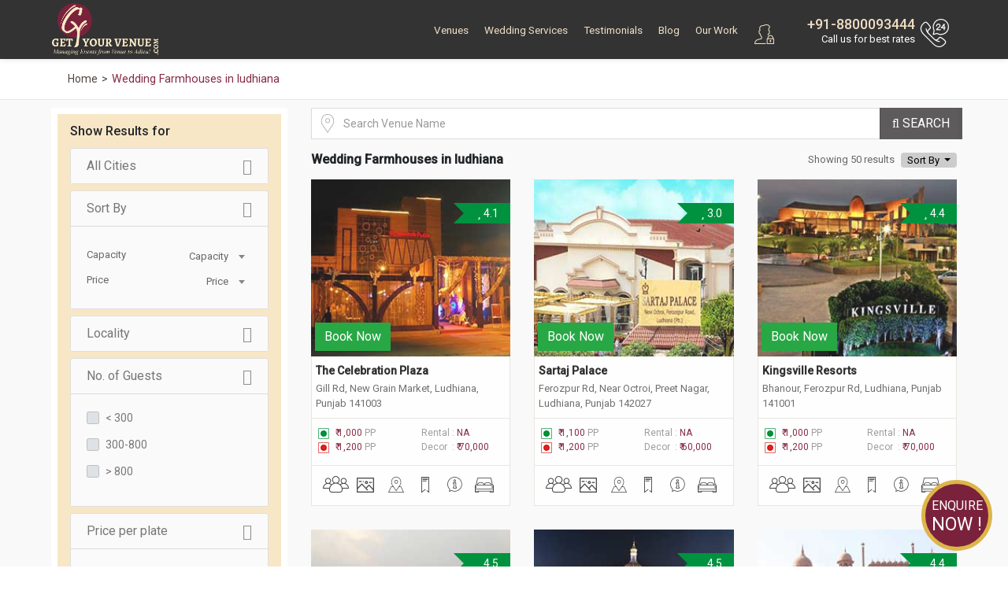

--- FILE ---
content_type: text/html; charset=UTF-8
request_url: https://www.getyourvenue.com/wedding-farmhouses-ludhiana/
body_size: 39496
content:
<!DOCTYPE html>
<html lang="en">
<head>
    <meta charset="utf-8">
    <meta http-equiv="X-UA-Compatible" content="IE=edge">
    <meta name="viewport" content="width=device-width, initial-scale=1">
	<title>Wedding Farmhouses in ludhiana by GetYourVenue</title>
    <meta name="description" content="Looking for Wedding Farmhouses in ludhiana? Getyourvenue lists wide range of Wedding Farmhouses ludhiana, hotels in delhi for marriage, reception &amp; party places.">
    <meta name="keywords" content="wedding farmhouses in ludhiana, wedding farmhouses ludhiana for marriage, wedding farmhouses ludhiana for reception, wedding farmhouses ludhiana for party places, wedding farmhouses ludhiana for hotels">



<!-- Google Tag Manager -->
<script>(function(w,d,s,l,i){w[l]=w[l]||[];w[l].push({'gtm.start':
new Date().getTime(),event:'gtm.js'});var f=d.getElementsByTagName(s)[0],
j=d.createElement(s),dl=l!='dataLayer'?'&l='+l:'';j.async=true;j.src=
'https://www.googletagmanager.com/gtm.js?id='+i+dl;f.parentNode.insertBefore(j,f);
})(window,document,'script','dataLayer','GTM-MJJX864');</script>

<!-- Global site tag (gtag.js) - Google Ads: 801915940 -->

<!-- End Google Tag Manager -->
	<meta name="robots" content="NOODP">
    <!-- Get Revenue style.css -->
    <link rel="stylesheet" type="text/css" href="https://www.getyourvenue.com/assets/css/style.css">
	<!-- favicon icon -->
    <link rel="shortcut icon" href="https://www.getyourvenue.com/images/favicon.png" type="image/x-icon">
    <!-- HTML5 shim and Respond.js for IE8 support of HTML5 elements and media queries -->
    <!-- WARNING: Respond.js doesn't work if you view the page via file:// -->
    <!--[if lt IE 9]>
      <script src="https://oss.maxcdn.com/html5shiv/3.7.2/html5shiv.min.js"></script>
      <script src="https://oss.maxcdn.com/respond/1.4.2/respond.min.js"></script>
    <![endif]-->
		
		
	<meta name="google-site-verification" content="a_KzEilLxlxP7goPUJpMhAbAjsEOy1O6Fbi4rkQMB0c" />
		
		
		
		<link rel="canonical" href="https://www.getyourvenue.com/wedding-farmhouses-ludhiana/" />
		

			<meta property="og:url" content="https://www.getyourvenue.com/wedding-farmhouses-ludhiana/" />
		<meta property="og:type" content="website" />
		<meta property="og:image" content="https://www.getyourvenue.com/images/new-images/slider/bg10.jpg" />
		<meta property="og:title" content="Wedding Farmhouses in ludhiana by GetYourVenue" />
		<meta property="og:description" content="Looking for Wedding Farmhouses in ludhiana? Getyourvenue lists wide range of Wedding Farmhouses ludhiana, hotels in delhi for marriage, reception &amp; party places." />
		<meta property="og:site_name" content="GetYourVenue" />
		
		
	<meta name="p:domain_verify" content="942b2d513dbad06c337d654fe4cda252"/>
	
	<meta name="geo.region" content="IN-DL" />
	<meta name="geo.placename" content="New Delhi" />
	<meta name="geo.position" content="28.481655;77.187286" />
	<meta name="ICBM" content="28.481655, 77.187286" />
	
	
<!-- Start of Zendesk Widget script -->
<script id="ze-snippet" src="https://static.zdassets.com/ekr/snippet.js?key=2f153581-faf7-4350-8723-252a595c7ed0"> </script>
<!-- End of Zendesk Widget script -->
<script src="https://ajax.googleapis.com/ajax/libs/jquery/3.2.1/jquery.min.js"></script>
<script>
$(document).ready(function(){
     $(document).bind("contextmenu",function(e){
        return false;
    });
});
</script>
<!-- gtag script start -->
<!-- gtag script end -->


<script data-ad-client="ca-pub-8071977164360757" async src="https://pagead2.googlesyndication.com/pagead/js/adsbygoogle.js"></script>


<!-- Google tag (gtag.js) -->
<script async src="https://www.googletagmanager.com/gtag/js?id=AW-11490709743"></script>
<script>
  window.dataLayer = window.dataLayer || [];
  function gtag(){dataLayer.push(arguments);}
  gtag('js', new Date());

  gtag('config', 'AW-11490709743');
</script>    
<style>
.select2-container--open .select2-dropdown--below{border-top: 1px solid #aaa;border-top-left-radius:4px;border-top-right-radius:4px;}
.select2-container--open .select2-dropdown--above{border-bottom: 1px solid #aaa;border-bottom-left-radius:4px;border-bottom-right-radius: 4px;}
.tp-page-head, .blog-mview-social.fixed{display:none;padding:0;}
.tp-breadcrumb {border-bottom:1px solid #e9e6e0;background:#fff;padding:10px 0 10px 41px;font-size:0.9rem;}
.tp-breadcrumb {padding-top:85px !important;margin-top:0 !important;}
.sr-fix{}
.ven-search .input-group .form-control{border: 1px solid #dbdbdb !important;}

@media (max-width:767.98px){
	.list-head{font-size: 1rem !important;}
	.sub-list-head{font-size: 0.9rem !important;}
	section.form-bottom.nd.form-b-mview { padding-top:30px;}
	.tp-breadcrumb .breadcrumb {margin-bottom:0px;padding:5px 80px 5px 0px;position:relative;z-index:999;}
.tp-breadcrumb {padding-top:68px !important;margin-top:0;background:#fff !important;display:none;}
.sr-fix{margin-top:0px;}
#venue-data {
    margin-top: 120px;}
}
#sidebar {padding: 0 30px 0 0 ;width:330px;}

</style>
</head>

<body>



<!-- Wrapper -->
<div id="wrapper">
<!-- Google Tag Manager (noscript) -->
<noscript><iframe src="https://www.googletagmanager.com/ns.html?id=GTM-MJJX864"
height="0" width="0" style="display:none;visibility:hidden"></iframe></noscript>
<!-- End Google Tag Manager (noscript) -->





<style>
#ddivseach ul::-webkit-scrollbar, #ddivseachjaipur ul::-webkit-scrollbar {
-webkit-appearance: none;
}

#ddivseach ul::-webkit-scrollbar:vertical, #ddivseachjaipur ul::-webkit-scrollbar:vertical {
width: 8px;
}

#ddivseach ul::-webkit-scrollbar:horizontal, #ddivseachjaipur ul::-webkit-scrollbar:horizontal {
height: 12px;
}

#ddivseach ul::-webkit-scrollbar-thumb, #ddivseachjaipur ul::-webkit-scrollbar-thumb {
background-color: rgba(0, 0, 0, .5);
border-radius: 10px;
border: 1px solid #ffffff;
}

#ddivseach ul::-webkit-scrollbar-track, #ddivseachjaipur ul::-webkit-scrollbar-track {
border-radius: 10px; 
background-color: rgba(0, 0, 0, .2); 
}


</style>












<!-- Header Container
================================================== -->
<header id="header-container">

<!-- Header -->
<div id="header">
<div id="top-row">
<div class="container">
<div class="row">
<div class="left-side col">
<!-- Logo -->
<div id="logo">
<a href="https://www.getyourvenue.com/"><img class="logo-main" src="https://www.getyourvenue.com/images/new-images/logo-white.png" alt="Get Your Venue"><img class="logo-sticky" src="https://www.getyourvenue.com/images/new-images/logo-white.png" alt="Get Your Venue"></a>
</div>

<!-- Mobile Navigation -->
<div class="mmenu-trigger">
<button class="hamburger hamburger--collapse" type="button">
<span class="hamburger-box">
<span class="hamburger-inner"></span>
</span>
</button>
</div>


<div class="clearfix"></div>


</div>


<div class="col">
<nav class="login-box float-right">

<ul>
<a class="popup-with-zoom-anim user-search-mb mr-2" href="#small-dialog"><i class="sprite user-search"></i></a>
<div id="gmaillogindiv" style="display: inline;" >
<a class="popup-with-zoom-anim mbx" href="#sign-in-dialog"><i class="sprite user-login"></i></a><li class="d-none d-lg-inline-block"><a class="popup-with-zoom-anim" href="#sign-in-dialog" id="login"></a><a class="popup-with-zoom-anim" href="#sign-up-dialog" id="login"></a></li></div>

<div class="right-side">
<a href="tel:8800093444"><i></i></a>
<h4><a href="tel:8800093444"> +91-8800093444</a></h4>
<small class="callme"> Call Now</small>
<small class="call-tag"> Call us for best rates</small>
</div>

</ul>






</nav>
<!-- Main Navigation -->
<nav id="navigation" class="style-1">


<ul id="responsive">

<li class="login-mb-btn"><a id="login-fire-mb" class="popup-with-zoom-anim" href="#sign-in-dialog">Login</a></li>
<li><a  href="https://www.getyourvenue.com/wedding-venue">Venues</a>
<div class="mega-menu mobile-styles three-columns">
<div class="mega-menu-section">
<ul>
<li class="mega-menu-headline wide"><a href="https://www.getyourvenue.com/popular-choices">Popular Choices  </a></li>
<li><a href="https://www.getyourvenue.com/popular-choices/wedding-venues-in-nh8-pushpanjali">NH-8, Pushpanjali & Dwarka</a></li><li><a href="https://www.getyourvenue.com/popular-choices/wedding-venues-in-chhatarpur-mg-road">Chhatarpur & MG Road</a></li><li><a href="https://www.getyourvenue.com/popular-choices/wedding-venues-in-gt-karnal-road">GT Karnal Road</a></li><li><a href="https://www.getyourvenue.com/popular-choices/wedding-venues-in-5-star-banquet-halls">5-Star Banquet Halls</a></li><li><a href="https://www.getyourvenue.com/popular-choices/wedding-venues-in-mundka-rohtak-road">Mundka & Rohtak Road</a></li><li><a href="https://www.getyourvenue.com/popular-choices/wedding-venues-in-kirti-nagar-rama-road">Kirti Nagar & Rama Road</a></li><li><a href="https://www.getyourvenue.com/popular-choices/wedding-venues-in-vaishali-extn-vasundhara">Vaishali Extn. & Vasundhara</a></li><li><a href="https://www.getyourvenue.com/popular-choices/wedding-venues-in-atul-kataria-sheetla-mata-road">Atul Kataria & Sheetla Mata Road</a></li><li><a href="https://www.getyourvenue.com/popular-choices/wedding-venues-in-delhi-ncr">Delhi-NCR</a></li><li><a href="https://www.getyourvenue.com/popular-choices/wedding-venues-in-kapashera/">Wedding Venues In Kapashera</a></li></ul>
</div>

<div class="mega-menu-section">
<ul>
<li class="mega-menu-headline"><a href="https://www.getyourvenue.com/venue-region">Venue By Region</a></li>
<li><a href="https://www.getyourvenue.com/wedding-venues-north-delhi">North Delhi</a></li><li><a href="https://www.getyourvenue.com/wedding-venues-south-delhi">South Delhi</a></li><li><a href="https://www.getyourvenue.com/wedding-venues-east-delhi">East Delhi</a></li><li><a href="https://www.getyourvenue.com/wedding-venues-west-delhi">West Delhi</a></li><li><a href="https://www.getyourvenue.com/wedding-venues-central-delhi">Central Delhi</a></li><li><a href="https://www.getyourvenue.com/wedding-venues-ghaziabad">Ghaziabad</a></li><li><a href="https://www.getyourvenue.com/wedding-venues-noida">Noida</a></li><li><a href="https://www.getyourvenue.com/wedding-venues-gurgaon">Gurgaon</a></li><li><a href="https://www.getyourvenue.com/wedding-venues-faridabad">Faridabad</a></li><li><a href="https://www.getyourvenue.com/wedding-venues-delhi-jaipur-highway">Delhi-Jaipur Highway</a></li><li><a href="https://www.getyourvenue.com/wedding-venues-dwarka-expressway">Dwarka Expressway</a></li></ul>
</div>

<div class="mega-menu-section">
<ul>
<li class="mega-menu-headline"><a href="https://www.getyourvenue.com/venue-category">Venue Categories</a></li>
<li><a href="https://www.getyourvenue.com/destination-weddings-in-delhi">Destination Weddings</a></li><li><a href="https://www.getyourvenue.com/wedding-farmhouses-in-delhi">Wedding Farmhouses</a></li><li><a href="https://www.getyourvenue.com/banquet-halls-in-delhi">Banquet Halls</a></li><li><a href="https://www.getyourvenue.com/wedding-pandals-in-delhi">Wedding Pandals</a></li><li><a href="https://www.getyourvenue.com/motels-and-resorts-in-delhi">Motels & Resorts</a></li><li><a href="https://www.getyourvenue.com/pool-party-venues-in-delhi">Pool Party Venues</a></li><li><a href="https://www.getyourvenue.com/birthday-party-venues-in-delhi">Birthday Party Venues</a></li><li><a href="https://www.getyourvenue.com/wedding-tents-in-delhi">Wedding Tents</a></li><li><a href="https://www.getyourvenue.com/lounge-in-delhi">Lounge</a></li><li><a href="https://www.getyourvenue.com/bar-in-delhi">Bar</a></li><li><a href="https://www.getyourvenue.com/restaurant-in-delhi">Restaurant</a></li><li><a href="https://www.getyourvenue.com/cafe-in-delhi">Cafe</a></li></ul>
</div>

</div>
</li>

<li><a  href="https://www.getyourvenue.com/allied-services">Wedding Services</a>
<div class="mega-menu mobile-styles two-columns with-icon">

<div class="mega-menu-section">
<ul>
<li><a href="https://www.getyourvenue.com/allied-services/wedding-decorators-in-delhi"><i class="sprite wed1"></i>Wedding Decor</a></li>
<li><a href="https://www.getyourvenue.com/allied-services/wedding-planners-delhi"><i class="sprite wed2"></i>Wedding Planning</a></li>
<li><a href="https://www.getyourvenue.com/allied-services/wedding-photographers-delhi-ncr"><i class="sprite wed3"></i> Wedding Photography</a></li>
<li><a href="https://www.getyourvenue.com/allied-services/wedding-caterers-in-delhi"><i class="sprite wed4"></i>Catering Services</a></li>
<li><a href="https://www.getyourvenue.com/allied-services/dj-and-entertainment-delhi"><i class="sprite wed12"></i>DJ & Entertainment</a></li>
</ul>
</div>

<div class="mega-menu-section">
<ul>
<li><a href="https://www.getyourvenue.com/allied-services/bridal-makeup-delhi"><i class="sprite wed6"></i>Bridal Makeup</a></li>
<li><a href="https://www.getyourvenue.com/allied-services/bridal-mehndi-delhi"><i class="sprite wed7"></i>Bridal Mehndi</a></li>
<li><a href="https://www.getyourvenue.com/allied-services/band-ghori-baggi"><i class="sprite wed8"></i>Band, Ghoriwaala, Baggi</a></li>
<li><a href="https://www.getyourvenue.com/allied-services/bridal-and-groom-wears"><i class="sprite wed14"></i>Bridal & Groom Wear</a></li>
<li><a href="https://www.getyourvenue.com/allied-services/wedding-invitation-cards-delhi"><i class="sprite wed18"></i>Wedding Cards & Favors</a></li>
</ul>
</div>
</div>
</li>

<!--
<li><a  href="https://www.getyourvenue.com/functions"> Functions </a>
<div class="mega-menu mobile-styles two-columns  with-icon">
<div class="mega-menu-section">
<ul>
<li class="mega-menu-headline"><a href="https://www.getyourvenue.com/social-function">social</a></li>
<li><a href="https://www.getyourvenue.com/functions/social/wedding-functions"><i class="sprite cp1"></i> Wedding Function </a></li>
<li><a href="https://www.getyourvenue.com/functions/social/sangeet-functions"><i class="sprite cp2"></i> Sangeet Function</a></li>
<li><a href="https://www.getyourvenue.com/functions/social/cocktail-functions"><i class="sprite cp3"></i> Cocktail Function</a></li>
<li><a href="https://www.getyourvenue.com/functions/social/mehndi-function"><i class="sprite cp4"></i> Mehndi Function</a></li>
<li><a href="https://www.getyourvenue.com/functions/social/birthdays"><i class="sprite cp5"></i> Birthdays</a></li>
<li><a href="https://www.getyourvenue.com/functions/social/religious-functions"><i class="sprite cp6"></i> Religious Function</a></li>
<li><a href="https://www.getyourvenue.com/functions/social/anniversary-functions"><i class="sprite cp7"></i> Anniversary Function </a></li>
</ul>
</div>

<div class="mega-menu-section">
<ul>
<li class="mega-menu-headline"><a href="https://www.getyourvenue.com/corporate-function">Corporate</a></li>

<li><a href="https://www.getyourvenue.com/functions/corporate/product-launch"><i class="sprite cp8"></i> Product launch</a></li>
<li><a href="https://www.getyourvenue.com/functions/corporate/annual-general-meetings"><i class="sprite cp9"></i> Annual General Meeting</a></li>
<li><a href="https://www.getyourvenue.com/functions/corporate/cultural-celebrations"><i class="sprite cp10"></i> Cultural Celebration</a></li>
<li><a href="https://www.getyourvenue.com/functions/corporate/family-day"><i class="sprite cp11"></i> Family Day</a></li>
<li><a href="https://www.getyourvenue.com/functions/corporate/appreciation-events"><i class="sprite cp12"></i> Appreciation Event</a></li>
<li><a href="https://www.getyourvenue.com/functions/corporate/milestone-celebrations"><i class="sprite cp13"></i> Milestone Celebration</a></li>
<li><a href="https://www.getyourvenue.com/functions/corporate/exhibitions"><i class="sprite cp14"></i> Exhibitions</a></li>
</ul>
</div>
</div>
</li>
-->

<li><a  href="https://www.getyourvenue.com/testimonials">Testimonials</a></li>
<li><a  href="https://www.getyourvenue.com/blog">Blog</a></li>
<li><a  href="https://www.getyourvenue.com/our-work">Our Work</a></li>
<!--<li><a  href="https://www.getyourvenue.com/about-us">About Us </a>
<ul>
<li><a href="https://www.getyourvenue.com/why-us"><i class="sprite about1"></i> Why us</a></li>
<li><a href="https://www.getyourvenue.com/our-history"><i class="sprite about2"></i> Our History</a></li>

</ul>

</li>-->
<!--<li><a  href="https://www.getyourvenue.com/contact-us">Contact Us</a></li>-->

</ul>
</nav>

<!--
<div class="rgselect">
<select onchange="location = this.value;" class="select2">
<option value="https://www.getyourvenue.com/" selected >New Delhi</option>
<option value="https://www.getyourvenue.com/wedding-venues-in-jaipur"   >Jaipur</option>
<option value="https://www.getyourvenue.com/homechandigarh"   >Chandigarh</option>
<option value="https://www.getyourvenue.com/homemumbai"   >Mumbai</option>
<option value="https://www.getyourvenue.com/homeudaipur"   >Udaipur</option>
</select>
</div>
-->

<div class="clearfix"></div>
</div>

</div>
</div>
</div>


<!-- Header / End -->

</header>
<div class="clearfix"></div>
<!-- Header Container / End -->
<script>
var base_url = 'https://www.getyourvenue.com/';
function fill(Value)
{
jQuery('#vanuename').val(Value);
jQuery('#ddivseach').hide();
jQuery('#vanuenamejaipur').val(Value);
jQuery('#ddivseachjaipur').hide();
jQuery('#vanuenamechandigarh').val(Value);
jQuery('#ddivseachchandigarh').hide();
jQuery('#vanuenamemumbai').val(Value);
jQuery('#ddivseachmumbai').hide();
jQuery('#vanuenameudaipur').val(Value);
jQuery('#ddivseachudaipur').hide();
}

function change()
{

var name = jQuery('#vanuename').val();
if(name=="")
{
jQuery("#ddivseach").html("");
jQuery("#ddivseach").hide();
}
else
{
jQuery.ajax({
type: "POST",
url: "https://www.getyourvenue.com/autosearch.php/",
data: "name="+ name ,
success: function(html){
jQuery("#ddivseach").html(html).show();
jQuery("#ddivoptions").hide();
}
});
}
}
function changejaipur()
{

var name = jQuery('#vanuenamejaipur').val();
if(name=="")
{
jQuery("#ddivseachjaipur").html("");
jQuery("#ddivseachjaipur").hide();
}
else
{
jQuery.ajax({
type: "POST",
url: "https://www.getyourvenue.com/autosearchjaipur.php/",
data: "name="+ name ,
success: function(html){
jQuery("#ddivseachjaipur").html(html).show();
jQuery("#ddivoptionsjaipur").hide();
}
});
}
}
function changechandigarh()
{

var name = jQuery('#vanuenamechandigarh').val();
if(name=="")
{
jQuery("#ddivseachchandigarh").html("");
jQuery("#ddivseachchandigarh").hide();
}
else
{
jQuery.ajax({
type: "POST",
url: "https://www.getyourvenue.com/autosearchchandigarh.php/",
data: "name="+ name ,
success: function(html){
jQuery("#ddivseachchandigarh").html(html).show();
jQuery("#ddivoptionschandigarh").hide();
}
});
}
}
function changemumbai()
{

var name = jQuery('#vanuenamemumbai').val();
if(name=="")
{
jQuery("#ddivseachmumbai").html("");
jQuery("#ddivseachmumbai").hide();
}
else
{
jQuery.ajax({
type: "POST",
url: "https://www.getyourvenue.com/autosearchmumbai.php/",
data: "name="+ name ,
success: function(html){
jQuery("#ddivseachmumbai").html(html).show();
jQuery("#ddivoptionsmumbai").hide();
}
});
}
}

function changeudaipur()
{

var name = jQuery('#vanuenameudaipur').val();
if(name=="")
{
jQuery("#ddivseachudaipur").html("");
jQuery("#ddivseachudaipur").hide();
}
else
{
jQuery.ajax({
type: "POST",
url: "https://www.getyourvenue.com/autosearchudaipur.php/",
data: "name="+ name ,
success: function(html){
jQuery("#ddivseachudaipur").html(html).show();
jQuery("#ddivoptionsudaipur").hide();
}
});
}
}

/* function validate(){
var vanuename = document.getElementById("vanuename").value;
var region = document.getElementById("region").value;
var drpvenuetype = document.getElementById("drpvenuetype").value;
var drpcategory = document.getElementById("drpcategory").value;

if(vanuename == "" && region == "" && drpvenuetype == "" && drpcategory == ""){
alert("All fields are required!");
return false;
}
else{
document.getElementById("firstForm").submit;
}
} */

</script>



<div class="tp-breadcrumb" style="margin-top: 80px;" >
        <div class="container">
            <div class="row">
                <div class="col-md-8">
                    <ol itemscope itemtype='https://schema.org/BreadcrumbList' class="breadcrumb">
                        <li itemprop='itemListElement' itemscope itemtype='https://schema.org/ListItem'>
							<a itemtype='https://schema.org/Thing' itemprop='item' href="https://www.getyourvenue.com/">
								<span itemprop='name'>Home</span>
							</a>
							<meta itemprop='position' content='1' />
						</li>
																																				                        						<li class='active' >Wedding Farmhouses in ludhiana</li>						                    </ol>
                </div>
				<div class="col-md-4">

								</div>
            </div>
        </div>
</div>
<section id="listing" class="less-padding">
<div class="container">
<div id="content-with-sidebar">
<!-- Sidebar -->
		<div id="sidebar">
		<div class="widget widget-listing">
                            <!-- widget -->
														
                            <div class="bg-white p-2 hidden-mobile">
							<div class="bg-orange pt-2 pl-3 pr-3 pb-3">
							<h3 class="f-20px pt-1 pb-1">Show Results for</h3>
                              <form id="sort_form" name="sort_form" method="get" action="https://www.getyourvenue.com/sortvenues/sort_by/" >
							 
		<div class="card mb-2">
									<div class="inner">
											<div class="card-header styled" id="city1">
													<button type="button" class="btn btn-link collapsed" data-toggle="collapse" data-target="#city"><i class="fa fa-angle-down"></i> All Cities </button>									
											</div>
									<div id="city" class="collapse" aria-labelledby="city1">
										<div class="card-body">
											<div class="custom-control custom-checkbox">
												<input type="checkbox"  onchange="disable_select();" class="custom-control-input" id="customCheckh1" name="cityrow" value="delhi" >
												<label class="custom-control-label" for="customCheckh1">Delhi</label>
											</div>
											<div class="custom-control custom-checkbox">
												<input type="checkbox"  onchange="disable_select();" class="custom-control-input" id="customCheckh2" name="cityrow" value="jaipur" >
												<label class="custom-control-label" for="customCheckh2">Jaipur</label>
											</div>
											<div class="custom-control custom-checkbox">
												<input type="checkbox"  onchange="disable_select();" class="custom-control-input" id="customCheckh3" name="cityrow" value="chandigarh" >
												<label class="custom-control-label" for="customCheckh3">Chandigarh</label>
											</div>
											<div class="custom-control custom-checkbox">
												<input type="checkbox"  onchange="disable_select();" class="custom-control-input" id="customCheckh4" name="cityrow" value="mumbai" >
												<label class="custom-control-label" for="customCheckh4">Mumbai</label>
											</div>
											<div class="custom-control custom-checkbox">
												<input type="checkbox"  onchange="disable_select();" class="custom-control-input" id="customCheckh5" name="cityrow" value="udaipur" >
												<label class="custom-control-label" for="customCheckh5">Udaipur</label>
											</div>
											<div class="custom-control custom-checkbox">
												<input type="checkbox"  onchange="disable_select();" class="custom-control-input" id="customCheckh6" name="cityrow" value="agra" >
												<label class="custom-control-label" for="customCheckh6">Agra</label>
											</div>
											<div class="custom-control custom-checkbox">
												<input type="checkbox"  onchange="disable_select();" class="custom-control-input" id="customCheckh7" name="cityrow" value="goa" >
												<label class="custom-control-label" for="customCheckh7">Goa</label>
											</div>
											<div class="custom-control custom-checkbox">
												<input type="checkbox"  onchange="disable_select();" class="custom-control-input" id="customCheckh8" name="cityrow" value="mathura" >
												<label class="custom-control-label" for="customCheckh8">Mathura</label>
											</div>
											<div class="custom-control custom-checkbox">
												<input type="checkbox"  onchange="disable_select();" class="custom-control-input" id="customCheckh9" name="cityrow" value="jim-corbett" >
												<label class="custom-control-label" for="customCheckh9">Jim Corbett</label>
											</div>
											<div class="custom-control custom-checkbox">
												<input type="checkbox"  onchange="disable_select();" class="custom-control-input" id="customCheckh10" name="cityrow" value="pune" >
												<label class="custom-control-label" for="customCheckh10">Pune</label>
											</div>
											<div class="custom-control custom-checkbox">
												<input type="checkbox"  onchange="disable_select();" class="custom-control-input" id="customCheckh11" name="cityrow" value="hyderabad" >
												<label class="custom-control-label" for="customCheckh11">Hyderabad</label>
											</div>
											<div class="custom-control custom-checkbox">
												<input type="checkbox"  onchange="disable_select();" class="custom-control-input" id="customCheckh12" name="cityrow" value="bangalore" >
												<label class="custom-control-label" for="customCheckh12">Bangalore</label>
											</div>
											<div class="custom-control custom-checkbox">
												<input type="checkbox"  onchange="disable_select();" class="custom-control-input" id="customCheckh13" name="cityrow" value="lucknow" >
												<label class="custom-control-label" for="customCheckh13">Lucknow</label>
											</div>
											<div class="custom-control custom-checkbox">
												<input type="checkbox"  onchange="disable_select();" class="custom-control-input" id="customCheckh14" name="cityrow" value="kolkata" >
												<label class="custom-control-label" for="customCheckh14">Kolkata</label>
											</div>
											<div class="custom-control custom-checkbox">
												<input type="checkbox"  onchange="disable_select();" class="custom-control-input" id="customCheckh15" name="cityrow" value="ludhiana" >
												<label class="custom-control-label" for="customCheckh15">Ludhiana</label>
											</div>
                                             <div class="custom-control custom-checkbox">
												<input type="checkbox"  onchange="disable_select();" class="custom-control-input" id="customCheckh16" name="cityrow" value="surat" >
												<label class="custom-control-label" for="customCheckh16">Surat</label>
											</div>
											 <div class="custom-control custom-checkbox">
												<input type="checkbox"  onchange="disable_select();" class="custom-control-input" id="customCheckh17" name="cityrow" value="vadodara" >
												<label class="custom-control-label" for="customCheckh17">Vadodara</label>
											</div>
											 <div class="custom-control custom-checkbox">
												<input type="checkbox"  onchange="disable_select();" class="custom-control-input" id="customCheckh18" name="cityrow" value="indore" >
												<label class="custom-control-label" for="customCheckh17">Indore</label>
											</div> 
											<div class="custom-control custom-checkbox">
												<input type="checkbox"  onchange="disable_select();" class="custom-control-input" id="customCheckh19" name="cityrow" value="ahmedabad" >
												<label class="custom-control-label" for="customCheckh19">Ahmedabad</label>
											</div>
											
											<div class="custom-control custom-checkbox">
												<input type="checkbox"  onchange="disable_select();" class="custom-control-input" id="customCheckh20" name="cityrow" value="panipat" >
												<label class="custom-control-label" for="customCheckh20">Panipat</label>
											</div>
											
																						<div class="custom-control custom-checkbox">
												<input type="checkbox"  onchange="disable_select();" class="custom-control-input" id="customCheckh21" name="cityrow" value="sonipat" >
												<label class="custom-control-label" for="customCheckh21">Sonipat</label>
											</div>
											
											<div class="custom-control custom-checkbox">
															<input type="checkbox"  onchange="disable_select();" class="custom-control-input" id="customCheckh22" name="cityrow" value="varanasi" >
												<label class="custom-control-label" for="customCheckh22">Varanasi </label>
											</div>
											
											
											<div class="custom-control custom-checkbox">	
											<input type="checkbox"  onchange="disable_select();" class="custom-control-input" id="customCheckh23" name="cityrow" value="chennai" >
											<label class="custom-control-label" for="customCheckh23">Chennai </label>
											</div>
											
											
											<div class="custom-control custom-checkbox">	
											<input type="checkbox"  onchange="disable_select();" class="custom-control-input" id="customCheckh24" name="cityrow" value="haryana" >
											<label class="custom-control-label" for="customCheckh24">Haryana </label>
											</div>
											
											


											

																					</div>
									</div>
									</div>
								</div>

							   <div class="card mb-2">
									<div class="inner">
											<div class="card-header styled" id="sort1">
													<button type="button" class="btn btn-link collapsed" data-toggle="collapse" data-target="#sort"><i class="fa fa-angle-down"></i> Sort By </button>									
											</div>
									<div id="sort" class="collapse show" aria-labelledby="sotr1">
										<div class="card-body">
										<div class="row sort-select">
											<div class="col-5"><p class="mb-0">Capacity</p></div>
											<div class="col-7">
												<select onchange="disable_select();" data-tags="true" data-minimum-results-for-search="Infinity" class="select2 mb-2" id="capacity_sort" name="capacity_sort" data-placeholder="Capacity" >
													<option></option>
													<option value="1"  >Low to high</option>
													<option value="2"  >High to low</option>
												</select>
											</div>
										</div>	
										<div class="row sort-select">
											<div class="col-5"><p class="mb-0">Price</p></div>
											<div class="col-7">
												<select onchange="disable_select();" data-tags="true" data-minimum-results-for-search="Infinity" class="select2 mb-2" id="price_sort" name="price_sort" data-placeholder="Price" >
													<option></option>
													<option value="1"  >Low to high</option>
													<option value="2"  >High to low</option>
												</select>
											</div>			

										</div>
									</div>
									</div>
									</div>
								</div>

							    <div id="regiondiv" class="card mb-2">
		  <div class="inner">
            <div class="card-header styled" id="h1">
                    <button type="button" class="btn btn-link collapsed" data-toggle="collapse" data-target="#sd1"><i class="fa fa-angle-down"></i> Region </button>									
            </div>
            <div id="sd1" class="collapse show" aria-labelledby="h1">
                <div class="card-body">
					 <div class="widget-listing-holder">
                                  <div id="abc1">
								                                        <div class="custom-control custom-checkbox">
    <input type="checkbox"  onchange="disable_select();" class="custom-control-input" id="customCheck1" name="regionrow[]" value="1"  >
    <label class="custom-control-label" for="customCheck1">North Delhi</label>
  </div>
								                                        <div class="custom-control custom-checkbox">
    <input type="checkbox"  onchange="disable_select();" class="custom-control-input" id="customCheck2" name="regionrow[]" value="2"  >
    <label class="custom-control-label" for="customCheck2">South Delhi</label>
  </div>
								                                        <div class="custom-control custom-checkbox">
    <input type="checkbox"  onchange="disable_select();" class="custom-control-input" id="customCheck3" name="regionrow[]" value="3"  >
    <label class="custom-control-label" for="customCheck3">East Delhi</label>
  </div>
								                                        <div class="custom-control custom-checkbox">
    <input type="checkbox"  onchange="disable_select();" class="custom-control-input" id="customCheck4" name="regionrow[]" value="4"  >
    <label class="custom-control-label" for="customCheck4">West Delhi</label>
  </div>
								                                        <div class="custom-control custom-checkbox">
    <input type="checkbox"  onchange="disable_select();" class="custom-control-input" id="customCheck5" name="regionrow[]" value="5"  >
    <label class="custom-control-label" for="customCheck5">Central Delhi</label>
  </div>
								                                        <div class="custom-control custom-checkbox">
    <input type="checkbox"  onchange="disable_select();" class="custom-control-input" id="customCheck6" name="regionrow[]" value="6"  >
    <label class="custom-control-label" for="customCheck6">Ghaziabad</label>
  </div>
								                                        <div class="custom-control custom-checkbox">
    <input type="checkbox"  onchange="disable_select();" class="custom-control-input" id="customCheck7" name="regionrow[]" value="7"  >
    <label class="custom-control-label" for="customCheck7">Noida</label>
  </div>
								                                        <div class="custom-control custom-checkbox">
    <input type="checkbox"  onchange="disable_select();" class="custom-control-input" id="customCheck8" name="regionrow[]" value="8"  >
    <label class="custom-control-label" for="customCheck8">Gurgaon</label>
  </div>
								                                        <div class="custom-control custom-checkbox">
    <input type="checkbox"  onchange="disable_select();" class="custom-control-input" id="customCheck9" name="regionrow[]" value="9"  >
    <label class="custom-control-label" for="customCheck9">Faridabad</label>
  </div>
								                                        <div class="custom-control custom-checkbox">
    <input type="checkbox"  onchange="disable_select();" class="custom-control-input" id="customCheck38" name="regionrow[]" value="38"  >
    <label class="custom-control-label" for="customCheck38">Delhi-Jaipur Highway</label>
  </div>
								                                        <div class="custom-control custom-checkbox">
    <input type="checkbox"  onchange="disable_select();" class="custom-control-input" id="customCheck44" name="regionrow[]" value="44"  >
    <label class="custom-control-label" for="customCheck44">Dwarka Expressway</label>
  </div>
								  
                                    </div>
                                 
                                </div>
	  
				 </div>
            </div>
			</div>
        </div>
		
		<div id="del_locality" class="card mb-2">
									<div class="inner">
											<div class="card-header styled" id="local1">
													<button type="button" class="btn btn-link collapsed" data-toggle="collapse" data-target="#dlocal"><i class="fa fa-angle-down"></i> Locality </button>									
											</div>
									<div id="dlocal" class="collapse" aria-labelledby="local1">
										<div class="card-body">
									<div class="scroller"> 
 <div class="widget-listing-holder">
                                  <div id="d_loc">
								                                        <div class="custom-control custom-checkbox">
    <input type="checkbox"  onchange="disable_select();" class="custom-control-input" id="customCheckl1" name="localityrow[]" value="1"  >
    <label class="custom-control-label" for="customCheckl1">Anand Vihar</label>
  </div>
								                                        <div class="custom-control custom-checkbox">
    <input type="checkbox"  onchange="disable_select();" class="custom-control-input" id="customCheckl2" name="localityrow[]" value="2"  >
    <label class="custom-control-label" for="customCheckl2">Dilshad Garden</label>
  </div>
								                                        <div class="custom-control custom-checkbox">
    <input type="checkbox"  onchange="disable_select();" class="custom-control-input" id="customCheckl3" name="localityrow[]" value="3"  >
    <label class="custom-control-label" for="customCheckl3">Geeta Colony</label>
  </div>
								                                        <div class="custom-control custom-checkbox">
    <input type="checkbox"  onchange="disable_select();" class="custom-control-input" id="customCheckl4" name="localityrow[]" value="4"  >
    <label class="custom-control-label" for="customCheckl4">Laxmi Nagar</label>
  </div>
								                                        <div class="custom-control custom-checkbox">
    <input type="checkbox"  onchange="disable_select();" class="custom-control-input" id="customCheckl5" name="localityrow[]" value="5"  >
    <label class="custom-control-label" for="customCheckl5">Mayur Vihar</label>
  </div>
								                                        <div class="custom-control custom-checkbox">
    <input type="checkbox"  onchange="disable_select();" class="custom-control-input" id="customCheckl6" name="localityrow[]" value="6"  >
    <label class="custom-control-label" for="customCheckl6">Patparganj</label>
  </div>
								                                        <div class="custom-control custom-checkbox">
    <input type="checkbox"  onchange="disable_select();" class="custom-control-input" id="customCheckl7" name="localityrow[]" value="7"  >
    <label class="custom-control-label" for="customCheckl7">Preet Vihar</label>
  </div>
								                                        <div class="custom-control custom-checkbox">
    <input type="checkbox"  onchange="disable_select();" class="custom-control-input" id="customCheckl8" name="localityrow[]" value="8"  >
    <label class="custom-control-label" for="customCheckl8">Shahdara</label>
  </div>
								                                        <div class="custom-control custom-checkbox">
    <input type="checkbox"  onchange="disable_select();" class="custom-control-input" id="customCheckl9" name="localityrow[]" value="9"  >
    <label class="custom-control-label" for="customCheckl9">Vivek Vihar</label>
  </div>
								                                        <div class="custom-control custom-checkbox">
    <input type="checkbox"  onchange="disable_select();" class="custom-control-input" id="customCheckl10" name="localityrow[]" value="10"  >
    <label class="custom-control-label" for="customCheckl10">Karkardooma</label>
  </div>
								                                        <div class="custom-control custom-checkbox">
    <input type="checkbox"  onchange="disable_select();" class="custom-control-input" id="customCheckl11" name="localityrow[]" value="11"  >
    <label class="custom-control-label" for="customCheckl11">Gazipur</label>
  </div>
								                                        <div class="custom-control custom-checkbox">
    <input type="checkbox"  onchange="disable_select();" class="custom-control-input" id="customCheckl12" name="localityrow[]" value="12"  >
    <label class="custom-control-label" for="customCheckl12">Nirman Vihar</label>
  </div>
								                                        <div class="custom-control custom-checkbox">
    <input type="checkbox"  onchange="disable_select();" class="custom-control-input" id="customCheckl13" name="localityrow[]" value="13"  >
    <label class="custom-control-label" for="customCheckl13">Yamuna Vihar</label>
  </div>
								                                        <div class="custom-control custom-checkbox">
    <input type="checkbox"  onchange="disable_select();" class="custom-control-input" id="customCheckl14" name="localityrow[]" value="14"  >
    <label class="custom-control-label" for="customCheckl14">Mayur Vihar Phase 1</label>
  </div>
								                                        <div class="custom-control custom-checkbox">
    <input type="checkbox"  onchange="disable_select();" class="custom-control-input" id="customCheckl15" name="localityrow[]" value="15"  >
    <label class="custom-control-label" for="customCheckl15">Mayur Vihar Phase 3</label>
  </div>
								                                        <div class="custom-control custom-checkbox">
    <input type="checkbox"  onchange="disable_select();" class="custom-control-input" id="customCheckl16" name="localityrow[]" value="16"  >
    <label class="custom-control-label" for="customCheckl16">Mayur Vihar Extension</label>
  </div>
								                                        <div class="custom-control custom-checkbox">
    <input type="checkbox"  onchange="disable_select();" class="custom-control-input" id="customCheckl17" name="localityrow[]" value="17"  >
    <label class="custom-control-label" for="customCheckl17">Krishna Nagar</label>
  </div>
								                                        <div class="custom-control custom-checkbox">
    <input type="checkbox"  onchange="disable_select();" class="custom-control-input" id="customCheckl18" name="localityrow[]" value="18"  >
    <label class="custom-control-label" for="customCheckl18">Civil Lines</label>
  </div>
								                                        <div class="custom-control custom-checkbox">
    <input type="checkbox"  onchange="disable_select();" class="custom-control-input" id="customCheckl19" name="localityrow[]" value="19"  >
    <label class="custom-control-label" for="customCheckl19">Kamla Nagar Delhi</label>
  </div>
								                                        <div class="custom-control custom-checkbox">
    <input type="checkbox"  onchange="disable_select();" class="custom-control-input" id="customCheckl20" name="localityrow[]" value="20"  >
    <label class="custom-control-label" for="customCheckl20">Kashmiri Gate</label>
  </div>
								                                        <div class="custom-control custom-checkbox">
    <input type="checkbox"  onchange="disable_select();" class="custom-control-input" id="customCheckl21" name="localityrow[]" value="21"  >
    <label class="custom-control-label" for="customCheckl21">Model Town</label>
  </div>
								                                        <div class="custom-control custom-checkbox">
    <input type="checkbox"  onchange="disable_select();" class="custom-control-input" id="customCheckl22" name="localityrow[]" value="22"  >
    <label class="custom-control-label" for="customCheckl22">Narela</label>
  </div>
								                                        <div class="custom-control custom-checkbox">
    <input type="checkbox"  onchange="disable_select();" class="custom-control-input" id="customCheckl23" name="localityrow[]" value="23"  >
    <label class="custom-control-label" for="customCheckl23">Pitampura</label>
  </div>
								                                        <div class="custom-control custom-checkbox">
    <input type="checkbox"  onchange="disable_select();" class="custom-control-input" id="customCheckl24" name="localityrow[]" value="24"  >
    <label class="custom-control-label" for="customCheckl24">Rohini</label>
  </div>
								                                        <div class="custom-control custom-checkbox">
    <input type="checkbox"  onchange="disable_select();" class="custom-control-input" id="customCheckl25" name="localityrow[]" value="25"  >
    <label class="custom-control-label" for="customCheckl25">Shalimar Bagh</label>
  </div>
								                                        <div class="custom-control custom-checkbox">
    <input type="checkbox"  onchange="disable_select();" class="custom-control-input" id="customCheckl26" name="localityrow[]" value="26"  >
    <label class="custom-control-label" for="customCheckl26">Wazirpur</label>
  </div>
								                                        <div class="custom-control custom-checkbox">
    <input type="checkbox"  onchange="disable_select();" class="custom-control-input" id="customCheckl27" name="localityrow[]" value="27"  >
    <label class="custom-control-label" for="customCheckl27">GT Karnal Road</label>
  </div>
								                                        <div class="custom-control custom-checkbox">
    <input type="checkbox"  onchange="disable_select();" class="custom-control-input" id="customCheckl28" name="localityrow[]" value="28"  >
    <label class="custom-control-label" for="customCheckl28">Inderlok</label>
  </div>
								                                        <div class="custom-control custom-checkbox">
    <input type="checkbox"  onchange="disable_select();" class="custom-control-input" id="customCheckl29" name="localityrow[]" value="29"  >
    <label class="custom-control-label" for="customCheckl29">Lawrence Road</label>
  </div>
								                                        <div class="custom-control custom-checkbox">
    <input type="checkbox"  onchange="disable_select();" class="custom-control-input" id="customCheckl30" name="localityrow[]" value="30"  >
    <label class="custom-control-label" for="customCheckl30">Shakti Nagar</label>
  </div>
								                                        <div class="custom-control custom-checkbox">
    <input type="checkbox"  onchange="disable_select();" class="custom-control-input" id="customCheckl31" name="localityrow[]" value="31"  >
    <label class="custom-control-label" for="customCheckl31">GTB Nagar</label>
  </div>
								                                        <div class="custom-control custom-checkbox">
    <input type="checkbox"  onchange="disable_select();" class="custom-control-input" id="customCheckl32" name="localityrow[]" value="32"  >
    <label class="custom-control-label" for="customCheckl32">MG Road</label>
  </div>
								                                        <div class="custom-control custom-checkbox">
    <input type="checkbox"  onchange="disable_select();" class="custom-control-input" id="customCheckl33" name="localityrow[]" value="33"  >
    <label class="custom-control-label" for="customCheckl33">Andrews Ganj</label>
  </div>
								                                        <div class="custom-control custom-checkbox">
    <input type="checkbox"  onchange="disable_select();" class="custom-control-input" id="customCheckl34" name="localityrow[]" value="34"  >
    <label class="custom-control-label" for="customCheckl34">Badarpur</label>
  </div>
								                                        <div class="custom-control custom-checkbox">
    <input type="checkbox"  onchange="disable_select();" class="custom-control-input" id="customCheckl35" name="localityrow[]" value="35"  >
    <label class="custom-control-label" for="customCheckl35">Chanakya Puri</label>
  </div>
								                                        <div class="custom-control custom-checkbox">
    <input type="checkbox"  onchange="disable_select();" class="custom-control-input" id="customCheckl36" name="localityrow[]" value="36"  >
    <label class="custom-control-label" for="customCheckl36">Chhatarpur</label>
  </div>
								                                        <div class="custom-control custom-checkbox">
    <input type="checkbox"  onchange="disable_select();" class="custom-control-input" id="customCheckl37" name="localityrow[]" value="37"  >
    <label class="custom-control-label" for="customCheckl37">Chitranjan Park</label>
  </div>
								                                        <div class="custom-control custom-checkbox">
    <input type="checkbox"  onchange="disable_select();" class="custom-control-input" id="customCheckl38" name="localityrow[]" value="38"  >
    <label class="custom-control-label" for="customCheckl38">Defence Colony</label>
  </div>
								                                        <div class="custom-control custom-checkbox">
    <input type="checkbox"  onchange="disable_select();" class="custom-control-input" id="customCheckl39" name="localityrow[]" value="39"  >
    <label class="custom-control-label" for="customCheckl39">East of Kailash</label>
  </div>
								                                        <div class="custom-control custom-checkbox">
    <input type="checkbox"  onchange="disable_select();" class="custom-control-input" id="customCheckl40" name="localityrow[]" value="40"  >
    <label class="custom-control-label" for="customCheckl40">Hauz Khas</label>
  </div>
								                                        <div class="custom-control custom-checkbox">
    <input type="checkbox"  onchange="disable_select();" class="custom-control-input" id="customCheckl41" name="localityrow[]" value="41"  >
    <label class="custom-control-label" for="customCheckl41">Kalkaji</label>
  </div>
								                                        <div class="custom-control custom-checkbox">
    <input type="checkbox"  onchange="disable_select();" class="custom-control-input" id="customCheckl42" name="localityrow[]" value="42"  >
    <label class="custom-control-label" for="customCheckl42">Lajpat Nagar</label>
  </div>
								                                        <div class="custom-control custom-checkbox">
    <input type="checkbox"  onchange="disable_select();" class="custom-control-input" id="customCheckl43" name="localityrow[]" value="43"  >
    <label class="custom-control-label" for="customCheckl43">Mahipalpur</label>
  </div>
								                                        <div class="custom-control custom-checkbox">
    <input type="checkbox"  onchange="disable_select();" class="custom-control-input" id="customCheckl44" name="localityrow[]" value="44"  >
    <label class="custom-control-label" for="customCheckl44">Malviya Nagar</label>
  </div>
								                                        <div class="custom-control custom-checkbox">
    <input type="checkbox"  onchange="disable_select();" class="custom-control-input" id="customCheckl45" name="localityrow[]" value="45"  >
    <label class="custom-control-label" for="customCheckl45">Mehrauli</label>
  </div>
								                                        <div class="custom-control custom-checkbox">
    <input type="checkbox"  onchange="disable_select();" class="custom-control-input" id="customCheckl46" name="localityrow[]" value="46"  >
    <label class="custom-control-label" for="customCheckl46">Nehru Place</label>
  </div>
								                                        <div class="custom-control custom-checkbox">
    <input type="checkbox"  onchange="disable_select();" class="custom-control-input" id="customCheckl47" name="localityrow[]" value="47"  >
    <label class="custom-control-label" for="customCheckl47">Okhla</label>
  </div>
								                                        <div class="custom-control custom-checkbox">
    <input type="checkbox"  onchange="disable_select();" class="custom-control-input" id="customCheckl48" name="localityrow[]" value="48"  >
    <label class="custom-control-label" for="customCheckl48">R K Puram</label>
  </div>
								                                        <div class="custom-control custom-checkbox">
    <input type="checkbox"  onchange="disable_select();" class="custom-control-input" id="customCheckl49" name="localityrow[]" value="49"  >
    <label class="custom-control-label" for="customCheckl49">Safdarjung Enclave</label>
  </div>
								                                        <div class="custom-control custom-checkbox">
    <input type="checkbox"  onchange="disable_select();" class="custom-control-input" id="customCheckl50" name="localityrow[]" value="50"  >
    <label class="custom-control-label" for="customCheckl50">Saket</label>
  </div>
								                                        <div class="custom-control custom-checkbox">
    <input type="checkbox"  onchange="disable_select();" class="custom-control-input" id="customCheckl51" name="localityrow[]" value="51"  >
    <label class="custom-control-label" for="customCheckl51">Sarita Vihar</label>
  </div>
								                                        <div class="custom-control custom-checkbox">
    <input type="checkbox"  onchange="disable_select();" class="custom-control-input" id="customCheckl52" name="localityrow[]" value="52"  >
    <label class="custom-control-label" for="customCheckl52">South Extension</label>
  </div>
								                                        <div class="custom-control custom-checkbox">
    <input type="checkbox"  onchange="disable_select();" class="custom-control-input" id="customCheckl53" name="localityrow[]" value="53"  >
    <label class="custom-control-label" for="customCheckl53">Vasant Kunj</label>
  </div>
								                                        <div class="custom-control custom-checkbox">
    <input type="checkbox"  onchange="disable_select();" class="custom-control-input" id="customCheckl54" name="localityrow[]" value="54"  >
    <label class="custom-control-label" for="customCheckl54">Vasant Vihar</label>
  </div>
								                                        <div class="custom-control custom-checkbox">
    <input type="checkbox"  onchange="disable_select();" class="custom-control-input" id="customCheckl55" name="localityrow[]" value="55"  >
    <label class="custom-control-label" for="customCheckl55">Lodhi Road</label>
  </div>
								                                        <div class="custom-control custom-checkbox">
    <input type="checkbox"  onchange="disable_select();" class="custom-control-input" id="customCheckl56" name="localityrow[]" value="56"  >
    <label class="custom-control-label" for="customCheckl56">New Friends Colony</label>
  </div>
								                                        <div class="custom-control custom-checkbox">
    <input type="checkbox"  onchange="disable_select();" class="custom-control-input" id="customCheckl57" name="localityrow[]" value="57"  >
    <label class="custom-control-label" for="customCheckl57">Greater Kailash</label>
  </div>
								                                        <div class="custom-control custom-checkbox">
    <input type="checkbox"  onchange="disable_select();" class="custom-control-input" id="customCheckl58" name="localityrow[]" value="58"  >
    <label class="custom-control-label" for="customCheckl58">Khan Market</label>
  </div>
								                                        <div class="custom-control custom-checkbox">
    <input type="checkbox"  onchange="disable_select();" class="custom-control-input" id="customCheckl59" name="localityrow[]" value="59"  >
    <label class="custom-control-label" for="customCheckl59">Panchsheel Park</label>
  </div>
								                                        <div class="custom-control custom-checkbox">
    <input type="checkbox"  onchange="disable_select();" class="custom-control-input" id="customCheckl60" name="localityrow[]" value="60"  >
    <label class="custom-control-label" for="customCheckl60">Aurobindo Marg</label>
  </div>
								                                        <div class="custom-control custom-checkbox">
    <input type="checkbox"  onchange="disable_select();" class="custom-control-input" id="customCheckl61" name="localityrow[]" value="61"  >
    <label class="custom-control-label" for="customCheckl61">Jasola</label>
  </div>
								                                        <div class="custom-control custom-checkbox">
    <input type="checkbox"  onchange="disable_select();" class="custom-control-input" id="customCheckl62" name="localityrow[]" value="62"  >
    <label class="custom-control-label" for="customCheckl62">Green Park</label>
  </div>
								                                        <div class="custom-control custom-checkbox">
    <input type="checkbox"  onchange="disable_select();" class="custom-control-input" id="customCheckl63" name="localityrow[]" value="63"  >
    <label class="custom-control-label" for="customCheckl63">Aerocity</label>
  </div>
								                                        <div class="custom-control custom-checkbox">
    <input type="checkbox"  onchange="disable_select();" class="custom-control-input" id="customCheckl64" name="localityrow[]" value="64"  >
    <label class="custom-control-label" for="customCheckl64">Mathura Road</label>
  </div>
								                                        <div class="custom-control custom-checkbox">
    <input type="checkbox"  onchange="disable_select();" class="custom-control-input" id="customCheckl65" name="localityrow[]" value="65"  >
    <label class="custom-control-label" for="customCheckl65">Kapasera</label>
  </div>
								                                        <div class="custom-control custom-checkbox">
    <input type="checkbox"  onchange="disable_select();" class="custom-control-input" id="customCheckl66" name="localityrow[]" value="66"  >
    <label class="custom-control-label" for="customCheckl66">Khel Gaon</label>
  </div>
								                                        <div class="custom-control custom-checkbox">
    <input type="checkbox"  onchange="disable_select();" class="custom-control-input" id="customCheckl67" name="localityrow[]" value="67"  >
    <label class="custom-control-label" for="customCheckl67">NH 8</label>
  </div>
								                                        <div class="custom-control custom-checkbox">
    <input type="checkbox"  onchange="disable_select();" class="custom-control-input" id="customCheckl68" name="localityrow[]" value="68"  >
    <label class="custom-control-label" for="customCheckl68">Sarojini Nagar</label>
  </div>
								                                        <div class="custom-control custom-checkbox">
    <input type="checkbox"  onchange="disable_select();" class="custom-control-input" id="customCheckl69" name="localityrow[]" value="69"  >
    <label class="custom-control-label" for="customCheckl69">IGI Airport</label>
  </div>
								                                        <div class="custom-control custom-checkbox">
    <input type="checkbox"  onchange="disable_select();" class="custom-control-input" id="customCheckl70" name="localityrow[]" value="70"  >
    <label class="custom-control-label" for="customCheckl70">Maharani Bagh</label>
  </div>
								                                        <div class="custom-control custom-checkbox">
    <input type="checkbox"  onchange="disable_select();" class="custom-control-input" id="customCheckl71" name="localityrow[]" value="71"  >
    <label class="custom-control-label" for="customCheckl71">Sadiq Nagar</label>
  </div>
								                                        <div class="custom-control custom-checkbox">
    <input type="checkbox"  onchange="disable_select();" class="custom-control-input" id="customCheckl72" name="localityrow[]" value="72"  >
    <label class="custom-control-label" for="customCheckl72">Sultanpur Delhi</label>
  </div>
								                                        <div class="custom-control custom-checkbox">
    <input type="checkbox"  onchange="disable_select();" class="custom-control-input" id="customCheckl73" name="localityrow[]" value="73"  >
    <label class="custom-control-label" for="customCheckl73">Dhaula Kuan</label>
  </div>
								                                        <div class="custom-control custom-checkbox">
    <input type="checkbox"  onchange="disable_select();" class="custom-control-input" id="customCheckl74" name="localityrow[]" value="74"  >
    <label class="custom-control-label" for="customCheckl74">Mahabalipuram</label>
  </div>
								                                        <div class="custom-control custom-checkbox">
    <input type="checkbox"  onchange="disable_select();" class="custom-control-input" id="customCheckl75" name="localityrow[]" value="75"  >
    <label class="custom-control-label" for="customCheckl75">Dwarka</label>
  </div>
								                                        <div class="custom-control custom-checkbox">
    <input type="checkbox"  onchange="disable_select();" class="custom-control-input" id="customCheckl76" name="localityrow[]" value="76"  >
    <label class="custom-control-label" for="customCheckl76">Janakpuri</label>
  </div>
								                                        <div class="custom-control custom-checkbox">
    <input type="checkbox"  onchange="disable_select();" class="custom-control-input" id="customCheckl77" name="localityrow[]" value="77"  >
    <label class="custom-control-label" for="customCheckl77">Kirti Nagar</label>
  </div>
								                                        <div class="custom-control custom-checkbox">
    <input type="checkbox"  onchange="disable_select();" class="custom-control-input" id="customCheckl78" name="localityrow[]" value="78"  >
    <label class="custom-control-label" for="customCheckl78">Nawada</label>
  </div>
								                                        <div class="custom-control custom-checkbox">
    <input type="checkbox"  onchange="disable_select();" class="custom-control-input" id="customCheckl80" name="localityrow[]" value="80"  >
    <label class="custom-control-label" for="customCheckl80">Palam</label>
  </div>
								                                        <div class="custom-control custom-checkbox">
    <input type="checkbox"  onchange="disable_select();" class="custom-control-input" id="customCheckl81" name="localityrow[]" value="81"  >
    <label class="custom-control-label" for="customCheckl81">Punjabi Bagh</label>
  </div>
								                                        <div class="custom-control custom-checkbox">
    <input type="checkbox"  onchange="disable_select();" class="custom-control-input" id="customCheckl82" name="localityrow[]" value="82"  >
    <label class="custom-control-label" for="customCheckl82">Paschim Vihar</label>
  </div>
								                                        <div class="custom-control custom-checkbox">
    <input type="checkbox"  onchange="disable_select();" class="custom-control-input" id="customCheckl83" name="localityrow[]" value="83"  >
    <label class="custom-control-label" for="customCheckl83">Pitampura</label>
  </div>
								                                        <div class="custom-control custom-checkbox">
    <input type="checkbox"  onchange="disable_select();" class="custom-control-input" id="customCheckl84" name="localityrow[]" value="84"  >
    <label class="custom-control-label" for="customCheckl84">Rajouri Garden</label>
  </div>
								                                        <div class="custom-control custom-checkbox">
    <input type="checkbox"  onchange="disable_select();" class="custom-control-input" id="customCheckl85" name="localityrow[]" value="85"  >
    <label class="custom-control-label" for="customCheckl85">Vikas Puri</label>
  </div>
								                                        <div class="custom-control custom-checkbox">
    <input type="checkbox"  onchange="disable_select();" class="custom-control-input" id="customCheckl86" name="localityrow[]" value="86"  >
    <label class="custom-control-label" for="customCheckl86">Naraina</label>
  </div>
								                                        <div class="custom-control custom-checkbox">
    <input type="checkbox"  onchange="disable_select();" class="custom-control-input" id="customCheckl87" name="localityrow[]" value="87"  >
    <label class="custom-control-label" for="customCheckl87">Rohtak Road</label>
  </div>
								                                        <div class="custom-control custom-checkbox">
    <input type="checkbox"  onchange="disable_select();" class="custom-control-input" id="customCheckl88" name="localityrow[]" value="88"  >
    <label class="custom-control-label" for="customCheckl88">Subhash Nagar</label>
  </div>
								                                        <div class="custom-control custom-checkbox">
    <input type="checkbox"  onchange="disable_select();" class="custom-control-input" id="customCheckl89" name="localityrow[]" value="89"  >
    <label class="custom-control-label" for="customCheckl89">Hari Nagar</label>
  </div>
								                                        <div class="custom-control custom-checkbox">
    <input type="checkbox"  onchange="disable_select();" class="custom-control-input" id="customCheckl90" name="localityrow[]" value="90"  >
    <label class="custom-control-label" for="customCheckl90">Moti Nagar</label>
  </div>
								                                        <div class="custom-control custom-checkbox">
    <input type="checkbox"  onchange="disable_select();" class="custom-control-input" id="customCheckl91" name="localityrow[]" value="91"  >
    <label class="custom-control-label" for="customCheckl91">Uttam Nagar</label>
  </div>
								                                        <div class="custom-control custom-checkbox">
    <input type="checkbox"  onchange="disable_select();" class="custom-control-input" id="customCheckl92" name="localityrow[]" value="92"  >
    <label class="custom-control-label" for="customCheckl92">Nangloi</label>
  </div>
								                                        <div class="custom-control custom-checkbox">
    <input type="checkbox"  onchange="disable_select();" class="custom-control-input" id="customCheckl94" name="localityrow[]" value="94"  >
    <label class="custom-control-label" for="customCheckl94">Mundka</label>
  </div>
								                                        <div class="custom-control custom-checkbox">
    <input type="checkbox"  onchange="disable_select();" class="custom-control-input" id="customCheckl95" name="localityrow[]" value="95"  >
    <label class="custom-control-label" for="customCheckl95">Mayapuri</label>
  </div>
								                                        <div class="custom-control custom-checkbox">
    <input type="checkbox"  onchange="disable_select();" class="custom-control-input" id="customCheckl96" name="localityrow[]" value="96"  >
    <label class="custom-control-label" for="customCheckl96">Peeragarhi</label>
  </div>
								                                        <div class="custom-control custom-checkbox">
    <input type="checkbox"  onchange="disable_select();" class="custom-control-input" id="customCheckl97" name="localityrow[]" value="97"  >
    <label class="custom-control-label" for="customCheckl97">Tilak Nagar</label>
  </div>
								                                        <div class="custom-control custom-checkbox">
    <input type="checkbox"  onchange="disable_select();" class="custom-control-input" id="customCheckl98" name="localityrow[]" value="98"  >
    <label class="custom-control-label" for="customCheckl98">Rajinder Nagar</label>
  </div>
								                                        <div class="custom-control custom-checkbox">
    <input type="checkbox"  onchange="disable_select();" class="custom-control-input" id="customCheckl99" name="localityrow[]" value="99"  >
    <label class="custom-control-label" for="customCheckl99">Connaught Place</label>
  </div>
								                                        <div class="custom-control custom-checkbox">
    <input type="checkbox"  onchange="disable_select();" class="custom-control-input" id="customCheckl100" name="localityrow[]" value="100"  >
    <label class="custom-control-label" for="customCheckl100">Chandni Chowk</label>
  </div>
								                                        <div class="custom-control custom-checkbox">
    <input type="checkbox"  onchange="disable_select();" class="custom-control-input" id="customCheckl101" name="localityrow[]" value="101"  >
    <label class="custom-control-label" for="customCheckl101">Darya Ganj</label>
  </div>
								                                        <div class="custom-control custom-checkbox">
    <input type="checkbox"  onchange="disable_select();" class="custom-control-input" id="customCheckl102" name="localityrow[]" value="102"  >
    <label class="custom-control-label" for="customCheckl102">Pahar Ganj</label>
  </div>
								                                        <div class="custom-control custom-checkbox">
    <input type="checkbox"  onchange="disable_select();" class="custom-control-input" id="customCheckl103" name="localityrow[]" value="103"  >
    <label class="custom-control-label" for="customCheckl103">Patel Nagar</label>
  </div>
								                                        <div class="custom-control custom-checkbox">
    <input type="checkbox"  onchange="disable_select();" class="custom-control-input" id="customCheckl104" name="localityrow[]" value="104"  >
    <label class="custom-control-label" for="customCheckl104">Pragati Maidan</label>
  </div>
								                                        <div class="custom-control custom-checkbox">
    <input type="checkbox"  onchange="disable_select();" class="custom-control-input" id="customCheckl105" name="localityrow[]" value="105"  >
    <label class="custom-control-label" for="customCheckl105">Karol Bagh</label>
  </div>
								                                        <div class="custom-control custom-checkbox">
    <input type="checkbox"  onchange="disable_select();" class="custom-control-input" id="customCheckl106" name="localityrow[]" value="106"  >
    <label class="custom-control-label" for="customCheckl106">Pusa Road</label>
  </div>
								                                        <div class="custom-control custom-checkbox">
    <input type="checkbox"  onchange="disable_select();" class="custom-control-input" id="customCheckl107" name="localityrow[]" value="107"  >
    <label class="custom-control-label" for="customCheckl107">Ashoka Road</label>
  </div>
								                                        <div class="custom-control custom-checkbox">
    <input type="checkbox"  onchange="disable_select();" class="custom-control-input" id="customCheckl108" name="localityrow[]" value="108"  >
    <label class="custom-control-label" for="customCheckl108">ITO</label>
  </div>
								                                        <div class="custom-control custom-checkbox">
    <input type="checkbox"  onchange="disable_select();" class="custom-control-input" id="customCheckl109" name="localityrow[]" value="109"  >
    <label class="custom-control-label" for="customCheckl109">Pandara</label>
  </div>
								                                        <div class="custom-control custom-checkbox">
    <input type="checkbox"  onchange="disable_select();" class="custom-control-input" id="customCheckl334" name="localityrow[]" value="334"  >
    <label class="custom-control-label" for="customCheckl334">Palam Vihar</label>
  </div>
								                                        <div class="custom-control custom-checkbox">
    <input type="checkbox"  onchange="disable_select();" class="custom-control-input" id="customCheckl336" name="localityrow[]" value="336"  >
    <label class="custom-control-label" for="customCheckl336">Alipur</label>
  </div>
								                                        <div class="custom-control custom-checkbox">
    <input type="checkbox"  onchange="disable_select();" class="custom-control-input" id="customCheckl337" name="localityrow[]" value="337"  >
    <label class="custom-control-label" for="customCheckl337">Burari</label>
  </div>
								                                        <div class="custom-control custom-checkbox">
    <input type="checkbox"  onchange="disable_select();" class="custom-control-input" id="customCheckl432" name="localityrow[]" value="432"  >
    <label class="custom-control-label" for="customCheckl432">Budh Vihar</label>
  </div>
								                                        <div class="custom-control custom-checkbox">
    <input type="checkbox"  onchange="disable_select();" class="custom-control-input" id="customCheckl433" name="localityrow[]" value="433"  >
    <label class="custom-control-label" for="customCheckl433">Rajiv Nagar Extension</label>
  </div>
								                                        <div class="custom-control custom-checkbox">
    <input type="checkbox"  onchange="disable_select();" class="custom-control-input" id="customCheckl443" name="localityrow[]" value="443"  >
    <label class="custom-control-label" for="customCheckl443">Najafgarh</label>
  </div>
								                                        <div class="custom-control custom-checkbox">
    <input type="checkbox"  onchange="disable_select();" class="custom-control-input" id="customCheckl444" name="localityrow[]" value="444"  >
    <label class="custom-control-label" for="customCheckl444">Ghazipur</label>
  </div>
								                                        <div class="custom-control custom-checkbox">
    <input type="checkbox"  onchange="disable_select();" class="custom-control-input" id="customCheckl445" name="localityrow[]" value="445"  >
    <label class="custom-control-label" for="customCheckl445">Vikas Nagar</label>
  </div>
								                                        <div class="custom-control custom-checkbox">
    <input type="checkbox"  onchange="disable_select();" class="custom-control-input" id="customCheckl446" name="localityrow[]" value="446"  >
    <label class="custom-control-label" for="customCheckl446">New Ashok Nagar</label>
  </div>
								                                        <div class="custom-control custom-checkbox">
    <input type="checkbox"  onchange="disable_select();" class="custom-control-input" id="customCheckl959" name="localityrow[]" value="959"  >
    <label class="custom-control-label" for="customCheckl959">Jhilmil Colony</label>
  </div>
								                                        <div class="custom-control custom-checkbox">
    <input type="checkbox"  onchange="disable_select();" class="custom-control-input" id="customCheckl960" name="localityrow[]" value="960"  >
    <label class="custom-control-label" for="customCheckl960">Anand Lok</label>
  </div>
								                                        <div class="custom-control custom-checkbox">
    <input type="checkbox"  onchange="disable_select();" class="custom-control-input" id="customCheckl961" name="localityrow[]" value="961"  >
    <label class="custom-control-label" for="customCheckl961">Vijay Nagar</label>
  </div>
								                                        <div class="custom-control custom-checkbox">
    <input type="checkbox"  onchange="disable_select();" class="custom-control-input" id="customCheckl962" name="localityrow[]" value="962"  >
    <label class="custom-control-label" for="customCheckl962">Janpath</label>
  </div>
								                                        <div class="custom-control custom-checkbox">
    <input type="checkbox"  onchange="disable_select();" class="custom-control-input" id="customCheckl963" name="localityrow[]" value="963"  >
    <label class="custom-control-label" for="customCheckl963">Bhajanpura</label>
  </div>
								                                        <div class="custom-control custom-checkbox">
    <input type="checkbox"  onchange="disable_select();" class="custom-control-input" id="customCheckl964" name="localityrow[]" value="964"  >
    <label class="custom-control-label" for="customCheckl964">Ashok Vihar</label>
  </div>
								                                        <div class="custom-control custom-checkbox">
    <input type="checkbox"  onchange="disable_select();" class="custom-control-input" id="customCheckl965" name="localityrow[]" value="965"  >
    <label class="custom-control-label" for="customCheckl965">Rajendra Place</label>
  </div>
								                                        <div class="custom-control custom-checkbox">
    <input type="checkbox"  onchange="disable_select();" class="custom-control-input" id="customCheckl966" name="localityrow[]" value="966"  >
    <label class="custom-control-label" for="customCheckl966">Satya Niketan</label>
  </div>
								                                        <div class="custom-control custom-checkbox">
    <input type="checkbox"  onchange="disable_select();" class="custom-control-input" id="customCheckl967" name="localityrow[]" value="967"  >
    <label class="custom-control-label" for="customCheckl967">Khanpur</label>
  </div>
								                                        <div class="custom-control custom-checkbox">
    <input type="checkbox"  onchange="disable_select();" class="custom-control-input" id="customCheckl968" name="localityrow[]" value="968"  >
    <label class="custom-control-label" for="customCheckl968">Shastri Nagar</label>
  </div>
								  
                                    </div>
                                 
                                </div>							  </div>
										 </div>
									</div>
									</div>
								</div>
		<div id="jai_locality" class="card mb-2">
									<div class="inner">
											<div class="card-header styled" id="local2">
													<button type="button" class="btn btn-link collapsed" data-toggle="collapse" data-target="#jlocal"><i class="fa fa-angle-down"></i> Locality </button>									
											</div>
									<div id="jlocal" class="collapse" aria-labelledby="local2">
										<div class="card-body">
									<div class="scroller"> 
 <div class="widget-listing-holder">
                                  <div id="j_loc">
								                                        <div class="custom-control custom-checkbox">
    <input type="checkbox"  onchange="disable_select();" class="custom-control-input" id="customCheckl110" name="localityrow[]" value="110"  >
    <label class="custom-control-label" for="customCheckl110">Sitapura</label>
  </div>
								                                        <div class="custom-control custom-checkbox">
    <input type="checkbox"  onchange="disable_select();" class="custom-control-input" id="customCheckl267" name="localityrow[]" value="267"  >
    <label class="custom-control-label" for="customCheckl267">Chomu</label>
  </div>
								                                        <div class="custom-control custom-checkbox">
    <input type="checkbox"  onchange="disable_select();" class="custom-control-input" id="customCheckl268" name="localityrow[]" value="268"  >
    <label class="custom-control-label" for="customCheckl268">Nirman Nagar</label>
  </div>
								                                        <div class="custom-control custom-checkbox">
    <input type="checkbox"  onchange="disable_select();" class="custom-control-input" id="customCheckl269" name="localityrow[]" value="269"  >
    <label class="custom-control-label" for="customCheckl269">Ridhi Sidhi Circle</label>
  </div>
								                                        <div class="custom-control custom-checkbox">
    <input type="checkbox"  onchange="disable_select();" class="custom-control-input" id="customCheckl270" name="localityrow[]" value="270"  >
    <label class="custom-control-label" for="customCheckl270">Vidyadhar Nagar</label>
  </div>
								                                        <div class="custom-control custom-checkbox">
    <input type="checkbox"  onchange="disable_select();" class="custom-control-input" id="customCheckl271" name="localityrow[]" value="271"  >
    <label class="custom-control-label" for="customCheckl271">Sirsi Road</label>
  </div>
								                                        <div class="custom-control custom-checkbox">
    <input type="checkbox"  onchange="disable_select();" class="custom-control-input" id="customCheckl272" name="localityrow[]" value="272"  >
    <label class="custom-control-label" for="customCheckl272">Kalwar</label>
  </div>
								                                        <div class="custom-control custom-checkbox">
    <input type="checkbox"  onchange="disable_select();" class="custom-control-input" id="customCheckl273" name="localityrow[]" value="273"  >
    <label class="custom-control-label" for="customCheckl273">Agra Road</label>
  </div>
								                                        <div class="custom-control custom-checkbox">
    <input type="checkbox"  onchange="disable_select();" class="custom-control-input" id="customCheckl274" name="localityrow[]" value="274"  >
    <label class="custom-control-label" for="customCheckl274">Sansar Chandra Road</label>
  </div>
								                                        <div class="custom-control custom-checkbox">
    <input type="checkbox"  onchange="disable_select();" class="custom-control-input" id="customCheckl275" name="localityrow[]" value="275"  >
    <label class="custom-control-label" for="customCheckl275">Tonk Road</label>
  </div>
								                                        <div class="custom-control custom-checkbox">
    <input type="checkbox"  onchange="disable_select();" class="custom-control-input" id="customCheckl276" name="localityrow[]" value="276"  >
    <label class="custom-control-label" for="customCheckl276">Jamdolli</label>
  </div>
								                                        <div class="custom-control custom-checkbox">
    <input type="checkbox"  onchange="disable_select();" class="custom-control-input" id="customCheckl277" name="localityrow[]" value="277"  >
    <label class="custom-control-label" for="customCheckl277">Ajmer Road</label>
  </div>
								                                        <div class="custom-control custom-checkbox">
    <input type="checkbox"  onchange="disable_select();" class="custom-control-input" id="customCheckl278" name="localityrow[]" value="278"  >
    <label class="custom-control-label" for="customCheckl278">Ram Mandir Road</label>
  </div>
								                                        <div class="custom-control custom-checkbox">
    <input type="checkbox"  onchange="disable_select();" class="custom-control-input" id="customCheckl279" name="localityrow[]" value="279"  >
    <label class="custom-control-label" for="customCheckl279">Adarsh Nagar</label>
  </div>
								                                        <div class="custom-control custom-checkbox">
    <input type="checkbox"  onchange="disable_select();" class="custom-control-input" id="customCheckl280" name="localityrow[]" value="280"  >
    <label class="custom-control-label" for="customCheckl280">Amber</label>
  </div>
								                                        <div class="custom-control custom-checkbox">
    <input type="checkbox"  onchange="disable_select();" class="custom-control-input" id="customCheckl281" name="localityrow[]" value="281"  >
    <label class="custom-control-label" for="customCheckl281">Bais Godam</label>
  </div>
								                                        <div class="custom-control custom-checkbox">
    <input type="checkbox"  onchange="disable_select();" class="custom-control-input" id="customCheckl282" name="localityrow[]" value="282"  >
    <label class="custom-control-label" for="customCheckl282">Bani Park</label>
  </div>
								                                        <div class="custom-control custom-checkbox">
    <input type="checkbox"  onchange="disable_select();" class="custom-control-input" id="customCheckl283" name="localityrow[]" value="283"  >
    <label class="custom-control-label" for="customCheckl283">Bapu Nagar</label>
  </div>
								                                        <div class="custom-control custom-checkbox">
    <input type="checkbox"  onchange="disable_select();" class="custom-control-input" id="customCheckl284" name="localityrow[]" value="284"  >
    <label class="custom-control-label" for="customCheckl284">Bhankrota</label>
  </div>
								                                        <div class="custom-control custom-checkbox">
    <input type="checkbox"  onchange="disable_select();" class="custom-control-input" id="customCheckl285" name="localityrow[]" value="285"  >
    <label class="custom-control-label" for="customCheckl285">Brahmpuri</label>
  </div>
								                                        <div class="custom-control custom-checkbox">
    <input type="checkbox"  onchange="disable_select();" class="custom-control-input" id="customCheckl286" name="localityrow[]" value="286"  >
    <label class="custom-control-label" for="customCheckl286">Civil Lines</label>
  </div>
								                                        <div class="custom-control custom-checkbox">
    <input type="checkbox"  onchange="disable_select();" class="custom-control-input" id="customCheckl287" name="localityrow[]" value="287"  >
    <label class="custom-control-label" for="customCheckl287">C Scheme</label>
  </div>
								                                        <div class="custom-control custom-checkbox">
    <input type="checkbox"  onchange="disable_select();" class="custom-control-input" id="customCheckl288" name="localityrow[]" value="288"  >
    <label class="custom-control-label" for="customCheckl288">Durgapura</label>
  </div>
								                                        <div class="custom-control custom-checkbox">
    <input type="checkbox"  onchange="disable_select();" class="custom-control-input" id="customCheckl289" name="localityrow[]" value="289"  >
    <label class="custom-control-label" for="customCheckl289">Gangori Bazar</label>
  </div>
								                                        <div class="custom-control custom-checkbox">
    <input type="checkbox"  onchange="disable_select();" class="custom-control-input" id="customCheckl290" name="localityrow[]" value="290"  >
    <label class="custom-control-label" for="customCheckl290">Goner Road</label>
  </div>
								                                        <div class="custom-control custom-checkbox">
    <input type="checkbox"  onchange="disable_select();" class="custom-control-input" id="customCheckl291" name="localityrow[]" value="291"  >
    <label class="custom-control-label" for="customCheckl291">Gopal Bari</label>
  </div>
								                                        <div class="custom-control custom-checkbox">
    <input type="checkbox"  onchange="disable_select();" class="custom-control-input" id="customCheckl292" name="localityrow[]" value="292"  >
    <label class="custom-control-label" for="customCheckl292">Jawahar Lal Nehru Marg</label>
  </div>
								                                        <div class="custom-control custom-checkbox">
    <input type="checkbox"  onchange="disable_select();" class="custom-control-input" id="customCheckl293" name="localityrow[]" value="293"  >
    <label class="custom-control-label" for="customCheckl293">Jacob Road</label>
  </div>
								                                        <div class="custom-control custom-checkbox">
    <input type="checkbox"  onchange="disable_select();" class="custom-control-input" id="customCheckl294" name="localityrow[]" value="294"  >
    <label class="custom-control-label" for="customCheckl294">Jagatpura</label>
  </div>
								                                        <div class="custom-control custom-checkbox">
    <input type="checkbox"  onchange="disable_select();" class="custom-control-input" id="customCheckl295" name="localityrow[]" value="295"  >
    <label class="custom-control-label" for="customCheckl295">Jalupura</label>
  </div>
								                                        <div class="custom-control custom-checkbox">
    <input type="checkbox"  onchange="disable_select();" class="custom-control-input" id="customCheckl296" name="localityrow[]" value="296"  >
    <label class="custom-control-label" for="customCheckl296">Jawahar Nagar</label>
  </div>
								                                        <div class="custom-control custom-checkbox">
    <input type="checkbox"  onchange="disable_select();" class="custom-control-input" id="customCheckl297" name="localityrow[]" value="297"  >
    <label class="custom-control-label" for="customCheckl297">Jhotwara</label>
  </div>
								                                        <div class="custom-control custom-checkbox">
    <input type="checkbox"  onchange="disable_select();" class="custom-control-input" id="customCheckl298" name="localityrow[]" value="298"  >
    <label class="custom-control-label" for="customCheckl298">Johari Bazar</label>
  </div>
								                                        <div class="custom-control custom-checkbox">
    <input type="checkbox"  onchange="disable_select();" class="custom-control-input" id="customCheckl299" name="localityrow[]" value="299"  >
    <label class="custom-control-label" for="customCheckl299">Khatipura</label>
  </div>
								                                        <div class="custom-control custom-checkbox">
    <input type="checkbox"  onchange="disable_select();" class="custom-control-input" id="customCheckl300" name="localityrow[]" value="300"  >
    <label class="custom-control-label" for="customCheckl300">Kotputli</label>
  </div>
								                                        <div class="custom-control custom-checkbox">
    <input type="checkbox"  onchange="disable_select();" class="custom-control-input" id="customCheckl301" name="localityrow[]" value="301"  >
    <label class="custom-control-label" for="customCheckl301">Kukas</label>
  </div>
								                                        <div class="custom-control custom-checkbox">
    <input type="checkbox"  onchange="disable_select();" class="custom-control-input" id="customCheckl302" name="localityrow[]" value="302"  >
    <label class="custom-control-label" for="customCheckl302">Lal Kothi</label>
  </div>
								                                        <div class="custom-control custom-checkbox">
    <input type="checkbox"  onchange="disable_select();" class="custom-control-input" id="customCheckl303" name="localityrow[]" value="303"  >
    <label class="custom-control-label" for="customCheckl303">M. I. Road</label>
  </div>
								                                        <div class="custom-control custom-checkbox">
    <input type="checkbox"  onchange="disable_select();" class="custom-control-input" id="customCheckl304" name="localityrow[]" value="304"  >
    <label class="custom-control-label" for="customCheckl304">Malviya Nagar</label>
  </div>
								                                        <div class="custom-control custom-checkbox">
    <input type="checkbox"  onchange="disable_select();" class="custom-control-input" id="customCheckl305" name="localityrow[]" value="305"  >
    <label class="custom-control-label" for="customCheckl305">Mansarovar</label>
  </div>
								                                        <div class="custom-control custom-checkbox">
    <input type="checkbox"  onchange="disable_select();" class="custom-control-input" id="customCheckl306" name="localityrow[]" value="306"  >
    <label class="custom-control-label" for="customCheckl306">Parasrampuri</label>
  </div>
								                                        <div class="custom-control custom-checkbox">
    <input type="checkbox"  onchange="disable_select();" class="custom-control-input" id="customCheckl307" name="localityrow[]" value="307"  >
    <label class="custom-control-label" for="customCheckl307">Pratap Nagar</label>
  </div>
								                                        <div class="custom-control custom-checkbox">
    <input type="checkbox"  onchange="disable_select();" class="custom-control-input" id="customCheckl308" name="localityrow[]" value="308"  >
    <label class="custom-control-label" for="customCheckl308">Raja Park</label>
  </div>
								                                        <div class="custom-control custom-checkbox">
    <input type="checkbox"  onchange="disable_select();" class="custom-control-input" id="customCheckl309" name="localityrow[]" value="309"  >
    <label class="custom-control-label" for="customCheckl309">Rambagh</label>
  </div>
								                                        <div class="custom-control custom-checkbox">
    <input type="checkbox"  onchange="disable_select();" class="custom-control-input" id="customCheckl310" name="localityrow[]" value="310"  >
    <label class="custom-control-label" for="customCheckl310">Ramganj Bazar</label>
  </div>
								                                        <div class="custom-control custom-checkbox">
    <input type="checkbox"  onchange="disable_select();" class="custom-control-input" id="customCheckl311" name="localityrow[]" value="311"  >
    <label class="custom-control-label" for="customCheckl311">Sanganer Road</label>
  </div>
								                                        <div class="custom-control custom-checkbox">
    <input type="checkbox"  onchange="disable_select();" class="custom-control-input" id="customCheckl312" name="localityrow[]" value="312"  >
    <label class="custom-control-label" for="customCheckl312">Sardar Patel Marg</label>
  </div>
								                                        <div class="custom-control custom-checkbox">
    <input type="checkbox"  onchange="disable_select();" class="custom-control-input" id="customCheckl313" name="localityrow[]" value="313"  >
    <label class="custom-control-label" for="customCheckl313">Sawai Ramsingh Road</label>
  </div>
								                                        <div class="custom-control custom-checkbox">
    <input type="checkbox"  onchange="disable_select();" class="custom-control-input" id="customCheckl314" name="localityrow[]" value="314"  >
    <label class="custom-control-label" for="customCheckl314">Shashtri Nagar</label>
  </div>
								                                        <div class="custom-control custom-checkbox">
    <input type="checkbox"  onchange="disable_select();" class="custom-control-input" id="customCheckl315" name="localityrow[]" value="315"  >
    <label class="custom-control-label" for="customCheckl315">Shyam Nagar</label>
  </div>
								                                        <div class="custom-control custom-checkbox">
    <input type="checkbox"  onchange="disable_select();" class="custom-control-input" id="customCheckl316" name="localityrow[]" value="316"  >
    <label class="custom-control-label" for="customCheckl316">Sikar Road</label>
  </div>
								                                        <div class="custom-control custom-checkbox">
    <input type="checkbox"  onchange="disable_select();" class="custom-control-input" id="customCheckl317" name="localityrow[]" value="317"  >
    <label class="custom-control-label" for="customCheckl317">Sindhi Camp</label>
  </div>
								                                        <div class="custom-control custom-checkbox">
    <input type="checkbox"  onchange="disable_select();" class="custom-control-input" id="customCheckl318" name="localityrow[]" value="318"  >
    <label class="custom-control-label" for="customCheckl318">Subhash Marg</label>
  </div>
								                                        <div class="custom-control custom-checkbox">
    <input type="checkbox"  onchange="disable_select();" class="custom-control-input" id="customCheckl319" name="localityrow[]" value="319"  >
    <label class="custom-control-label" for="customCheckl319">Subhash Nagar</label>
  </div>
								                                        <div class="custom-control custom-checkbox">
    <input type="checkbox"  onchange="disable_select();" class="custom-control-input" id="customCheckl320" name="localityrow[]" value="320"  >
    <label class="custom-control-label" for="customCheckl320">Tripolia Bazar</label>
  </div>
								                                        <div class="custom-control custom-checkbox">
    <input type="checkbox"  onchange="disable_select();" class="custom-control-input" id="customCheckl321" name="localityrow[]" value="321"  >
    <label class="custom-control-label" for="customCheckl321">Vaishali Nagar</label>
  </div>
								                                        <div class="custom-control custom-checkbox">
    <input type="checkbox"  onchange="disable_select();" class="custom-control-input" id="customCheckl322" name="localityrow[]" value="322"  >
    <label class="custom-control-label" for="customCheckl322">Vishwakarma Industrial Area</label>
  </div>
								                                        <div class="custom-control custom-checkbox">
    <input type="checkbox"  onchange="disable_select();" class="custom-control-input" id="customCheckl323" name="localityrow[]" value="323"  >
    <label class="custom-control-label" for="customCheckl323">Vivek Vihar</label>
  </div>
								                                        <div class="custom-control custom-checkbox">
    <input type="checkbox"  onchange="disable_select();" class="custom-control-input" id="customCheckl324" name="localityrow[]" value="324"  >
    <label class="custom-control-label" for="customCheckl324">Yudhisthir Marg</label>
  </div>
								                                        <div class="custom-control custom-checkbox">
    <input type="checkbox"  onchange="disable_select();" class="custom-control-input" id="customCheckl338" name="localityrow[]" value="338"  >
    <label class="custom-control-label" for="customCheckl338">Amer Road</label>
  </div>
								                                        <div class="custom-control custom-checkbox">
    <input type="checkbox"  onchange="disable_select();" class="custom-control-input" id="customCheckl368" name="localityrow[]" value="368"  >
    <label class="custom-control-label" for="customCheckl368">Jhunjhunu</label>
  </div>
								                                        <div class="custom-control custom-checkbox">
    <input type="checkbox"  onchange="disable_select();" class="custom-control-input" id="customCheckl369" name="localityrow[]" value="369"  >
    <label class="custom-control-label" for="customCheckl369">Hawa Sadak</label>
  </div>
								                                        <div class="custom-control custom-checkbox">
    <input type="checkbox"  onchange="disable_select();" class="custom-control-input" id="customCheckl370" name="localityrow[]" value="370"  >
    <label class="custom-control-label" for="customCheckl370">Arjun Nagar</label>
  </div>
								                                        <div class="custom-control custom-checkbox">
    <input type="checkbox"  onchange="disable_select();" class="custom-control-input" id="customCheckl371" name="localityrow[]" value="371"  >
    <label class="custom-control-label" for="customCheckl371">Narayan Vihar</label>
  </div>
								  
                                    </div>
                                 
                                </div>							  </div>
										 </div>
									</div>
									</div>
								</div>
								
								
					
					
		<div id="cha_locality" class="card mb-2">
									<div class="inner">
											<div class="card-header styled" id="local3">
													<button type="button" class="btn btn-link collapsed" data-toggle="collapse" data-target="#clocal"><i class="fa fa-angle-down"></i> Locality </button>									
											</div>
									<div id="clocal" class="collapse" aria-labelledby="local3">
										<div class="card-body">
									<div class="scroller"> 
 <div class="widget-listing-holder">
                                  <div id="c_loc">
								                                        <div class="custom-control custom-checkbox">
    <input type="checkbox"  onchange="disable_select();" class="custom-control-input" id="customCheckl340" name="localityrow[]" value="340"  >
    <label class="custom-control-label" for="customCheckl340">Sector 7</label>
  </div>
								                                        <div class="custom-control custom-checkbox">
    <input type="checkbox"  onchange="disable_select();" class="custom-control-input" id="customCheckl341" name="localityrow[]" value="341"  >
    <label class="custom-control-label" for="customCheckl341">Sector 8</label>
  </div>
								                                        <div class="custom-control custom-checkbox">
    <input type="checkbox"  onchange="disable_select();" class="custom-control-input" id="customCheckl342" name="localityrow[]" value="342"  >
    <label class="custom-control-label" for="customCheckl342">Sector 10</label>
  </div>
								                                        <div class="custom-control custom-checkbox">
    <input type="checkbox"  onchange="disable_select();" class="custom-control-input" id="customCheckl343" name="localityrow[]" value="343"  >
    <label class="custom-control-label" for="customCheckl343">Sector 12</label>
  </div>
								                                        <div class="custom-control custom-checkbox">
    <input type="checkbox"  onchange="disable_select();" class="custom-control-input" id="customCheckl344" name="localityrow[]" value="344"  >
    <label class="custom-control-label" for="customCheckl344">Sector 17</label>
  </div>
								                                        <div class="custom-control custom-checkbox">
    <input type="checkbox"  onchange="disable_select();" class="custom-control-input" id="customCheckl345" name="localityrow[]" value="345"  >
    <label class="custom-control-label" for="customCheckl345">Sector 22</label>
  </div>
								                                        <div class="custom-control custom-checkbox">
    <input type="checkbox"  onchange="disable_select();" class="custom-control-input" id="customCheckl346" name="localityrow[]" value="346"  >
    <label class="custom-control-label" for="customCheckl346">Sector 24</label>
  </div>
								                                        <div class="custom-control custom-checkbox">
    <input type="checkbox"  onchange="disable_select();" class="custom-control-input" id="customCheckl347" name="localityrow[]" value="347"  >
    <label class="custom-control-label" for="customCheckl347">Sector 26</label>
  </div>
								                                        <div class="custom-control custom-checkbox">
    <input type="checkbox"  onchange="disable_select();" class="custom-control-input" id="customCheckl348" name="localityrow[]" value="348"  >
    <label class="custom-control-label" for="customCheckl348">Sector 35</label>
  </div>
								                                        <div class="custom-control custom-checkbox">
    <input type="checkbox"  onchange="disable_select();" class="custom-control-input" id="customCheckl349" name="localityrow[]" value="349"  >
    <label class="custom-control-label" for="customCheckl349">Sector 43</label>
  </div>
								                                        <div class="custom-control custom-checkbox">
    <input type="checkbox"  onchange="disable_select();" class="custom-control-input" id="customCheckl350" name="localityrow[]" value="350"  >
    <label class="custom-control-label" for="customCheckl350">Sector 44</label>
  </div>
								                                        <div class="custom-control custom-checkbox">
    <input type="checkbox"  onchange="disable_select();" class="custom-control-input" id="customCheckl351" name="localityrow[]" value="351"  >
    <label class="custom-control-label" for="customCheckl351">Sector 55</label>
  </div>
								                                        <div class="custom-control custom-checkbox">
    <input type="checkbox"  onchange="disable_select();" class="custom-control-input" id="customCheckl352" name="localityrow[]" value="352"  >
    <label class="custom-control-label" for="customCheckl352">Kharar Road</label>
  </div>
								                                        <div class="custom-control custom-checkbox">
    <input type="checkbox"  onchange="disable_select();" class="custom-control-input" id="customCheckl353" name="localityrow[]" value="353"  >
    <label class="custom-control-label" for="customCheckl353">Phase 1 Mohali</label>
  </div>
								                                        <div class="custom-control custom-checkbox">
    <input type="checkbox"  onchange="disable_select();" class="custom-control-input" id="customCheckl354" name="localityrow[]" value="354"  >
    <label class="custom-control-label" for="customCheckl354">Phase 10 Mohali</label>
  </div>
								                                        <div class="custom-control custom-checkbox">
    <input type="checkbox"  onchange="disable_select();" class="custom-control-input" id="customCheckl355" name="localityrow[]" value="355"  >
    <label class="custom-control-label" for="customCheckl355">Sector 67 Mohali</label>
  </div>
								                                        <div class="custom-control custom-checkbox">
    <input type="checkbox"  onchange="disable_select();" class="custom-control-input" id="customCheckl356" name="localityrow[]" value="356"  >
    <label class="custom-control-label" for="customCheckl356">Daria</label>
  </div>
								                                        <div class="custom-control custom-checkbox">
    <input type="checkbox"  onchange="disable_select();" class="custom-control-input" id="customCheckl357" name="localityrow[]" value="357"  >
    <label class="custom-control-label" for="customCheckl357">Dera Bassi</label>
  </div>
								                                        <div class="custom-control custom-checkbox">
    <input type="checkbox"  onchange="disable_select();" class="custom-control-input" id="customCheckl358" name="localityrow[]" value="358"  >
    <label class="custom-control-label" for="customCheckl358">Manimajra</label>
  </div>
								                                        <div class="custom-control custom-checkbox">
    <input type="checkbox"  onchange="disable_select();" class="custom-control-input" id="customCheckl359" name="localityrow[]" value="359"  >
    <label class="custom-control-label" for="customCheckl359">Zirakpur</label>
  </div>
								                                        <div class="custom-control custom-checkbox">
    <input type="checkbox"  onchange="disable_select();" class="custom-control-input" id="customCheckl360" name="localityrow[]" value="360"  >
    <label class="custom-control-label" for="customCheckl360">Panchkula</label>
  </div>
								                                        <div class="custom-control custom-checkbox">
    <input type="checkbox"  onchange="disable_select();" class="custom-control-input" id="customCheckl361" name="localityrow[]" value="361"  >
    <label class="custom-control-label" for="customCheckl361">Mohali</label>
  </div>
								                                        <div class="custom-control custom-checkbox">
    <input type="checkbox"  onchange="disable_select();" class="custom-control-input" id="customCheckl362" name="localityrow[]" value="362"  >
    <label class="custom-control-label" for="customCheckl362">Nayagaon</label>
  </div>
								                                        <div class="custom-control custom-checkbox">
    <input type="checkbox"  onchange="disable_select();" class="custom-control-input" id="customCheckl363" name="localityrow[]" value="363"  >
    <label class="custom-control-label" for="customCheckl363">Kishangarh Juction</label>
  </div>
								                                        <div class="custom-control custom-checkbox">
    <input type="checkbox"  onchange="disable_select();" class="custom-control-input" id="customCheckl364" name="localityrow[]" value="364"  >
    <label class="custom-control-label" for="customCheckl364">Nabha Sahib</label>
  </div>
								                                        <div class="custom-control custom-checkbox">
    <input type="checkbox"  onchange="disable_select();" class="custom-control-input" id="customCheckl365" name="localityrow[]" value="365"  >
    <label class="custom-control-label" for="customCheckl365">Dhakoli</label>
  </div>
								                                        <div class="custom-control custom-checkbox">
    <input type="checkbox"  onchange="disable_select();" class="custom-control-input" id="customCheckl366" name="localityrow[]" value="366"  >
    <label class="custom-control-label" for="customCheckl366">Industrial Area Phase I</label>
  </div>
								                                        <div class="custom-control custom-checkbox">
    <input type="checkbox"  onchange="disable_select();" class="custom-control-input" id="customCheckl367" name="localityrow[]" value="367"  >
    <label class="custom-control-label" for="customCheckl367">Industrial Area Phase II</label>
  </div>
								                                        <div class="custom-control custom-checkbox">
    <input type="checkbox"  onchange="disable_select();" class="custom-control-input" id="customCheckl372" name="localityrow[]" value="372"  >
    <label class="custom-control-label" for="customCheckl372">Sahibzada Ajit Singh Nagar</label>
  </div>
								  
                                    </div>
                                 
                                </div>							  </div>
										 </div>
									</div>
									</div>
								</div>
		<div id="mum_locality" class="card mb-2">
									<div class="inner">
											<div class="card-header styled" id="local4">
													<button type="button" class="btn btn-link collapsed" data-toggle="collapse" data-target="#mlocal"><i class="fa fa-angle-down"></i> Locality </button>									
											</div>
									<div id="mlocal" class="collapse" aria-labelledby="local4">
										<div class="card-body">
									<div class="scroller"> 
 <div class="widget-listing-holder">
                                  <div id="m_loc">
								                                        <div class="custom-control custom-checkbox">
    <input type="checkbox"  onchange="disable_select();" class="custom-control-input" id="customCheckl373" name="localityrow[]" value="373"  >
    <label class="custom-control-label" for="customCheckl373">Andheri East</label>
  </div>
								                                        <div class="custom-control custom-checkbox">
    <input type="checkbox"  onchange="disable_select();" class="custom-control-input" id="customCheckl407" name="localityrow[]" value="407"  >
    <label class="custom-control-label" for="customCheckl407">Andheri West</label>
  </div>
								                                        <div class="custom-control custom-checkbox">
    <input type="checkbox"  onchange="disable_select();" class="custom-control-input" id="customCheckl410" name="localityrow[]" value="410"  >
    <label class="custom-control-label" for="customCheckl410">Bandra East</label>
  </div>
								                                        <div class="custom-control custom-checkbox">
    <input type="checkbox"  onchange="disable_select();" class="custom-control-input" id="customCheckl411" name="localityrow[]" value="411"  >
    <label class="custom-control-label" for="customCheckl411">Bandra West</label>
  </div>
								                                        <div class="custom-control custom-checkbox">
    <input type="checkbox"  onchange="disable_select();" class="custom-control-input" id="customCheckl412" name="localityrow[]" value="412"  >
    <label class="custom-control-label" for="customCheckl412">Bandra Kurla Complex</label>
  </div>
								                                        <div class="custom-control custom-checkbox">
    <input type="checkbox"  onchange="disable_select();" class="custom-control-input" id="customCheckl413" name="localityrow[]" value="413"  >
    <label class="custom-control-label" for="customCheckl413">Byculla</label>
  </div>
								                                        <div class="custom-control custom-checkbox">
    <input type="checkbox"  onchange="disable_select();" class="custom-control-input" id="customCheckl414" name="localityrow[]" value="414"  >
    <label class="custom-control-label" for="customCheckl414">Chembur</label>
  </div>
								                                        <div class="custom-control custom-checkbox">
    <input type="checkbox"  onchange="disable_select();" class="custom-control-input" id="customCheckl415" name="localityrow[]" value="415"  >
    <label class="custom-control-label" for="customCheckl415">Church Gate</label>
  </div>
								                                        <div class="custom-control custom-checkbox">
    <input type="checkbox"  onchange="disable_select();" class="custom-control-input" id="customCheckl416" name="localityrow[]" value="416"  >
    <label class="custom-control-label" for="customCheckl416">Colaba</label>
  </div>
								                                        <div class="custom-control custom-checkbox">
    <input type="checkbox"  onchange="disable_select();" class="custom-control-input" id="customCheckl417" name="localityrow[]" value="417"  >
    <label class="custom-control-label" for="customCheckl417">Domestic Airport</label>
  </div>
								                                        <div class="custom-control custom-checkbox">
    <input type="checkbox"  onchange="disable_select();" class="custom-control-input" id="customCheckl418" name="localityrow[]" value="418"  >
    <label class="custom-control-label" for="customCheckl418">Goregaon East</label>
  </div>
								                                        <div class="custom-control custom-checkbox">
    <input type="checkbox"  onchange="disable_select();" class="custom-control-input" id="customCheckl419" name="localityrow[]" value="419"  >
    <label class="custom-control-label" for="customCheckl419">Goregaon West</label>
  </div>
								                                        <div class="custom-control custom-checkbox">
    <input type="checkbox"  onchange="disable_select();" class="custom-control-input" id="customCheckl420" name="localityrow[]" value="420"  >
    <label class="custom-control-label" for="customCheckl420">International Airport</label>
  </div>
								                                        <div class="custom-control custom-checkbox">
    <input type="checkbox"  onchange="disable_select();" class="custom-control-input" id="customCheckl421" name="localityrow[]" value="421"  >
    <label class="custom-control-label" for="customCheckl421">Juhu</label>
  </div>
								                                        <div class="custom-control custom-checkbox">
    <input type="checkbox"  onchange="disable_select();" class="custom-control-input" id="customCheckl422" name="localityrow[]" value="422"  >
    <label class="custom-control-label" for="customCheckl422">Malad West</label>
  </div>
								                                        <div class="custom-control custom-checkbox">
    <input type="checkbox"  onchange="disable_select();" class="custom-control-input" id="customCheckl423" name="localityrow[]" value="423"  >
    <label class="custom-control-label" for="customCheckl423">Marine Drive</label>
  </div>
								                                        <div class="custom-control custom-checkbox">
    <input type="checkbox"  onchange="disable_select();" class="custom-control-input" id="customCheckl424" name="localityrow[]" value="424"  >
    <label class="custom-control-label" for="customCheckl424">Nariman Point</label>
  </div>
								                                        <div class="custom-control custom-checkbox">
    <input type="checkbox"  onchange="disable_select();" class="custom-control-input" id="customCheckl425" name="localityrow[]" value="425"  >
    <label class="custom-control-label" for="customCheckl425">Parel</label>
  </div>
								                                        <div class="custom-control custom-checkbox">
    <input type="checkbox"  onchange="disable_select();" class="custom-control-input" id="customCheckl426" name="localityrow[]" value="426"  >
    <label class="custom-control-label" for="customCheckl426">Powai</label>
  </div>
								                                        <div class="custom-control custom-checkbox">
    <input type="checkbox"  onchange="disable_select();" class="custom-control-input" id="customCheckl427" name="localityrow[]" value="427"  >
    <label class="custom-control-label" for="customCheckl427">Santacruz East</label>
  </div>
								                                        <div class="custom-control custom-checkbox">
    <input type="checkbox"  onchange="disable_select();" class="custom-control-input" id="customCheckl428" name="localityrow[]" value="428"  >
    <label class="custom-control-label" for="customCheckl428">Santacruz West</label>
  </div>
								                                        <div class="custom-control custom-checkbox">
    <input type="checkbox"  onchange="disable_select();" class="custom-control-input" id="customCheckl429" name="localityrow[]" value="429"  >
    <label class="custom-control-label" for="customCheckl429">Worli</label>
  </div>
								                                        <div class="custom-control custom-checkbox">
    <input type="checkbox"  onchange="disable_select();" class="custom-control-input" id="customCheckl430" name="localityrow[]" value="430"  >
    <label class="custom-control-label" for="customCheckl430">Kharghar</label>
  </div>
								                                        <div class="custom-control custom-checkbox">
    <input type="checkbox"  onchange="disable_select();" class="custom-control-input" id="customCheckl431" name="localityrow[]" value="431"  >
    <label class="custom-control-label" for="customCheckl431">Kandivali</label>
  </div>
								                                        <div class="custom-control custom-checkbox">
    <input type="checkbox"  onchange="disable_select();" class="custom-control-input" id="customCheckl434" name="localityrow[]" value="434"  >
    <label class="custom-control-label" for="customCheckl434">Vashi</label>
  </div>
								                                        <div class="custom-control custom-checkbox">
    <input type="checkbox"  onchange="disable_select();" class="custom-control-input" id="customCheckl435" name="localityrow[]" value="435"  >
    <label class="custom-control-label" for="customCheckl435">Vile Parle East</label>
  </div>
								                                        <div class="custom-control custom-checkbox">
    <input type="checkbox"  onchange="disable_select();" class="custom-control-input" id="customCheckl436" name="localityrow[]" value="436"  >
    <label class="custom-control-label" for="customCheckl436">Cuffe Parade</label>
  </div>
								                                        <div class="custom-control custom-checkbox">
    <input type="checkbox"  onchange="disable_select();" class="custom-control-input" id="customCheckl437" name="localityrow[]" value="437"  >
    <label class="custom-control-label" for="customCheckl437">Alibaug</label>
  </div>
								                                        <div class="custom-control custom-checkbox">
    <input type="checkbox"  onchange="disable_select();" class="custom-control-input" id="customCheckl438" name="localityrow[]" value="438"  >
    <label class="custom-control-label" for="customCheckl438">Khopoli</label>
  </div>
								                                        <div class="custom-control custom-checkbox">
    <input type="checkbox"  onchange="disable_select();" class="custom-control-input" id="customCheckl439" name="localityrow[]" value="439"  >
    <label class="custom-control-label" for="customCheckl439">Prabhadevi</label>
  </div>
								                                        <div class="custom-control custom-checkbox">
    <input type="checkbox"  onchange="disable_select();" class="custom-control-input" id="customCheckl440" name="localityrow[]" value="440"  >
    <label class="custom-control-label" for="customCheckl440">Navi Mumbai</label>
  </div>
								                                        <div class="custom-control custom-checkbox">
    <input type="checkbox"  onchange="disable_select();" class="custom-control-input" id="customCheckl441" name="localityrow[]" value="441"  >
    <label class="custom-control-label" for="customCheckl441">Lonavla</label>
  </div>
								                                        <div class="custom-control custom-checkbox">
    <input type="checkbox"  onchange="disable_select();" class="custom-control-input" id="customCheckl442" name="localityrow[]" value="442"  >
    <label class="custom-control-label" for="customCheckl442">Malabar Hill</label>
  </div>
								                                        <div class="custom-control custom-checkbox">
    <input type="checkbox"  onchange="disable_select();" class="custom-control-input" id="customCheckl634" name="localityrow[]" value="634"  >
    <label class="custom-control-label" for="customCheckl634">Thane</label>
  </div>
								                                        <div class="custom-control custom-checkbox">
    <input type="checkbox"  onchange="disable_select();" class="custom-control-input" id="customCheckl635" name="localityrow[]" value="635"  >
    <label class="custom-control-label" for="customCheckl635">Panvel</label>
  </div>
								                                        <div class="custom-control custom-checkbox">
    <input type="checkbox"  onchange="disable_select();" class="custom-control-input" id="customCheckl636" name="localityrow[]" value="636"  >
    <label class="custom-control-label" for="customCheckl636">Mira Road</label>
  </div>
								  
                                    </div>
                                 
                                </div>							  </div>
										 </div>
									</div>
									</div>
								</div>
								
							<div id="sur_locality" class="card mb-2">
									<div class="inner">
											<div class="card-header styled" id="local6">
													<button type="button" class="btn btn-link collapsed" data-toggle="collapse" data-target="#slocal"><i class="fa fa-angle-down"></i> Locality </button>									
											</div>
									<div id="slocal" class="collapse" aria-labelledby="local6">
										<div class="card-body">
									<div class="scroller"> 
 <div class="widget-listing-holder">
                                  <div id="m_loc">
								                                        <div class="custom-control custom-checkbox">
    <input type="checkbox"  onchange="disable_select();" class="custom-control-input" id="customCheckl692" name="localityrow[]" value="692"  >
    <label class="custom-control-label" for="customCheckl692">Hazira Rd</label>
  </div>
								                                        <div class="custom-control custom-checkbox">
    <input type="checkbox"  onchange="disable_select();" class="custom-control-input" id="customCheckl693" name="localityrow[]" value="693"  >
    <label class="custom-control-label" for="customCheckl693">Athwalines</label>
  </div>
								                                        <div class="custom-control custom-checkbox">
    <input type="checkbox"  onchange="disable_select();" class="custom-control-input" id="customCheckl694" name="localityrow[]" value="694"  >
    <label class="custom-control-label" for="customCheckl694">Bus Stand</label>
  </div>
								                                        <div class="custom-control custom-checkbox">
    <input type="checkbox"  onchange="disable_select();" class="custom-control-input" id="customCheckl695" name="localityrow[]" value="695"  >
    <label class="custom-control-label" for="customCheckl695">Pardi</label>
  </div>
								                                        <div class="custom-control custom-checkbox">
    <input type="checkbox"  onchange="disable_select();" class="custom-control-input" id="customCheckl696" name="localityrow[]" value="696"  >
    <label class="custom-control-label" for="customCheckl696">Jahangir Pura</label>
  </div>
								                                        <div class="custom-control custom-checkbox">
    <input type="checkbox"  onchange="disable_select();" class="custom-control-input" id="customCheckl697" name="localityrow[]" value="697"  >
    <label class="custom-control-label" for="customCheckl697">Begampura</label>
  </div>
								                                        <div class="custom-control custom-checkbox">
    <input type="checkbox"  onchange="disable_select();" class="custom-control-input" id="customCheckl698" name="localityrow[]" value="698"  >
    <label class="custom-control-label" for="customCheckl698">Dumas Road</label>
  </div>
								                                        <div class="custom-control custom-checkbox">
    <input type="checkbox"  onchange="disable_select();" class="custom-control-input" id="customCheckl699" name="localityrow[]" value="699"  >
    <label class="custom-control-label" for="customCheckl699">Vesu</label>
  </div>
								                                        <div class="custom-control custom-checkbox">
    <input type="checkbox"  onchange="disable_select();" class="custom-control-input" id="customCheckl700" name="localityrow[]" value="700"  >
    <label class="custom-control-label" for="customCheckl700">Jolva</label>
  </div>
								  
                                    </div>
                                 
                                </div>							  </div>
										 </div>
									</div>
									</div>
								</div>
				
								
		<div id="vad_locality" class="card mb-2">
									<div class="inner">
											<div class="card-header styled" id="local7">
													<button type="button" class="btn btn-link collapsed" data-toggle="collapse" data-target="#vlocal"><i class="fa fa-angle-down"></i> Locality </button>									
											</div>
									<div id="vlocal" class="collapse" aria-labelledby="local7">
										<div class="card-body">
									<div class="scroller"> 
 <div class="widget-listing-holder">
                                  <div id="m_loc">
								                                        <div class="custom-control custom-checkbox">
    <input type="checkbox"  onchange="disable_select();" class="custom-control-input" id="customCheckl701" name="localityrow[]" value="701"  >
    <label class="custom-control-label" for="customCheckl701">Ajwa Road</label>
  </div>
								                                        <div class="custom-control custom-checkbox">
    <input type="checkbox"  onchange="disable_select();" class="custom-control-input" id="customCheckl702" name="localityrow[]" value="702"  >
    <label class="custom-control-label" for="customCheckl702">Akota</label>
  </div>
								                                        <div class="custom-control custom-checkbox">
    <input type="checkbox"  onchange="disable_select();" class="custom-control-input" id="customCheckl703" name="localityrow[]" value="703"  >
    <label class="custom-control-label" for="customCheckl703">Alkapuri</label>
  </div>
								                                        <div class="custom-control custom-checkbox">
    <input type="checkbox"  onchange="disable_select();" class="custom-control-input" id="customCheckl704" name="localityrow[]" value="704"  >
    <label class="custom-control-label" for="customCheckl704">Chhani</label>
  </div>
								                                        <div class="custom-control custom-checkbox">
    <input type="checkbox"  onchange="disable_select();" class="custom-control-input" id="customCheckl705" name="localityrow[]" value="705"  >
    <label class="custom-control-label" for="customCheckl705">Gotri</label>
  </div>
								                                        <div class="custom-control custom-checkbox">
    <input type="checkbox"  onchange="disable_select();" class="custom-control-input" id="customCheckl706" name="localityrow[]" value="706"  >
    <label class="custom-control-label" for="customCheckl706">Manjalpur</label>
  </div>
								                                        <div class="custom-control custom-checkbox">
    <input type="checkbox"  onchange="disable_select();" class="custom-control-input" id="customCheckl707" name="localityrow[]" value="707"  >
    <label class="custom-control-label" for="customCheckl707">Sayajiganj</label>
  </div>
								                                        <div class="custom-control custom-checkbox">
    <input type="checkbox"  onchange="disable_select();" class="custom-control-input" id="customCheckl708" name="localityrow[]" value="708"  >
    <label class="custom-control-label" for="customCheckl708">Sama Savli Road</label>
  </div>
								                                        <div class="custom-control custom-checkbox">
    <input type="checkbox"  onchange="disable_select();" class="custom-control-input" id="customCheckl709" name="localityrow[]" value="709"  >
    <label class="custom-control-label" for="customCheckl709">Sevasi</label>
  </div>
								                                        <div class="custom-control custom-checkbox">
    <input type="checkbox"  onchange="disable_select();" class="custom-control-input" id="customCheckl710" name="localityrow[]" value="710"  >
    <label class="custom-control-label" for="customCheckl710">Subhanpura</label>
  </div>
								                                        <div class="custom-control custom-checkbox">
    <input type="checkbox"  onchange="disable_select();" class="custom-control-input" id="customCheckl711" name="localityrow[]" value="711"  >
    <label class="custom-control-label" for="customCheckl711">Vemali</label>
  </div>
								                                        <div class="custom-control custom-checkbox">
    <input type="checkbox"  onchange="disable_select();" class="custom-control-input" id="customCheckl712" name="localityrow[]" value="712"  >
    <label class="custom-control-label" for="customCheckl712">Vasna</label>
  </div>
								                                        <div class="custom-control custom-checkbox">
    <input type="checkbox"  onchange="disable_select();" class="custom-control-input" id="customCheckl713" name="localityrow[]" value="713"  >
    <label class="custom-control-label" for="customCheckl713">Anand</label>
  </div>
								                                        <div class="custom-control custom-checkbox">
    <input type="checkbox"  onchange="disable_select();" class="custom-control-input" id="customCheckl714" name="localityrow[]" value="714"  >
    <label class="custom-control-label" for="customCheckl714">Fatehgunj</label>
  </div>
								                                        <div class="custom-control custom-checkbox">
    <input type="checkbox"  onchange="disable_select();" class="custom-control-input" id="customCheckl715" name="localityrow[]" value="715"  >
    <label class="custom-control-label" for="customCheckl715">Khanpur</label>
  </div>
								                                        <div class="custom-control custom-checkbox">
    <input type="checkbox"  onchange="disable_select();" class="custom-control-input" id="customCheckl716" name="localityrow[]" value="716"  >
    <label class="custom-control-label" for="customCheckl716">Nizampura</label>
  </div>
								                                        <div class="custom-control custom-checkbox">
    <input type="checkbox"  onchange="disable_select();" class="custom-control-input" id="customCheckl717" name="localityrow[]" value="717"  >
    <label class="custom-control-label" for="customCheckl717">Tarsali</label>
  </div>
								                                        <div class="custom-control custom-checkbox">
    <input type="checkbox"  onchange="disable_select();" class="custom-control-input" id="customCheckl718" name="localityrow[]" value="718"  >
    <label class="custom-control-label" for="customCheckl718">Atladara</label>
  </div>
								                                        <div class="custom-control custom-checkbox">
    <input type="checkbox"  onchange="disable_select();" class="custom-control-input" id="customCheckl719" name="localityrow[]" value="719"  >
    <label class="custom-control-label" for="customCheckl719">Kendranagar</label>
  </div>
								                                        <div class="custom-control custom-checkbox">
    <input type="checkbox"  onchange="disable_select();" class="custom-control-input" id="customCheckl720" name="localityrow[]" value="720"  >
    <label class="custom-control-label" for="customCheckl720">Suryanagar</label>
  </div>
								                                        <div class="custom-control custom-checkbox">
    <input type="checkbox"  onchange="disable_select();" class="custom-control-input" id="customCheckl721" name="localityrow[]" value="721"  >
    <label class="custom-control-label" for="customCheckl721">Karelibagh</label>
  </div>
								                                        <div class="custom-control custom-checkbox">
    <input type="checkbox"  onchange="disable_select();" class="custom-control-input" id="customCheckl722" name="localityrow[]" value="722"  >
    <label class="custom-control-label" for="customCheckl722">Harni</label>
  </div>
								                                        <div class="custom-control custom-checkbox">
    <input type="checkbox"  onchange="disable_select();" class="custom-control-input" id="customCheckl829" name="localityrow[]" value="829"  >
    <label class="custom-control-label" for="customCheckl829">Mahapura</label>
  </div>
								  
                                    </div>
                                 
                                </div>							  </div>
										 </div>
									</div>
									</div>
								</div>	

	<div id="ind_locality" class="card mb-2">
									<div class="inner">
											<div class="card-header styled" id="local8">
													<button type="button" class="btn btn-link collapsed" data-toggle="collapse" data-target="#ilocal"><i class="fa fa-angle-down"></i> Locality </button>									
											</div>
									<div id="ilocal" class="collapse" aria-labelledby="local8">
										<div class="card-body">
									<div class="scroller"> 
 <div class="widget-listing-holder">
                                  <div id="m_loc">
								                                        <div class="custom-control custom-checkbox">
    <input type="checkbox"  onchange="disable_select();" class="custom-control-input" id="customCheckl723" name="localityrow[]" value="723"  >
    <label class="custom-control-label" for="customCheckl723">Ambedkar Nagar</label>
  </div>
								                                        <div class="custom-control custom-checkbox">
    <input type="checkbox"  onchange="disable_select();" class="custom-control-input" id="customCheckl724" name="localityrow[]" value="724"  >
    <label class="custom-control-label" for="customCheckl724">Dhar Road</label>
  </div>
								                                        <div class="custom-control custom-checkbox">
    <input type="checkbox"  onchange="disable_select();" class="custom-control-input" id="customCheckl725" name="localityrow[]" value="725"  >
    <label class="custom-control-label" for="customCheckl725">Khandwa</label>
  </div>
								                                        <div class="custom-control custom-checkbox">
    <input type="checkbox"  onchange="disable_select();" class="custom-control-input" id="customCheckl726" name="localityrow[]" value="726"  >
    <label class="custom-control-label" for="customCheckl726">Mr 10 Road</label>
  </div>
								                                        <div class="custom-control custom-checkbox">
    <input type="checkbox"  onchange="disable_select();" class="custom-control-input" id="customCheckl727" name="localityrow[]" value="727"  >
    <label class="custom-control-label" for="customCheckl727">Nipania</label>
  </div>
								                                        <div class="custom-control custom-checkbox">
    <input type="checkbox"  onchange="disable_select();" class="custom-control-input" id="customCheckl728" name="localityrow[]" value="728"  >
    <label class="custom-control-label" for="customCheckl728">Pipliya Rao</label>
  </div>
								                                        <div class="custom-control custom-checkbox">
    <input type="checkbox"  onchange="disable_select();" class="custom-control-input" id="customCheckl729" name="localityrow[]" value="729"  >
    <label class="custom-control-label" for="customCheckl729">Ring Rd</label>
  </div>
								                                        <div class="custom-control custom-checkbox">
    <input type="checkbox"  onchange="disable_select();" class="custom-control-input" id="customCheckl730" name="localityrow[]" value="730"  >
    <label class="custom-control-label" for="customCheckl730">Umariya</label>
  </div>
								                                        <div class="custom-control custom-checkbox">
    <input type="checkbox"  onchange="disable_select();" class="custom-control-input" id="customCheckl731" name="localityrow[]" value="731"  >
    <label class="custom-control-label" for="customCheckl731">Vijay Nagar</label>
  </div>
								                                        <div class="custom-control custom-checkbox">
    <input type="checkbox"  onchange="disable_select();" class="custom-control-input" id="customCheckl732" name="localityrow[]" value="732"  >
    <label class="custom-control-label" for="customCheckl732">Rau</label>
  </div>
								                                        <div class="custom-control custom-checkbox">
    <input type="checkbox"  onchange="disable_select();" class="custom-control-input" id="customCheckl733" name="localityrow[]" value="733"  >
    <label class="custom-control-label" for="customCheckl733">AB Road</label>
  </div>
								                                        <div class="custom-control custom-checkbox">
    <input type="checkbox"  onchange="disable_select();" class="custom-control-input" id="customCheckl734" name="localityrow[]" value="734"  >
    <label class="custom-control-label" for="customCheckl734">Bicholi Mardana</label>
  </div>
								                                        <div class="custom-control custom-checkbox">
    <input type="checkbox"  onchange="disable_select();" class="custom-control-input" id="customCheckl735" name="localityrow[]" value="735"  >
    <label class="custom-control-label" for="customCheckl735">Gumasta Nagar</label>
  </div>
								                                        <div class="custom-control custom-checkbox">
    <input type="checkbox"  onchange="disable_select();" class="custom-control-input" id="customCheckl736" name="localityrow[]" value="736"  >
    <label class="custom-control-label" for="customCheckl736">Mangliya</label>
  </div>
								                                        <div class="custom-control custom-checkbox">
    <input type="checkbox"  onchange="disable_select();" class="custom-control-input" id="customCheckl737" name="localityrow[]" value="737"  >
    <label class="custom-control-label" for="customCheckl737">Vaibhav Nagar</label>
  </div>
								                                        <div class="custom-control custom-checkbox">
    <input type="checkbox"  onchange="disable_select();" class="custom-control-input" id="customCheckl738" name="localityrow[]" value="738"  >
    <label class="custom-control-label" for="customCheckl738">Sukhliya</label>
  </div>
								                                        <div class="custom-control custom-checkbox">
    <input type="checkbox"  onchange="disable_select();" class="custom-control-input" id="customCheckl739" name="localityrow[]" value="739"  >
    <label class="custom-control-label" for="customCheckl739">CAT Rd</label>
  </div>
								                                        <div class="custom-control custom-checkbox">
    <input type="checkbox"  onchange="disable_select();" class="custom-control-input" id="customCheckl740" name="localityrow[]" value="740"  >
    <label class="custom-control-label" for="customCheckl740">Kumedi</label>
  </div>
								                                        <div class="custom-control custom-checkbox">
    <input type="checkbox"  onchange="disable_select();" class="custom-control-input" id="customCheckl741" name="localityrow[]" value="741"  >
    <label class="custom-control-label" for="customCheckl741">Sanawadia</label>
  </div>
								  
                                    </div>
                                 
                                </div>							  </div>
										 </div>
									</div>
									</div>
								</div>	
						<div id="ahm_locality" class="card mb-2">
									<div class="inner">
											<div class="card-header styled" id="local9">
													<button type="button" class="btn btn-link collapsed" data-toggle="collapse" data-target="#alocal"><i class="fa fa-angle-down"></i> Locality </button>									
											</div>
									<div id="alocal" class="collapse" aria-labelledby="local9">
										<div class="card-body">
									<div class="scroller"> 
 <div class="widget-listing-holder">
                                  <div id="m_loc">
								  								  
                                      <div class="custom-control custom-checkbox">
    <input type="checkbox"  onchange="disable_select();" class="custom-control-input" id="customCheckl742" name="localityrow[]" value="742"  >
    <label class="custom-control-label" for="customCheckl742">Ashram Road</label>
  </div>
								  								  
                                      <div class="custom-control custom-checkbox">
    <input type="checkbox"  onchange="disable_select();" class="custom-control-input" id="customCheckl743" name="localityrow[]" value="743"  >
    <label class="custom-control-label" for="customCheckl743">Bhat</label>
  </div>
								  								  
                                      <div class="custom-control custom-checkbox">
    <input type="checkbox"  onchange="disable_select();" class="custom-control-input" id="customCheckl744" name="localityrow[]" value="744"  >
    <label class="custom-control-label" for="customCheckl744">Bodakdev</label>
  </div>
								  								  
                                      <div class="custom-control custom-checkbox">
    <input type="checkbox"  onchange="disable_select();" class="custom-control-input" id="customCheckl745" name="localityrow[]" value="745"  >
    <label class="custom-control-label" for="customCheckl745">Ellisbridge</label>
  </div>
								  								  
                                      <div class="custom-control custom-checkbox">
    <input type="checkbox"  onchange="disable_select();" class="custom-control-input" id="customCheckl746" name="localityrow[]" value="746"  >
    <label class="custom-control-label" for="customCheckl746">Ghatlodia</label>
  </div>
								  								  
                                      <div class="custom-control custom-checkbox">
    <input type="checkbox"  onchange="disable_select();" class="custom-control-input" id="customCheckl747" name="localityrow[]" value="747"  >
    <label class="custom-control-label" for="customCheckl747">Gota</label>
  </div>
								  								  
                                      <div class="custom-control custom-checkbox">
    <input type="checkbox"  onchange="disable_select();" class="custom-control-input" id="customCheckl748" name="localityrow[]" value="748"  >
    <label class="custom-control-label" for="customCheckl748">Gurukul</label>
  </div>
								  								  
                                      <div class="custom-control custom-checkbox">
    <input type="checkbox"  onchange="disable_select();" class="custom-control-input" id="customCheckl749" name="localityrow[]" value="749"  >
    <label class="custom-control-label" for="customCheckl749">Hansol</label>
  </div>
								  								  
                                      <div class="custom-control custom-checkbox">
    <input type="checkbox"  onchange="disable_select();" class="custom-control-input" id="customCheckl750" name="localityrow[]" value="750"  >
    <label class="custom-control-label" for="customCheckl750">Hathijan</label>
  </div>
								  								  
                                      <div class="custom-control custom-checkbox">
    <input type="checkbox"  onchange="disable_select();" class="custom-control-input" id="customCheckl751" name="localityrow[]" value="751"  >
    <label class="custom-control-label" for="customCheckl751">Sardar Patel Ring Road</label>
  </div>
								  								  
                                      <div class="custom-control custom-checkbox">
    <input type="checkbox"  onchange="disable_select();" class="custom-control-input" id="customCheckl752" name="localityrow[]" value="752"  >
    <label class="custom-control-label" for="customCheckl752">Sarkhej</label>
  </div>
								  								  
                                      <div class="custom-control custom-checkbox">
    <input type="checkbox"  onchange="disable_select();" class="custom-control-input" id="customCheckl754" name="localityrow[]" value="754"  >
    <label class="custom-control-label" for="customCheckl754">Thaltej</label>
  </div>
								  								  
                                      <div class="custom-control custom-checkbox">
    <input type="checkbox"  onchange="disable_select();" class="custom-control-input" id="customCheckl755" name="localityrow[]" value="755"  >
    <label class="custom-control-label" for="customCheckl755">Vikram Nagar</label>
  </div>
								  								  
                                      <div class="custom-control custom-checkbox">
    <input type="checkbox"  onchange="disable_select();" class="custom-control-input" id="customCheckl756" name="localityrow[]" value="756"  >
    <label class="custom-control-label" for="customCheckl756">Ramdev Nagar</label>
  </div>
								  								  
                                      <div class="custom-control custom-checkbox">
    <input type="checkbox"  onchange="disable_select();" class="custom-control-input" id="customCheckl757" name="localityrow[]" value="757"  >
    <label class="custom-control-label" for="customCheckl757">Vastrapur</label>
  </div>
								  								  
                                      <div class="custom-control custom-checkbox">
    <input type="checkbox"  onchange="disable_select();" class="custom-control-input" id="customCheckl758" name="localityrow[]" value="758"  >
    <label class="custom-control-label" for="customCheckl758">Ambawadi</label>
  </div>
								  								  
                                      <div class="custom-control custom-checkbox">
    <input type="checkbox"  onchange="disable_select();" class="custom-control-input" id="customCheckl759" name="localityrow[]" value="759"  >
    <label class="custom-control-label" for="customCheckl759">Prahlad Nagar</label>
  </div>
								  								  
                                      <div class="custom-control custom-checkbox">
    <input type="checkbox"  onchange="disable_select();" class="custom-control-input" id="customCheckl760" name="localityrow[]" value="760"  >
    <label class="custom-control-label" for="customCheckl760">Jodhpur Village</label>
  </div>
								  								  
                                      <div class="custom-control custom-checkbox">
    <input type="checkbox"  onchange="disable_select();" class="custom-control-input" id="customCheckl761" name="localityrow[]" value="761"  >
    <label class="custom-control-label" for="customCheckl761">Gandhinagar</label>
  </div>
								  								  
                                      <div class="custom-control custom-checkbox">
    <input type="checkbox"  onchange="disable_select();" class="custom-control-input" id="customCheckl762" name="localityrow[]" value="762"  >
    <label class="custom-control-label" for="customCheckl762">Paldi</label>
  </div>
								  								  
                                      <div class="custom-control custom-checkbox">
    <input type="checkbox"  onchange="disable_select();" class="custom-control-input" id="customCheckl763" name="localityrow[]" value="763"  >
    <label class="custom-control-label" for="customCheckl763">Sola Bridge</label>
  </div>
								  								  
                                      <div class="custom-control custom-checkbox">
    <input type="checkbox"  onchange="disable_select();" class="custom-control-input" id="customCheckl764" name="localityrow[]" value="764"  >
    <label class="custom-control-label" for="customCheckl764">Ghodasar</label>
  </div>
								  								  
                                      <div class="custom-control custom-checkbox">
    <input type="checkbox"  onchange="disable_select();" class="custom-control-input" id="customCheckl765" name="localityrow[]" value="765"  >
    <label class="custom-control-label" for="customCheckl765">Keshav Nagar</label>
  </div>
								  								  
                                      <div class="custom-control custom-checkbox">
    <input type="checkbox"  onchange="disable_select();" class="custom-control-input" id="customCheckl766" name="localityrow[]" value="766"  >
    <label class="custom-control-label" for="customCheckl766">Memnagar</label>
  </div>
								  								  
                                      <div class="custom-control custom-checkbox">
    <input type="checkbox"  onchange="disable_select();" class="custom-control-input" id="customCheckl767" name="localityrow[]" value="767"  >
    <label class="custom-control-label" for="customCheckl767">Navrangpura</label>
  </div>
								  								  
                                      <div class="custom-control custom-checkbox">
    <input type="checkbox"  onchange="disable_select();" class="custom-control-input" id="customCheckl768" name="localityrow[]" value="768"  >
    <label class="custom-control-label" for="customCheckl768">Sughad</label>
  </div>
								  								  
                                      <div class="custom-control custom-checkbox">
    <input type="checkbox"  onchange="disable_select();" class="custom-control-input" id="customCheckl769" name="localityrow[]" value="769"  >
    <label class="custom-control-label" for="customCheckl769">Adroda</label>
  </div>
								  								  
                                      <div class="custom-control custom-checkbox">
    <input type="checkbox"  onchange="disable_select();" class="custom-control-input" id="customCheckl770" name="localityrow[]" value="770"  >
    <label class="custom-control-label" for="customCheckl770">Nikol</label>
  </div>
								  								  
                                      <div class="custom-control custom-checkbox">
    <input type="checkbox"  onchange="disable_select();" class="custom-control-input" id="customCheckl771" name="localityrow[]" value="771"  >
    <label class="custom-control-label" for="customCheckl771">Shilaj Rd</label>
  </div>
								  
                                    </div>
                                 
                                </div>							  </div>
										 </div>
									</div>
									</div>
								</div>								
								
		<div id="uda_locality" class="card mb-2">
									<div class="inner">
											<div class="card-header styled" id="local5">
													<button type="button" class="btn btn-link collapsed" data-toggle="collapse" data-target="#ulocal"><i class="fa fa-angle-down"></i> Locality </button>									
											</div>
									<div id="ulocal" class="collapse" aria-labelledby="local5">
										<div class="card-body">
									<div class="scroller"> 
 <div class="widget-listing-holder">
                                  <div id="u_loc">
								                                        <div class="custom-control custom-checkbox">
    <input type="checkbox"  onchange="disable_select();" class="custom-control-input" id="customCheckl375" name="localityrow[]" value="375"  >
    <label class="custom-control-label" for="customCheckl375">Ambamata</label>
  </div>
								                                        <div class="custom-control custom-checkbox">
    <input type="checkbox"  onchange="disable_select();" class="custom-control-input" id="customCheckl376" name="localityrow[]" value="376"  >
    <label class="custom-control-label" for="customCheckl376">Shobhagpura Bypass Rd</label>
  </div>
								                                        <div class="custom-control custom-checkbox">
    <input type="checkbox"  onchange="disable_select();" class="custom-control-input" id="customCheckl377" name="localityrow[]" value="377"  >
    <label class="custom-control-label" for="customCheckl377">Bhopalpura</label>
  </div>
								                                        <div class="custom-control custom-checkbox">
    <input type="checkbox"  onchange="disable_select();" class="custom-control-input" id="customCheckl378" name="localityrow[]" value="378"  >
    <label class="custom-control-label" for="customCheckl378">Devali</label>
  </div>
								                                        <div class="custom-control custom-checkbox">
    <input type="checkbox"  onchange="disable_select();" class="custom-control-input" id="customCheckl379" name="localityrow[]" value="379"  >
    <label class="custom-control-label" for="customCheckl379">Gulab Bagh Rd</label>
  </div>
								                                        <div class="custom-control custom-checkbox">
    <input type="checkbox"  onchange="disable_select();" class="custom-control-input" id="customCheckl380" name="localityrow[]" value="380"  >
    <label class="custom-control-label" for="customCheckl380">Pichola</label>
  </div>
								                                        <div class="custom-control custom-checkbox">
    <input type="checkbox"  onchange="disable_select();" class="custom-control-input" id="customCheckl381" name="localityrow[]" value="381"  >
    <label class="custom-control-label" for="customCheckl381">Hiran Magri</label>
  </div>
								                                        <div class="custom-control custom-checkbox">
    <input type="checkbox"  onchange="disable_select();" class="custom-control-input" id="customCheckl382" name="localityrow[]" value="382"  >
    <label class="custom-control-label" for="customCheckl382">Sisarma</label>
  </div>
								                                        <div class="custom-control custom-checkbox">
    <input type="checkbox"  onchange="disable_select();" class="custom-control-input" id="customCheckl383" name="localityrow[]" value="383"  >
    <label class="custom-control-label" for="customCheckl383">Badi Hawala Road</label>
  </div>
								                                        <div class="custom-control custom-checkbox">
    <input type="checkbox"  onchange="disable_select();" class="custom-control-input" id="customCheckl384" name="localityrow[]" value="384"  >
    <label class="custom-control-label" for="customCheckl384">Trident Road</label>
  </div>
								                                        <div class="custom-control custom-checkbox">
    <input type="checkbox"  onchange="disable_select();" class="custom-control-input" id="customCheckl385" name="localityrow[]" value="385"  >
    <label class="custom-control-label" for="customCheckl385">Sajjan Garh Rd</label>
  </div>
								                                        <div class="custom-control custom-checkbox">
    <input type="checkbox"  onchange="disable_select();" class="custom-control-input" id="customCheckl386" name="localityrow[]" value="386"  >
    <label class="custom-control-label" for="customCheckl386">Rani Road</label>
  </div>
								                                        <div class="custom-control custom-checkbox">
    <input type="checkbox"  onchange="disable_select();" class="custom-control-input" id="customCheckl387" name="localityrow[]" value="387"  >
    <label class="custom-control-label" for="customCheckl387">Near Nai Gaon</label>
  </div>
								                                        <div class="custom-control custom-checkbox">
    <input type="checkbox"  onchange="disable_select();" class="custom-control-input" id="customCheckl388" name="localityrow[]" value="388"  >
    <label class="custom-control-label" for="customCheckl388">Kodiyat</label>
  </div>
								                                        <div class="custom-control custom-checkbox">
    <input type="checkbox"  onchange="disable_select();" class="custom-control-input" id="customCheckl389" name="localityrow[]" value="389"  >
    <label class="custom-control-label" for="customCheckl389">Fateh Sagar Rd</label>
  </div>
								                                        <div class="custom-control custom-checkbox">
    <input type="checkbox"  onchange="disable_select();" class="custom-control-input" id="customCheckl390" name="localityrow[]" value="390"  >
    <label class="custom-control-label" for="customCheckl390">Shavri Colony</label>
  </div>
								                                        <div class="custom-control custom-checkbox">
    <input type="checkbox"  onchange="disable_select();" class="custom-control-input" id="customCheckl392" name="localityrow[]" value="392"  >
    <label class="custom-control-label" for="customCheckl392">Fatehpura</label>
  </div>
								                                        <div class="custom-control custom-checkbox">
    <input type="checkbox"  onchange="disable_select();" class="custom-control-input" id="customCheckl393" name="localityrow[]" value="393"  >
    <label class="custom-control-label" for="customCheckl393">Jawahar Nagar</label>
  </div>
								                                        <div class="custom-control custom-checkbox">
    <input type="checkbox"  onchange="disable_select();" class="custom-control-input" id="customCheckl394" name="localityrow[]" value="394"  >
    <label class="custom-control-label" for="customCheckl394">Bhuwana</label>
  </div>
								                                        <div class="custom-control custom-checkbox">
    <input type="checkbox"  onchange="disable_select();" class="custom-control-input" id="customCheckl395" name="localityrow[]" value="395"  >
    <label class="custom-control-label" for="customCheckl395">RIICO</label>
  </div>
								                                        <div class="custom-control custom-checkbox">
    <input type="checkbox"  onchange="disable_select();" class="custom-control-input" id="customCheckl396" name="localityrow[]" value="396"  >
    <label class="custom-control-label" for="customCheckl396">Eklingji Road</label>
  </div>
								                                        <div class="custom-control custom-checkbox">
    <input type="checkbox"  onchange="disable_select();" class="custom-control-input" id="customCheckl397" name="localityrow[]" value="397"  >
    <label class="custom-control-label" for="customCheckl397">Pratap Nagar</label>
  </div>
								                                        <div class="custom-control custom-checkbox">
    <input type="checkbox"  onchange="disable_select();" class="custom-control-input" id="customCheckl398" name="localityrow[]" value="398"  >
    <label class="custom-control-label" for="customCheckl398">Goverdhan Villas</label>
  </div>
								                                        <div class="custom-control custom-checkbox">
    <input type="checkbox"  onchange="disable_select();" class="custom-control-input" id="customCheckl399" name="localityrow[]" value="399"  >
    <label class="custom-control-label" for="customCheckl399">Gaurav Path</label>
  </div>
								                                        <div class="custom-control custom-checkbox">
    <input type="checkbox"  onchange="disable_select();" class="custom-control-input" id="customCheckl400" name="localityrow[]" value="400"  >
    <label class="custom-control-label" for="customCheckl400">Shakti Nagar</label>
  </div>
								                                        <div class="custom-control custom-checkbox">
    <input type="checkbox"  onchange="disable_select();" class="custom-control-input" id="customCheckl401" name="localityrow[]" value="401"  >
    <label class="custom-control-label" for="customCheckl401">Dabok</label>
  </div>
								                                        <div class="custom-control custom-checkbox">
    <input type="checkbox"  onchange="disable_select();" class="custom-control-input" id="customCheckl402" name="localityrow[]" value="402"  >
    <label class="custom-control-label" for="customCheckl402">Fort Road</label>
  </div>
								                                        <div class="custom-control custom-checkbox">
    <input type="checkbox"  onchange="disable_select();" class="custom-control-input" id="customCheckl403" name="localityrow[]" value="403"  >
    <label class="custom-control-label" for="customCheckl403">Baswara Road</label>
  </div>
								                                        <div class="custom-control custom-checkbox">
    <input type="checkbox"  onchange="disable_select();" class="custom-control-input" id="customCheckl404" name="localityrow[]" value="404"  >
    <label class="custom-control-label" for="customCheckl404">Savina</label>
  </div>
								                                        <div class="custom-control custom-checkbox">
    <input type="checkbox"  onchange="disable_select();" class="custom-control-input" id="customCheckl405" name="localityrow[]" value="405"  >
    <label class="custom-control-label" for="customCheckl405">Subhash Nagar</label>
  </div>
								                                        <div class="custom-control custom-checkbox">
    <input type="checkbox"  onchange="disable_select();" class="custom-control-input" id="customCheckl406" name="localityrow[]" value="406"  >
    <label class="custom-control-label" for="customCheckl406">Panchwati</label>
  </div>
								  
                                    </div>
                                 
                                </div>							  </div>
										 </div>
									</div>
									</div>
								</div>
		<div id="agr_locality" class="card mb-2">
									<div class="inner">
											<div class="card-header styled" id="local6">
													<button type="button" class="btn btn-link collapsed" data-toggle="collapse" data-target="#alocal"><i class="fa fa-angle-down"></i> Locality </button>									
											</div>
									<div id="alocal" class="collapse" aria-labelledby="local6">
										<div class="card-body">
									<div class="scroller"> 
 <div class="widget-listing-holder">
                                  <div id="a_loc">
								                                        <div class="custom-control custom-checkbox">
    <input type="checkbox"  onchange="disable_select();" class="custom-control-input" id="customCheckl447" name="localityrow[]" value="447"  >
    <label class="custom-control-label" for="customCheckl447">Tajganj</label>
  </div>
								                                        <div class="custom-control custom-checkbox">
    <input type="checkbox"  onchange="disable_select();" class="custom-control-input" id="customCheckl448" name="localityrow[]" value="448"  >
    <label class="custom-control-label" for="customCheckl448">Fatehabad Rd</label>
  </div>
								                                        <div class="custom-control custom-checkbox">
    <input type="checkbox"  onchange="disable_select();" class="custom-control-input" id="customCheckl449" name="localityrow[]" value="449"  >
    <label class="custom-control-label" for="customCheckl449">Belanganj</label>
  </div>
								                                        <div class="custom-control custom-checkbox">
    <input type="checkbox"  onchange="disable_select();" class="custom-control-input" id="customCheckl450" name="localityrow[]" value="450"  >
    <label class="custom-control-label" for="customCheckl450">Mahatma Gandhi Rd</label>
  </div>
								                                        <div class="custom-control custom-checkbox">
    <input type="checkbox"  onchange="disable_select();" class="custom-control-input" id="customCheckl451" name="localityrow[]" value="451"  >
    <label class="custom-control-label" for="customCheckl451">Mall Rd</label>
  </div>
								                                        <div class="custom-control custom-checkbox">
    <input type="checkbox"  onchange="disable_select();" class="custom-control-input" id="customCheckl452" name="localityrow[]" value="452"  >
    <label class="custom-control-label" for="customCheckl452">Pratap Pura</label>
  </div>
								                                        <div class="custom-control custom-checkbox">
    <input type="checkbox"  onchange="disable_select();" class="custom-control-input" id="customCheckl453" name="localityrow[]" value="453"  >
    <label class="custom-control-label" for="customCheckl453">Sikandra</label>
  </div>
								                                        <div class="custom-control custom-checkbox">
    <input type="checkbox"  onchange="disable_select();" class="custom-control-input" id="customCheckl454" name="localityrow[]" value="454"  >
    <label class="custom-control-label" for="customCheckl454">Kamla Nagar</label>
  </div>
								                                        <div class="custom-control custom-checkbox">
    <input type="checkbox"  onchange="disable_select();" class="custom-control-input" id="customCheckl455" name="localityrow[]" value="455"  >
    <label class="custom-control-label" for="customCheckl455">Shilpgram Road</label>
  </div>
								                                        <div class="custom-control custom-checkbox">
    <input type="checkbox"  onchange="disable_select();" class="custom-control-input" id="customCheckl456" name="localityrow[]" value="456"  >
    <label class="custom-control-label" for="customCheckl456">Taj Nagari </label>
  </div>
								                                        <div class="custom-control custom-checkbox">
    <input type="checkbox"  onchange="disable_select();" class="custom-control-input" id="customCheckl457" name="localityrow[]" value="457"  >
    <label class="custom-control-label" for="customCheckl457">Taj Road</label>
  </div>
								                                        <div class="custom-control custom-checkbox">
    <input type="checkbox"  onchange="disable_select();" class="custom-control-input" id="customCheckl458" name="localityrow[]" value="458"  >
    <label class="custom-control-label" for="customCheckl458">VIP Road</label>
  </div>
								                                        <div class="custom-control custom-checkbox">
    <input type="checkbox"  onchange="disable_select();" class="custom-control-input" id="customCheckl459" name="localityrow[]" value="459"  >
    <label class="custom-control-label" for="customCheckl459">Shamshabad Road</label>
  </div>
								                                        <div class="custom-control custom-checkbox">
    <input type="checkbox"  onchange="disable_select();" class="custom-control-input" id="customCheckl487" name="localityrow[]" value="487"  >
    <label class="custom-control-label" for="customCheckl487">Ponda</label>
  </div>
								  
                                    </div>
                                 
                                </div>							  </div>
										 </div>
									</div>
									</div>
								</div>
		<div id="goa_locality" class="card mb-2">
									<div class="inner">
											<div class="card-header styled" id="local7">
													<button type="button" class="btn btn-link collapsed" data-toggle="collapse" data-target="#glocal"><i class="fa fa-angle-down"></i> Locality </button>									
											</div>
									<div id="glocal" class="collapse" aria-labelledby="local7">
										<div class="card-body">
									<div class="scroller"> 
 <div class="widget-listing-holder">
                                  <div id="g_loc">
								                                        <div class="custom-control custom-checkbox">
    <input type="checkbox"  onchange="disable_select();" class="custom-control-input" id="customCheckl467" name="localityrow[]" value="467"  >
    <label class="custom-control-label" for="customCheckl467">Agonda</label>
  </div>
								                                        <div class="custom-control custom-checkbox">
    <input type="checkbox"  onchange="disable_select();" class="custom-control-input" id="customCheckl468" name="localityrow[]" value="468"  >
    <label class="custom-control-label" for="customCheckl468">Anjuna</label>
  </div>
								                                        <div class="custom-control custom-checkbox">
    <input type="checkbox"  onchange="disable_select();" class="custom-control-input" id="customCheckl469" name="localityrow[]" value="469"  >
    <label class="custom-control-label" for="customCheckl469">Arpora</label>
  </div>
								                                        <div class="custom-control custom-checkbox">
    <input type="checkbox"  onchange="disable_select();" class="custom-control-input" id="customCheckl470" name="localityrow[]" value="470"  >
    <label class="custom-control-label" for="customCheckl470">Baga</label>
  </div>
								                                        <div class="custom-control custom-checkbox">
    <input type="checkbox"  onchange="disable_select();" class="custom-control-input" id="customCheckl471" name="localityrow[]" value="471"  >
    <label class="custom-control-label" for="customCheckl471">Bardez</label>
  </div>
								                                        <div class="custom-control custom-checkbox">
    <input type="checkbox"  onchange="disable_select();" class="custom-control-input" id="customCheckl472" name="localityrow[]" value="472"  >
    <label class="custom-control-label" for="customCheckl472">Benaulim</label>
  </div>
								                                        <div class="custom-control custom-checkbox">
    <input type="checkbox"  onchange="disable_select();" class="custom-control-input" id="customCheckl473" name="localityrow[]" value="473"  >
    <label class="custom-control-label" for="customCheckl473">Betalbatim</label>
  </div>
								                                        <div class="custom-control custom-checkbox">
    <input type="checkbox"  onchange="disable_select();" class="custom-control-input" id="customCheckl474" name="localityrow[]" value="474"  >
    <label class="custom-control-label" for="customCheckl474">Calangute</label>
  </div>
								                                        <div class="custom-control custom-checkbox">
    <input type="checkbox"  onchange="disable_select();" class="custom-control-input" id="customCheckl475" name="localityrow[]" value="475"  >
    <label class="custom-control-label" for="customCheckl475">Canacona</label>
  </div>
								                                        <div class="custom-control custom-checkbox">
    <input type="checkbox"  onchange="disable_select();" class="custom-control-input" id="customCheckl476" name="localityrow[]" value="476"  >
    <label class="custom-control-label" for="customCheckl476">Candolim</label>
  </div>
								                                        <div class="custom-control custom-checkbox">
    <input type="checkbox"  onchange="disable_select();" class="custom-control-input" id="customCheckl477" name="localityrow[]" value="477"  >
    <label class="custom-control-label" for="customCheckl477">Cavelossim</label>
  </div>
								                                        <div class="custom-control custom-checkbox">
    <input type="checkbox"  onchange="disable_select();" class="custom-control-input" id="customCheckl478" name="localityrow[]" value="478"  >
    <label class="custom-control-label" for="customCheckl478">Colva</label>
  </div>
								                                        <div class="custom-control custom-checkbox">
    <input type="checkbox"  onchange="disable_select();" class="custom-control-input" id="customCheckl479" name="localityrow[]" value="479"  >
    <label class="custom-control-label" for="customCheckl479">Dona paula</label>
  </div>
								                                        <div class="custom-control custom-checkbox">
    <input type="checkbox"  onchange="disable_select();" class="custom-control-input" id="customCheckl480" name="localityrow[]" value="480"  >
    <label class="custom-control-label" for="customCheckl480">Majorda</label>
  </div>
								                                        <div class="custom-control custom-checkbox">
    <input type="checkbox"  onchange="disable_select();" class="custom-control-input" id="customCheckl481" name="localityrow[]" value="481"  >
    <label class="custom-control-label" for="customCheckl481">Mandrem</label>
  </div>
								                                        <div class="custom-control custom-checkbox">
    <input type="checkbox"  onchange="disable_select();" class="custom-control-input" id="customCheckl482" name="localityrow[]" value="482"  >
    <label class="custom-control-label" for="customCheckl482">Mapusa</label>
  </div>
								                                        <div class="custom-control custom-checkbox">
    <input type="checkbox"  onchange="disable_select();" class="custom-control-input" id="customCheckl483" name="localityrow[]" value="483"  >
    <label class="custom-control-label" for="customCheckl483">Margao</label>
  </div>
								                                        <div class="custom-control custom-checkbox">
    <input type="checkbox"  onchange="disable_select();" class="custom-control-input" id="customCheckl484" name="localityrow[]" value="484"  >
    <label class="custom-control-label" for="customCheckl484">Morjim</label>
  </div>
								                                        <div class="custom-control custom-checkbox">
    <input type="checkbox"  onchange="disable_select();" class="custom-control-input" id="customCheckl485" name="localityrow[]" value="485"  >
    <label class="custom-control-label" for="customCheckl485">Nerul</label>
  </div>
								                                        <div class="custom-control custom-checkbox">
    <input type="checkbox"  onchange="disable_select();" class="custom-control-input" id="customCheckl486" name="localityrow[]" value="486"  >
    <label class="custom-control-label" for="customCheckl486">Panaji</label>
  </div>
								                                        <div class="custom-control custom-checkbox">
    <input type="checkbox"  onchange="disable_select();" class="custom-control-input" id="customCheckl488" name="localityrow[]" value="488"  >
    <label class="custom-control-label" for="customCheckl488">Porvorim</label>
  </div>
								                                        <div class="custom-control custom-checkbox">
    <input type="checkbox"  onchange="disable_select();" class="custom-control-input" id="customCheckl489" name="localityrow[]" value="489"  >
    <label class="custom-control-label" for="customCheckl489">Sangolda</label>
  </div>
								                                        <div class="custom-control custom-checkbox">
    <input type="checkbox"  onchange="disable_select();" class="custom-control-input" id="customCheckl490" name="localityrow[]" value="490"  >
    <label class="custom-control-label" for="customCheckl490">Utorda</label>
  </div>
								                                        <div class="custom-control custom-checkbox">
    <input type="checkbox"  onchange="disable_select();" class="custom-control-input" id="customCheckl491" name="localityrow[]" value="491"  >
    <label class="custom-control-label" for="customCheckl491">Vagator</label>
  </div>
								                                        <div class="custom-control custom-checkbox">
    <input type="checkbox"  onchange="disable_select();" class="custom-control-input" id="customCheckl492" name="localityrow[]" value="492"  >
    <label class="custom-control-label" for="customCheckl492">Varca</label>
  </div>
								                                        <div class="custom-control custom-checkbox">
    <input type="checkbox"  onchange="disable_select();" class="custom-control-input" id="customCheckl493" name="localityrow[]" value="493"  >
    <label class="custom-control-label" for="customCheckl493">Vasco da Gama</label>
  </div>
								                                        <div class="custom-control custom-checkbox">
    <input type="checkbox"  onchange="disable_select();" class="custom-control-input" id="customCheckl494" name="localityrow[]" value="494"  >
    <label class="custom-control-label" for="customCheckl494">Verna</label>
  </div>
								                                        <div class="custom-control custom-checkbox">
    <input type="checkbox"  onchange="disable_select();" class="custom-control-input" id="customCheckl495" name="localityrow[]" value="495"  >
    <label class="custom-control-label" for="customCheckl495">Bambolim</label>
  </div>
								                                        <div class="custom-control custom-checkbox">
    <input type="checkbox"  onchange="disable_select();" class="custom-control-input" id="customCheckl496" name="localityrow[]" value="496"  >
    <label class="custom-control-label" for="customCheckl496">Cansaulim</label>
  </div>
								                                        <div class="custom-control custom-checkbox">
    <input type="checkbox"  onchange="disable_select();" class="custom-control-input" id="customCheckl497" name="localityrow[]" value="497"  >
    <label class="custom-control-label" for="customCheckl497">Salcette</label>
  </div>
								                                        <div class="custom-control custom-checkbox">
    <input type="checkbox"  onchange="disable_select();" class="custom-control-input" id="customCheckl498" name="localityrow[]" value="498"  >
    <label class="custom-control-label" for="customCheckl498">Bogmalo</label>
  </div>
								                                        <div class="custom-control custom-checkbox">
    <input type="checkbox"  onchange="disable_select();" class="custom-control-input" id="customCheckl499" name="localityrow[]" value="499"  >
    <label class="custom-control-label" for="customCheckl499">Parra</label>
  </div>
								                                        <div class="custom-control custom-checkbox">
    <input type="checkbox"  onchange="disable_select();" class="custom-control-input" id="customCheckl577" name="localityrow[]" value="577"  >
    <label class="custom-control-label" for="customCheckl577">Bicholim</label>
  </div>
								  
                                    </div>
                                 
                                </div>							  </div>
										 </div>
									</div>
									</div>
								</div>
		<div id="mat_locality" class="card mb-2">
									<div class="inner">
											<div class="card-header styled" id="local8">
													<button type="button" class="btn btn-link collapsed" data-toggle="collapse" data-target="#mtlocal"><i class="fa fa-angle-down"></i> Locality </button>									
											</div>
									<div id="mtlocal" class="collapse" aria-labelledby="local8">
										<div class="card-body">
									<div class="scroller"> 
 <div class="widget-listing-holder">
                                  <div id="mt_loc">
								                                        <div class="custom-control custom-checkbox">
    <input type="checkbox"  onchange="disable_select();" class="custom-control-input" id="customCheckl460" name="localityrow[]" value="460"  >
    <label class="custom-control-label" for="customCheckl460">Aanyor</label>
  </div>
								                                        <div class="custom-control custom-checkbox">
    <input type="checkbox"  onchange="disable_select();" class="custom-control-input" id="customCheckl461" name="localityrow[]" value="461"  >
    <label class="custom-control-label" for="customCheckl461">Vrindavan</label>
  </div>
								                                        <div class="custom-control custom-checkbox">
    <input type="checkbox"  onchange="disable_select();" class="custom-control-input" id="customCheckl463" name="localityrow[]" value="463"  >
    <label class="custom-control-label" for="customCheckl463">Bhuteshwar Road</label>
  </div>
								                                        <div class="custom-control custom-checkbox">
    <input type="checkbox"  onchange="disable_select();" class="custom-control-input" id="customCheckl464" name="localityrow[]" value="464"  >
    <label class="custom-control-label" for="customCheckl464">Masani Rd</label>
  </div>
								                                        <div class="custom-control custom-checkbox">
    <input type="checkbox"  onchange="disable_select();" class="custom-control-input" id="customCheckl465" name="localityrow[]" value="465"  >
    <label class="custom-control-label" for="customCheckl465">Goverdhan Rd</label>
  </div>
								  
                                    </div>
                                 
                                </div>							  </div>
										 </div>
									</div>
									</div>
								</div>
		<div id="cor_locality" class="card mb-2">
									<div class="inner">
											<div class="card-header styled" id="local9">
													<button type="button" class="btn btn-link collapsed" data-toggle="collapse" data-target="#crlocal"><i class="fa fa-angle-down"></i> Locality </button>									
											</div>
									<div id="crlocal" class="collapse" aria-labelledby="local9">
										<div class="card-body">
									<div class="scroller"> 
 <div class="widget-listing-holder">
                                  <div id="cr_loc">
								                                        <div class="custom-control custom-checkbox">
    <input type="checkbox"  onchange="disable_select();" class="custom-control-input" id="customCheckl466" name="localityrow[]" value="466"  >
    <label class="custom-control-label" for="customCheckl466">Jim Corbett</label>
  </div>
								  
                                    </div>
                                 
                                </div>							  </div>
										 </div>
									</div>
									</div>
								</div>
		<div id="pun_locality" class="card mb-2">
									<div class="inner">
											<div class="card-header styled" id="local20">
													<button type="button" class="btn btn-link collapsed" data-toggle="collapse" data-target="#plocal"><i class="fa fa-angle-down"></i> Locality </button>									
											</div>
									<div id="plocal" class="collapse" aria-labelledby="local20">
										<div class="card-body">
									<div class="scroller"> 
 <div class="widget-listing-holder">
                                  <div id="p_loc">
								                                        <div class="custom-control custom-checkbox">
    <input type="checkbox"  onchange="disable_select();" class="custom-control-input" id="customCheckl512" name="localityrow[]" value="512"  >
    <label class="custom-control-label" for="customCheckl512">Aundh</label>
  </div>
								                                        <div class="custom-control custom-checkbox">
    <input type="checkbox"  onchange="disable_select();" class="custom-control-input" id="customCheckl513" name="localityrow[]" value="513"  >
    <label class="custom-control-label" for="customCheckl513">Balewadi</label>
  </div>
								                                        <div class="custom-control custom-checkbox">
    <input type="checkbox"  onchange="disable_select();" class="custom-control-input" id="customCheckl514" name="localityrow[]" value="514"  >
    <label class="custom-control-label" for="customCheckl514">Baner</label>
  </div>
								                                        <div class="custom-control custom-checkbox">
    <input type="checkbox"  onchange="disable_select();" class="custom-control-input" id="customCheckl515" name="localityrow[]" value="515"  >
    <label class="custom-control-label" for="customCheckl515">Bavdhan</label>
  </div>
								                                        <div class="custom-control custom-checkbox">
    <input type="checkbox"  onchange="disable_select();" class="custom-control-input" id="customCheckl516" name="localityrow[]" value="516"  >
    <label class="custom-control-label" for="customCheckl516">Bidwewadi</label>
  </div>
								                                        <div class="custom-control custom-checkbox">
    <input type="checkbox"  onchange="disable_select();" class="custom-control-input" id="customCheckl517" name="localityrow[]" value="517"  >
    <label class="custom-control-label" for="customCheckl517">Chinchwad </label>
  </div>
								                                        <div class="custom-control custom-checkbox">
    <input type="checkbox"  onchange="disable_select();" class="custom-control-input" id="customCheckl518" name="localityrow[]" value="518"  >
    <label class="custom-control-label" for="customCheckl518">Deccan</label>
  </div>
								                                        <div class="custom-control custom-checkbox">
    <input type="checkbox"  onchange="disable_select();" class="custom-control-input" id="customCheckl519" name="localityrow[]" value="519"  >
    <label class="custom-control-label" for="customCheckl519">Dhanori</label>
  </div>
								                                        <div class="custom-control custom-checkbox">
    <input type="checkbox"  onchange="disable_select();" class="custom-control-input" id="customCheckl520" name="localityrow[]" value="520"  >
    <label class="custom-control-label" for="customCheckl520">Hadapsar</label>
  </div>
								                                        <div class="custom-control custom-checkbox">
    <input type="checkbox"  onchange="disable_select();" class="custom-control-input" id="customCheckl521" name="localityrow[]" value="521"  >
    <label class="custom-control-label" for="customCheckl521">Hinjewadi</label>
  </div>
								                                        <div class="custom-control custom-checkbox">
    <input type="checkbox"  onchange="disable_select();" class="custom-control-input" id="customCheckl522" name="localityrow[]" value="522"  >
    <label class="custom-control-label" for="customCheckl522">Katraj</label>
  </div>
								                                        <div class="custom-control custom-checkbox">
    <input type="checkbox"  onchange="disable_select();" class="custom-control-input" id="customCheckl523" name="localityrow[]" value="523"  >
    <label class="custom-control-label" for="customCheckl523">Kondhwa</label>
  </div>
								                                        <div class="custom-control custom-checkbox">
    <input type="checkbox"  onchange="disable_select();" class="custom-control-input" id="customCheckl524" name="localityrow[]" value="524"  >
    <label class="custom-control-label" for="customCheckl524">Koregaon Park</label>
  </div>
								                                        <div class="custom-control custom-checkbox">
    <input type="checkbox"  onchange="disable_select();" class="custom-control-input" id="customCheckl525" name="localityrow[]" value="525"  >
    <label class="custom-control-label" for="customCheckl525">Kothrud</label>
  </div>
								                                        <div class="custom-control custom-checkbox">
    <input type="checkbox"  onchange="disable_select();" class="custom-control-input" id="customCheckl526" name="localityrow[]" value="526"  >
    <label class="custom-control-label" for="customCheckl526">Kalyani Nagar</label>
  </div>
								                                        <div class="custom-control custom-checkbox">
    <input type="checkbox"  onchange="disable_select();" class="custom-control-input" id="customCheckl527" name="localityrow[]" value="527"  >
    <label class="custom-control-label" for="customCheckl527">Karve Nagar</label>
  </div>
								                                        <div class="custom-control custom-checkbox">
    <input type="checkbox"  onchange="disable_select();" class="custom-control-input" id="customCheckl528" name="localityrow[]" value="528"  >
    <label class="custom-control-label" for="customCheckl528">Pimpri</label>
  </div>
								                                        <div class="custom-control custom-checkbox">
    <input type="checkbox"  onchange="disable_select();" class="custom-control-input" id="customCheckl529" name="localityrow[]" value="529"  >
    <label class="custom-control-label" for="customCheckl529">Shivajinagar</label>
  </div>
								                                        <div class="custom-control custom-checkbox">
    <input type="checkbox"  onchange="disable_select();" class="custom-control-input" id="customCheckl530" name="localityrow[]" value="530"  >
    <label class="custom-control-label" for="customCheckl530">Viman Nagar</label>
  </div>
								                                        <div class="custom-control custom-checkbox">
    <input type="checkbox"  onchange="disable_select();" class="custom-control-input" id="customCheckl531" name="localityrow[]" value="531"  >
    <label class="custom-control-label" for="customCheckl531">Wakad</label>
  </div>
								                                        <div class="custom-control custom-checkbox">
    <input type="checkbox"  onchange="disable_select();" class="custom-control-input" id="customCheckl532" name="localityrow[]" value="532"  >
    <label class="custom-control-label" for="customCheckl532">Undri</label>
  </div>
								                                        <div class="custom-control custom-checkbox">
    <input type="checkbox"  onchange="disable_select();" class="custom-control-input" id="customCheckl533" name="localityrow[]" value="533"  >
    <label class="custom-control-label" for="customCheckl533">Sangamvadi</label>
  </div>
								                                        <div class="custom-control custom-checkbox">
    <input type="checkbox"  onchange="disable_select();" class="custom-control-input" id="customCheckl534" name="localityrow[]" value="534"  >
    <label class="custom-control-label" for="customCheckl534">Kharadi</label>
  </div>
								                                        <div class="custom-control custom-checkbox">
    <input type="checkbox"  onchange="disable_select();" class="custom-control-input" id="customCheckl535" name="localityrow[]" value="535"  >
    <label class="custom-control-label" for="customCheckl535">Vakil Nagar</label>
  </div>
								                                        <div class="custom-control custom-checkbox">
    <input type="checkbox"  onchange="disable_select();" class="custom-control-input" id="customCheckl536" name="localityrow[]" value="536"  >
    <label class="custom-control-label" for="customCheckl536">Yerawada</label>
  </div>
								                                        <div class="custom-control custom-checkbox">
    <input type="checkbox"  onchange="disable_select();" class="custom-control-input" id="customCheckl537" name="localityrow[]" value="537"  >
    <label class="custom-control-label" for="customCheckl537">Narhe</label>
  </div>
								                                        <div class="custom-control custom-checkbox">
    <input type="checkbox"  onchange="disable_select();" class="custom-control-input" id="customCheckl538" name="localityrow[]" value="538"  >
    <label class="custom-control-label" for="customCheckl538">Jadhavwadi</label>
  </div>
								                                        <div class="custom-control custom-checkbox">
    <input type="checkbox"  onchange="disable_select();" class="custom-control-input" id="customCheckl539" name="localityrow[]" value="539"  >
    <label class="custom-control-label" for="customCheckl539">Pashan</label>
  </div>
								                                        <div class="custom-control custom-checkbox">
    <input type="checkbox"  onchange="disable_select();" class="custom-control-input" id="customCheckl540" name="localityrow[]" value="540"  >
    <label class="custom-control-label" for="customCheckl540">Moledina Road</label>
  </div>
								                                        <div class="custom-control custom-checkbox">
    <input type="checkbox"  onchange="disable_select();" class="custom-control-input" id="customCheckl541" name="localityrow[]" value="541"  >
    <label class="custom-control-label" for="customCheckl541">Sinhgad Rd</label>
  </div>
								                                        <div class="custom-control custom-checkbox">
    <input type="checkbox"  onchange="disable_select();" class="custom-control-input" id="customCheckl542" name="localityrow[]" value="542"  >
    <label class="custom-control-label" for="customCheckl542">Shaniwar Peth</label>
  </div>
								                                        <div class="custom-control custom-checkbox">
    <input type="checkbox"  onchange="disable_select();" class="custom-control-input" id="customCheckl543" name="localityrow[]" value="543"  >
    <label class="custom-control-label" for="customCheckl543">MG Road</label>
  </div>
								  
                                    </div>
                                 
                                </div>							  </div>
										 </div>
									</div>
									</div>
								</div>
		<div id="hyd_locality" class="card mb-2">
									<div class="inner">
											<div class="card-header styled" id="local21">
													<button type="button" class="btn btn-link collapsed" data-toggle="collapse" data-target="#hlocal"><i class="fa fa-angle-down"></i> Locality </button>									
											</div>
									<div id="hlocal" class="collapse" aria-labelledby="local21">
										<div class="card-body">
									<div class="scroller"> 
 <div class="widget-listing-holder">
                                  <div id="h_loc">
								                                        <div class="custom-control custom-checkbox">
    <input type="checkbox"  onchange="disable_select();" class="custom-control-input" id="customCheckl578" name="localityrow[]" value="578"  >
    <label class="custom-control-label" for="customCheckl578">Abids</label>
  </div>
								                                        <div class="custom-control custom-checkbox">
    <input type="checkbox"  onchange="disable_select();" class="custom-control-input" id="customCheckl579" name="localityrow[]" value="579"  >
    <label class="custom-control-label" for="customCheckl579">Balanagar</label>
  </div>
								                                        <div class="custom-control custom-checkbox">
    <input type="checkbox"  onchange="disable_select();" class="custom-control-input" id="customCheckl580" name="localityrow[]" value="580"  >
    <label class="custom-control-label" for="customCheckl580">Banjara Hills</label>
  </div>
								                                        <div class="custom-control custom-checkbox">
    <input type="checkbox"  onchange="disable_select();" class="custom-control-input" id="customCheckl581" name="localityrow[]" value="581"  >
    <label class="custom-control-label" for="customCheckl581">Begumpet</label>
  </div>
								                                        <div class="custom-control custom-checkbox">
    <input type="checkbox"  onchange="disable_select();" class="custom-control-input" id="customCheckl582" name="localityrow[]" value="582"  >
    <label class="custom-control-label" for="customCheckl582">Gachibowli</label>
  </div>
								                                        <div class="custom-control custom-checkbox">
    <input type="checkbox"  onchange="disable_select();" class="custom-control-input" id="customCheckl583" name="localityrow[]" value="583"  >
    <label class="custom-control-label" for="customCheckl583">HITEC City</label>
  </div>
								                                        <div class="custom-control custom-checkbox">
    <input type="checkbox"  onchange="disable_select();" class="custom-control-input" id="customCheckl584" name="localityrow[]" value="584"  >
    <label class="custom-control-label" for="customCheckl584">Jubilee Hills</label>
  </div>
								                                        <div class="custom-control custom-checkbox">
    <input type="checkbox"  onchange="disable_select();" class="custom-control-input" id="customCheckl585" name="localityrow[]" value="585"  >
    <label class="custom-control-label" for="customCheckl585">Kondapur</label>
  </div>
								                                        <div class="custom-control custom-checkbox">
    <input type="checkbox"  onchange="disable_select();" class="custom-control-input" id="customCheckl586" name="localityrow[]" value="586"  >
    <label class="custom-control-label" for="customCheckl586">Koti</label>
  </div>
								                                        <div class="custom-control custom-checkbox">
    <input type="checkbox"  onchange="disable_select();" class="custom-control-input" id="customCheckl587" name="localityrow[]" value="587"  >
    <label class="custom-control-label" for="customCheckl587">Lakdikapul</label>
  </div>
								                                        <div class="custom-control custom-checkbox">
    <input type="checkbox"  onchange="disable_select();" class="custom-control-input" id="customCheckl588" name="localityrow[]" value="588"  >
    <label class="custom-control-label" for="customCheckl588">Madhapur</label>
  </div>
								                                        <div class="custom-control custom-checkbox">
    <input type="checkbox"  onchange="disable_select();" class="custom-control-input" id="customCheckl589" name="localityrow[]" value="589"  >
    <label class="custom-control-label" for="customCheckl589">Secunderabad</label>
  </div>
								                                        <div class="custom-control custom-checkbox">
    <input type="checkbox"  onchange="disable_select();" class="custom-control-input" id="customCheckl590" name="localityrow[]" value="590"  >
    <label class="custom-control-label" for="customCheckl590">Somajiguda</label>
  </div>
								                                        <div class="custom-control custom-checkbox">
    <input type="checkbox"  onchange="disable_select();" class="custom-control-input" id="customCheckl591" name="localityrow[]" value="591"  >
    <label class="custom-control-label" for="customCheckl591">Fatima Nagar</label>
  </div>
								                                        <div class="custom-control custom-checkbox">
    <input type="checkbox"  onchange="disable_select();" class="custom-control-input" id="customCheckl592" name="localityrow[]" value="592"  >
    <label class="custom-control-label" for="customCheckl592">Kompally</label>
  </div>
								                                        <div class="custom-control custom-checkbox">
    <input type="checkbox"  onchange="disable_select();" class="custom-control-input" id="customCheckl593" name="localityrow[]" value="593"  >
    <label class="custom-control-label" for="customCheckl593">Miyapur</label>
  </div>
								                                        <div class="custom-control custom-checkbox">
    <input type="checkbox"  onchange="disable_select();" class="custom-control-input" id="customCheckl594" name="localityrow[]" value="594"  >
    <label class="custom-control-label" for="customCheckl594">Kachiguda</label>
  </div>
								                                        <div class="custom-control custom-checkbox">
    <input type="checkbox"  onchange="disable_select();" class="custom-control-input" id="customCheckl595" name="localityrow[]" value="595"  >
    <label class="custom-control-label" for="customCheckl595">Tank Bund Rd</label>
  </div>
								                                        <div class="custom-control custom-checkbox">
    <input type="checkbox"  onchange="disable_select();" class="custom-control-input" id="customCheckl596" name="localityrow[]" value="596"  >
    <label class="custom-control-label" for="customCheckl596">Shamshabad</label>
  </div>
								                                        <div class="custom-control custom-checkbox">
    <input type="checkbox"  onchange="disable_select();" class="custom-control-input" id="customCheckl597" name="localityrow[]" value="597"  >
    <label class="custom-control-label" for="customCheckl597">Nampally</label>
  </div>
								                                        <div class="custom-control custom-checkbox">
    <input type="checkbox"  onchange="disable_select();" class="custom-control-input" id="customCheckl598" name="localityrow[]" value="598"  >
    <label class="custom-control-label" for="customCheckl598">Vikarabad Road</label>
  </div>
								                                        <div class="custom-control custom-checkbox">
    <input type="checkbox"  onchange="disable_select();" class="custom-control-input" id="customCheckl599" name="localityrow[]" value="599"  >
    <label class="custom-control-label" for="customCheckl599">Mehdipatnam</label>
  </div>
								                                        <div class="custom-control custom-checkbox">
    <input type="checkbox"  onchange="disable_select();" class="custom-control-input" id="customCheckl600" name="localityrow[]" value="600"  >
    <label class="custom-control-label" for="customCheckl600">Aziz Nagar</label>
  </div>
								                                        <div class="custom-control custom-checkbox">
    <input type="checkbox"  onchange="disable_select();" class="custom-control-input" id="customCheckl601" name="localityrow[]" value="601"  >
    <label class="custom-control-label" for="customCheckl601">Gandipet</label>
  </div>
								                                        <div class="custom-control custom-checkbox">
    <input type="checkbox"  onchange="disable_select();" class="custom-control-input" id="customCheckl602" name="localityrow[]" value="602"  >
    <label class="custom-control-label" for="customCheckl602">Vanasthalipuram</label>
  </div>
								                                        <div class="custom-control custom-checkbox">
    <input type="checkbox"  onchange="disable_select();" class="custom-control-input" id="customCheckl603" name="localityrow[]" value="603"  >
    <label class="custom-control-label" for="customCheckl603">Masab Tank</label>
  </div>
								                                        <div class="custom-control custom-checkbox">
    <input type="checkbox"  onchange="disable_select();" class="custom-control-input" id="customCheckl604" name="localityrow[]" value="604"  >
    <label class="custom-control-label" for="customCheckl604">Pragathi Nagar</label>
  </div>
								                                        <div class="custom-control custom-checkbox">
    <input type="checkbox"  onchange="disable_select();" class="custom-control-input" id="customCheckl605" name="localityrow[]" value="605"  >
    <label class="custom-control-label" for="customCheckl605">Necklace Rd</label>
  </div>
								                                        <div class="custom-control custom-checkbox">
    <input type="checkbox"  onchange="disable_select();" class="custom-control-input" id="customCheckl606" name="localityrow[]" value="606"  >
    <label class="custom-control-label" for="customCheckl606">Kothapet</label>
  </div>
								                                        <div class="custom-control custom-checkbox">
    <input type="checkbox"  onchange="disable_select();" class="custom-control-input" id="customCheckl607" name="localityrow[]" value="607"  >
    <label class="custom-control-label" for="customCheckl607">Ramgopalpet</label>
  </div>
								                                        <div class="custom-control custom-checkbox">
    <input type="checkbox"  onchange="disable_select();" class="custom-control-input" id="customCheckl608" name="localityrow[]" value="608"  >
    <label class="custom-control-label" for="customCheckl608">Pathar Gatti</label>
  </div>
								  
                                    </div>
                                 
                                </div>							  </div>
										 </div>
									</div>
									</div>
								</div>
		<div id="ban_locality" class="card mb-2">
									<div class="inner">
											<div class="card-header styled" id="local22">
													<button type="button" class="btn btn-link collapsed" data-toggle="collapse" data-target="#blocal"><i class="fa fa-angle-down"></i> Locality </button>									
											</div>
									<div id="blocal" class="collapse" aria-labelledby="local22">
										<div class="card-body">
									<div class="scroller"> 
 <div class="widget-listing-holder">
                                  <div id="b_loc">
								                                        <div class="custom-control custom-checkbox">
    <input type="checkbox"  onchange="disable_select();" class="custom-control-input" id="customCheckl544" name="localityrow[]" value="544"  >
    <label class="custom-control-label" for="customCheckl544">Electronic City</label>
  </div>
								                                        <div class="custom-control custom-checkbox">
    <input type="checkbox"  onchange="disable_select();" class="custom-control-input" id="customCheckl545" name="localityrow[]" value="545"  >
    <label class="custom-control-label" for="customCheckl545">MG Road</label>
  </div>
								                                        <div class="custom-control custom-checkbox">
    <input type="checkbox"  onchange="disable_select();" class="custom-control-input" id="customCheckl546" name="localityrow[]" value="546"  >
    <label class="custom-control-label" for="customCheckl546">Race Course Road</label>
  </div>
								                                        <div class="custom-control custom-checkbox">
    <input type="checkbox"  onchange="disable_select();" class="custom-control-input" id="customCheckl547" name="localityrow[]" value="547"  >
    <label class="custom-control-label" for="customCheckl547">Whitefield</label>
  </div>
								                                        <div class="custom-control custom-checkbox">
    <input type="checkbox"  onchange="disable_select();" class="custom-control-input" id="customCheckl548" name="localityrow[]" value="548"  >
    <label class="custom-control-label" for="customCheckl548">Jayanagar</label>
  </div>
								                                        <div class="custom-control custom-checkbox">
    <input type="checkbox"  onchange="disable_select();" class="custom-control-input" id="customCheckl549" name="localityrow[]" value="549"  >
    <label class="custom-control-label" for="customCheckl549">JP Nagar</label>
  </div>
								                                        <div class="custom-control custom-checkbox">
    <input type="checkbox"  onchange="disable_select();" class="custom-control-input" id="customCheckl550" name="localityrow[]" value="550"  >
    <label class="custom-control-label" for="customCheckl550">Jayamahal</label>
  </div>
								                                        <div class="custom-control custom-checkbox">
    <input type="checkbox"  onchange="disable_select();" class="custom-control-input" id="customCheckl551" name="localityrow[]" value="551"  >
    <label class="custom-control-label" for="customCheckl551">JC Nagar</label>
  </div>
								                                        <div class="custom-control custom-checkbox">
    <input type="checkbox"  onchange="disable_select();" class="custom-control-input" id="customCheckl552" name="localityrow[]" value="552"  >
    <label class="custom-control-label" for="customCheckl552">Marathahalli</label>
  </div>
								                                        <div class="custom-control custom-checkbox">
    <input type="checkbox"  onchange="disable_select();" class="custom-control-input" id="customCheckl553" name="localityrow[]" value="553"  >
    <label class="custom-control-label" for="customCheckl553">Yeswanthpur</label>
  </div>
								                                        <div class="custom-control custom-checkbox">
    <input type="checkbox"  onchange="disable_select();" class="custom-control-input" id="customCheckl554" name="localityrow[]" value="554"  >
    <label class="custom-control-label" for="customCheckl554">Yelahanka</label>
  </div>
								                                        <div class="custom-control custom-checkbox">
    <input type="checkbox"  onchange="disable_select();" class="custom-control-input" id="customCheckl555" name="localityrow[]" value="555"  >
    <label class="custom-control-label" for="customCheckl555">Crescent Road</label>
  </div>
								                                        <div class="custom-control custom-checkbox">
    <input type="checkbox"  onchange="disable_select();" class="custom-control-input" id="customCheckl556" name="localityrow[]" value="556"  >
    <label class="custom-control-label" for="customCheckl556">Ashok Nagar</label>
  </div>
								                                        <div class="custom-control custom-checkbox">
    <input type="checkbox"  onchange="disable_select();" class="custom-control-input" id="customCheckl557" name="localityrow[]" value="557"  >
    <label class="custom-control-label" for="customCheckl557">Rajajinagar</label>
  </div>
								                                        <div class="custom-control custom-checkbox">
    <input type="checkbox"  onchange="disable_select();" class="custom-control-input" id="customCheckl558" name="localityrow[]" value="558"  >
    <label class="custom-control-label" for="customCheckl558">Vasanth Nagar</label>
  </div>
								                                        <div class="custom-control custom-checkbox">
    <input type="checkbox"  onchange="disable_select();" class="custom-control-input" id="customCheckl559" name="localityrow[]" value="559"  >
    <label class="custom-control-label" for="customCheckl559">Kodihalli</label>
  </div>
								                                        <div class="custom-control custom-checkbox">
    <input type="checkbox"  onchange="disable_select();" class="custom-control-input" id="customCheckl560" name="localityrow[]" value="560"  >
    <label class="custom-control-label" for="customCheckl560">Koramangala</label>
  </div>
								                                        <div class="custom-control custom-checkbox">
    <input type="checkbox"  onchange="disable_select();" class="custom-control-input" id="customCheckl561" name="localityrow[]" value="561"  >
    <label class="custom-control-label" for="customCheckl561">Hosur Road</label>
  </div>
								                                        <div class="custom-control custom-checkbox">
    <input type="checkbox"  onchange="disable_select();" class="custom-control-input" id="customCheckl562" name="localityrow[]" value="562"  >
    <label class="custom-control-label" for="customCheckl562">Shivaji Nagar</label>
  </div>
								                                        <div class="custom-control custom-checkbox">
    <input type="checkbox"  onchange="disable_select();" class="custom-control-input" id="customCheckl563" name="localityrow[]" value="563"  >
    <label class="custom-control-label" for="customCheckl563">Richmond Rd</label>
  </div>
								                                        <div class="custom-control custom-checkbox">
    <input type="checkbox"  onchange="disable_select();" class="custom-control-input" id="customCheckl564" name="localityrow[]" value="564"  >
    <label class="custom-control-label" for="customCheckl564">Vijaynagar</label>
  </div>
								                                        <div class="custom-control custom-checkbox">
    <input type="checkbox"  onchange="disable_select();" class="custom-control-input" id="customCheckl565" name="localityrow[]" value="565"  >
    <label class="custom-control-label" for="customCheckl565">Chord Rd</label>
  </div>
								                                        <div class="custom-control custom-checkbox">
    <input type="checkbox"  onchange="disable_select();" class="custom-control-input" id="customCheckl566" name="localityrow[]" value="566"  >
    <label class="custom-control-label" for="customCheckl566">Nagavara</label>
  </div>
								                                        <div class="custom-control custom-checkbox">
    <input type="checkbox"  onchange="disable_select();" class="custom-control-input" id="customCheckl567" name="localityrow[]" value="567"  >
    <label class="custom-control-label" for="customCheckl567">Gandhi Nagar</label>
  </div>
								                                        <div class="custom-control custom-checkbox">
    <input type="checkbox"  onchange="disable_select();" class="custom-control-input" id="customCheckl568" name="localityrow[]" value="568"  >
    <label class="custom-control-label" for="customCheckl568">Kumarakrupa Rd</label>
  </div>
								                                        <div class="custom-control custom-checkbox">
    <input type="checkbox"  onchange="disable_select();" class="custom-control-input" id="customCheckl569" name="localityrow[]" value="569"  >
    <label class="custom-control-label" for="customCheckl569">Mathikere</label>
  </div>
								                                        <div class="custom-control custom-checkbox">
    <input type="checkbox"  onchange="disable_select();" class="custom-control-input" id="customCheckl570" name="localityrow[]" value="570"  >
    <label class="custom-control-label" for="customCheckl570">Devanahalli</label>
  </div>
								                                        <div class="custom-control custom-checkbox">
    <input type="checkbox"  onchange="disable_select();" class="custom-control-input" id="customCheckl571" name="localityrow[]" value="571"  >
    <label class="custom-control-label" for="customCheckl571">Domlur</label>
  </div>
								                                        <div class="custom-control custom-checkbox">
    <input type="checkbox"  onchange="disable_select();" class="custom-control-input" id="customCheckl572" name="localityrow[]" value="572"  >
    <label class="custom-control-label" for="customCheckl572">KR Puram</label>
  </div>
								                                        <div class="custom-control custom-checkbox">
    <input type="checkbox"  onchange="disable_select();" class="custom-control-input" id="customCheckl573" name="localityrow[]" value="573"  >
    <label class="custom-control-label" for="customCheckl573">Bannerghatta Road</label>
  </div>
								                                        <div class="custom-control custom-checkbox">
    <input type="checkbox"  onchange="disable_select();" class="custom-control-input" id="customCheckl574" name="localityrow[]" value="574"  >
    <label class="custom-control-label" for="customCheckl574">Chikkajala</label>
  </div>
								                                        <div class="custom-control custom-checkbox">
    <input type="checkbox"  onchange="disable_select();" class="custom-control-input" id="customCheckl575" name="localityrow[]" value="575"  >
    <label class="custom-control-label" for="customCheckl575">Sahakar Nagar</label>
  </div>
								                                        <div class="custom-control custom-checkbox">
    <input type="checkbox"  onchange="disable_select();" class="custom-control-input" id="customCheckl576" name="localityrow[]" value="576"  >
    <label class="custom-control-label" for="customCheckl576">Banashankari</label>
  </div>
								                                        <div class="custom-control custom-checkbox">
    <input type="checkbox"  onchange="disable_select();" class="custom-control-input" id="customCheckl620" name="localityrow[]" value="620"  >
    <label class="custom-control-label" for="customCheckl620">Bellary Road</label>
  </div>
								                                        <div class="custom-control custom-checkbox">
    <input type="checkbox"  onchange="disable_select();" class="custom-control-input" id="customCheckl637" name="localityrow[]" value="637"  >
    <label class="custom-control-label" for="customCheckl637">Bidadi</label>
  </div>
								                                        <div class="custom-control custom-checkbox">
    <input type="checkbox"  onchange="disable_select();" class="custom-control-input" id="customCheckl638" name="localityrow[]" value="638"  >
    <label class="custom-control-label" for="customCheckl638">Halasuru</label>
  </div>
								                                        <div class="custom-control custom-checkbox">
    <input type="checkbox"  onchange="disable_select();" class="custom-control-input" id="customCheckl639" name="localityrow[]" value="639"  >
    <label class="custom-control-label" for="customCheckl639">Rajankunte</label>
  </div>
								                                        <div class="custom-control custom-checkbox">
    <input type="checkbox"  onchange="disable_select();" class="custom-control-input" id="customCheckl640" name="localityrow[]" value="640"  >
    <label class="custom-control-label" for="customCheckl640">Kanakpura Road</label>
  </div>
								                                        <div class="custom-control custom-checkbox">
    <input type="checkbox"  onchange="disable_select();" class="custom-control-input" id="customCheckl641" name="localityrow[]" value="641"  >
    <label class="custom-control-label" for="customCheckl641">Kumbalgodu</label>
  </div>
								                                        <div class="custom-control custom-checkbox">
    <input type="checkbox"  onchange="disable_select();" class="custom-control-input" id="customCheckl642" name="localityrow[]" value="642"  >
    <label class="custom-control-label" for="customCheckl642">Dasanapura</label>
  </div>
								                                        <div class="custom-control custom-checkbox">
    <input type="checkbox"  onchange="disable_select();" class="custom-control-input" id="customCheckl643" name="localityrow[]" value="643"  >
    <label class="custom-control-label" for="customCheckl643">Tharabanahalli</label>
  </div>
								                                        <div class="custom-control custom-checkbox">
    <input type="checkbox"  onchange="disable_select();" class="custom-control-input" id="customCheckl644" name="localityrow[]" value="644"  >
    <label class="custom-control-label" for="customCheckl644">Sarjapur Road</label>
  </div>
								                                        <div class="custom-control custom-checkbox">
    <input type="checkbox"  onchange="disable_select();" class="custom-control-input" id="customCheckl645" name="localityrow[]" value="645"  >
    <label class="custom-control-label" for="customCheckl645">Gangapura</label>
  </div>
								                                        <div class="custom-control custom-checkbox">
    <input type="checkbox"  onchange="disable_select();" class="custom-control-input" id="customCheckl674" name="localityrow[]" value="674"  >
    <label class="custom-control-label" for="customCheckl674">Basavanagudi</label>
  </div>
								                                        <div class="custom-control custom-checkbox">
    <input type="checkbox"  onchange="disable_select();" class="custom-control-input" id="customCheckl675" name="localityrow[]" value="675"  >
    <label class="custom-control-label" for="customCheckl675">Nagegowdanapalya</label>
  </div>
								  
                                    </div>
                                 
                                </div>							  </div>
										 </div>
									</div>
									</div>
								</div>
								
		<div id="luc_locality" class="card mb-2">
									<div class="inner">
											<div class="card-header styled" id="local23">
													<button type="button" class="btn btn-link collapsed" data-toggle="collapse" data-target="#llocal"><i class="fa fa-angle-down"></i> Locality </button>									
											</div>
									<div id="llocal" class="collapse" aria-labelledby="local23">
										<div class="card-body">
									<div class="scroller"> 
 <div class="widget-listing-holder">
                                  <div id="l_loc">
								                                        <div class="custom-control custom-checkbox">
    <input type="checkbox"  onchange="disable_select();" class="custom-control-input" id="customCheckl609" name="localityrow[]" value="609"  >
    <label class="custom-control-label" for="customCheckl609">Alambagh</label>
  </div>
								                                        <div class="custom-control custom-checkbox">
    <input type="checkbox"  onchange="disable_select();" class="custom-control-input" id="customCheckl610" name="localityrow[]" value="610"  >
    <label class="custom-control-label" for="customCheckl610">Aminabad</label>
  </div>
								                                        <div class="custom-control custom-checkbox">
    <input type="checkbox"  onchange="disable_select();" class="custom-control-input" id="customCheckl611" name="localityrow[]" value="611"  >
    <label class="custom-control-label" for="customCheckl611">Faizabad Road</label>
  </div>
								                                        <div class="custom-control custom-checkbox">
    <input type="checkbox"  onchange="disable_select();" class="custom-control-input" id="customCheckl612" name="localityrow[]" value="612"  >
    <label class="custom-control-label" for="customCheckl612">Gomti Nagar</label>
  </div>
								                                        <div class="custom-control custom-checkbox">
    <input type="checkbox"  onchange="disable_select();" class="custom-control-input" id="customCheckl613" name="localityrow[]" value="613"  >
    <label class="custom-control-label" for="customCheckl613">Hazratganj</label>
  </div>
								                                        <div class="custom-control custom-checkbox">
    <input type="checkbox"  onchange="disable_select();" class="custom-control-input" id="customCheckl614" name="localityrow[]" value="614"  >
    <label class="custom-control-label" for="customCheckl614">Husainganj</label>
  </div>
								                                        <div class="custom-control custom-checkbox">
    <input type="checkbox"  onchange="disable_select();" class="custom-control-input" id="customCheckl615" name="localityrow[]" value="615"  >
    <label class="custom-control-label" for="customCheckl615">Kanpur Road</label>
  </div>
								                                        <div class="custom-control custom-checkbox">
    <input type="checkbox"  onchange="disable_select();" class="custom-control-input" id="customCheckl616" name="localityrow[]" value="616"  >
    <label class="custom-control-label" for="customCheckl616">Lalbagh</label>
  </div>
								                                        <div class="custom-control custom-checkbox">
    <input type="checkbox"  onchange="disable_select();" class="custom-control-input" id="customCheckl617" name="localityrow[]" value="617"  >
    <label class="custom-control-label" for="customCheckl617">Sultanpur Road</label>
  </div>
								                                        <div class="custom-control custom-checkbox">
    <input type="checkbox"  onchange="disable_select();" class="custom-control-input" id="customCheckl618" name="localityrow[]" value="618"  >
    <label class="custom-control-label" for="customCheckl618">Amar Shaheed Path</label>
  </div>
								                                        <div class="custom-control custom-checkbox">
    <input type="checkbox"  onchange="disable_select();" class="custom-control-input" id="customCheckl619" name="localityrow[]" value="619"  >
    <label class="custom-control-label" for="customCheckl619">Sitapur Road</label>
  </div>
								                                        <div class="custom-control custom-checkbox">
    <input type="checkbox"  onchange="disable_select();" class="custom-control-input" id="customCheckl621" name="localityrow[]" value="621"  >
    <label class="custom-control-label" for="customCheckl621">Rana Pratap Marg</label>
  </div>
								                                        <div class="custom-control custom-checkbox">
    <input type="checkbox"  onchange="disable_select();" class="custom-control-input" id="customCheckl622" name="localityrow[]" value="622"  >
    <label class="custom-control-label" for="customCheckl622">Rajajipuram</label>
  </div>
								                                        <div class="custom-control custom-checkbox">
    <input type="checkbox"  onchange="disable_select();" class="custom-control-input" id="customCheckl623" name="localityrow[]" value="623"  >
    <label class="custom-control-label" for="customCheckl623">Viraj Khand</label>
  </div>
								                                        <div class="custom-control custom-checkbox">
    <input type="checkbox"  onchange="disable_select();" class="custom-control-input" id="customCheckl624" name="localityrow[]" value="624"  >
    <label class="custom-control-label" for="customCheckl624">Nirala Nagar</label>
  </div>
								                                        <div class="custom-control custom-checkbox">
    <input type="checkbox"  onchange="disable_select();" class="custom-control-input" id="customCheckl625" name="localityrow[]" value="625"  >
    <label class="custom-control-label" for="customCheckl625">Mohanlalganj</label>
  </div>
								                                        <div class="custom-control custom-checkbox">
    <input type="checkbox"  onchange="disable_select();" class="custom-control-input" id="customCheckl626" name="localityrow[]" value="626"  >
    <label class="custom-control-label" for="customCheckl626">Vrindavan Colony</label>
  </div>
								                                        <div class="custom-control custom-checkbox">
    <input type="checkbox"  onchange="disable_select();" class="custom-control-input" id="customCheckl627" name="localityrow[]" value="627"  >
    <label class="custom-control-label" for="customCheckl627">Mahanagar</label>
  </div>
								                                        <div class="custom-control custom-checkbox">
    <input type="checkbox"  onchange="disable_select();" class="custom-control-input" id="customCheckl628" name="localityrow[]" value="628"  >
    <label class="custom-control-label" for="customCheckl628">Wazirganj</label>
  </div>
								                                        <div class="custom-control custom-checkbox">
    <input type="checkbox"  onchange="disable_select();" class="custom-control-input" id="customCheckl629" name="localityrow[]" value="629"  >
    <label class="custom-control-label" for="customCheckl629">Vikas Nagar</label>
  </div>
								                                        <div class="custom-control custom-checkbox">
    <input type="checkbox"  onchange="disable_select();" class="custom-control-input" id="customCheckl630" name="localityrow[]" value="630"  >
    <label class="custom-control-label" for="customCheckl630"> Indira Nagar</label>
  </div>
								                                        <div class="custom-control custom-checkbox">
    <input type="checkbox"  onchange="disable_select();" class="custom-control-input" id="customCheckl631" name="localityrow[]" value="631"  >
    <label class="custom-control-label" for="customCheckl631">Charbagh</label>
  </div>
								                                        <div class="custom-control custom-checkbox">
    <input type="checkbox"  onchange="disable_select();" class="custom-control-input" id="customCheckl632" name="localityrow[]" value="632"  >
    <label class="custom-control-label" for="customCheckl632">Ashiyana</label>
  </div>
								                                        <div class="custom-control custom-checkbox">
    <input type="checkbox"  onchange="disable_select();" class="custom-control-input" id="customCheckl633" name="localityrow[]" value="633"  >
    <label class="custom-control-label" for="customCheckl633">Kursi Rd</label>
  </div>
								  
                                    </div>
                                 
                                </div>							  </div>
										 </div>
									</div>
									</div>
								</div>
		<div id="kol_locality" class="card mb-2">
									<div class="inner">
											<div class="card-header styled" id="local23">
													<button type="button" class="btn btn-link collapsed" data-toggle="collapse" data-target="#klocal"><i class="fa fa-angle-down"></i> Locality </button>									
											</div>
									<div id="klocal" class="collapse" aria-labelledby="local23">
										<div class="card-body">
									<div class="scroller"> 
 <div class="widget-listing-holder">
                                  <div id="k_loc">
								                                        <div class="custom-control custom-checkbox">
    <input type="checkbox"  onchange="disable_select();" class="custom-control-input" id="customCheckl646" name="localityrow[]" value="646"  >
    <label class="custom-control-label" for="customCheckl646">Ballygunge</label>
  </div>
								                                        <div class="custom-control custom-checkbox">
    <input type="checkbox"  onchange="disable_select();" class="custom-control-input" id="customCheckl647" name="localityrow[]" value="647"  >
    <label class="custom-control-label" for="customCheckl647">Bidhannagar</label>
  </div>
								                                        <div class="custom-control custom-checkbox">
    <input type="checkbox"  onchange="disable_select();" class="custom-control-input" id="customCheckl648" name="localityrow[]" value="648"  >
    <label class="custom-control-label" for="customCheckl648">Jessore Road</label>
  </div>
								                                        <div class="custom-control custom-checkbox">
    <input type="checkbox"  onchange="disable_select();" class="custom-control-input" id="customCheckl649" name="localityrow[]" value="649"  >
    <label class="custom-control-label" for="customCheckl649">Kankurgachi</label>
  </div>
								                                        <div class="custom-control custom-checkbox">
    <input type="checkbox"  onchange="disable_select();" class="custom-control-input" id="customCheckl650" name="localityrow[]" value="650"  >
    <label class="custom-control-label" for="customCheckl650">Strand Road</label>
  </div>
								                                        <div class="custom-control custom-checkbox">
    <input type="checkbox"  onchange="disable_select();" class="custom-control-input" id="customCheckl651" name="localityrow[]" value="651"  >
    <label class="custom-control-label" for="customCheckl651">Taltala</label>
  </div>
								                                        <div class="custom-control custom-checkbox">
    <input type="checkbox"  onchange="disable_select();" class="custom-control-input" id="customCheckl652" name="localityrow[]" value="652"  >
    <label class="custom-control-label" for="customCheckl652">Topsia</label>
  </div>
								                                        <div class="custom-control custom-checkbox">
    <input type="checkbox"  onchange="disable_select();" class="custom-control-input" id="customCheckl653" name="localityrow[]" value="653"  >
    <label class="custom-control-label" for="customCheckl653">Tangra</label>
  </div>
								                                        <div class="custom-control custom-checkbox">
    <input type="checkbox"  onchange="disable_select();" class="custom-control-input" id="customCheckl654" name="localityrow[]" value="654"  >
    <label class="custom-control-label" for="customCheckl654">Rajarhat</label>
  </div>
								                                        <div class="custom-control custom-checkbox">
    <input type="checkbox"  onchange="disable_select();" class="custom-control-input" id="customCheckl656" name="localityrow[]" value="656"  >
    <label class="custom-control-label" for="customCheckl656">Alipore</label>
  </div>
								                                        <div class="custom-control custom-checkbox">
    <input type="checkbox"  onchange="disable_select();" class="custom-control-input" id="customCheckl657" name="localityrow[]" value="657"  >
    <label class="custom-control-label" for="customCheckl657">Newtown</label>
  </div>
								                                        <div class="custom-control custom-checkbox">
    <input type="checkbox"  onchange="disable_select();" class="custom-control-input" id="customCheckl658" name="localityrow[]" value="658"  >
    <label class="custom-control-label" for="customCheckl658">Dum Dum</label>
  </div>
								                                        <div class="custom-control custom-checkbox">
    <input type="checkbox"  onchange="disable_select();" class="custom-control-input" id="customCheckl659" name="localityrow[]" value="659"  >
    <label class="custom-control-label" for="customCheckl659">Rajdanga</label>
  </div>
								                                        <div class="custom-control custom-checkbox">
    <input type="checkbox"  onchange="disable_select();" class="custom-control-input" id="customCheckl660" name="localityrow[]" value="660"  >
    <label class="custom-control-label" for="customCheckl660">Sreepally</label>
  </div>
								                                        <div class="custom-control custom-checkbox">
    <input type="checkbox"  onchange="disable_select();" class="custom-control-input" id="customCheckl661" name="localityrow[]" value="661"  >
    <label class="custom-control-label" for="customCheckl661">Chowringhee</label>
  </div>
								                                        <div class="custom-control custom-checkbox">
    <input type="checkbox"  onchange="disable_select();" class="custom-control-input" id="customCheckl662" name="localityrow[]" value="662"  >
    <label class="custom-control-label" for="customCheckl662">Entally</label>
  </div>
								                                        <div class="custom-control custom-checkbox">
    <input type="checkbox"  onchange="disable_select();" class="custom-control-input" id="customCheckl663" name="localityrow[]" value="663"  >
    <label class="custom-control-label" for="customCheckl663">Little Russel St</label>
  </div>
								                                        <div class="custom-control custom-checkbox">
    <input type="checkbox"  onchange="disable_select();" class="custom-control-input" id="customCheckl664" name="localityrow[]" value="664"  >
    <label class="custom-control-label" for="customCheckl664">Kasba</label>
  </div>
								                                        <div class="custom-control custom-checkbox">
    <input type="checkbox"  onchange="disable_select();" class="custom-control-input" id="customCheckl665" name="localityrow[]" value="665"  >
    <label class="custom-control-label" for="customCheckl665">Kadapara</label>
  </div>
								                                        <div class="custom-control custom-checkbox">
    <input type="checkbox"  onchange="disable_select();" class="custom-control-input" id="customCheckl666" name="localityrow[]" value="666"  >
    <label class="custom-control-label" for="customCheckl666">Hussainpur</label>
  </div>
								                                        <div class="custom-control custom-checkbox">
    <input type="checkbox"  onchange="disable_select();" class="custom-control-input" id="customCheckl667" name="localityrow[]" value="667"  >
    <label class="custom-control-label" for="customCheckl667">Gariahat</label>
  </div>
								                                        <div class="custom-control custom-checkbox">
    <input type="checkbox"  onchange="disable_select();" class="custom-control-input" id="customCheckl668" name="localityrow[]" value="668"  >
    <label class="custom-control-label" for="customCheckl668">Shanti Nagar</label>
  </div>
								                                        <div class="custom-control custom-checkbox">
    <input type="checkbox"  onchange="disable_select();" class="custom-control-input" id="customCheckl669" name="localityrow[]" value="669"  >
    <label class="custom-control-label" for="customCheckl669">Baguiati</label>
  </div>
								                                        <div class="custom-control custom-checkbox">
    <input type="checkbox"  onchange="disable_select();" class="custom-control-input" id="customCheckl670" name="localityrow[]" value="670"  >
    <label class="custom-control-label" for="customCheckl670">Khardaha</label>
  </div>
								                                        <div class="custom-control custom-checkbox">
    <input type="checkbox"  onchange="disable_select();" class="custom-control-input" id="customCheckl671" name="localityrow[]" value="671"  >
    <label class="custom-control-label" for="customCheckl671">Chak Garia</label>
  </div>
								                                        <div class="custom-control custom-checkbox">
    <input type="checkbox"  onchange="disable_select();" class="custom-control-input" id="customCheckl672" name="localityrow[]" value="672"  >
    <label class="custom-control-label" for="customCheckl672">Arupota</label>
  </div>
								                                        <div class="custom-control custom-checkbox">
    <input type="checkbox"  onchange="disable_select();" class="custom-control-input" id="customCheckl673" name="localityrow[]" value="673"  >
    <label class="custom-control-label" for="customCheckl673">Bhowanipore</label>
  </div>
								  
                                    </div>
                                 
                                </div>							  </div>
										 </div>
									</div>
									</div>
								</div>
		<div id="lud_locality" class="card mb-2">
									<div class="inner">
											<div class="card-header styled" id="local23">
													<button type="button" class="btn btn-link collapsed" data-toggle="collapse" data-target="#ldlocal"><i class="fa fa-angle-down"></i> Locality </button>									
											</div>
									<div id="ldlocal" class="collapse" aria-labelledby="local23">
										<div class="card-body">
									<div class="scroller"> 
 <div class="widget-listing-holder">
                                  <div id="ld_loc">
								                                        <div class="custom-control custom-checkbox">
    <input type="checkbox"  onchange="disable_select();" class="custom-control-input" id="customCheckl676" name="localityrow[]" value="676"  >
    <label class="custom-control-label" for="customCheckl676">Civil Lines</label>
  </div>
								                                        <div class="custom-control custom-checkbox">
    <input type="checkbox"  onchange="disable_select();" class="custom-control-input" id="customCheckl677" name="localityrow[]" value="677"  >
    <label class="custom-control-label" for="customCheckl677">Duggri</label>
  </div>
								                                        <div class="custom-control custom-checkbox">
    <input type="checkbox"  onchange="disable_select();" class="custom-control-input" id="customCheckl678" name="localityrow[]" value="678"  >
    <label class="custom-control-label" for="customCheckl678">Ferozepur Road</label>
  </div>
								                                        <div class="custom-control custom-checkbox">
    <input type="checkbox"  onchange="disable_select();" class="custom-control-input" id="customCheckl679" name="localityrow[]" value="679"  >
    <label class="custom-control-label" for="customCheckl679">Gill Rd</label>
  </div>
								                                        <div class="custom-control custom-checkbox">
    <input type="checkbox"  onchange="disable_select();" class="custom-control-input" id="customCheckl680" name="localityrow[]" value="680"  >
    <label class="custom-control-label" for="customCheckl680">Model Town</label>
  </div>
								                                        <div class="custom-control custom-checkbox">
    <input type="checkbox"  onchange="disable_select();" class="custom-control-input" id="customCheckl681" name="localityrow[]" value="681"  >
    <label class="custom-control-label" for="customCheckl681">Partap Singhwala</label>
  </div>
								                                        <div class="custom-control custom-checkbox">
    <input type="checkbox"  onchange="disable_select();" class="custom-control-input" id="customCheckl682" name="localityrow[]" value="682"  >
    <label class="custom-control-label" for="customCheckl682">Pakhowal Road</label>
  </div>
								                                        <div class="custom-control custom-checkbox">
    <input type="checkbox"  onchange="disable_select();" class="custom-control-input" id="customCheckl683" name="localityrow[]" value="683"  >
    <label class="custom-control-label" for="customCheckl683">Doraha</label>
  </div>
								                                        <div class="custom-control custom-checkbox">
    <input type="checkbox"  onchange="disable_select();" class="custom-control-input" id="customCheckl684" name="localityrow[]" value="684"  >
    <label class="custom-control-label" for="customCheckl684">Hambran Rd</label>
  </div>
								                                        <div class="custom-control custom-checkbox">
    <input type="checkbox"  onchange="disable_select();" class="custom-control-input" id="customCheckl685" name="localityrow[]" value="685"  >
    <label class="custom-control-label" for="customCheckl685">Malerkotla Road</label>
  </div>
								                                        <div class="custom-control custom-checkbox">
    <input type="checkbox"  onchange="disable_select();" class="custom-control-input" id="customCheckl686" name="localityrow[]" value="686"  >
    <label class="custom-control-label" for="customCheckl686">Sector 38</label>
  </div>
								                                        <div class="custom-control custom-checkbox">
    <input type="checkbox"  onchange="disable_select();" class="custom-control-input" id="customCheckl687" name="localityrow[]" value="687"  >
    <label class="custom-control-label" for="customCheckl687">Rishi Nagar</label>
  </div>
								                                        <div class="custom-control custom-checkbox">
    <input type="checkbox"  onchange="disable_select();" class="custom-control-input" id="customCheckl688" name="localityrow[]" value="688"  >
    <label class="custom-control-label" for="customCheckl688">Dehlon Road</label>
  </div>
								                                        <div class="custom-control custom-checkbox">
    <input type="checkbox"  onchange="disable_select();" class="custom-control-input" id="customCheckl689" name="localityrow[]" value="689"  >
    <label class="custom-control-label" for="customCheckl689">Clock Tower Rd</label>
  </div>
								                                        <div class="custom-control custom-checkbox">
    <input type="checkbox"  onchange="disable_select();" class="custom-control-input" id="customCheckl690" name="localityrow[]" value="690"  >
    <label class="custom-control-label" for="customCheckl690">Ghumar Mandi</label>
  </div>
								                                        <div class="custom-control custom-checkbox">
    <input type="checkbox"  onchange="disable_select();" class="custom-control-input" id="customCheckl691" name="localityrow[]" value="691"  >
    <label class="custom-control-label" for="customCheckl691">Hussainpura</label>
  </div>
								  
                                    </div>
                                 
                                </div>							  </div>
										 </div>
									</div>
									</div>
								</div>
		<div id="north_locality" class="card mb-2">
									<div class="inner">
											<div class="card-header styled" id="local10">
													<button type="button" class="btn btn-link collapsed" data-toggle="collapse" data-target="#nlocal"><i class="fa fa-angle-down"></i> Locality </button>									
											</div>
									<div id="nlocal" class="collapse" aria-labelledby="local10">
										<div class="card-body">
									<div class="scroller"> 
 <div class="widget-listing-holder">
                                  <div id="n_loc">
								                                        <div class="custom-control custom-checkbox">
    <input type="checkbox"  onchange="disable_select();" class="custom-control-input" id="customCheckl18" name="localityrow[]" value="18"  >
    <label class="custom-control-label" for="customCheckl18">Civil Lines</label>
  </div>
								                                        <div class="custom-control custom-checkbox">
    <input type="checkbox"  onchange="disable_select();" class="custom-control-input" id="customCheckl19" name="localityrow[]" value="19"  >
    <label class="custom-control-label" for="customCheckl19">Kamla Nagar Delhi</label>
  </div>
								                                        <div class="custom-control custom-checkbox">
    <input type="checkbox"  onchange="disable_select();" class="custom-control-input" id="customCheckl20" name="localityrow[]" value="20"  >
    <label class="custom-control-label" for="customCheckl20">Kashmiri Gate</label>
  </div>
								                                        <div class="custom-control custom-checkbox">
    <input type="checkbox"  onchange="disable_select();" class="custom-control-input" id="customCheckl21" name="localityrow[]" value="21"  >
    <label class="custom-control-label" for="customCheckl21">Model Town</label>
  </div>
								                                        <div class="custom-control custom-checkbox">
    <input type="checkbox"  onchange="disable_select();" class="custom-control-input" id="customCheckl22" name="localityrow[]" value="22"  >
    <label class="custom-control-label" for="customCheckl22">Narela</label>
  </div>
								                                        <div class="custom-control custom-checkbox">
    <input type="checkbox"  onchange="disable_select();" class="custom-control-input" id="customCheckl23" name="localityrow[]" value="23"  >
    <label class="custom-control-label" for="customCheckl23">Pitampura</label>
  </div>
								                                        <div class="custom-control custom-checkbox">
    <input type="checkbox"  onchange="disable_select();" class="custom-control-input" id="customCheckl24" name="localityrow[]" value="24"  >
    <label class="custom-control-label" for="customCheckl24">Rohini</label>
  </div>
								                                        <div class="custom-control custom-checkbox">
    <input type="checkbox"  onchange="disable_select();" class="custom-control-input" id="customCheckl25" name="localityrow[]" value="25"  >
    <label class="custom-control-label" for="customCheckl25">Shalimar Bagh</label>
  </div>
								                                        <div class="custom-control custom-checkbox">
    <input type="checkbox"  onchange="disable_select();" class="custom-control-input" id="customCheckl26" name="localityrow[]" value="26"  >
    <label class="custom-control-label" for="customCheckl26">Wazirpur</label>
  </div>
								                                        <div class="custom-control custom-checkbox">
    <input type="checkbox"  onchange="disable_select();" class="custom-control-input" id="customCheckl27" name="localityrow[]" value="27"  >
    <label class="custom-control-label" for="customCheckl27">GT Karnal Road</label>
  </div>
								                                        <div class="custom-control custom-checkbox">
    <input type="checkbox"  onchange="disable_select();" class="custom-control-input" id="customCheckl28" name="localityrow[]" value="28"  >
    <label class="custom-control-label" for="customCheckl28">Inderlok</label>
  </div>
								                                        <div class="custom-control custom-checkbox">
    <input type="checkbox"  onchange="disable_select();" class="custom-control-input" id="customCheckl29" name="localityrow[]" value="29"  >
    <label class="custom-control-label" for="customCheckl29">Lawrence Road</label>
  </div>
								                                        <div class="custom-control custom-checkbox">
    <input type="checkbox"  onchange="disable_select();" class="custom-control-input" id="customCheckl30" name="localityrow[]" value="30"  >
    <label class="custom-control-label" for="customCheckl30">Shakti Nagar</label>
  </div>
								                                        <div class="custom-control custom-checkbox">
    <input type="checkbox"  onchange="disable_select();" class="custom-control-input" id="customCheckl31" name="localityrow[]" value="31"  >
    <label class="custom-control-label" for="customCheckl31">GTB Nagar</label>
  </div>
								                                        <div class="custom-control custom-checkbox">
    <input type="checkbox"  onchange="disable_select();" class="custom-control-input" id="customCheckl336" name="localityrow[]" value="336"  >
    <label class="custom-control-label" for="customCheckl336">Alipur</label>
  </div>
								                                        <div class="custom-control custom-checkbox">
    <input type="checkbox"  onchange="disable_select();" class="custom-control-input" id="customCheckl337" name="localityrow[]" value="337"  >
    <label class="custom-control-label" for="customCheckl337">Burari</label>
  </div>
								                                        <div class="custom-control custom-checkbox">
    <input type="checkbox"  onchange="disable_select();" class="custom-control-input" id="customCheckl432" name="localityrow[]" value="432"  >
    <label class="custom-control-label" for="customCheckl432">Budh Vihar</label>
  </div>
								                                        <div class="custom-control custom-checkbox">
    <input type="checkbox"  onchange="disable_select();" class="custom-control-input" id="customCheckl443" name="localityrow[]" value="443"  >
    <label class="custom-control-label" for="customCheckl443">Najafgarh</label>
  </div>
								                                        <div class="custom-control custom-checkbox">
    <input type="checkbox"  onchange="disable_select();" class="custom-control-input" id="customCheckl961" name="localityrow[]" value="961"  >
    <label class="custom-control-label" for="customCheckl961">Vijay Nagar</label>
  </div>
								                                        <div class="custom-control custom-checkbox">
    <input type="checkbox"  onchange="disable_select();" class="custom-control-input" id="customCheckl963" name="localityrow[]" value="963"  >
    <label class="custom-control-label" for="customCheckl963">Bhajanpura</label>
  </div>
								                                        <div class="custom-control custom-checkbox">
    <input type="checkbox"  onchange="disable_select();" class="custom-control-input" id="customCheckl964" name="localityrow[]" value="964"  >
    <label class="custom-control-label" for="customCheckl964">Ashok Vihar</label>
  </div>
								                                        <div class="custom-control custom-checkbox">
    <input type="checkbox"  onchange="disable_select();" class="custom-control-input" id="customCheckl968" name="localityrow[]" value="968"  >
    <label class="custom-control-label" for="customCheckl968">Shastri Nagar</label>
  </div>
								  								  </div>
								  <div id="s_loc">
								                                        <div class="custom-control custom-checkbox">
    <input type="checkbox"  onchange="disable_select();" class="custom-control-input" id="customCheckl32" name="localityrow[]" value="32"  >
    <label class="custom-control-label" for="customCheckl32">MG Road</label>
  </div>
								                                        <div class="custom-control custom-checkbox">
    <input type="checkbox"  onchange="disable_select();" class="custom-control-input" id="customCheckl33" name="localityrow[]" value="33"  >
    <label class="custom-control-label" for="customCheckl33">Andrews Ganj</label>
  </div>
								                                        <div class="custom-control custom-checkbox">
    <input type="checkbox"  onchange="disable_select();" class="custom-control-input" id="customCheckl34" name="localityrow[]" value="34"  >
    <label class="custom-control-label" for="customCheckl34">Badarpur</label>
  </div>
								                                        <div class="custom-control custom-checkbox">
    <input type="checkbox"  onchange="disable_select();" class="custom-control-input" id="customCheckl35" name="localityrow[]" value="35"  >
    <label class="custom-control-label" for="customCheckl35">Chanakya Puri</label>
  </div>
								                                        <div class="custom-control custom-checkbox">
    <input type="checkbox"  onchange="disable_select();" class="custom-control-input" id="customCheckl36" name="localityrow[]" value="36"  >
    <label class="custom-control-label" for="customCheckl36">Chhatarpur</label>
  </div>
								                                        <div class="custom-control custom-checkbox">
    <input type="checkbox"  onchange="disable_select();" class="custom-control-input" id="customCheckl37" name="localityrow[]" value="37"  >
    <label class="custom-control-label" for="customCheckl37">Chitranjan Park</label>
  </div>
								                                        <div class="custom-control custom-checkbox">
    <input type="checkbox"  onchange="disable_select();" class="custom-control-input" id="customCheckl38" name="localityrow[]" value="38"  >
    <label class="custom-control-label" for="customCheckl38">Defence Colony</label>
  </div>
								                                        <div class="custom-control custom-checkbox">
    <input type="checkbox"  onchange="disable_select();" class="custom-control-input" id="customCheckl39" name="localityrow[]" value="39"  >
    <label class="custom-control-label" for="customCheckl39">East of Kailash</label>
  </div>
								                                        <div class="custom-control custom-checkbox">
    <input type="checkbox"  onchange="disable_select();" class="custom-control-input" id="customCheckl40" name="localityrow[]" value="40"  >
    <label class="custom-control-label" for="customCheckl40">Hauz Khas</label>
  </div>
								                                        <div class="custom-control custom-checkbox">
    <input type="checkbox"  onchange="disable_select();" class="custom-control-input" id="customCheckl41" name="localityrow[]" value="41"  >
    <label class="custom-control-label" for="customCheckl41">Kalkaji</label>
  </div>
								                                        <div class="custom-control custom-checkbox">
    <input type="checkbox"  onchange="disable_select();" class="custom-control-input" id="customCheckl42" name="localityrow[]" value="42"  >
    <label class="custom-control-label" for="customCheckl42">Lajpat Nagar</label>
  </div>
								                                        <div class="custom-control custom-checkbox">
    <input type="checkbox"  onchange="disable_select();" class="custom-control-input" id="customCheckl43" name="localityrow[]" value="43"  >
    <label class="custom-control-label" for="customCheckl43">Mahipalpur</label>
  </div>
								                                        <div class="custom-control custom-checkbox">
    <input type="checkbox"  onchange="disable_select();" class="custom-control-input" id="customCheckl44" name="localityrow[]" value="44"  >
    <label class="custom-control-label" for="customCheckl44">Malviya Nagar</label>
  </div>
								                                        <div class="custom-control custom-checkbox">
    <input type="checkbox"  onchange="disable_select();" class="custom-control-input" id="customCheckl45" name="localityrow[]" value="45"  >
    <label class="custom-control-label" for="customCheckl45">Mehrauli</label>
  </div>
								                                        <div class="custom-control custom-checkbox">
    <input type="checkbox"  onchange="disable_select();" class="custom-control-input" id="customCheckl46" name="localityrow[]" value="46"  >
    <label class="custom-control-label" for="customCheckl46">Nehru Place</label>
  </div>
								                                        <div class="custom-control custom-checkbox">
    <input type="checkbox"  onchange="disable_select();" class="custom-control-input" id="customCheckl47" name="localityrow[]" value="47"  >
    <label class="custom-control-label" for="customCheckl47">Okhla</label>
  </div>
								                                        <div class="custom-control custom-checkbox">
    <input type="checkbox"  onchange="disable_select();" class="custom-control-input" id="customCheckl48" name="localityrow[]" value="48"  >
    <label class="custom-control-label" for="customCheckl48">R K Puram</label>
  </div>
								                                        <div class="custom-control custom-checkbox">
    <input type="checkbox"  onchange="disable_select();" class="custom-control-input" id="customCheckl49" name="localityrow[]" value="49"  >
    <label class="custom-control-label" for="customCheckl49">Safdarjung Enclave</label>
  </div>
								                                        <div class="custom-control custom-checkbox">
    <input type="checkbox"  onchange="disable_select();" class="custom-control-input" id="customCheckl50" name="localityrow[]" value="50"  >
    <label class="custom-control-label" for="customCheckl50">Saket</label>
  </div>
								                                        <div class="custom-control custom-checkbox">
    <input type="checkbox"  onchange="disable_select();" class="custom-control-input" id="customCheckl51" name="localityrow[]" value="51"  >
    <label class="custom-control-label" for="customCheckl51">Sarita Vihar</label>
  </div>
								                                        <div class="custom-control custom-checkbox">
    <input type="checkbox"  onchange="disable_select();" class="custom-control-input" id="customCheckl52" name="localityrow[]" value="52"  >
    <label class="custom-control-label" for="customCheckl52">South Extension</label>
  </div>
								                                        <div class="custom-control custom-checkbox">
    <input type="checkbox"  onchange="disable_select();" class="custom-control-input" id="customCheckl53" name="localityrow[]" value="53"  >
    <label class="custom-control-label" for="customCheckl53">Vasant Kunj</label>
  </div>
								                                        <div class="custom-control custom-checkbox">
    <input type="checkbox"  onchange="disable_select();" class="custom-control-input" id="customCheckl54" name="localityrow[]" value="54"  >
    <label class="custom-control-label" for="customCheckl54">Vasant Vihar</label>
  </div>
								                                        <div class="custom-control custom-checkbox">
    <input type="checkbox"  onchange="disable_select();" class="custom-control-input" id="customCheckl55" name="localityrow[]" value="55"  >
    <label class="custom-control-label" for="customCheckl55">Lodhi Road</label>
  </div>
								                                        <div class="custom-control custom-checkbox">
    <input type="checkbox"  onchange="disable_select();" class="custom-control-input" id="customCheckl56" name="localityrow[]" value="56"  >
    <label class="custom-control-label" for="customCheckl56">New Friends Colony</label>
  </div>
								                                        <div class="custom-control custom-checkbox">
    <input type="checkbox"  onchange="disable_select();" class="custom-control-input" id="customCheckl57" name="localityrow[]" value="57"  >
    <label class="custom-control-label" for="customCheckl57">Greater Kailash</label>
  </div>
								                                        <div class="custom-control custom-checkbox">
    <input type="checkbox"  onchange="disable_select();" class="custom-control-input" id="customCheckl58" name="localityrow[]" value="58"  >
    <label class="custom-control-label" for="customCheckl58">Khan Market</label>
  </div>
								                                        <div class="custom-control custom-checkbox">
    <input type="checkbox"  onchange="disable_select();" class="custom-control-input" id="customCheckl59" name="localityrow[]" value="59"  >
    <label class="custom-control-label" for="customCheckl59">Panchsheel Park</label>
  </div>
								                                        <div class="custom-control custom-checkbox">
    <input type="checkbox"  onchange="disable_select();" class="custom-control-input" id="customCheckl60" name="localityrow[]" value="60"  >
    <label class="custom-control-label" for="customCheckl60">Aurobindo Marg</label>
  </div>
								                                        <div class="custom-control custom-checkbox">
    <input type="checkbox"  onchange="disable_select();" class="custom-control-input" id="customCheckl61" name="localityrow[]" value="61"  >
    <label class="custom-control-label" for="customCheckl61">Jasola</label>
  </div>
								                                        <div class="custom-control custom-checkbox">
    <input type="checkbox"  onchange="disable_select();" class="custom-control-input" id="customCheckl62" name="localityrow[]" value="62"  >
    <label class="custom-control-label" for="customCheckl62">Green Park</label>
  </div>
								                                        <div class="custom-control custom-checkbox">
    <input type="checkbox"  onchange="disable_select();" class="custom-control-input" id="customCheckl63" name="localityrow[]" value="63"  >
    <label class="custom-control-label" for="customCheckl63">Aerocity</label>
  </div>
								                                        <div class="custom-control custom-checkbox">
    <input type="checkbox"  onchange="disable_select();" class="custom-control-input" id="customCheckl64" name="localityrow[]" value="64"  >
    <label class="custom-control-label" for="customCheckl64">Mathura Road</label>
  </div>
								                                        <div class="custom-control custom-checkbox">
    <input type="checkbox"  onchange="disable_select();" class="custom-control-input" id="customCheckl65" name="localityrow[]" value="65"  >
    <label class="custom-control-label" for="customCheckl65">Kapasera</label>
  </div>
								                                        <div class="custom-control custom-checkbox">
    <input type="checkbox"  onchange="disable_select();" class="custom-control-input" id="customCheckl66" name="localityrow[]" value="66"  >
    <label class="custom-control-label" for="customCheckl66">Khel Gaon</label>
  </div>
								                                        <div class="custom-control custom-checkbox">
    <input type="checkbox"  onchange="disable_select();" class="custom-control-input" id="customCheckl67" name="localityrow[]" value="67"  >
    <label class="custom-control-label" for="customCheckl67">NH 8</label>
  </div>
								                                        <div class="custom-control custom-checkbox">
    <input type="checkbox"  onchange="disable_select();" class="custom-control-input" id="customCheckl68" name="localityrow[]" value="68"  >
    <label class="custom-control-label" for="customCheckl68">Sarojini Nagar</label>
  </div>
								                                        <div class="custom-control custom-checkbox">
    <input type="checkbox"  onchange="disable_select();" class="custom-control-input" id="customCheckl69" name="localityrow[]" value="69"  >
    <label class="custom-control-label" for="customCheckl69">IGI Airport</label>
  </div>
								                                        <div class="custom-control custom-checkbox">
    <input type="checkbox"  onchange="disable_select();" class="custom-control-input" id="customCheckl70" name="localityrow[]" value="70"  >
    <label class="custom-control-label" for="customCheckl70">Maharani Bagh</label>
  </div>
								                                        <div class="custom-control custom-checkbox">
    <input type="checkbox"  onchange="disable_select();" class="custom-control-input" id="customCheckl71" name="localityrow[]" value="71"  >
    <label class="custom-control-label" for="customCheckl71">Sadiq Nagar</label>
  </div>
								                                        <div class="custom-control custom-checkbox">
    <input type="checkbox"  onchange="disable_select();" class="custom-control-input" id="customCheckl72" name="localityrow[]" value="72"  >
    <label class="custom-control-label" for="customCheckl72">Sultanpur Delhi</label>
  </div>
								                                        <div class="custom-control custom-checkbox">
    <input type="checkbox"  onchange="disable_select();" class="custom-control-input" id="customCheckl73" name="localityrow[]" value="73"  >
    <label class="custom-control-label" for="customCheckl73">Dhaula Kuan</label>
  </div>
								                                        <div class="custom-control custom-checkbox">
    <input type="checkbox"  onchange="disable_select();" class="custom-control-input" id="customCheckl74" name="localityrow[]" value="74"  >
    <label class="custom-control-label" for="customCheckl74">Mahabalipuram</label>
  </div>
								                                        <div class="custom-control custom-checkbox">
    <input type="checkbox"  onchange="disable_select();" class="custom-control-input" id="customCheckl334" name="localityrow[]" value="334"  >
    <label class="custom-control-label" for="customCheckl334">Palam Vihar</label>
  </div>
								                                        <div class="custom-control custom-checkbox">
    <input type="checkbox"  onchange="disable_select();" class="custom-control-input" id="customCheckl960" name="localityrow[]" value="960"  >
    <label class="custom-control-label" for="customCheckl960">Anand Lok</label>
  </div>
								                                        <div class="custom-control custom-checkbox">
    <input type="checkbox"  onchange="disable_select();" class="custom-control-input" id="customCheckl966" name="localityrow[]" value="966"  >
    <label class="custom-control-label" for="customCheckl966">Satya Niketan</label>
  </div>
								                                        <div class="custom-control custom-checkbox">
    <input type="checkbox"  onchange="disable_select();" class="custom-control-input" id="customCheckl967" name="localityrow[]" value="967"  >
    <label class="custom-control-label" for="customCheckl967">Khanpur</label>
  </div>
								                                      </div>
									<div id="e_loc">
								                                        <div class="custom-control custom-checkbox">
    <input type="checkbox"  onchange="disable_select();" class="custom-control-input" id="customCheckl1" name="localityrow[]" value="1"  >
    <label class="custom-control-label" for="customCheckl1">Anand Vihar</label>
  </div>
								                                        <div class="custom-control custom-checkbox">
    <input type="checkbox"  onchange="disable_select();" class="custom-control-input" id="customCheckl2" name="localityrow[]" value="2"  >
    <label class="custom-control-label" for="customCheckl2">Dilshad Garden</label>
  </div>
								                                        <div class="custom-control custom-checkbox">
    <input type="checkbox"  onchange="disable_select();" class="custom-control-input" id="customCheckl3" name="localityrow[]" value="3"  >
    <label class="custom-control-label" for="customCheckl3">Geeta Colony</label>
  </div>
								                                        <div class="custom-control custom-checkbox">
    <input type="checkbox"  onchange="disable_select();" class="custom-control-input" id="customCheckl4" name="localityrow[]" value="4"  >
    <label class="custom-control-label" for="customCheckl4">Laxmi Nagar</label>
  </div>
								                                        <div class="custom-control custom-checkbox">
    <input type="checkbox"  onchange="disable_select();" class="custom-control-input" id="customCheckl5" name="localityrow[]" value="5"  >
    <label class="custom-control-label" for="customCheckl5">Mayur Vihar</label>
  </div>
								                                        <div class="custom-control custom-checkbox">
    <input type="checkbox"  onchange="disable_select();" class="custom-control-input" id="customCheckl6" name="localityrow[]" value="6"  >
    <label class="custom-control-label" for="customCheckl6">Patparganj</label>
  </div>
								                                        <div class="custom-control custom-checkbox">
    <input type="checkbox"  onchange="disable_select();" class="custom-control-input" id="customCheckl7" name="localityrow[]" value="7"  >
    <label class="custom-control-label" for="customCheckl7">Preet Vihar</label>
  </div>
								                                        <div class="custom-control custom-checkbox">
    <input type="checkbox"  onchange="disable_select();" class="custom-control-input" id="customCheckl8" name="localityrow[]" value="8"  >
    <label class="custom-control-label" for="customCheckl8">Shahdara</label>
  </div>
								                                        <div class="custom-control custom-checkbox">
    <input type="checkbox"  onchange="disable_select();" class="custom-control-input" id="customCheckl9" name="localityrow[]" value="9"  >
    <label class="custom-control-label" for="customCheckl9">Vivek Vihar</label>
  </div>
								                                        <div class="custom-control custom-checkbox">
    <input type="checkbox"  onchange="disable_select();" class="custom-control-input" id="customCheckl10" name="localityrow[]" value="10"  >
    <label class="custom-control-label" for="customCheckl10">Karkardooma</label>
  </div>
								                                        <div class="custom-control custom-checkbox">
    <input type="checkbox"  onchange="disable_select();" class="custom-control-input" id="customCheckl11" name="localityrow[]" value="11"  >
    <label class="custom-control-label" for="customCheckl11">Gazipur</label>
  </div>
								                                        <div class="custom-control custom-checkbox">
    <input type="checkbox"  onchange="disable_select();" class="custom-control-input" id="customCheckl12" name="localityrow[]" value="12"  >
    <label class="custom-control-label" for="customCheckl12">Nirman Vihar</label>
  </div>
								                                        <div class="custom-control custom-checkbox">
    <input type="checkbox"  onchange="disable_select();" class="custom-control-input" id="customCheckl13" name="localityrow[]" value="13"  >
    <label class="custom-control-label" for="customCheckl13">Yamuna Vihar</label>
  </div>
								                                        <div class="custom-control custom-checkbox">
    <input type="checkbox"  onchange="disable_select();" class="custom-control-input" id="customCheckl14" name="localityrow[]" value="14"  >
    <label class="custom-control-label" for="customCheckl14">Mayur Vihar Phase 1</label>
  </div>
								                                        <div class="custom-control custom-checkbox">
    <input type="checkbox"  onchange="disable_select();" class="custom-control-input" id="customCheckl15" name="localityrow[]" value="15"  >
    <label class="custom-control-label" for="customCheckl15">Mayur Vihar Phase 3</label>
  </div>
								                                        <div class="custom-control custom-checkbox">
    <input type="checkbox"  onchange="disable_select();" class="custom-control-input" id="customCheckl16" name="localityrow[]" value="16"  >
    <label class="custom-control-label" for="customCheckl16">Mayur Vihar Extension</label>
  </div>
								                                        <div class="custom-control custom-checkbox">
    <input type="checkbox"  onchange="disable_select();" class="custom-control-input" id="customCheckl17" name="localityrow[]" value="17"  >
    <label class="custom-control-label" for="customCheckl17">Krishna Nagar</label>
  </div>
								                                        <div class="custom-control custom-checkbox">
    <input type="checkbox"  onchange="disable_select();" class="custom-control-input" id="customCheckl433" name="localityrow[]" value="433"  >
    <label class="custom-control-label" for="customCheckl433">Rajiv Nagar Extension</label>
  </div>
								                                        <div class="custom-control custom-checkbox">
    <input type="checkbox"  onchange="disable_select();" class="custom-control-input" id="customCheckl444" name="localityrow[]" value="444"  >
    <label class="custom-control-label" for="customCheckl444">Ghazipur</label>
  </div>
								                                        <div class="custom-control custom-checkbox">
    <input type="checkbox"  onchange="disable_select();" class="custom-control-input" id="customCheckl446" name="localityrow[]" value="446"  >
    <label class="custom-control-label" for="customCheckl446">New Ashok Nagar</label>
  </div>
								                                        <div class="custom-control custom-checkbox">
    <input type="checkbox"  onchange="disable_select();" class="custom-control-input" id="customCheckl959" name="localityrow[]" value="959"  >
    <label class="custom-control-label" for="customCheckl959">Jhilmil Colony</label>
  </div>
								                                      </div>
									<div id="w_loc">
								                                        <div class="custom-control custom-checkbox">
    <input type="checkbox"  onchange="disable_select();" class="custom-control-input" id="customCheckl75" name="localityrow[]" value="75"  >
    <label class="custom-control-label" for="customCheckl75">Dwarka</label>
  </div>
								                                        <div class="custom-control custom-checkbox">
    <input type="checkbox"  onchange="disable_select();" class="custom-control-input" id="customCheckl76" name="localityrow[]" value="76"  >
    <label class="custom-control-label" for="customCheckl76">Janakpuri</label>
  </div>
								                                        <div class="custom-control custom-checkbox">
    <input type="checkbox"  onchange="disable_select();" class="custom-control-input" id="customCheckl77" name="localityrow[]" value="77"  >
    <label class="custom-control-label" for="customCheckl77">Kirti Nagar</label>
  </div>
								                                        <div class="custom-control custom-checkbox">
    <input type="checkbox"  onchange="disable_select();" class="custom-control-input" id="customCheckl78" name="localityrow[]" value="78"  >
    <label class="custom-control-label" for="customCheckl78">Nawada</label>
  </div>
								                                        <div class="custom-control custom-checkbox">
    <input type="checkbox"  onchange="disable_select();" class="custom-control-input" id="customCheckl80" name="localityrow[]" value="80"  >
    <label class="custom-control-label" for="customCheckl80">Palam</label>
  </div>
								                                        <div class="custom-control custom-checkbox">
    <input type="checkbox"  onchange="disable_select();" class="custom-control-input" id="customCheckl81" name="localityrow[]" value="81"  >
    <label class="custom-control-label" for="customCheckl81">Punjabi Bagh</label>
  </div>
								                                        <div class="custom-control custom-checkbox">
    <input type="checkbox"  onchange="disable_select();" class="custom-control-input" id="customCheckl82" name="localityrow[]" value="82"  >
    <label class="custom-control-label" for="customCheckl82">Paschim Vihar</label>
  </div>
								                                        <div class="custom-control custom-checkbox">
    <input type="checkbox"  onchange="disable_select();" class="custom-control-input" id="customCheckl83" name="localityrow[]" value="83"  >
    <label class="custom-control-label" for="customCheckl83">Pitampura</label>
  </div>
								                                        <div class="custom-control custom-checkbox">
    <input type="checkbox"  onchange="disable_select();" class="custom-control-input" id="customCheckl84" name="localityrow[]" value="84"  >
    <label class="custom-control-label" for="customCheckl84">Rajouri Garden</label>
  </div>
								                                        <div class="custom-control custom-checkbox">
    <input type="checkbox"  onchange="disable_select();" class="custom-control-input" id="customCheckl85" name="localityrow[]" value="85"  >
    <label class="custom-control-label" for="customCheckl85">Vikas Puri</label>
  </div>
								                                        <div class="custom-control custom-checkbox">
    <input type="checkbox"  onchange="disable_select();" class="custom-control-input" id="customCheckl86" name="localityrow[]" value="86"  >
    <label class="custom-control-label" for="customCheckl86">Naraina</label>
  </div>
								                                        <div class="custom-control custom-checkbox">
    <input type="checkbox"  onchange="disable_select();" class="custom-control-input" id="customCheckl87" name="localityrow[]" value="87"  >
    <label class="custom-control-label" for="customCheckl87">Rohtak Road</label>
  </div>
								                                        <div class="custom-control custom-checkbox">
    <input type="checkbox"  onchange="disable_select();" class="custom-control-input" id="customCheckl88" name="localityrow[]" value="88"  >
    <label class="custom-control-label" for="customCheckl88">Subhash Nagar</label>
  </div>
								                                        <div class="custom-control custom-checkbox">
    <input type="checkbox"  onchange="disable_select();" class="custom-control-input" id="customCheckl89" name="localityrow[]" value="89"  >
    <label class="custom-control-label" for="customCheckl89">Hari Nagar</label>
  </div>
								                                        <div class="custom-control custom-checkbox">
    <input type="checkbox"  onchange="disable_select();" class="custom-control-input" id="customCheckl90" name="localityrow[]" value="90"  >
    <label class="custom-control-label" for="customCheckl90">Moti Nagar</label>
  </div>
								                                        <div class="custom-control custom-checkbox">
    <input type="checkbox"  onchange="disable_select();" class="custom-control-input" id="customCheckl91" name="localityrow[]" value="91"  >
    <label class="custom-control-label" for="customCheckl91">Uttam Nagar</label>
  </div>
								                                        <div class="custom-control custom-checkbox">
    <input type="checkbox"  onchange="disable_select();" class="custom-control-input" id="customCheckl92" name="localityrow[]" value="92"  >
    <label class="custom-control-label" for="customCheckl92">Nangloi</label>
  </div>
								                                        <div class="custom-control custom-checkbox">
    <input type="checkbox"  onchange="disable_select();" class="custom-control-input" id="customCheckl94" name="localityrow[]" value="94"  >
    <label class="custom-control-label" for="customCheckl94">Mundka</label>
  </div>
								                                        <div class="custom-control custom-checkbox">
    <input type="checkbox"  onchange="disable_select();" class="custom-control-input" id="customCheckl95" name="localityrow[]" value="95"  >
    <label class="custom-control-label" for="customCheckl95">Mayapuri</label>
  </div>
								                                        <div class="custom-control custom-checkbox">
    <input type="checkbox"  onchange="disable_select();" class="custom-control-input" id="customCheckl96" name="localityrow[]" value="96"  >
    <label class="custom-control-label" for="customCheckl96">Peeragarhi</label>
  </div>
								                                        <div class="custom-control custom-checkbox">
    <input type="checkbox"  onchange="disable_select();" class="custom-control-input" id="customCheckl97" name="localityrow[]" value="97"  >
    <label class="custom-control-label" for="customCheckl97">Tilak Nagar</label>
  </div>
								                                        <div class="custom-control custom-checkbox">
    <input type="checkbox"  onchange="disable_select();" class="custom-control-input" id="customCheckl98" name="localityrow[]" value="98"  >
    <label class="custom-control-label" for="customCheckl98">Rajinder Nagar</label>
  </div>
								                                        <div class="custom-control custom-checkbox">
    <input type="checkbox"  onchange="disable_select();" class="custom-control-input" id="customCheckl445" name="localityrow[]" value="445"  >
    <label class="custom-control-label" for="customCheckl445">Vikas Nagar</label>
  </div>
								                                      </div>
									<div id="cen_loc">
								                                        <div class="custom-control custom-checkbox">
    <input type="checkbox"  onchange="disable_select();" class="custom-control-input" id="customCheckl99" name="localityrow[]" value="99"  >
    <label class="custom-control-label" for="customCheckl99">Connaught Place</label>
  </div>
								                                        <div class="custom-control custom-checkbox">
    <input type="checkbox"  onchange="disable_select();" class="custom-control-input" id="customCheckl100" name="localityrow[]" value="100"  >
    <label class="custom-control-label" for="customCheckl100">Chandni Chowk</label>
  </div>
								                                        <div class="custom-control custom-checkbox">
    <input type="checkbox"  onchange="disable_select();" class="custom-control-input" id="customCheckl101" name="localityrow[]" value="101"  >
    <label class="custom-control-label" for="customCheckl101">Darya Ganj</label>
  </div>
								                                        <div class="custom-control custom-checkbox">
    <input type="checkbox"  onchange="disable_select();" class="custom-control-input" id="customCheckl102" name="localityrow[]" value="102"  >
    <label class="custom-control-label" for="customCheckl102">Pahar Ganj</label>
  </div>
								                                        <div class="custom-control custom-checkbox">
    <input type="checkbox"  onchange="disable_select();" class="custom-control-input" id="customCheckl103" name="localityrow[]" value="103"  >
    <label class="custom-control-label" for="customCheckl103">Patel Nagar</label>
  </div>
								                                        <div class="custom-control custom-checkbox">
    <input type="checkbox"  onchange="disable_select();" class="custom-control-input" id="customCheckl104" name="localityrow[]" value="104"  >
    <label class="custom-control-label" for="customCheckl104">Pragati Maidan</label>
  </div>
								                                        <div class="custom-control custom-checkbox">
    <input type="checkbox"  onchange="disable_select();" class="custom-control-input" id="customCheckl105" name="localityrow[]" value="105"  >
    <label class="custom-control-label" for="customCheckl105">Karol Bagh</label>
  </div>
								                                        <div class="custom-control custom-checkbox">
    <input type="checkbox"  onchange="disable_select();" class="custom-control-input" id="customCheckl106" name="localityrow[]" value="106"  >
    <label class="custom-control-label" for="customCheckl106">Pusa Road</label>
  </div>
								                                        <div class="custom-control custom-checkbox">
    <input type="checkbox"  onchange="disable_select();" class="custom-control-input" id="customCheckl107" name="localityrow[]" value="107"  >
    <label class="custom-control-label" for="customCheckl107">Ashoka Road</label>
  </div>
								                                        <div class="custom-control custom-checkbox">
    <input type="checkbox"  onchange="disable_select();" class="custom-control-input" id="customCheckl108" name="localityrow[]" value="108"  >
    <label class="custom-control-label" for="customCheckl108">ITO</label>
  </div>
								                                        <div class="custom-control custom-checkbox">
    <input type="checkbox"  onchange="disable_select();" class="custom-control-input" id="customCheckl109" name="localityrow[]" value="109"  >
    <label class="custom-control-label" for="customCheckl109">Pandara</label>
  </div>
								                                        <div class="custom-control custom-checkbox">
    <input type="checkbox"  onchange="disable_select();" class="custom-control-input" id="customCheckl962" name="localityrow[]" value="962"  >
    <label class="custom-control-label" for="customCheckl962">Janpath</label>
  </div>
								                                        <div class="custom-control custom-checkbox">
    <input type="checkbox"  onchange="disable_select();" class="custom-control-input" id="customCheckl965" name="localityrow[]" value="965"  >
    <label class="custom-control-label" for="customCheckl965">Rajendra Place</label>
  </div>
								                                      </div>
									<div id="gh_loc">
								                                        <div class="custom-control custom-checkbox">
    <input type="checkbox"  onchange="disable_select();" class="custom-control-input" id="customCheckl131" name="localityrow[]" value="131"  >
    <label class="custom-control-label" for="customCheckl131">Indirapuram</label>
  </div>
								                                        <div class="custom-control custom-checkbox">
    <input type="checkbox"  onchange="disable_select();" class="custom-control-input" id="customCheckl132" name="localityrow[]" value="132"  >
    <label class="custom-control-label" for="customCheckl132">Crossing Republic</label>
  </div>
								                                        <div class="custom-control custom-checkbox">
    <input type="checkbox"  onchange="disable_select();" class="custom-control-input" id="customCheckl133" name="localityrow[]" value="133"  >
    <label class="custom-control-label" for="customCheckl133">Shastri Nagar</label>
  </div>
								                                        <div class="custom-control custom-checkbox">
    <input type="checkbox"  onchange="disable_select();" class="custom-control-input" id="customCheckl134" name="localityrow[]" value="134"  >
    <label class="custom-control-label" for="customCheckl134">Vaishali</label>
  </div>
								                                        <div class="custom-control custom-checkbox">
    <input type="checkbox"  onchange="disable_select();" class="custom-control-input" id="customCheckl135" name="localityrow[]" value="135"  >
    <label class="custom-control-label" for="customCheckl135">Vasundhara</label>
  </div>
								                                        <div class="custom-control custom-checkbox">
    <input type="checkbox"  onchange="disable_select();" class="custom-control-input" id="customCheckl136" name="localityrow[]" value="136"  >
    <label class="custom-control-label" for="customCheckl136">Ambedkar Road</label>
  </div>
								                                        <div class="custom-control custom-checkbox">
    <input type="checkbox"  onchange="disable_select();" class="custom-control-input" id="customCheckl137" name="localityrow[]" value="137"  >
    <label class="custom-control-label" for="customCheckl137">G.T. Road</label>
  </div>
								                                        <div class="custom-control custom-checkbox">
    <input type="checkbox"  onchange="disable_select();" class="custom-control-input" id="customCheckl138" name="localityrow[]" value="138"  >
    <label class="custom-control-label" for="customCheckl138">Kaushambi</label>
  </div>
								                                        <div class="custom-control custom-checkbox">
    <input type="checkbox"  onchange="disable_select();" class="custom-control-input" id="customCheckl139" name="localityrow[]" value="139"  >
    <label class="custom-control-label" for="customCheckl139">Kavi Nagar</label>
  </div>
								                                        <div class="custom-control custom-checkbox">
    <input type="checkbox"  onchange="disable_select();" class="custom-control-input" id="customCheckl141" name="localityrow[]" value="141"  >
    <label class="custom-control-label" for="customCheckl141">Lal Kuan</label>
  </div>
								                                        <div class="custom-control custom-checkbox">
    <input type="checkbox"  onchange="disable_select();" class="custom-control-input" id="customCheckl142" name="localityrow[]" value="142"  >
    <label class="custom-control-label" for="customCheckl142">NH24</label>
  </div>
								                                        <div class="custom-control custom-checkbox">
    <input type="checkbox"  onchange="disable_select();" class="custom-control-input" id="customCheckl143" name="localityrow[]" value="143"  >
    <label class="custom-control-label" for="customCheckl143">Meerut Road</label>
  </div>
								                                        <div class="custom-control custom-checkbox">
    <input type="checkbox"  onchange="disable_select();" class="custom-control-input" id="customCheckl144" name="localityrow[]" value="144"  >
    <label class="custom-control-label" for="customCheckl144">Mohan Nagar</label>
  </div>
								                                        <div class="custom-control custom-checkbox">
    <input type="checkbox"  onchange="disable_select();" class="custom-control-input" id="customCheckl146" name="localityrow[]" value="146"  >
    <label class="custom-control-label" for="customCheckl146">Nehru Nagar</label>
  </div>
								                                        <div class="custom-control custom-checkbox">
    <input type="checkbox"  onchange="disable_select();" class="custom-control-input" id="customCheckl147" name="localityrow[]" value="147"  >
    <label class="custom-control-label" for="customCheckl147">Pandav Nagar</label>
  </div>
								                                        <div class="custom-control custom-checkbox">
    <input type="checkbox"  onchange="disable_select();" class="custom-control-input" id="customCheckl148" name="localityrow[]" value="148"  >
    <label class="custom-control-label" for="customCheckl148">Raj Nagar</label>
  </div>
								                                        <div class="custom-control custom-checkbox">
    <input type="checkbox"  onchange="disable_select();" class="custom-control-input" id="customCheckl149" name="localityrow[]" value="149"  >
    <label class="custom-control-label" for="customCheckl149">Raj Nagar Extension</label>
  </div>
								                                        <div class="custom-control custom-checkbox">
    <input type="checkbox"  onchange="disable_select();" class="custom-control-input" id="customCheckl150" name="localityrow[]" value="150"  >
    <label class="custom-control-label" for="customCheckl150">Sahibabad</label>
  </div>
								                                        <div class="custom-control custom-checkbox">
    <input type="checkbox"  onchange="disable_select();" class="custom-control-input" id="customCheckl151" name="localityrow[]" value="151"  >
    <label class="custom-control-label" for="customCheckl151">Sanjay Nagar</label>
  </div>
								                                        <div class="custom-control custom-checkbox">
    <input type="checkbox"  onchange="disable_select();" class="custom-control-input" id="customCheckl152" name="localityrow[]" value="152"  >
    <label class="custom-control-label" for="customCheckl152">Surya Nagar</label>
  </div>
								                                        <div class="custom-control custom-checkbox">
    <input type="checkbox"  onchange="disable_select();" class="custom-control-input" id="customCheckl500" name="localityrow[]" value="500"  >
    <label class="custom-control-label" for="customCheckl500">Murad nagar</label>
  </div>
								                                        <div class="custom-control custom-checkbox">
    <input type="checkbox"  onchange="disable_select();" class="custom-control-input" id="customCheckl501" name="localityrow[]" value="501"  >
    <label class="custom-control-label" for="customCheckl501">Adhyatmik Nagar</label>
  </div>
								                                        <div class="custom-control custom-checkbox">
    <input type="checkbox"  onchange="disable_select();" class="custom-control-input" id="customCheckl502" name="localityrow[]" value="502"  >
    <label class="custom-control-label" for="customCheckl502">Govindpuram</label>
  </div>
								                                        <div class="custom-control custom-checkbox">
    <input type="checkbox"  onchange="disable_select();" class="custom-control-input" id="customCheckl503" name="localityrow[]" value="503"  >
    <label class="custom-control-label" for="customCheckl503">Sadiqpur</label>
  </div>
								                                        <div class="custom-control custom-checkbox">
    <input type="checkbox"  onchange="disable_select();" class="custom-control-input" id="customCheckl504" name="localityrow[]" value="504"  >
    <label class="custom-control-label" for="customCheckl504">Rajendra Nagar</label>
  </div>
								                                        <div class="custom-control custom-checkbox">
    <input type="checkbox"  onchange="disable_select();" class="custom-control-input" id="customCheckl505" name="localityrow[]" value="505"  >
    <label class="custom-control-label" for="customCheckl505">Model Town</label>
  </div>
								                                        <div class="custom-control custom-checkbox">
    <input type="checkbox"  onchange="disable_select();" class="custom-control-input" id="customCheckl506" name="localityrow[]" value="506"  >
    <label class="custom-control-label" for="customCheckl506">Modinagar</label>
  </div>
								                                        <div class="custom-control custom-checkbox">
    <input type="checkbox"  onchange="disable_select();" class="custom-control-input" id="customCheckl507" name="localityrow[]" value="507"  >
    <label class="custom-control-label" for="customCheckl507">Lok Vihar</label>
  </div>
								                                        <div class="custom-control custom-checkbox">
    <input type="checkbox"  onchange="disable_select();" class="custom-control-input" id="customCheckl982" name="localityrow[]" value="982"  >
    <label class="custom-control-label" for="customCheckl982">Ghukna</label>
  </div>
								                                        <div class="custom-control custom-checkbox">
    <input type="checkbox"  onchange="disable_select();" class="custom-control-input" id="customCheckl983" name="localityrow[]" value="983"  >
    <label class="custom-control-label" for="customCheckl983">Naya Ganj</label>
  </div>
								                                        <div class="custom-control custom-checkbox">
    <input type="checkbox"  onchange="disable_select();" class="custom-control-input" id="customCheckl984" name="localityrow[]" value="984"  >
    <label class="custom-control-label" for="customCheckl984">Bhopura</label>
  </div>
								                                        <div class="custom-control custom-checkbox">
    <input type="checkbox"  onchange="disable_select();" class="custom-control-input" id="customCheckl985" name="localityrow[]" value="985"  >
    <label class="custom-control-label" for="customCheckl985">Vijay Nagar</label>
  </div>
								  									</div>
									<div id="no_loc">
								                                        <div class="custom-control custom-checkbox">
    <input type="checkbox"  onchange="disable_select();" class="custom-control-input" id="customCheckl153" name="localityrow[]" value="153"  >
    <label class="custom-control-label" for="customCheckl153">Sector 32</label>
  </div>
								                                        <div class="custom-control custom-checkbox">
    <input type="checkbox"  onchange="disable_select();" class="custom-control-input" id="customCheckl154" name="localityrow[]" value="154"  >
    <label class="custom-control-label" for="customCheckl154">Sector 135</label>
  </div>
								                                        <div class="custom-control custom-checkbox">
    <input type="checkbox"  onchange="disable_select();" class="custom-control-input" id="customCheckl155" name="localityrow[]" value="155"  >
    <label class="custom-control-label" for="customCheckl155">Sector 10 Noida</label>
  </div>
								                                        <div class="custom-control custom-checkbox">
    <input type="checkbox"  onchange="disable_select();" class="custom-control-input" id="customCheckl156" name="localityrow[]" value="156"  >
    <label class="custom-control-label" for="customCheckl156">Sector 76</label>
  </div>
								                                        <div class="custom-control custom-checkbox">
    <input type="checkbox"  onchange="disable_select();" class="custom-control-input" id="customCheckl157" name="localityrow[]" value="157"  >
    <label class="custom-control-label" for="customCheckl157">Sector 122</label>
  </div>
								                                        <div class="custom-control custom-checkbox">
    <input type="checkbox"  onchange="disable_select();" class="custom-control-input" id="customCheckl158" name="localityrow[]" value="158"  >
    <label class="custom-control-label" for="customCheckl158">Sector 45</label>
  </div>
								                                        <div class="custom-control custom-checkbox">
    <input type="checkbox"  onchange="disable_select();" class="custom-control-input" id="customCheckl159" name="localityrow[]" value="159"  >
    <label class="custom-control-label" for="customCheckl159">Sector 137</label>
  </div>
								                                        <div class="custom-control custom-checkbox">
    <input type="checkbox"  onchange="disable_select();" class="custom-control-input" id="customCheckl160" name="localityrow[]" value="160"  >
    <label class="custom-control-label" for="customCheckl160">Sector 18</label>
  </div>
								                                        <div class="custom-control custom-checkbox">
    <input type="checkbox"  onchange="disable_select();" class="custom-control-input" id="customCheckl161" name="localityrow[]" value="161"  >
    <label class="custom-control-label" for="customCheckl161">Sector 104 Greater Noida</label>
  </div>
								                                        <div class="custom-control custom-checkbox">
    <input type="checkbox"  onchange="disable_select();" class="custom-control-input" id="customCheckl162" name="localityrow[]" value="162"  >
    <label class="custom-control-label" for="customCheckl162">Sector 92</label>
  </div>
								                                        <div class="custom-control custom-checkbox">
    <input type="checkbox"  onchange="disable_select();" class="custom-control-input" id="customCheckl163" name="localityrow[]" value="163"  >
    <label class="custom-control-label" for="customCheckl163">Sector 41</label>
  </div>
								                                        <div class="custom-control custom-checkbox">
    <input type="checkbox"  onchange="disable_select();" class="custom-control-input" id="customCheckl164" name="localityrow[]" value="164"  >
    <label class="custom-control-label" for="customCheckl164">Sector 1</label>
  </div>
								                                        <div class="custom-control custom-checkbox">
    <input type="checkbox"  onchange="disable_select();" class="custom-control-input" id="customCheckl165" name="localityrow[]" value="165"  >
    <label class="custom-control-label" for="customCheckl165">Sector 110</label>
  </div>
								                                        <div class="custom-control custom-checkbox">
    <input type="checkbox"  onchange="disable_select();" class="custom-control-input" id="customCheckl166" name="localityrow[]" value="166"  >
    <label class="custom-control-label" for="customCheckl166">Sector 11</label>
  </div>
								                                        <div class="custom-control custom-checkbox">
    <input type="checkbox"  onchange="disable_select();" class="custom-control-input" id="customCheckl168" name="localityrow[]" value="168"  >
    <label class="custom-control-label" for="customCheckl168">Sector 12</label>
  </div>
								                                        <div class="custom-control custom-checkbox">
    <input type="checkbox"  onchange="disable_select();" class="custom-control-input" id="customCheckl169" name="localityrow[]" value="169"  >
    <label class="custom-control-label" for="customCheckl169">Sector 5</label>
  </div>
								                                        <div class="custom-control custom-checkbox">
    <input type="checkbox"  onchange="disable_select();" class="custom-control-input" id="customCheckl170" name="localityrow[]" value="170"  >
    <label class="custom-control-label" for="customCheckl170">Sector 125</label>
  </div>
								                                        <div class="custom-control custom-checkbox">
    <input type="checkbox"  onchange="disable_select();" class="custom-control-input" id="customCheckl171" name="localityrow[]" value="171"  >
    <label class="custom-control-label" for="customCheckl171">Sector 127</label>
  </div>
								                                        <div class="custom-control custom-checkbox">
    <input type="checkbox"  onchange="disable_select();" class="custom-control-input" id="customCheckl172" name="localityrow[]" value="172"  >
    <label class="custom-control-label" for="customCheckl172">Sector 132</label>
  </div>
								                                        <div class="custom-control custom-checkbox">
    <input type="checkbox"  onchange="disable_select();" class="custom-control-input" id="customCheckl173" name="localityrow[]" value="173"  >
    <label class="custom-control-label" for="customCheckl173">Sector 142</label>
  </div>
								                                        <div class="custom-control custom-checkbox">
    <input type="checkbox"  onchange="disable_select();" class="custom-control-input" id="customCheckl174" name="localityrow[]" value="174"  >
    <label class="custom-control-label" for="customCheckl174">Sector 15</label>
  </div>
								                                        <div class="custom-control custom-checkbox">
    <input type="checkbox"  onchange="disable_select();" class="custom-control-input" id="customCheckl175" name="localityrow[]" value="175"  >
    <label class="custom-control-label" for="customCheckl175">Sector 16</label>
  </div>
								                                        <div class="custom-control custom-checkbox">
    <input type="checkbox"  onchange="disable_select();" class="custom-control-input" id="customCheckl176" name="localityrow[]" value="176"  >
    <label class="custom-control-label" for="customCheckl176">Sector 56</label>
  </div>
								                                        <div class="custom-control custom-checkbox">
    <input type="checkbox"  onchange="disable_select();" class="custom-control-input" id="customCheckl177" name="localityrow[]" value="177"  >
    <label class="custom-control-label" for="customCheckl177">Sector 2</label>
  </div>
								                                        <div class="custom-control custom-checkbox">
    <input type="checkbox"  onchange="disable_select();" class="custom-control-input" id="customCheckl178" name="localityrow[]" value="178"  >
    <label class="custom-control-label" for="customCheckl178">Sector 22</label>
  </div>
								                                        <div class="custom-control custom-checkbox">
    <input type="checkbox"  onchange="disable_select();" class="custom-control-input" id="customCheckl179" name="localityrow[]" value="179"  >
    <label class="custom-control-label" for="customCheckl179">Sector 25</label>
  </div>
								                                        <div class="custom-control custom-checkbox">
    <input type="checkbox"  onchange="disable_select();" class="custom-control-input" id="customCheckl180" name="localityrow[]" value="180"  >
    <label class="custom-control-label" for="customCheckl180">Sector 26</label>
  </div>
								                                        <div class="custom-control custom-checkbox">
    <input type="checkbox"  onchange="disable_select();" class="custom-control-input" id="customCheckl181" name="localityrow[]" value="181"  >
    <label class="custom-control-label" for="customCheckl181">Sector 27</label>
  </div>
								                                        <div class="custom-control custom-checkbox">
    <input type="checkbox"  onchange="disable_select();" class="custom-control-input" id="customCheckl182" name="localityrow[]" value="182"  >
    <label class="custom-control-label" for="customCheckl182">Sector 29</label>
  </div>
								                                        <div class="custom-control custom-checkbox">
    <input type="checkbox"  onchange="disable_select();" class="custom-control-input" id="customCheckl183" name="localityrow[]" value="183"  >
    <label class="custom-control-label" for="customCheckl183">Sector 3</label>
  </div>
								                                        <div class="custom-control custom-checkbox">
    <input type="checkbox"  onchange="disable_select();" class="custom-control-input" id="customCheckl184" name="localityrow[]" value="184"  >
    <label class="custom-control-label" for="customCheckl184">Sector 30</label>
  </div>
								                                        <div class="custom-control custom-checkbox">
    <input type="checkbox"  onchange="disable_select();" class="custom-control-input" id="customCheckl185" name="localityrow[]" value="185"  >
    <label class="custom-control-label" for="customCheckl185">Sector 31</label>
  </div>
								                                        <div class="custom-control custom-checkbox">
    <input type="checkbox"  onchange="disable_select();" class="custom-control-input" id="customCheckl186" name="localityrow[]" value="186"  >
    <label class="custom-control-label" for="customCheckl186">Sector 35</label>
  </div>
								                                        <div class="custom-control custom-checkbox">
    <input type="checkbox"  onchange="disable_select();" class="custom-control-input" id="customCheckl187" name="localityrow[]" value="187"  >
    <label class="custom-control-label" for="customCheckl187">Sector 73</label>
  </div>
								                                        <div class="custom-control custom-checkbox">
    <input type="checkbox"  onchange="disable_select();" class="custom-control-input" id="customCheckl188" name="localityrow[]" value="188"  >
    <label class="custom-control-label" for="customCheckl188">Sector 37</label>
  </div>
								                                        <div class="custom-control custom-checkbox">
    <input type="checkbox"  onchange="disable_select();" class="custom-control-input" id="customCheckl189" name="localityrow[]" value="189"  >
    <label class="custom-control-label" for="customCheckl189">Sector 38</label>
  </div>
								                                        <div class="custom-control custom-checkbox">
    <input type="checkbox"  onchange="disable_select();" class="custom-control-input" id="customCheckl192" name="localityrow[]" value="192"  >
    <label class="custom-control-label" for="customCheckl192">Sector 43</label>
  </div>
								                                        <div class="custom-control custom-checkbox">
    <input type="checkbox"  onchange="disable_select();" class="custom-control-input" id="customCheckl193" name="localityrow[]" value="193"  >
    <label class="custom-control-label" for="customCheckl193">Sector 46</label>
  </div>
								                                        <div class="custom-control custom-checkbox">
    <input type="checkbox"  onchange="disable_select();" class="custom-control-input" id="customCheckl195" name="localityrow[]" value="195"  >
    <label class="custom-control-label" for="customCheckl195">Sector 49</label>
  </div>
								                                        <div class="custom-control custom-checkbox">
    <input type="checkbox"  onchange="disable_select();" class="custom-control-input" id="customCheckl196" name="localityrow[]" value="196"  >
    <label class="custom-control-label" for="customCheckl196">Sector 50</label>
  </div>
								                                        <div class="custom-control custom-checkbox">
    <input type="checkbox"  onchange="disable_select();" class="custom-control-input" id="customCheckl197" name="localityrow[]" value="197"  >
    <label class="custom-control-label" for="customCheckl197">Sector 51</label>
  </div>
								                                        <div class="custom-control custom-checkbox">
    <input type="checkbox"  onchange="disable_select();" class="custom-control-input" id="customCheckl198" name="localityrow[]" value="198"  >
    <label class="custom-control-label" for="customCheckl198">Sector 52</label>
  </div>
								                                        <div class="custom-control custom-checkbox">
    <input type="checkbox"  onchange="disable_select();" class="custom-control-input" id="customCheckl199" name="localityrow[]" value="199"  >
    <label class="custom-control-label" for="customCheckl199">Sector 53</label>
  </div>
								                                        <div class="custom-control custom-checkbox">
    <input type="checkbox"  onchange="disable_select();" class="custom-control-input" id="customCheckl200" name="localityrow[]" value="200"  >
    <label class="custom-control-label" for="customCheckl200">Sector 55</label>
  </div>
								                                        <div class="custom-control custom-checkbox">
    <input type="checkbox"  onchange="disable_select();" class="custom-control-input" id="customCheckl201" name="localityrow[]" value="201"  >
    <label class="custom-control-label" for="customCheckl201">Sector 57</label>
  </div>
								                                        <div class="custom-control custom-checkbox">
    <input type="checkbox"  onchange="disable_select();" class="custom-control-input" id="customCheckl202" name="localityrow[]" value="202"  >
    <label class="custom-control-label" for="customCheckl202">Sector 61</label>
  </div>
								                                        <div class="custom-control custom-checkbox">
    <input type="checkbox"  onchange="disable_select();" class="custom-control-input" id="customCheckl203" name="localityrow[]" value="203"  >
    <label class="custom-control-label" for="customCheckl203">Sector 62</label>
  </div>
								                                        <div class="custom-control custom-checkbox">
    <input type="checkbox"  onchange="disable_select();" class="custom-control-input" id="customCheckl204" name="localityrow[]" value="204"  >
    <label class="custom-control-label" for="customCheckl204">Sector 63</label>
  </div>
								                                        <div class="custom-control custom-checkbox">
    <input type="checkbox"  onchange="disable_select();" class="custom-control-input" id="customCheckl205" name="localityrow[]" value="205"  >
    <label class="custom-control-label" for="customCheckl205">Sector 66</label>
  </div>
								                                        <div class="custom-control custom-checkbox">
    <input type="checkbox"  onchange="disable_select();" class="custom-control-input" id="customCheckl206" name="localityrow[]" value="206"  >
    <label class="custom-control-label" for="customCheckl206">Sector 70</label>
  </div>
								                                        <div class="custom-control custom-checkbox">
    <input type="checkbox"  onchange="disable_select();" class="custom-control-input" id="customCheckl207" name="localityrow[]" value="207"  >
    <label class="custom-control-label" for="customCheckl207">Sector 72</label>
  </div>
								                                        <div class="custom-control custom-checkbox">
    <input type="checkbox"  onchange="disable_select();" class="custom-control-input" id="customCheckl208" name="localityrow[]" value="208"  >
    <label class="custom-control-label" for="customCheckl208">Sector 80</label>
  </div>
								                                        <div class="custom-control custom-checkbox">
    <input type="checkbox"  onchange="disable_select();" class="custom-control-input" id="customCheckl209" name="localityrow[]" value="209"  >
    <label class="custom-control-label" for="customCheckl209">Sector 96</label>
  </div>
								                                        <div class="custom-control custom-checkbox">
    <input type="checkbox"  onchange="disable_select();" class="custom-control-input" id="customCheckl327" name="localityrow[]" value="327"  >
    <label class="custom-control-label" for="customCheckl327">Greater Noida</label>
  </div>
								                                        <div class="custom-control custom-checkbox">
    <input type="checkbox"  onchange="disable_select();" class="custom-control-input" id="customCheckl979" name="localityrow[]" value="979"  >
    <label class="custom-control-label" for="customCheckl979">Sector 116</label>
  </div>
								                                        <div class="custom-control custom-checkbox">
    <input type="checkbox"  onchange="disable_select();" class="custom-control-input" id="customCheckl980" name="localityrow[]" value="980"  >
    <label class="custom-control-label" for="customCheckl980">Sector 119</label>
  </div>
								                                        <div class="custom-control custom-checkbox">
    <input type="checkbox"  onchange="disable_select();" class="custom-control-input" id="customCheckl981" name="localityrow[]" value="981"  >
    <label class="custom-control-label" for="customCheckl981">Sector 44</label>
  </div>
								                                      </div>
									<div id="gu_loc">
								                                        <div class="custom-control custom-checkbox">
    <input type="checkbox"  onchange="disable_select();" class="custom-control-input" id="customCheckl210" name="localityrow[]" value="210"  >
    <label class="custom-control-label" for="customCheckl210">Cyber City</label>
  </div>
								                                        <div class="custom-control custom-checkbox">
    <input type="checkbox"  onchange="disable_select();" class="custom-control-input" id="customCheckl211" name="localityrow[]" value="211"  >
    <label class="custom-control-label" for="customCheckl211">DLF Phase 1</label>
  </div>
								                                        <div class="custom-control custom-checkbox">
    <input type="checkbox"  onchange="disable_select();" class="custom-control-input" id="customCheckl212" name="localityrow[]" value="212"  >
    <label class="custom-control-label" for="customCheckl212">DLF Phase 2</label>
  </div>
								                                        <div class="custom-control custom-checkbox">
    <input type="checkbox"  onchange="disable_select();" class="custom-control-input" id="customCheckl213" name="localityrow[]" value="213"  >
    <label class="custom-control-label" for="customCheckl213">DLF Phase 3</label>
  </div>
								                                        <div class="custom-control custom-checkbox">
    <input type="checkbox"  onchange="disable_select();" class="custom-control-input" id="customCheckl214" name="localityrow[]" value="214"  >
    <label class="custom-control-label" for="customCheckl214">DLF Phase 4</label>
  </div>
								                                        <div class="custom-control custom-checkbox">
    <input type="checkbox"  onchange="disable_select();" class="custom-control-input" id="customCheckl215" name="localityrow[]" value="215"  >
    <label class="custom-control-label" for="customCheckl215">DLF Phase 5</label>
  </div>
								                                        <div class="custom-control custom-checkbox">
    <input type="checkbox"  onchange="disable_select();" class="custom-control-input" id="customCheckl216" name="localityrow[]" value="216"  >
    <label class="custom-control-label" for="customCheckl216">Rajiv Chawk</label>
  </div>
								                                        <div class="custom-control custom-checkbox">
    <input type="checkbox"  onchange="disable_select();" class="custom-control-input" id="customCheckl217" name="localityrow[]" value="217"  >
    <label class="custom-control-label" for="customCheckl217">Sector 15</label>
  </div>
								                                        <div class="custom-control custom-checkbox">
    <input type="checkbox"  onchange="disable_select();" class="custom-control-input" id="customCheckl218" name="localityrow[]" value="218"  >
    <label class="custom-control-label" for="customCheckl218">Sector 17</label>
  </div>
								                                        <div class="custom-control custom-checkbox">
    <input type="checkbox"  onchange="disable_select();" class="custom-control-input" id="customCheckl219" name="localityrow[]" value="219"  >
    <label class="custom-control-label" for="customCheckl219">Sector 29</label>
  </div>
								                                        <div class="custom-control custom-checkbox">
    <input type="checkbox"  onchange="disable_select();" class="custom-control-input" id="customCheckl220" name="localityrow[]" value="220"  >
    <label class="custom-control-label" for="customCheckl220">Sector 23</label>
  </div>
								                                        <div class="custom-control custom-checkbox">
    <input type="checkbox"  onchange="disable_select();" class="custom-control-input" id="customCheckl221" name="localityrow[]" value="221"  >
    <label class="custom-control-label" for="customCheckl221">Sector 44</label>
  </div>
								                                        <div class="custom-control custom-checkbox">
    <input type="checkbox"  onchange="disable_select();" class="custom-control-input" id="customCheckl222" name="localityrow[]" value="222"  >
    <label class="custom-control-label" for="customCheckl222">Sector 46</label>
  </div>
								                                        <div class="custom-control custom-checkbox">
    <input type="checkbox"  onchange="disable_select();" class="custom-control-input" id="customCheckl223" name="localityrow[]" value="223"  >
    <label class="custom-control-label" for="customCheckl223">Sector 53</label>
  </div>
								                                        <div class="custom-control custom-checkbox">
    <input type="checkbox"  onchange="disable_select();" class="custom-control-input" id="customCheckl224" name="localityrow[]" value="224"  >
    <label class="custom-control-label" for="customCheckl224">Sector 54</label>
  </div>
								                                        <div class="custom-control custom-checkbox">
    <input type="checkbox"  onchange="disable_select();" class="custom-control-input" id="customCheckl225" name="localityrow[]" value="225"  >
    <label class="custom-control-label" for="customCheckl225">Sohna Road</label>
  </div>
								                                        <div class="custom-control custom-checkbox">
    <input type="checkbox"  onchange="disable_select();" class="custom-control-input" id="customCheckl226" name="localityrow[]" value="226"  >
    <label class="custom-control-label" for="customCheckl226">South City 2</label>
  </div>
								                                        <div class="custom-control custom-checkbox">
    <input type="checkbox"  onchange="disable_select();" class="custom-control-input" id="customCheckl227" name="localityrow[]" value="227"  >
    <label class="custom-control-label" for="customCheckl227">Sushant Lok 1</label>
  </div>
								                                        <div class="custom-control custom-checkbox">
    <input type="checkbox"  onchange="disable_select();" class="custom-control-input" id="customCheckl228" name="localityrow[]" value="228"  >
    <label class="custom-control-label" for="customCheckl228">Udyog Vihar</label>
  </div>
								                                        <div class="custom-control custom-checkbox">
    <input type="checkbox"  onchange="disable_select();" class="custom-control-input" id="customCheckl229" name="localityrow[]" value="229"  >
    <label class="custom-control-label" for="customCheckl229">Other</label>
  </div>
								                                        <div class="custom-control custom-checkbox">
    <input type="checkbox"  onchange="disable_select();" class="custom-control-input" id="customCheckl230" name="localityrow[]" value="230"  >
    <label class="custom-control-label" for="customCheckl230">Sector 14</label>
  </div>
								                                        <div class="custom-control custom-checkbox">
    <input type="checkbox"  onchange="disable_select();" class="custom-control-input" id="customCheckl231" name="localityrow[]" value="231"  >
    <label class="custom-control-label" for="customCheckl231">Sector 43</label>
  </div>
								                                        <div class="custom-control custom-checkbox">
    <input type="checkbox"  onchange="disable_select();" class="custom-control-input" id="customCheckl233" name="localityrow[]" value="233"  >
    <label class="custom-control-label" for="customCheckl233">Sector 47</label>
  </div>
								                                        <div class="custom-control custom-checkbox">
    <input type="checkbox"  onchange="disable_select();" class="custom-control-input" id="customCheckl234" name="localityrow[]" value="234"  >
    <label class="custom-control-label" for="customCheckl234">Sector 48</label>
  </div>
								                                        <div class="custom-control custom-checkbox">
    <input type="checkbox"  onchange="disable_select();" class="custom-control-input" id="customCheckl236" name="localityrow[]" value="236"  >
    <label class="custom-control-label" for="customCheckl236">Sector 31</label>
  </div>
								                                        <div class="custom-control custom-checkbox">
    <input type="checkbox"  onchange="disable_select();" class="custom-control-input" id="customCheckl237" name="localityrow[]" value="237"  >
    <label class="custom-control-label" for="customCheckl237">Sector 18</label>
  </div>
								                                        <div class="custom-control custom-checkbox">
    <input type="checkbox"  onchange="disable_select();" class="custom-control-input" id="customCheckl238" name="localityrow[]" value="238"  >
    <label class="custom-control-label" for="customCheckl238">Sector 56</label>
  </div>
								                                        <div class="custom-control custom-checkbox">
    <input type="checkbox"  onchange="disable_select();" class="custom-control-input" id="customCheckl239" name="localityrow[]" value="239"  >
    <label class="custom-control-label" for="customCheckl239">Sushant Lok 2</label>
  </div>
								                                        <div class="custom-control custom-checkbox">
    <input type="checkbox"  onchange="disable_select();" class="custom-control-input" id="customCheckl240" name="localityrow[]" value="240"  >
    <label class="custom-control-label" for="customCheckl240">Sector 26</label>
  </div>
								                                        <div class="custom-control custom-checkbox">
    <input type="checkbox"  onchange="disable_select();" class="custom-control-input" id="customCheckl241" name="localityrow[]" value="241"  >
    <label class="custom-control-label" for="customCheckl241">South City 1</label>
  </div>
								                                        <div class="custom-control custom-checkbox">
    <input type="checkbox"  onchange="disable_select();" class="custom-control-input" id="customCheckl242" name="localityrow[]" value="242"  >
    <label class="custom-control-label" for="customCheckl242">Sector 21</label>
  </div>
								                                        <div class="custom-control custom-checkbox">
    <input type="checkbox"  onchange="disable_select();" class="custom-control-input" id="customCheckl243" name="localityrow[]" value="243"  >
    <label class="custom-control-label" for="customCheckl243">Palam Vihar</label>
  </div>
								                                        <div class="custom-control custom-checkbox">
    <input type="checkbox"  onchange="disable_select();" class="custom-control-input" id="customCheckl244" name="localityrow[]" value="244"  >
    <label class="custom-control-label" for="customCheckl244">IMT</label>
  </div>
								                                        <div class="custom-control custom-checkbox">
    <input type="checkbox"  onchange="disable_select();" class="custom-control-input" id="customCheckl245" name="localityrow[]" value="245"  >
    <label class="custom-control-label" for="customCheckl245">Mahavir Chawk</label>
  </div>
								                                        <div class="custom-control custom-checkbox">
    <input type="checkbox"  onchange="disable_select();" class="custom-control-input" id="customCheckl246" name="localityrow[]" value="246"  >
    <label class="custom-control-label" for="customCheckl246">Sector 78</label>
  </div>
								                                        <div class="custom-control custom-checkbox">
    <input type="checkbox"  onchange="disable_select();" class="custom-control-input" id="customCheckl247" name="localityrow[]" value="247"  >
    <label class="custom-control-label" for="customCheckl247">Sector 30</label>
  </div>
								                                        <div class="custom-control custom-checkbox">
    <input type="checkbox"  onchange="disable_select();" class="custom-control-input" id="customCheckl248" name="localityrow[]" value="248"  >
    <label class="custom-control-label" for="customCheckl248">Sector 83</label>
  </div>
								                                        <div class="custom-control custom-checkbox">
    <input type="checkbox"  onchange="disable_select();" class="custom-control-input" id="customCheckl249" name="localityrow[]" value="249"  >
    <label class="custom-control-label" for="customCheckl249">Sector 38</label>
  </div>
								                                        <div class="custom-control custom-checkbox">
    <input type="checkbox"  onchange="disable_select();" class="custom-control-input" id="customCheckl250" name="localityrow[]" value="250"  >
    <label class="custom-control-label" for="customCheckl250">Sector 25</label>
  </div>
								                                        <div class="custom-control custom-checkbox">
    <input type="checkbox"  onchange="disable_select();" class="custom-control-input" id="customCheckl251" name="localityrow[]" value="251"  >
    <label class="custom-control-label" for="customCheckl251">Sector 9</label>
  </div>
								                                        <div class="custom-control custom-checkbox">
    <input type="checkbox"  onchange="disable_select();" class="custom-control-input" id="customCheckl252" name="localityrow[]" value="252"  >
    <label class="custom-control-label" for="customCheckl252">Sector 10</label>
  </div>
								                                        <div class="custom-control custom-checkbox">
    <input type="checkbox"  onchange="disable_select();" class="custom-control-input" id="customCheckl253" name="localityrow[]" value="253"  >
    <label class="custom-control-label" for="customCheckl253">43rd Milestone</label>
  </div>
								                                        <div class="custom-control custom-checkbox">
    <input type="checkbox"  onchange="disable_select();" class="custom-control-input" id="customCheckl254" name="localityrow[]" value="254"  >
    <label class="custom-control-label" for="customCheckl254">Sector 39</label>
  </div>
								                                        <div class="custom-control custom-checkbox">
    <input type="checkbox"  onchange="disable_select();" class="custom-control-input" id="customCheckl255" name="localityrow[]" value="255"  >
    <label class="custom-control-label" for="customCheckl255">Sidhrawali</label>
  </div>
								                                        <div class="custom-control custom-checkbox">
    <input type="checkbox"  onchange="disable_select();" class="custom-control-input" id="customCheckl256" name="localityrow[]" value="256"  >
    <label class="custom-control-label" for="customCheckl256">Manesar</label>
  </div>
								                                        <div class="custom-control custom-checkbox">
    <input type="checkbox"  onchange="disable_select();" class="custom-control-input" id="customCheckl257" name="localityrow[]" value="257"  >
    <label class="custom-control-label" for="customCheckl257">Sector 50</label>
  </div>
								                                        <div class="custom-control custom-checkbox">
    <input type="checkbox"  onchange="disable_select();" class="custom-control-input" id="customCheckl258" name="localityrow[]" value="258"  >
    <label class="custom-control-label" for="customCheckl258">Sector 65</label>
  </div>
								                                        <div class="custom-control custom-checkbox">
    <input type="checkbox"  onchange="disable_select();" class="custom-control-input" id="customCheckl259" name="localityrow[]" value="259"  >
    <label class="custom-control-label" for="customCheckl259">Sector 82 A</label>
  </div>
								                                        <div class="custom-control custom-checkbox">
    <input type="checkbox"  onchange="disable_select();" class="custom-control-input" id="customCheckl260" name="localityrow[]" value="260"  >
    <label class="custom-control-label" for="customCheckl260">Sector 80 Gurgaon</label>
  </div>
								                                        <div class="custom-control custom-checkbox">
    <input type="checkbox"  onchange="disable_select();" class="custom-control-input" id="customCheckl261" name="localityrow[]" value="261"  >
    <label class="custom-control-label" for="customCheckl261">Sector 60</label>
  </div>
								                                        <div class="custom-control custom-checkbox">
    <input type="checkbox"  onchange="disable_select();" class="custom-control-input" id="customCheckl262" name="localityrow[]" value="262"  >
    <label class="custom-control-label" for="customCheckl262">Sector 5 Gurgaon</label>
  </div>
								                                        <div class="custom-control custom-checkbox">
    <input type="checkbox"  onchange="disable_select();" class="custom-control-input" id="customCheckl263" name="localityrow[]" value="263"  >
    <label class="custom-control-label" for="customCheckl263">Sector 12 A</label>
  </div>
								                                        <div class="custom-control custom-checkbox">
    <input type="checkbox"  onchange="disable_select();" class="custom-control-input" id="customCheckl264" name="localityrow[]" value="264"  >
    <label class="custom-control-label" for="customCheckl264">MG Road Gurugram</label>
  </div>
								                                        <div class="custom-control custom-checkbox">
    <input type="checkbox"  onchange="disable_select();" class="custom-control-input" id="customCheckl265" name="localityrow[]" value="265"  >
    <label class="custom-control-label" for="customCheckl265">Sector 57</label>
  </div>
								                                        <div class="custom-control custom-checkbox">
    <input type="checkbox"  onchange="disable_select();" class="custom-control-input" id="customCheckl326" name="localityrow[]" value="326"  >
    <label class="custom-control-label" for="customCheckl326">Sector 13</label>
  </div>
								                                        <div class="custom-control custom-checkbox">
    <input type="checkbox"  onchange="disable_select();" class="custom-control-input" id="customCheckl328" name="localityrow[]" value="328"  >
    <label class="custom-control-label" for="customCheckl328">Inayatpur</label>
  </div>
								                                        <div class="custom-control custom-checkbox">
    <input type="checkbox"  onchange="disable_select();" class="custom-control-input" id="customCheckl330" name="localityrow[]" value="330"  >
    <label class="custom-control-label" for="customCheckl330">Sector 2</label>
  </div>
								                                        <div class="custom-control custom-checkbox">
    <input type="checkbox"  onchange="disable_select();" class="custom-control-input" id="customCheckl331" name="localityrow[]" value="331"  >
    <label class="custom-control-label" for="customCheckl331">Bilaspur</label>
  </div>
								                                        <div class="custom-control custom-checkbox">
    <input type="checkbox"  onchange="disable_select();" class="custom-control-input" id="customCheckl332" name="localityrow[]" value="332"  >
    <label class="custom-control-label" for="customCheckl332">Sector 69</label>
  </div>
								                                        <div class="custom-control custom-checkbox">
    <input type="checkbox"  onchange="disable_select();" class="custom-control-input" id="customCheckl333" name="localityrow[]" value="333"  >
    <label class="custom-control-label" for="customCheckl333">Sector 95</label>
  </div>
								                                        <div class="custom-control custom-checkbox">
    <input type="checkbox"  onchange="disable_select();" class="custom-control-input" id="customCheckl335" name="localityrow[]" value="335"  >
    <label class="custom-control-label" for="customCheckl335">Baliawas</label>
  </div>
								                                        <div class="custom-control custom-checkbox">
    <input type="checkbox"  onchange="disable_select();" class="custom-control-input" id="customCheckl511" name="localityrow[]" value="511"  >
    <label class="custom-control-label" for="customCheckl511">Jhajjar</label>
  </div>
								                                        <div class="custom-control custom-checkbox">
    <input type="checkbox"  onchange="disable_select();" class="custom-control-input" id="customCheckl969" name="localityrow[]" value="969"  >
    <label class="custom-control-label" for="customCheckl969">Sector 24</label>
  </div>
								                                        <div class="custom-control custom-checkbox">
    <input type="checkbox"  onchange="disable_select();" class="custom-control-input" id="customCheckl970" name="localityrow[]" value="970"  >
    <label class="custom-control-label" for="customCheckl970">Sector 7</label>
  </div>
								                                        <div class="custom-control custom-checkbox">
    <input type="checkbox"  onchange="disable_select();" class="custom-control-input" id="customCheckl971" name="localityrow[]" value="971"  >
    <label class="custom-control-label" for="customCheckl971">Sector 41</label>
  </div>
								                                        <div class="custom-control custom-checkbox">
    <input type="checkbox"  onchange="disable_select();" class="custom-control-input" id="customCheckl972" name="localityrow[]" value="972"  >
    <label class="custom-control-label" for="customCheckl972">Civil Lines</label>
  </div>
								                                        <div class="custom-control custom-checkbox">
    <input type="checkbox"  onchange="disable_select();" class="custom-control-input" id="customCheckl973" name="localityrow[]" value="973"  >
    <label class="custom-control-label" for="customCheckl973">Sector 49</label>
  </div>
								                                        <div class="custom-control custom-checkbox">
    <input type="checkbox"  onchange="disable_select();" class="custom-control-input" id="customCheckl974" name="localityrow[]" value="974"  >
    <label class="custom-control-label" for="customCheckl974">Sector 3A</label>
  </div>
								                                        <div class="custom-control custom-checkbox">
    <input type="checkbox"  onchange="disable_select();" class="custom-control-input" id="customCheckl986" name="localityrow[]" value="986"  >
    <label class="custom-control-label" for="customCheckl986">Sector 62</label>
  </div>
								                                        <div class="custom-control custom-checkbox">
    <input type="checkbox"  onchange="disable_select();" class="custom-control-input" id="customCheckl995" name="localityrow[]" value="995"  >
    <label class="custom-control-label" for="customCheckl995">Delhi-Jaipur Highway</label>
  </div>
								                                        <div class="custom-control custom-checkbox">
    <input type="checkbox"  onchange="disable_select();" class="custom-control-input" id="customCheckl997" name="localityrow[]" value="997"  >
    <label class="custom-control-label" for="customCheckl997">Sector 76</label>
  </div>
								                                      </div>
									<div id="f_loc">
								                                        <div class="custom-control custom-checkbox">
    <input type="checkbox"  onchange="disable_select();" class="custom-control-input" id="customCheckl111" name="localityrow[]" value="111"  >
    <label class="custom-control-label" for="customCheckl111">Sector 88 Faridabad</label>
  </div>
								                                        <div class="custom-control custom-checkbox">
    <input type="checkbox"  onchange="disable_select();" class="custom-control-input" id="customCheckl112" name="localityrow[]" value="112"  >
    <label class="custom-control-label" for="customCheckl112">New Industrial Town</label>
  </div>
								                                        <div class="custom-control custom-checkbox">
    <input type="checkbox"  onchange="disable_select();" class="custom-control-input" id="customCheckl113" name="localityrow[]" value="113"  >
    <label class="custom-control-label" for="customCheckl113">Sector 87</label>
  </div>
								                                        <div class="custom-control custom-checkbox">
    <input type="checkbox"  onchange="disable_select();" class="custom-control-input" id="customCheckl114" name="localityrow[]" value="114"  >
    <label class="custom-control-label" for="customCheckl114">Ballabhgarh</label>
  </div>
								                                        <div class="custom-control custom-checkbox">
    <input type="checkbox"  onchange="disable_select();" class="custom-control-input" id="customCheckl115" name="localityrow[]" value="115"  >
    <label class="custom-control-label" for="customCheckl115">SurajKund</label>
  </div>
								                                        <div class="custom-control custom-checkbox">
    <input type="checkbox"  onchange="disable_select();" class="custom-control-input" id="customCheckl116" name="localityrow[]" value="116"  >
    <label class="custom-control-label" for="customCheckl116">Green Field Colony</label>
  </div>
								                                        <div class="custom-control custom-checkbox">
    <input type="checkbox"  onchange="disable_select();" class="custom-control-input" id="customCheckl117" name="localityrow[]" value="117"  >
    <label class="custom-control-label" for="customCheckl117">IP Colony</label>
  </div>
								                                        <div class="custom-control custom-checkbox">
    <input type="checkbox"  onchange="disable_select();" class="custom-control-input" id="customCheckl118" name="localityrow[]" value="118"  >
    <label class="custom-control-label" for="customCheckl118">Mathura Road</label>
  </div>
								                                        <div class="custom-control custom-checkbox">
    <input type="checkbox"  onchange="disable_select();" class="custom-control-input" id="customCheckl119" name="localityrow[]" value="119"  >
    <label class="custom-control-label" for="customCheckl119">Neelam Bata Road</label>
  </div>
								                                        <div class="custom-control custom-checkbox">
    <input type="checkbox"  onchange="disable_select();" class="custom-control-input" id="customCheckl120" name="localityrow[]" value="120"  >
    <label class="custom-control-label" for="customCheckl120">NIT</label>
  </div>
								                                        <div class="custom-control custom-checkbox">
    <input type="checkbox"  onchange="disable_select();" class="custom-control-input" id="customCheckl121" name="localityrow[]" value="121"  >
    <label class="custom-control-label" for="customCheckl121">Sector 10</label>
  </div>
								                                        <div class="custom-control custom-checkbox">
    <input type="checkbox"  onchange="disable_select();" class="custom-control-input" id="customCheckl122" name="localityrow[]" value="122"  >
    <label class="custom-control-label" for="customCheckl122">Sector 12</label>
  </div>
								                                        <div class="custom-control custom-checkbox">
    <input type="checkbox"  onchange="disable_select();" class="custom-control-input" id="customCheckl123" name="localityrow[]" value="123"  >
    <label class="custom-control-label" for="customCheckl123">Sector 14</label>
  </div>
								                                        <div class="custom-control custom-checkbox">
    <input type="checkbox"  onchange="disable_select();" class="custom-control-input" id="customCheckl124" name="localityrow[]" value="124"  >
    <label class="custom-control-label" for="customCheckl124">Sector 15</label>
  </div>
								                                        <div class="custom-control custom-checkbox">
    <input type="checkbox"  onchange="disable_select();" class="custom-control-input" id="customCheckl125" name="localityrow[]" value="125"  >
    <label class="custom-control-label" for="customCheckl125">Sector 16</label>
  </div>
								                                        <div class="custom-control custom-checkbox">
    <input type="checkbox"  onchange="disable_select();" class="custom-control-input" id="customCheckl126" name="localityrow[]" value="126"  >
    <label class="custom-control-label" for="customCheckl126">Sector 17</label>
  </div>
								                                        <div class="custom-control custom-checkbox">
    <input type="checkbox"  onchange="disable_select();" class="custom-control-input" id="customCheckl127" name="localityrow[]" value="127"  >
    <label class="custom-control-label" for="customCheckl127">Sector 21C</label>
  </div>
								                                        <div class="custom-control custom-checkbox">
    <input type="checkbox"  onchange="disable_select();" class="custom-control-input" id="customCheckl128" name="localityrow[]" value="128"  >
    <label class="custom-control-label" for="customCheckl128">Sector 31</label>
  </div>
								                                        <div class="custom-control custom-checkbox">
    <input type="checkbox"  onchange="disable_select();" class="custom-control-input" id="customCheckl129" name="localityrow[]" value="129"  >
    <label class="custom-control-label" for="customCheckl129">Sector 35</label>
  </div>
								                                        <div class="custom-control custom-checkbox">
    <input type="checkbox"  onchange="disable_select();" class="custom-control-input" id="customCheckl130" name="localityrow[]" value="130"  >
    <label class="custom-control-label" for="customCheckl130">Sector 37</label>
  </div>
								                                        <div class="custom-control custom-checkbox">
    <input type="checkbox"  onchange="disable_select();" class="custom-control-input" id="customCheckl329" name="localityrow[]" value="329"  >
    <label class="custom-control-label" for="customCheckl329">Sikri</label>
  </div>
								                                        <div class="custom-control custom-checkbox">
    <input type="checkbox"  onchange="disable_select();" class="custom-control-input" id="customCheckl881" name="localityrow[]" value="881"  >
    <label class="custom-control-label" for="customCheckl881">Sector 21 D</label>
  </div>
								                                        <div class="custom-control custom-checkbox">
    <input type="checkbox"  onchange="disable_select();" class="custom-control-input" id="customCheckl882" name="localityrow[]" value="882"  >
    <label class="custom-control-label" for="customCheckl882">Wazirpur</label>
  </div>
								                                        <div class="custom-control custom-checkbox">
    <input type="checkbox"  onchange="disable_select();" class="custom-control-input" id="customCheckl975" name="localityrow[]" value="975"  >
    <label class="custom-control-label" for="customCheckl975">Sector 39</label>
  </div>
								                                        <div class="custom-control custom-checkbox">
    <input type="checkbox"  onchange="disable_select();" class="custom-control-input" id="customCheckl976" name="localityrow[]" value="976"  >
    <label class="custom-control-label" for="customCheckl976">Sector 23</label>
  </div>
								                                        <div class="custom-control custom-checkbox">
    <input type="checkbox"  onchange="disable_select();" class="custom-control-input" id="customCheckl977" name="localityrow[]" value="977"  >
    <label class="custom-control-label" for="customCheckl977">Sector 7</label>
  </div>
								                                        <div class="custom-control custom-checkbox">
    <input type="checkbox"  onchange="disable_select();" class="custom-control-input" id="customCheckl978" name="localityrow[]" value="978"  >
    <label class="custom-control-label" for="customCheckl978">Sector 81</label>
  </div>
								                                      </div>
									
                                 
                                </div>							  </div>
										 </div>
									</div>
									</div>
								</div>
									  
						  <div id="popchdiv" class="card mb-2">
		  <div class="inner">
            <div class="card-header styled" id="h2">
            
                    <button type="button" class="btn btn-link collapsed" data-toggle="collapse" data-target="#sd2"><i class="fa fa-angle-down"></i> Popular Choices </button>									
            </div>
            <div id="sd2" class="collapse" aria-labelledby="h2">
                <div class="card-body">
					 
	   <div class="widget-listing-holder">
                                  <div id="abc2">
								                                        <div class="custom-control custom-checkbox">
    <input type="checkbox"  onchange="disable_select();" class="custom-control-input" id="customCheckb4" name="poprow[]" value="4"  >
    <label class="custom-control-label" for="customCheckb4">NH-8, Pushpanjali & Dwarka</label>
  </div>
								                                        <div class="custom-control custom-checkbox">
    <input type="checkbox"  onchange="disable_select();" class="custom-control-input" id="customCheckb1" name="poprow[]" value="1"  >
    <label class="custom-control-label" for="customCheckb1">Chhatarpur & MG Road</label>
  </div>
								                                        <div class="custom-control custom-checkbox">
    <input type="checkbox"  onchange="disable_select();" class="custom-control-input" id="customCheckb3" name="poprow[]" value="3"  >
    <label class="custom-control-label" for="customCheckb3">GT Karnal Road</label>
  </div>
								                                        <div class="custom-control custom-checkbox">
    <input type="checkbox"  onchange="disable_select();" class="custom-control-input" id="customCheckb7" name="poprow[]" value="7"  >
    <label class="custom-control-label" for="customCheckb7">5-Star Banquet Halls</label>
  </div>
								                                        <div class="custom-control custom-checkbox">
    <input type="checkbox"  onchange="disable_select();" class="custom-control-input" id="customCheckb2" name="poprow[]" value="2"  >
    <label class="custom-control-label" for="customCheckb2">Mundka & Rohtak Road</label>
  </div>
								                                        <div class="custom-control custom-checkbox">
    <input type="checkbox"  onchange="disable_select();" class="custom-control-input" id="customCheckb8" name="poprow[]" value="8"  >
    <label class="custom-control-label" for="customCheckb8">Kirti Nagar & Rama Road</label>
  </div>
								                                        <div class="custom-control custom-checkbox">
    <input type="checkbox"  onchange="disable_select();" class="custom-control-input" id="customCheckb5" name="poprow[]" value="5"  >
    <label class="custom-control-label" for="customCheckb5">Vaishali Extn. & Vasundhara</label>
  </div>
								                                        <div class="custom-control custom-checkbox">
    <input type="checkbox"  onchange="disable_select();" class="custom-control-input" id="customCheckb9" name="poprow[]" value="9"  >
    <label class="custom-control-label" for="customCheckb9">Atul Kataria & Sheetla Mata Road</label>
  </div>
								                                        <div class="custom-control custom-checkbox">
    <input type="checkbox"  onchange="disable_select();" class="custom-control-input" id="customCheckb6" name="poprow[]" value="6"  >
    <label class="custom-control-label" for="customCheckb6">Delhi-NCR</label>
  </div>
								                                        <div class="custom-control custom-checkbox">
    <input type="checkbox"  onchange="disable_select();" class="custom-control-input" id="customCheckb11" name="poprow[]" value="11"  >
    <label class="custom-control-label" for="customCheckb11">Destination Weddings</label>
  </div>
								  
                                    </div>
                                 
                                </div>
				 </div>
            </div>
			</div>
        </div>	  

		<div id="occasiondiv" class="card mb-2 d-none">
		  <div class="inner">
            <div class="card-header styled" id="o1">
                    <button type="button" class="btn btn-link collapsed" data-toggle="collapse" data-target="#o1"><i class="fa fa-angle-down"></i> Occasion </button>									
            </div>
            <div id="occ1" class="collapse show" aria-labelledby="o1">
                <div class="card-body">
					<div class="scroller">
					 <div class="widget-listing-holder">
                                  <div id="occ1">
								                                        <div class="custom-control custom-checkbox">
    <input type="checkbox"  onchange="disable_select();" class="custom-control-input" id="customChecko1" name="occasionrow[]" value="1"  >
    <label class="custom-control-label" for="customChecko1">Diwali Party Venues</label>
  </div>
								                                        <div class="custom-control custom-checkbox">
    <input type="checkbox"  onchange="disable_select();" class="custom-control-input" id="customChecko2" name="occasionrow[]" value="2"  >
    <label class="custom-control-label" for="customChecko2">Christmas Party Venues</label>
  </div>
								                                        <div class="custom-control custom-checkbox">
    <input type="checkbox"  onchange="disable_select();" class="custom-control-input" id="customChecko3" name="occasionrow[]" value="3"  >
    <label class="custom-control-label" for="customChecko3">New Year Party Venues</label>
  </div>
								                                        <div class="custom-control custom-checkbox">
    <input type="checkbox"  onchange="disable_select();" class="custom-control-input" id="customChecko4" name="occasionrow[]" value="4"  >
    <label class="custom-control-label" for="customChecko4">Lohri Party Venues</label>
  </div>
								                                        <div class="custom-control custom-checkbox">
    <input type="checkbox"  onchange="disable_select();" class="custom-control-input" id="customChecko5" name="occasionrow[]" value="5"  >
    <label class="custom-control-label" for="customChecko5">Sangeet Ceremony Venues</label>
  </div>
								                                        <div class="custom-control custom-checkbox">
    <input type="checkbox"  onchange="disable_select();" class="custom-control-input" id="customChecko6" name="occasionrow[]" value="6"  >
    <label class="custom-control-label" for="customChecko6">Ring Ceremony Venues</label>
  </div>
								                                        <div class="custom-control custom-checkbox">
    <input type="checkbox"  onchange="disable_select();" class="custom-control-input" id="customChecko7" name="occasionrow[]" value="7"  >
    <label class="custom-control-label" for="customChecko7">Baby Shower Venues</label>
  </div>
								                                        <div class="custom-control custom-checkbox">
    <input type="checkbox"  onchange="disable_select();" class="custom-control-input" id="customChecko8" name="occasionrow[]" value="8"  >
    <label class="custom-control-label" for="customChecko8">Birthday Party Venues</label>
  </div>
								                                        <div class="custom-control custom-checkbox">
    <input type="checkbox"  onchange="disable_select();" class="custom-control-input" id="customChecko9" name="occasionrow[]" value="9"  >
    <label class="custom-control-label" for="customChecko9">First Birthday Party Venues</label>
  </div>
								                                        <div class="custom-control custom-checkbox">
    <input type="checkbox"  onchange="disable_select();" class="custom-control-input" id="customChecko10" name="occasionrow[]" value="10"  >
    <label class="custom-control-label" for="customChecko10">Kids Birthday Party Venues</label>
  </div>
								                                        <div class="custom-control custom-checkbox">
    <input type="checkbox"  onchange="disable_select();" class="custom-control-input" id="customChecko11" name="occasionrow[]" value="11"  >
    <label class="custom-control-label" for="customChecko11">Bachelor Party Venues</label>
  </div>
								                                        <div class="custom-control custom-checkbox">
    <input type="checkbox"  onchange="disable_select();" class="custom-control-input" id="customChecko12" name="occasionrow[]" value="12"  >
    <label class="custom-control-label" for="customChecko12">Bridal Shower Venues</label>
  </div>
								                                        <div class="custom-control custom-checkbox">
    <input type="checkbox"  onchange="disable_select();" class="custom-control-input" id="customChecko13" name="occasionrow[]" value="13"  >
    <label class="custom-control-label" for="customChecko13">Brand Promotion Venues</label>
  </div>
								                                        <div class="custom-control custom-checkbox">
    <input type="checkbox"  onchange="disable_select();" class="custom-control-input" id="customChecko14" name="occasionrow[]" value="14"  >
    <label class="custom-control-label" for="customChecko14">Business Dinner Venues</label>
  </div>
								                                        <div class="custom-control custom-checkbox">
    <input type="checkbox"  onchange="disable_select();" class="custom-control-input" id="customChecko15" name="occasionrow[]" value="15"  >
    <label class="custom-control-label" for="customChecko15">Childrens Party Venues</label>
  </div>
								                                        <div class="custom-control custom-checkbox">
    <input type="checkbox"  onchange="disable_select();" class="custom-control-input" id="customChecko16" name="occasionrow[]" value="16"  >
    <label class="custom-control-label" for="customChecko16">Christian Communion Venues</label>
  </div>
								                                        <div class="custom-control custom-checkbox">
    <input type="checkbox"  onchange="disable_select();" class="custom-control-input" id="customChecko17" name="occasionrow[]" value="17"  >
    <label class="custom-control-label" for="customChecko17">Cocktail Dinner Venues</label>
  </div>
								                                        <div class="custom-control custom-checkbox">
    <input type="checkbox"  onchange="disable_select();" class="custom-control-input" id="customChecko18" name="occasionrow[]" value="18"  >
    <label class="custom-control-label" for="customChecko18">Conference Venues</label>
  </div>
								                                        <div class="custom-control custom-checkbox">
    <input type="checkbox"  onchange="disable_select();" class="custom-control-input" id="customChecko19" name="occasionrow[]" value="19"  >
    <label class="custom-control-label" for="customChecko19">Corporate Offsite Venues</label>
  </div>
								                                        <div class="custom-control custom-checkbox">
    <input type="checkbox"  onchange="disable_select();" class="custom-control-input" id="customChecko20" name="occasionrow[]" value="20"  >
    <label class="custom-control-label" for="customChecko20">Corporate Party Venues</label>
  </div>
								                                        <div class="custom-control custom-checkbox">
    <input type="checkbox"  onchange="disable_select();" class="custom-control-input" id="customChecko21" name="occasionrow[]" value="21"  >
    <label class="custom-control-label" for="customChecko21">Corporate Training Venues</label>
  </div>
								                                        <div class="custom-control custom-checkbox">
    <input type="checkbox"  onchange="disable_select();" class="custom-control-input" id="customChecko22" name="occasionrow[]" value="22"  >
    <label class="custom-control-label" for="customChecko22">Dealers Meet Venues</label>
  </div>
								                                        <div class="custom-control custom-checkbox">
    <input type="checkbox"  onchange="disable_select();" class="custom-control-input" id="customChecko23" name="occasionrow[]" value="23"  >
    <label class="custom-control-label" for="customChecko23">Engagement Venues</label>
  </div>
								                                        <div class="custom-control custom-checkbox">
    <input type="checkbox"  onchange="disable_select();" class="custom-control-input" id="customChecko24" name="occasionrow[]" value="24"  >
    <label class="custom-control-label" for="customChecko24">Exhibition Venues</label>
  </div>
								                                        <div class="custom-control custom-checkbox">
    <input type="checkbox"  onchange="disable_select();" class="custom-control-input" id="customChecko25" name="occasionrow[]" value="25"  >
    <label class="custom-control-label" for="customChecko25">Holi Party Venues</label>
  </div>
								                                        <div class="custom-control custom-checkbox">
    <input type="checkbox"  onchange="disable_select();" class="custom-control-input" id="customChecko26" name="occasionrow[]" value="26"  >
    <label class="custom-control-label" for="customChecko26">Family Function Venues</label>
  </div>
								                                        <div class="custom-control custom-checkbox">
    <input type="checkbox"  onchange="disable_select();" class="custom-control-input" id="customChecko27" name="occasionrow[]" value="27"  >
    <label class="custom-control-label" for="customChecko27">Family Get Together Venues</label>
  </div>
								                                        <div class="custom-control custom-checkbox">
    <input type="checkbox"  onchange="disable_select();" class="custom-control-input" id="customChecko28" name="occasionrow[]" value="28"  >
    <label class="custom-control-label" for="customChecko28">Farewell Venues</label>
  </div>
								                                        <div class="custom-control custom-checkbox">
    <input type="checkbox"  onchange="disable_select();" class="custom-control-input" id="customChecko29" name="occasionrow[]" value="29"  >
    <label class="custom-control-label" for="customChecko29">Fashion Show Venues</label>
  </div>
								                                        <div class="custom-control custom-checkbox">
    <input type="checkbox"  onchange="disable_select();" class="custom-control-input" id="customChecko30" name="occasionrow[]" value="30"  >
    <label class="custom-control-label" for="customChecko30">Freshers Party Venues</label>
  </div>
								                                        <div class="custom-control custom-checkbox">
    <input type="checkbox"  onchange="disable_select();" class="custom-control-input" id="customChecko31" name="occasionrow[]" value="31"  >
    <label class="custom-control-label" for="customChecko31">Game Watch Venues</label>
  </div>
								                                        <div class="custom-control custom-checkbox">
    <input type="checkbox"  onchange="disable_select();" class="custom-control-input" id="customChecko32" name="occasionrow[]" value="32"  >
    <label class="custom-control-label" for="customChecko32">Get Together Venues</label>
  </div>
								                                        <div class="custom-control custom-checkbox">
    <input type="checkbox"  onchange="disable_select();" class="custom-control-input" id="customChecko33" name="occasionrow[]" value="33"  >
    <label class="custom-control-label" for="customChecko33">Group Dining Venues</label>
  </div>
								                                        <div class="custom-control custom-checkbox">
    <input type="checkbox"  onchange="disable_select();" class="custom-control-input" id="customChecko34" name="occasionrow[]" value="34"  >
    <label class="custom-control-label" for="customChecko34">Naming Ceremony Venues</label>
  </div>
								                                        <div class="custom-control custom-checkbox">
    <input type="checkbox"  onchange="disable_select();" class="custom-control-input" id="customChecko35" name="occasionrow[]" value="35"  >
    <label class="custom-control-label" for="customChecko35">Product Launch Venues</label>
  </div>
								                                        <div class="custom-control custom-checkbox">
    <input type="checkbox"  onchange="disable_select();" class="custom-control-input" id="customChecko36" name="occasionrow[]" value="36"  >
    <label class="custom-control-label" for="customChecko36">Residential Conference Venues</label>
  </div>
								                                        <div class="custom-control custom-checkbox">
    <input type="checkbox"  onchange="disable_select();" class="custom-control-input" id="customChecko37" name="occasionrow[]" value="37"  >
    <label class="custom-control-label" for="customChecko37">Stage Event Venues</label>
  </div>
								                                        <div class="custom-control custom-checkbox">
    <input type="checkbox"  onchange="disable_select();" class="custom-control-input" id="customChecko38" name="occasionrow[]" value="38"  >
    <label class="custom-control-label" for="customChecko38">Team Building Venues</label>
  </div>
								                                        <div class="custom-control custom-checkbox">
    <input type="checkbox"  onchange="disable_select();" class="custom-control-input" id="customChecko39" name="occasionrow[]" value="39"  >
    <label class="custom-control-label" for="customChecko39">Wedding Anniversary Venues</label>
  </div>
								                                        <div class="custom-control custom-checkbox">
    <input type="checkbox"  onchange="disable_select();" class="custom-control-input" id="customChecko40" name="occasionrow[]" value="40"  >
    <label class="custom-control-label" for="customChecko40">Wedding Reception Venues</label>
  </div>
								                                        <div class="custom-control custom-checkbox">
    <input type="checkbox"  onchange="disable_select();" class="custom-control-input" id="customChecko41" name="occasionrow[]" value="41"  >
    <label class="custom-control-label" for="customChecko41">Annual Fest Venues</label>
  </div>
								                                        <div class="custom-control custom-checkbox">
    <input type="checkbox"  onchange="disable_select();" class="custom-control-input" id="customChecko42" name="occasionrow[]" value="42"  >
    <label class="custom-control-label" for="customChecko42">Aqueeqa Ceremony Venues</label>
  </div>
								                                        <div class="custom-control custom-checkbox">
    <input type="checkbox"  onchange="disable_select();" class="custom-control-input" id="customChecko43" name="occasionrow[]" value="43"  >
    <label class="custom-control-label" for="customChecko43">Valentine Day Venues</label>
  </div>
								                                        <div class="custom-control custom-checkbox">
    <input type="checkbox"  onchange="disable_select();" class="custom-control-input" id="customChecko44" name="occasionrow[]" value="44"  >
    <label class="custom-control-label" for="customChecko44">Kitty party</label>
  </div>
								                                        <div class="custom-control custom-checkbox">
    <input type="checkbox"  onchange="disable_select();" class="custom-control-input" id="customChecko45" name="occasionrow[]" value="45"  >
    <label class="custom-control-label" for="customChecko45">Pool Party Venues</label>
  </div>
								  
                                    </div>
									</div>
                                </div>
	  
				 </div>
            </div>
			</div>
        </div>

				<div class="card mb-2">
									<div class="inner">
											<div class="card-header styled" id="gst1">
													<button type="button" class="btn btn-link collapsed" data-toggle="collapse" data-target="#gst"><i class="fa fa-angle-down"></i> No. of Guests </button>									
											</div>
									<div id="gst" class="collapse show" aria-labelledby="gst1">
										<div class="card-body">
									 <div class="custom-control custom-checkbox">
											<input type="checkbox"  onchange="disable_select();" class="custom-control-input" id="customCheckc1" name="guestrow[]" value="1" >
											<label class="custom-control-label" for="customCheckc1"> &lt; 300</label>
											 </div>
											<div class="custom-control custom-checkbox">
											<input type="checkbox"  onchange="disable_select();" class="custom-control-input" id="customCheckc2" name="guestrow[]" value="2" >
											<label class="custom-control-label" for="customCheckc2"> 300-800</label>
											 </div>
																						<div class="custom-control custom-checkbox">
											<input type="checkbox"  onchange="disable_select();" class="custom-control-input" id="customCheckc5" name="guestrow[]" value="3" >
											<label class="custom-control-label" for="customCheckc5"> &gt; 800</label>
											 </div>

										 </div>
									</div>
									</div>
								</div>				 
								
					<div class="card mb-2">
									<div class="inner">
											<div class="card-header styled" id="prc1">
													<button type="button" class="btn btn-link collapsed" data-toggle="collapse" data-target="#prc"><i class="fa fa-angle-down"></i> Price per plate </button>									
											</div>
									<div id="prc" class="collapse show" aria-labelledby="prc1">
										<div class="card-body">
											<div class="custom-control custom-checkbox">
											<input type="checkbox"  onchange="disable_select();" class="custom-control-input" id="customCheckd1" name="ppprow" value="1000" >
											<label class="custom-control-label" for="customCheckd1"> &lt; 1000</label>
											 </div>

											 <div class="custom-control custom-checkbox">
											<input type="checkbox"  onchange="disable_select();" class="custom-control-input" id="customCheckd2" name="ppprow" value="1500" >
											<label class="custom-control-label" for="customCheckd2"> 1000-1500</label>
											 </div>
											  <div class="custom-control custom-checkbox">
											<input type="checkbox"  onchange="disable_select();" class="custom-control-input" id="customCheckd3" name="ppprow" value="2000" >
											<label class="custom-control-label" for="customCheckd3"> 1500-2000</label>
											 </div>
											  <div class="custom-control custom-checkbox">
											<input type="checkbox"  onchange="disable_select();" class="custom-control-input" id="customCheckd4" name="ppprow" value="3000" >
											<label class="custom-control-label" for="customCheckd4"> 2000-3000</label>
											 </div>
											  <div class="custom-control custom-checkbox">
											<input type="checkbox"  onchange="disable_select();" class="custom-control-input" id="customCheckd5" name="ppprow" value="10000" >
											<label class="custom-control-label" for="customCheckd5"> &gt; 3000 </label>
											 </div>
										 </div>
									</div>
							</div>
					</div>	
							<div class="card mb-2">
																<div class="inner">
																		<div class="card-header styled" id="vent1">
																				<button type="button" class="btn btn-link collapsed" data-toggle="collapse" data-target="#vent"><i class="fa fa-angle-down"></i> Venue Type </button>									
																		</div>
																<div id="vent" class="collapse show" aria-labelledby="vent1">
																	<div class="card-body">
									



							 
	 <div class="custom-control custom-checkbox">
    <input type="checkbox"  onchange="disable_select();" class="custom-control-input" id="customChecke1" name="venuerow" value="2" >
    <label class="custom-control-label" for="customChecke1"> Farmhouses</label>
	 </div>
		<div class="custom-control custom-checkbox">
    <input type="checkbox"  onchange="disable_select();" class="custom-control-input" id="customChecke2" name="venuerow" value="3" >
    <label class="custom-control-label" for="customChecke2"> Banquet Halls</label>
	 </div>
		<div class="custom-control custom-checkbox">
    <input type="checkbox"  onchange="disable_select();" class="custom-control-input" id="customChecke3" name="venuerow" value="4" >
    <label class="custom-control-label" for="customChecke3"> Wedding Pandals</label>
	 </div>
		<div class="custom-control custom-checkbox">
    <input type="checkbox"  onchange="disable_select();" class="custom-control-input" id="customChecke4" name="venuerow" value="1" >
    <label class="custom-control-label" for="customChecke4"> Motels & Resorts</label>
	 </div>
		<div class="custom-control custom-checkbox">
    <input type="checkbox"  onchange="disable_select();" class="custom-control-input" id="customChecke5" name="venuerow" value="5" >
    <label class="custom-control-label" for="customChecke5"> Wedding Tents</label>
	 </div>
																	 
																	 
																	 
																	 </div>
																</div>
														</div>
												</div>	

								<div class="card mb-2">
																<div class="inner">
																		<div class="card-header styled" id="room1">
																				<button type="button" class="btn btn-link collapsed" data-toggle="collapse" data-target="#room"><i class="fa fa-angle-down"></i> Rooms </button>									
																		</div>
																<div id="room" class="collapse show" aria-labelledby="room1">
																	<div class="card-body">
																 




														  <div class="custom-control custom-checkbox">
    <input type="checkbox"  onchange="disable_select();" class="custom-control-input" id="customCheckf1" name="roomrow[]" value="5" >
    <label class="custom-control-label" for="customCheckf1"> < 5</label>
	
																	 </div>
																	 <div class="custom-control custom-checkbox">
    <input type="checkbox"  onchange="disable_select();" class="custom-control-input" id="customCheckf2" name="roomrow[]" value="15" >
    <label class="custom-control-label" for="customCheckf2"> 5-15</label>
	
																	 </div>
																	 <div class="custom-control custom-checkbox">
    <input type="checkbox"  onchange="disable_select();" class="custom-control-input" id="customCheckf3" name="roomrow[]" value="30" >
    <label class="custom-control-label" for="customCheckf3"> 15-30</label>
	
																	 </div>
																	 <div class="custom-control custom-checkbox">
    <input type="checkbox"  onchange="disable_select();" class="custom-control-input" id="customCheckf4" name="roomrow[]" value="50" >
    <label class="custom-control-label" for="customCheckf4"> 30-50</label>
	
																	 </div>
																	 <div class="custom-control custom-checkbox">
    <input type="checkbox"  onchange="disable_select();" class="custom-control-input" id="customCheckf5" name="roomrow[]" value="1000" >
    <label class="custom-control-label" for="customCheckf5"> 50 ></label>
	
																	 </div>
																</div>
														</div>
												</div>	
												</div>
										<div class="card mb-3">
																<div class="inner">
																		<div class="card-header styled" id="avr1">
																				<button type="button" class="btn btn-link collapsed" data-toggle="collapse" data-target="#avr"><i class="fa fa-angle-down"></i> Average Rating </button>									
																		</div>
																<div id="avr" class="collapse show" aria-labelledby="avr1">
																	<div class="card-body">
																



														   <div class="custom-control custom-checkbox">
    <input type="checkbox"  onchange="disable_select();" class="custom-control-input" id="customCheckg1" name="avgrow[]" value="1" >
    <label class="custom-control-label" for="customCheckg1"> All Ratings</label>
	
  </div>
  <div class="custom-control custom-checkbox">
    <input type="checkbox"  onchange="disable_select();" class="custom-control-input" id="customCheckg2" name="avgrow[]" value="2" >
    <label class="custom-control-label" for="customCheckg2"> Rated 5.0</label>
   
   
	
  </div>
		 <div class="custom-control custom-checkbox">
    <input type="checkbox"  onchange="disable_select();" class="custom-control-input" id="customCheckg3" name="avgrow[]" value="3" >
    <label class="custom-control-label" for="customCheckg3"> Rated 4.0+</label>
	
  </div>
     <div class="custom-control custom-checkbox">
    <input type="checkbox"  onchange="disable_select();" class="custom-control-input" id="customCheckg4" name="avgrow[]" value="4" >
    <label class="custom-control-label" for="customCheckg4"> Rated 3.0+</label>
	
  </div>															 </div>
																</div>
														</div>
												</div>
												
											
								</form>
								</div>
                            </div>
														
						<div class="btm vlf pt-3 pb-4 pl-2 pr-2 pl-xxl-3 pr-xxl-3">	
Planning  a  Wedding?<br>
Book your venue with us  &amp; <br>
Get upto <span>30%</span> off on Decor Services. 
</div>			
                        </div>
				
						
			
		
		</div>
		
		<!-- Sidebar / End -->
	
<div id="content-inner" style="overflow:visible;">

<div class="bg-white filter-box mb-3 ">
<div class="row">
<div class="col pr-2">
<form id="newForm" class="sr-fix"  method="get" action="https://www.getyourvenue.com/sortvenues/new_search/" onkeyup="new_change();" >
     <div class="ven-search ">
<div class="input-group mb-0">
	<input type="text" class="form-control" id="nv" name="nv" placeholder="Search Venue Name">
	<input type="hidden" class="form-control" id="nc" name="nc" value="delhi" >
	<div class="input-group-append">
		<button id="new_btn" class="btn btn-black" disabled type="submit"><i class="fa fa-search"></i> <span class="d-none d-md-inline">Search</span></button>
	</div>
	<div  style="position: absolute;
		background: #fff;
		left: 0;
		top: 25px;
		width: 100%;
		padding: 15px;
		border: 1px solid #aaa;
		border-radius: 4px;
		z-index: 99999;     margin: 15px 0 0 0;display:none;" id="new_divseach">
	</div>
</div>
</div>



</form>
</div>


  <div class="col-auto d-md-none mb-2 pl-0">
    <button class="btn btn-black btn-block filter-btn" id="mb-filter" type="button"><i class="fa fa-filter"></i> <span class="d-none d-md-block">Filter</span></button>
  </div>
</div>
</div>


			<div class="row" id="venue-data" >
												<div class="col-md-6">
															<h1 class="bold f-20px mb-0 list-head">Wedding Farmhouses in ludhiana</h!>
													</div>
								<div class="col-md-6 pt-2 pt-md-0">
					
					<div class="dropdown float-right d-none d-md-block" style="" >
			  <button class="btn btn-link dropdown-toggle pt-0 pb-0 pl-2 pr-2 f-13px ml-2" style="background:#ccc;color: #000; text-decoration: none;" type="button" id="dropdownMenuButton" data-toggle="dropdown" aria-haspopup="true" aria-expanded="false">
				Sort By
			  </button>
			  <div class="dropdown-menu dropdown-menu-right" aria-labelledby="dropdownMenuButton" >
									<a class="dropdown-item" href="?sort=0">Default</a>
					<a class="dropdown-item" href="?sort=1">Lowest Per Plate</a>
					<a class="dropdown-item" href="?sort=2">Highest Per Plate</a>
					<a class="dropdown-item" href="?sort=3">Lowest Rental Price</a>
					<a class="dropdown-item" href="?sort=4">Highest Rental Price</a>
					<a class="dropdown-item" href="?sort=5">Lowest Decor Price</a>
					<a class="dropdown-item" href="?sort=6">Highest Decor Price</a>
					<a class="dropdown-item" href="?sort=7">Popularity</a>							  </div>
			</div>
					<p class="float-md-right sub-list-head d-none d-md-block">Showing 50 results</p>
				</div>
										<div class="col-xm-6 col-md-6 col-lg-4 col-xl-4 col-xxl-3 col-xxxl-2 post-id  " id="2196" >
			<!-- venue box start-->
		  <div class="vendor-box">
			<div class="vendor-image">
				<!-- venue pic -->
				<a href="https://www.getyourvenue.com/venue/the-celebration-plaza-gill-rd-ludhiana-wedding"><img src="https://www.getyourvenue.com/uploads/venue-images/2196/thumbnail.jpg" alt="The Celebration Plaza - GetYourVenue" class="img-responsive"></a>
				<div class="favourite-bg"><a href="#" class=""><i class="fa fa-star"></i> 4.1</a></div>				<a href="javascript:void(0)" data-id="2196" class="btn btn-success ban book-btn">Book Now</a>
			</div>
			<!-- /.venue pic -->
			<div class="vendor-detail">
				<!-- venue details -->
				<div class="caption">
					<!-- caption -->
					<h2><a href="https://www.getyourvenue.com/venue/the-celebration-plaza-gill-rd-ludhiana-wedding" class="title">The Celebration Plaza</a></h2>
					<p class="location">Gill Rd, New Grain Market, Ludhiana, Punjab 141003 </p>
					<div class="rating">
					<div class="row no-gutters">
					<div class="col-6">	<span class="veg"> <abbr style='color:#882d46;'>&#8377; 1,000</abbr> PP </span></div>
					<div class="col-6">	<span class="right">Rental : <abbr style="color:#882d46"><abbr style='color:#882d46;'>NA</abbr></abbr> </span></div>
					</div>
					<div class="row no-gutters">
					<div class="col-6">	<span class="non-veg"> <abbr style='color:#882d46;'> &#8377; 1,200</abbr> PP </span></div>
					<div class="col-6">	<span class="right">Decor &nbsp;: <abbr style="color:#882d46">&#8377; 70,000</abbr> </span></div>
					</div>
					</div>
					
				</div>
				<!-- /.caption -->
				<div class="vendor-listing-social">
				 <ul>
					<li><a href="javascript:void(0)" data-toggle="tooltip" data-placement="top" data-html="true" title="No. of Guests<br>Under 300" class="usr"></a></li>
					<li><a href="javascript:void(0)" data-toggle="tooltip" data-placement="top" title="Gallery" data-id="2196" class="pic"></a></li>
					<li><a href="https://www.google.com/maps/embed?pb=!1m14!1m8!1m3!1d13697.830249865337!2d75.8547232!3d30.8738585!3m2!1i1024!2i768!4f13.1!3m3!1m2!1s0x0%3A0xf04b841d5c259d3d!2sThe%20Celebration%20Plaza!5e0!3m2!1sen!2sin!4v1576319456811!5m2!1sen!2sin" data-toggle="tooltip" data-placement="top" title="Location Map" class="loc"></a></li>
					<li><a href="javascript:void(0)" data-toggle="tooltip" data-placement="top" title="Book Now" data-id="2196" class="ban"></a></li>
					<li><a href="javascript:void(0)" data-toggle="tooltip" data-placement="top" title="Information" data-id="2196" class="info"></a></li>
					<li><a href="javascript:void(0)" data-toggle="tooltip" data-placement="top" title="3" class="bed"></a></li>
					</ul>   
				</div>
				<div class="lastquery" >
								</div>
			</div>
			<!-- venue details -->
		</div></div>
		<!-- /.venue box start-->
			<div class="col-xm-6 col-md-6 col-lg-4 col-xl-4 col-xxl-3 col-xxxl-2 post-id  " id="2191" >
			<!-- venue box start-->
		  <div class="vendor-box">
			<div class="vendor-image">
				<!-- venue pic -->
				<a href="https://www.getyourvenue.com/venue/sartaj-palace-ferozpur-road-ludhiana-wedding"><img src="https://www.getyourvenue.com/uploads/venue-images/2191/thumbnail.jpg" alt="Sartaj Palace - GetYourVenue" class="img-responsive"></a>
				<div class="favourite-bg"><a href="#" class=""><i class="fa fa-star"></i> 3.0</a></div>				<a href="javascript:void(0)" data-id="2191" class="btn btn-success ban book-btn">Book Now</a>
			</div>
			<!-- /.venue pic -->
			<div class="vendor-detail">
				<!-- venue details -->
				<div class="caption">
					<!-- caption -->
					<h2><a href="https://www.getyourvenue.com/venue/sartaj-palace-ferozpur-road-ludhiana-wedding" class="title">Sartaj Palace</a></h2>
					<p class="location">Ferozpur Rd, Near Octroi, Preet Nagar, Ludhiana, Punjab 142027 </p>
					<div class="rating">
					<div class="row no-gutters">
					<div class="col-6">	<span class="veg"> <abbr style='color:#882d46;'>&#8377; 1,100</abbr> PP </span></div>
					<div class="col-6">	<span class="right">Rental : <abbr style="color:#882d46"><abbr style='color:#882d46;'>NA</abbr></abbr> </span></div>
					</div>
					<div class="row no-gutters">
					<div class="col-6">	<span class="non-veg"> <abbr style='color:#882d46;'> &#8377; 1,200</abbr> PP </span></div>
					<div class="col-6">	<span class="right">Decor &nbsp;: <abbr style="color:#882d46">&#8377; 60,000</abbr> </span></div>
					</div>
					</div>
					
				</div>
				<!-- /.caption -->
				<div class="vendor-listing-social">
				 <ul>
					<li><a href="javascript:void(0)" data-toggle="tooltip" data-placement="top" data-html="true" title="No. of Guests<br>300 - 800" class="usr"></a></li>
					<li><a href="javascript:void(0)" data-toggle="tooltip" data-placement="top" title="Gallery" data-id="2191" class="pic"></a></li>
					<li><a href="https://www.google.com/maps/embed?pb=!1m14!1m8!1m3!1d16288.434304034838!2d75.77533720336868!3d30.880463958645375!3m2!1i1024!2i768!4f13.1!3m3!1m2!1s0x0%3A0x523868c379396fed!2sSartaj%20Palace!5e0!3m2!1sen!2sin!4v1576308254406!5m2!1sen!2sin" data-toggle="tooltip" data-placement="top" title="Location Map" class="loc"></a></li>
					<li><a href="javascript:void(0)" data-toggle="tooltip" data-placement="top" title="Book Now" data-id="2191" class="ban"></a></li>
					<li><a href="javascript:void(0)" data-toggle="tooltip" data-placement="top" title="Information" data-id="2191" class="info"></a></li>
					<li><a href="javascript:void(0)" data-toggle="tooltip" data-placement="top" title="2" class="bed"></a></li>
					</ul>   
				</div>
				<div class="lastquery" >
								</div>
			</div>
			<!-- venue details -->
		</div></div>
		<!-- /.venue box start-->
			<div class="col-xm-6 col-md-6 col-lg-4 col-xl-4 col-xxl-3 col-xxxl-2 post-id  " id="2197" >
			<!-- venue box start-->
		  <div class="vendor-box">
			<div class="vendor-image">
				<!-- venue pic -->
				<a href="https://www.getyourvenue.com/venue/kingsville-resorts-ferozpur-road-ludhiana-wedding"><img src="https://www.getyourvenue.com/uploads/venue-images/2197/thumbnail.jpg" alt="Kingsville Resorts - GetYourVenue" class="img-responsive"></a>
				<div class="favourite-bg"><a href="#" class=""><i class="fa fa-star"></i> 4.4</a></div>				<a href="javascript:void(0)" data-id="2197" class="btn btn-success ban book-btn">Book Now</a>
			</div>
			<!-- /.venue pic -->
			<div class="vendor-detail">
				<!-- venue details -->
				<div class="caption">
					<!-- caption -->
					<h2><a href="https://www.getyourvenue.com/venue/kingsville-resorts-ferozpur-road-ludhiana-wedding" class="title">Kingsville Resorts</a></h2>
					<p class="location">Bhanour, Ferozpur Rd, Ludhiana, Punjab 141001 </p>
					<div class="rating">
					<div class="row no-gutters">
					<div class="col-6">	<span class="veg"> <abbr style='color:#882d46;'>&#8377; 1,000</abbr> PP </span></div>
					<div class="col-6">	<span class="right">Rental : <abbr style="color:#882d46"><abbr style='color:#882d46;'>NA</abbr></abbr> </span></div>
					</div>
					<div class="row no-gutters">
					<div class="col-6">	<span class="non-veg"> <abbr style='color:#882d46;'> &#8377; 1,200</abbr> PP </span></div>
					<div class="col-6">	<span class="right">Decor &nbsp;: <abbr style="color:#882d46">&#8377; 70,000</abbr> </span></div>
					</div>
					</div>
					
				</div>
				<!-- /.caption -->
				<div class="vendor-listing-social">
				 <ul>
					<li><a href="javascript:void(0)" data-toggle="tooltip" data-placement="top" data-html="true" title="No. of Guests<br>300 - 800" class="usr"></a></li>
					<li><a href="javascript:void(0)" data-toggle="tooltip" data-placement="top" title="Gallery" data-id="2197" class="pic"></a></li>
					<li><a href="https://www.google.com/maps/embed?pb=!1m14!1m8!1m3!1d13699.783820470515!2d75.7093255!3d30.8601881!3m2!1i1024!2i768!4f13.1!3m3!1m2!1s0x0%3A0x182b1417a9e57b6c!2sKingsville%20Resorts!5e0!3m2!1sen!2sin!4v1576319782224!5m2!1sen!2sin" data-toggle="tooltip" data-placement="top" title="Location Map" class="loc"></a></li>
					<li><a href="javascript:void(0)" data-toggle="tooltip" data-placement="top" title="Book Now" data-id="2197" class="ban"></a></li>
					<li><a href="javascript:void(0)" data-toggle="tooltip" data-placement="top" title="Information" data-id="2197" class="info"></a></li>
					<li><a href="javascript:void(0)" data-toggle="tooltip" data-placement="top" title="2" class="bed"></a></li>
					</ul>   
				</div>
				<div class="lastquery" >
								</div>
			</div>
			<!-- venue details -->
		</div></div>
		<!-- /.venue box start-->
			<div class="col-xm-6 col-md-6 col-lg-4 col-xl-4 col-xxl-3 col-xxxl-2 post-id  " id="2164" >
			<!-- venue box start-->
		  <div class="vendor-box">
			<div class="vendor-image">
				<!-- venue pic -->
				<a href="https://www.getyourvenue.com/venue/klasston-grand-resort-pakhowal-road-ludhiana-wedding"><img src="https://www.getyourvenue.com/uploads/venue-images/2164/thumbnail.jpg" alt="Klasston Grand Resort - GetYourVenue" class="img-responsive"></a>
				<div class="favourite-bg"><a href="#" class=""><i class="fa fa-star"></i> 4.5</a></div>				<a href="javascript:void(0)" data-id="2164" class="btn btn-success ban book-btn">Book Now</a>
			</div>
			<!-- /.venue pic -->
			<div class="vendor-detail">
				<!-- venue details -->
				<div class="caption">
					<!-- caption -->
					<h2><a href="https://www.getyourvenue.com/venue/klasston-grand-resort-pakhowal-road-ludhiana-wedding" class="title">Klasston Grand Resort</a></h2>
					<p class="location">Main Pakhowal Road, Near Singla Enclaves, Near Power Grid, Ludhiana, Punjab 141001 </p>
					<div class="rating">
					<div class="row no-gutters">
					<div class="col-6">	<span class="veg"> <abbr style='color:#882d46;'>&#8377; 2,200</abbr> PP </span></div>
					<div class="col-6">	<span class="right">Rental : <abbr style="color:#882d46"><abbr style='color:#882d46;'>NA</abbr></abbr> </span></div>
					</div>
					<div class="row no-gutters">
					<div class="col-6">	<span class="non-veg"> <abbr style='color:#882d46;'> &#8377; 2,400</abbr> PP </span></div>
					<div class="col-6">	<span class="right">Decor &nbsp;: <abbr style="color:#882d46">&#8377; 1,00,000</abbr> </span></div>
					</div>
					</div>
					
				</div>
				<!-- /.caption -->
				<div class="vendor-listing-social">
				 <ul>
					<li><a href="javascript:void(0)" data-toggle="tooltip" data-placement="top" data-html="true" title="No. of Guests<br>Above 800" class="usr"></a></li>
					<li><a href="javascript:void(0)" data-toggle="tooltip" data-placement="top" title="Gallery" data-id="2164" class="pic"></a></li>
					<li><a href="https://www.google.com/maps/embed?pb=!1m14!1m8!1m3!1d13706.094333926872!2d75.771851!3d30.815992!3m2!1i1024!2i768!4f13.1!3m3!1m2!1s0x0%3A0x4b16d4a07606175f!2sKlasston%20Grand%20Resort!5e0!3m2!1sen!2sin!4v1576220384501!5m2!1sen!2sin" data-toggle="tooltip" data-placement="top" title="Location Map" class="loc"></a></li>
					<li><a href="javascript:void(0)" data-toggle="tooltip" data-placement="top" title="Book Now" data-id="2164" class="ban"></a></li>
					<li><a href="javascript:void(0)" data-toggle="tooltip" data-placement="top" title="Information" data-id="2164" class="info"></a></li>
					<li><a href="javascript:void(0)" data-toggle="tooltip" data-placement="top" title="2" class="bed"></a></li>
					</ul>   
				</div>
				<div class="lastquery" >
								</div>
			</div>
			<!-- venue details -->
		</div></div>
		<!-- /.venue box start-->
			<div class="col-xm-6 col-md-6 col-lg-4 col-xl-4 col-xxl-3 col-xxxl-2 post-id  " id="2170" >
			<!-- venue box start-->
		  <div class="vendor-box">
			<div class="vendor-image">
				<!-- venue pic -->
				<a href="https://www.getyourvenue.com/venue/stallone-manor-pakhowal-road-ludhiana-wedding"><img src="https://www.getyourvenue.com/uploads/venue-images/2170/thumbnail.jpg" alt="Stallone Manor - GetYourVenue" class="img-responsive"></a>
				<div class="favourite-bg"><a href="#" class=""><i class="fa fa-star"></i> 4.5</a></div>				<a href="javascript:void(0)" data-id="2170" class="btn btn-success ban book-btn">Book Now</a>
			</div>
			<!-- /.venue pic -->
			<div class="vendor-detail">
				<!-- venue details -->
				<div class="caption">
					<!-- caption -->
					<h2><a href="https://www.getyourvenue.com/venue/stallone-manor-pakhowal-road-ludhiana-wedding" class="title">Stallone Manor</a></h2>
					<p class="location">Pakhowal Rd, Thakkarwal, Ludhiana, Punjab 141116 </p>
					<div class="rating">
					<div class="row no-gutters">
					<div class="col-6">	<span class="veg"> <abbr style='color:#882d46;'>&#8377; 2,000</abbr> PP </span></div>
					<div class="col-6">	<span class="right">Rental : <abbr style="color:#882d46"><abbr style='color:#882d46;'>NA</abbr></abbr> </span></div>
					</div>
					<div class="row no-gutters">
					<div class="col-6">	<span class="non-veg"> <abbr style='color:#882d46;'> &#8377; 2,200</abbr> PP </span></div>
					<div class="col-6">	<span class="right">Decor &nbsp;: <abbr style="color:#882d46">&#8377; 80,000</abbr> </span></div>
					</div>
					</div>
					
				</div>
				<!-- /.caption -->
				<div class="vendor-listing-social">
				 <ul>
					<li><a href="javascript:void(0)" data-toggle="tooltip" data-placement="top" data-html="true" title="No. of Guests<br>Above 800" class="usr"></a></li>
					<li><a href="javascript:void(0)" data-toggle="tooltip" data-placement="top" title="Gallery" data-id="2170" class="pic"></a></li>
					<li><a href="https://www.google.com/maps/embed?pb=!1m14!1m8!1m3!1d13701.292022191326!2d75.795248!3d30.8496305!3m2!1i1024!2i768!4f13.1!3m3!1m2!1s0x0%3A0xd5cfb4a61b21e00f!2sStallone%20Manor!5e0!3m2!1sen!2sin!4v1576236711644!5m2!1sen!2sin" data-toggle="tooltip" data-placement="top" title="Location Map" class="loc"></a></li>
					<li><a href="javascript:void(0)" data-toggle="tooltip" data-placement="top" title="Book Now" data-id="2170" class="ban"></a></li>
					<li><a href="javascript:void(0)" data-toggle="tooltip" data-placement="top" title="Information" data-id="2170" class="info"></a></li>
					<li><a href="javascript:void(0)" data-toggle="tooltip" data-placement="top" title="2" class="bed"></a></li>
					</ul>   
				</div>
				<div class="lastquery" >
								</div>
			</div>
			<!-- venue details -->
		</div></div>
		<!-- /.venue box start-->
			<div class="col-xm-6 col-md-6 col-lg-4 col-xl-4 col-xxl-3 col-xxxl-2 post-id  " id="2172" >
			<!-- venue box start-->
		  <div class="vendor-box">
			<div class="vendor-image">
				<!-- venue pic -->
				<a href="https://www.getyourvenue.com/venue/bath-castle-pakhowal-road-ludhiana-wedding"><img src="https://www.getyourvenue.com/uploads/venue-images/2172/thumbnail.jpg" alt="Bath Castle - GetYourVenue" class="img-responsive"></a>
				<div class="favourite-bg"><a href="#" class=""><i class="fa fa-star"></i> 4.4</a></div>				<a href="javascript:void(0)" data-id="2172" class="btn btn-success ban book-btn">Book Now</a>
			</div>
			<!-- /.venue pic -->
			<div class="vendor-detail">
				<!-- venue details -->
				<div class="caption">
					<!-- caption -->
					<h2><a href="https://www.getyourvenue.com/venue/bath-castle-pakhowal-road-ludhiana-wedding" class="title">Bath Castle</a></h2>
					<p class="location">Pakhowal Road, Near Lalton, Ludhiana, Punjab 141116 </p>
					<div class="rating">
					<div class="row no-gutters">
					<div class="col-6">	<span class="veg"> <abbr style='color:#882d46;'>&#8377; 1,900</abbr> PP </span></div>
					<div class="col-6">	<span class="right">Rental : <abbr style="color:#882d46"><abbr style='color:#882d46;'>NA</abbr></abbr> </span></div>
					</div>
					<div class="row no-gutters">
					<div class="col-6">	<span class="non-veg"> <abbr style='color:#882d46;'> &#8377; 2,000</abbr> PP </span></div>
					<div class="col-6">	<span class="right">Decor &nbsp;: <abbr style="color:#882d46">&#8377; 80,000</abbr> </span></div>
					</div>
					</div>
					
				</div>
				<!-- /.caption -->
				<div class="vendor-listing-social">
				 <ul>
					<li><a href="javascript:void(0)" data-toggle="tooltip" data-placement="top" data-html="true" title="No. of Guests<br>Above 800" class="usr"></a></li>
					<li><a href="javascript:void(0)" data-toggle="tooltip" data-placement="top" title="Gallery" data-id="2172" class="pic"></a></li>
					<li><a href="https://www.google.com/maps/embed?pb=!1m14!1m8!1m3!1d13702.13801768732!2d75.793685!3d30.843707!3m2!1i1024!2i768!4f13.1!3m3!1m2!1s0x0%3A0x4dfc035b6f75504!2sBath%20Castle!5e0!3m2!1sen!2sin!4v1576240910265!5m2!1sen!2sin" data-toggle="tooltip" data-placement="top" title="Location Map" class="loc"></a></li>
					<li><a href="javascript:void(0)" data-toggle="tooltip" data-placement="top" title="Book Now" data-id="2172" class="ban"></a></li>
					<li><a href="javascript:void(0)" data-toggle="tooltip" data-placement="top" title="Information" data-id="2172" class="info"></a></li>
					<li><a href="javascript:void(0)" data-toggle="tooltip" data-placement="top" title="2" class="bed"></a></li>
					</ul>   
				</div>
				<div class="lastquery" >
								</div>
			</div>
			<!-- venue details -->
		</div></div>
		<!-- /.venue box start-->
	            </div>
                        <div class="row ">
                <div class="col-md-12">
					<div class="scroller-status page-load-status">
					  <div class="loader-ellips infinite-scroll-request">
						<span class="loader-ellips__dot"></span>
						<span class="loader-ellips__dot"></span>
						<span class="loader-ellips__dot"></span>
						<span class="loader-ellips__dot"></span>
					  </div>
					<p class="button view-more-button-disabled scroller-status__message infinite-scroll-last f-22px mb-2">No More</p>
					  <p class="scroller-status__message infinite-scroll-error">No more pages to load</p>
					</div>
                    <!-- ul class="pagination justify-content-center " -->
						                        <!-- li>
                            <a href="#" aria-label="Previous"> <i class="fa fa-caret-left"></i>  </a>
                        </li>
                        <li class="active align-items-center"><a href="#">1</a></li>
                        <li class="align-items-center"><a href="#">2</a></li>
                        <li class="align-items-center"><a href="#">3</a></li>
                        <li class="align-items-center"><a href="#">4</a></li>
                        <li class="align-items-center"><a href="#">5</a></li>
                        <li>
                            <a href="#" aria-label="Next"><i class="fa fa-caret-right"></i> </a>
                        </li -->
                    <!-- /ul --> 
                </div>
            </div>
			<div class="text-center">
			<button class="button view-more-button mb-2">View More</button>
			</div>
        </div>

		
	</div>	
       </div>
	   
</section>




<section class="form-bottom nd form-b-mview">

 <div class="container">
 <div class="row align-content-center no-gutters">
  <div class="col-lg-7  offset-xxl-1 col-xxl-6 order-2 order-md-1">
  <form id="form5" name="form5" class="j-pro call-pro h-100" method="post" action="https://www.getyourvenue.com/thank-you/"  >
  
    
  <input type="hidden" name="csrf_test_name" value="616753c56c30169c8254359f62fa134c" />
  
   <h3> Enquire Now! </h3>
  
 
 <div class="j-content">
  <div class="row tiny-gutter">
  <div class="col-md-12">
  <div class="row tiny-gutter">
  <div class="col-md-4">
  <div class="form-group j-input">
  <i class="sprite3 c-user"></i>
  <input type="text" class="form-control" id="name2" name="name1" placeholder="Name*" />
  <input name="ipaddress" id="ipaddress" value="172.69.130.15" type="hidden">
  </div>
  </div> 
  <div class="col-md-4">
  <div class="form-group j-input">
  <i class="sprite3 c-mobile"></i>
  <input type="text" class="form-control" id="mobile2" name="mobile" placeholder="Mobile No*" oninput="this.value = this.value.replace(/[^0-9.]/g, ''); this.value = this.value.replace(/(\..*)\./g, '$1');"  />
  </div>
  </div>
  <div class="col-md-4">
  <div class="form-group j-input">
  <i class="sprite3 c-mail"></i>
  <input type="text" class="form-control" id="email11" name="email" placeholder="Email Id*" />
  </div>
  </div>
 
  <div class="col-md-4">
  <div class="form-group j-input">
  <i class="sprite3 c-service"></i>
  <select id="category" name="region" class="form-control select2" data-minimum-results-for-search="Infinity" >
		<option value="">Preferred Region*</option>
		<option value="North Delhi">North Delhi</option><option value="South Delhi">South Delhi</option><option value="East Delhi">East Delhi</option><option value="West Delhi">West Delhi</option><option value="Central Delhi">Central Delhi</option><option value="Ghaziabad">Ghaziabad</option><option value="Noida">Noida</option><option value="Gurgaon">Gurgaon</option><option value="Faridabad">Faridabad</option><option value="Delhi-Jaipur Highway">Delhi-Jaipur Highway</option><option value="Dwarka Expressway">Dwarka Expressway</option><option value="Jaipur">Jaipur</option><option value="Chandigarh">Chandigarh</option><option value="Mumbai">Mumbai</option><option value="Udaipur">Udaipur</option><option value="Agra">Agra</option><option value="Mathura">Mathura</option><option value="Jim Corbett">Jim Corbett</option><option value="Bangalore">Bangalore</option>				<!--<option value="Vendor">Vendor</option>
		<option value="Advertisement">Advertisement</option>
		<option value="Suggestion">Suggestion</option>-->
	</select>
  </div>
  </div>
 
   <div class="col-md-4">
     <div class="form-group j-input">
  <i class="sprite3 c-service"></i>
  <select id="choice" name="choice" class="form-control select2" data-minimum-results-for-search="Infinity" >
		<option value="">Popular Choices*</option>
		<option value="NH-8, Pushpanjali & Dwarka">NH-8, Pushpanjali & Dwarka</option><option value="Chhatarpur & MG Road">Chhatarpur & MG Road</option><option value="GT Karnal Road">GT Karnal Road</option><option value="5-Star Banquet Halls">5-Star Banquet Halls</option><option value="Mundka & Rohtak Road">Mundka & Rohtak Road</option><option value="Kirti Nagar & Rama Road">Kirti Nagar & Rama Road</option><option value="Vaishali Extn. & Vasundhara">Vaishali Extn. & Vasundhara</option><option value="Atul Kataria & Sheetla Mata Road">Atul Kataria & Sheetla Mata Road</option><option value="Delhi-NCR">Delhi-NCR</option><option value="Destination Weddings">Destination Weddings</option><option value="Jaipur">Jaipur</option><option value="Chandigarh">Chandigarh</option><option value="Udaipur">Udaipur</option><option value="Mumbai">Mumbai</option><option value="Agra">Agra</option><option value="Mathura">Mathura</option><option value="Jim Corbett">Jim Corbett</option><option value="Goa">Goa</option><option value="Pune">Pune</option><option value="Bangalore">Bangalore</option><option value="Hyderabad">Hyderabad</option><option value="Lucknow">Lucknow</option><option value="Kolkata">Kolkata</option><option value="Ludhiana">Ludhiana</option><option value="Surat">Surat</option><option value="Vadodara">Vadodara</option><option value="Indore">Indore</option><option value="Ahmedabad">Ahmedabad</option><option value="Chennai">Chennai</option><option value="Kochi">Kochi</option><option value="Nagpur">Nagpur</option><option value="Nashik ">Nashik </option><option value="Sonipat">Sonipat</option><option value="Guwahati">Guwahati</option><option value="Panipat">Panipat</option><option value="Bhubaneswar">Bhubaneswar</option><option value="Visakhapatnam">Visakhapatnam</option><option value="Varanasi">Varanasi</option><option value="Kapashera">Kapashera</option>	</select>
  </div>
    </div>

 
  <div  class="col-md-4">
	<div class="form-group j-input">
	<i class="sprite3 c-budget"></i> 
		<select id="budget" name="budget" class="form-control select2" data-placeholder="Price/Plate *" data-minimum-results-for-search="Infinity" >
			<option value="">Price/Plate *</option>
			 <optgroup label="Price Per Plate">
						<option value="1000-1400">&#8377;1000 - &#8377;1400</option>
			<option value="1400-1800">&#8377;1400 - &#8377;1800</option>
			<option value="1800+">&#8377;1800+</option></optgroup>
		</select>
	</div>
	 </div>
	
	 
	 <div  class="col-md-4">
	<div class="form-group j-input">
	<i class="sprite3 c-capacity"></i>
		<input id="capacity" name="capacity" maxlength="4" oninput="this.value = this.value.replace(/[^0-9.]/g, ''); this.value = this.value.replace(/(\..*)\./g, '$1');"  placeholder="No. of Guest *" class="form-control input-sm number-only" type="text">
	</div>
	</div>
    <div class="col-md-4">
  <div class="form-group j-input">
  <label>
  <i class="sprite3 c-fdate"></i>
<input id="function-bottom" name="functiondate" placeholder="Function Date*" class="form-control input-sm picker-input" data-lang="en" data-large-mode="true" data-large-default="true" data-min-year="2018" data-max-year="2020" data-lock="from" data-init-set="false" data-id="datedropper-0" type="text"></label> 
 </div>
  </div> 
  
     <div class="col-md-4">
	<div class="j-input">
		
<i class="sprite3 c-cpcha"></i>
		<input type="hidden" class="hiddenkey" id="prefooterkey" name="prefooterkey" value="8" >
		<input type="text" id="prefooterword" name="prefooterword" maxlength="2" placeholder="Captcha *" >
		<div class="text-center capcha-text" >
		 = 6 + 2	</div>
</div>
  </div>
  
  
  </div>
 
  </div>
  </div>
  
  
  <!-- start response from server -->
				<div class="j-response"></div>
				<!-- end response from server -->
  </div>
<div class="row">

  <div class="col-12"> <div class="j-footer p-0">
   <button type="submit" id="submit2" class="btn btn-block">Submit</button>
   </div>
  </div>
</div>
				
				
  </form>
 </div>
  <div class="col-lg-5 d-flex align-content-center flex-wrap mb-3 mt-3 mt-md-0 mb-md-0 order-1 order-md-2">
  <div class="bg-theme pt-5 pb-5 pl-4 pr-4 h-100 tower-wrap">
  <img class="tower" src="https://www.getyourvenue.com/images/new-images/tower2.png"/>
  
  <img class="mt-4" src="https://www.getyourvenue.com/images/new-images/form-right-vl.png"/>
   </div>
 </div>
 </div>
 
</div>
</section>

<section id="aboutwedsection">

  <div class="container">
	 <div class="row">
	   	  </div>
	  </div>
</section> <section id="like-section">
	  <div class="text-center">
	  <div class="container">
	  <h2 class="f-30px bold font-alt">You may also like</h2>
	  <div class="row">
	   <div class="col-md-2 col-6">
	   <a href="https://www.getyourvenue.com/allied-services/wedding-decorators-in-delhi">
	   <i><img src="https://www.getyourvenue.com/images/new-images/like-section/decor.svg" class="img-responsive"></i>
	  <h5>Wedding Decor</h5>
	  </a>
	  </div>
	  	   <div class="col-md-2 col-6">
		    <a href="https://www.getyourvenue.com/allied-services/wedding-caterers-in-delhi">
	   <i><img src="https://www.getyourvenue.com/images/new-images/like-section/cater.svg"></i>
	  <h5>Catering Services</h5>
	  </a>
	  </div>
	  	   <div class="col-md-2 col-6">
		    <a href="https://www.getyourvenue.com/allied-services/dj-and-entertainment-delhi">
	   <i><img src="https://www.getyourvenue.com/images/new-images/like-section/dj.svg"></i>
	  <h5>DJ &amp; Entertainment</h5>
	  </a>
	  </div>
	  	   <div class="col-md-2 col-6">
		    <a href="https://www.getyourvenue.com/allied-services/wedding-photography">
	   <i><img src="https://www.getyourvenue.com/images/new-images/like-section/photo.svg"></i>
	  <h5>Wedding Photography</h5>
	  </a>
	  </div> 
	  <div class="col-md-2 col-6">
		    <a href="https://www.getyourvenue.com/allied-services/wedding-planners-delhi">
	   <i><img src="https://www.getyourvenue.com/images/new-images/like-section/plan.svg"></i>
	  <h5>Wedding Planning</h5>
	  </a>
	  </div>
	  	   <div class="col-md-2 col-6">
		    <a href="https://www.getyourvenue.com/allied-services/bridal-makeup-delhi">
	   <i><img src="https://www.getyourvenue.com/images/new-images/like-section/bridal.svg"></i>
	  <h5>Bridal Makeup</h5>
	  </a>
	  </div>
	  	
	  </div>
	  </div>
	  </div>
	  </section>	 

</div>
<!-- Wrapper / End -->
<section id="footer">
    <div class="container">
        <div class="scr">
            <div class="row no-gutters" id="collapseparent">
                <div class="col-md-4 first-one">
                    <h5>Company</h5>
                    <ul class="footer-list collapsetogle">
                        <li><a href="https://www.getyourvenue.com/">Home</a></li>
                        <li><a data-toggle="collapse" href="#abt" role="button" aria-expanded="false"
                                aria-controls="collapseExample">Company</a>
                            <div class="collapse" id="abt" data-parent="#collapseparent">
                                <div class="card card-body" style="padding-top:0">
                                    <a class="dropdown-item" href="https://www.getyourvenue.com/about-us">About Us</a>
                                    <a class="dropdown-item" href="https://www.getyourvenue.com/why-us">Why Us</a>
                                    <a class="dropdown-item" href="https://www.getyourvenue.com/our-history">Our History</a>
                                </div>
                            </div>
                        </li>
                        <li><a href="https://www.getyourvenue.com/faq">FAQs</a></li>
                        <li><a href="https://www.getyourvenue.com/privacypolicy">Privacy Policy</a></li>
                        <li><a href="https://www.getyourvenue.com/terms">Terms & Conditions</a></li>
                        <li><a href="https://www.getyourvenue.com/pressrelease/comingsoon">Press Release</a></li>
                        <li><a href="https://www.getyourvenue.com/disclaimer">Disclaimer</a></li>
                        <li><a href="https://www.getyourvenue.com/contact-us">Contact</a></li>
                        <li><a href="https://www.getyourvenue.com/">Sitemap</a></li>
                    </ul>
                </div>
                <div class="col-md-4">
                    <h5>Wedding Services</h5>
                    <ul class="footer-list">
                        <li><a href="https://www.getyourvenue.com/allied-services/wedding-decorators-in-delhi"><i
                                    class="sprite wed1"></i>Wedding Decor in Delhi</a></li>
                        <li><a href="https://www.getyourvenue.com/allied-services/wedding-planners-delhi"><i
                                    class="sprite wed2"></i>Wedding Planning in Delhi</a></li>
                        <li><a href="https://www.getyourvenue.com/allied-services/wedding-photography"><i
                                    class="sprite wed3"></i> Wedding Photography in Delhi</a></li>
                        <li><a href="https://www.getyourvenue.com/allied-services/wedding-caterers-in-delhi"><i
                                    class="sprite wed4"></i>Catering Services in Delhi</a></li>
                        <li><a href="https://www.getyourvenue.com/allied-services/dj-and-entertainment-delhi"><i
                                    class="sprite wed12"></i>DJ & Entertainment in Delhi</a></li>
                        <li><a href="https://www.getyourvenue.com/allied-services/bridal-makeup-delhi"><i
                                    class="sprite wed6"></i>Bridal Makeup in Delhi</a></li>
                        <li><a href="https://www.getyourvenue.com/allied-services/bridal-mehndi-delhi"><i
                                    class="sprite wed7"></i>Bridal Mehndi in Delhi</a></li>
                        <li><a href="https://www.getyourvenue.com/allied-services/band-ghori-baggi"><i
                                    class="sprite wed8"></i>Band, Ghoriwaala, Baggi in Delhi</a></li>
                        <li><a href="https://www.getyourvenue.com/allied-services/bridal-and-groom-wears"><i
                                    class="sprite wed14"></i>Bridal & Groom Wear in Delhi</a></li>
                                            </ul>
                </div>
                <div class="col-md-4">
                    <h5>Venue Categories</h5>
                    <ul class="footer-list collapsetogle">
                                                <li><a data-toggle="collapse" href="#farm1" role="button" aria-expanded="false"
                                aria-controls="collapseExample">Wedding Farmhouses</a>
                        <li>


                            <div class="collapse" id="farm1" data-parent="#collapseparent">
                                <div class="card card-body">
                                    <a class="dropdown-item"
                                        href="https://www.getyourvenue.com/wedding-farmhouses-in-delhi">All Wedding
                                        Farmhouses</a>
                                    <a class="dropdown-item"
                                        href="https://www.getyourvenue.com/wedding-farmhouses-north-delhi">Wedding
                                        Farmhouses North Delhi</a>
                                    <a class="dropdown-item"
                                        href="https://www.getyourvenue.com/wedding-farmhouses-south-delhi">Wedding
                                        Farmhouses South Delhi</a>
                                    <a class="dropdown-item"
                                        href="https://www.getyourvenue.com/wedding-farmhouses-east-delhi">Wedding Farmhouses
                                        East Delhi</a>
                                    <a class="dropdown-item"
                                        href="https://www.getyourvenue.com/wedding-farmhouses-west-delhi">Wedding Farmhouses
                                        West Delhi</a>
                                    <a class="dropdown-item"
                                        href="https://www.getyourvenue.com/wedding-farmhouses-central-delhi">Wedding
                                        Farmhouses Central Delhi</a>
                                    <a class="dropdown-item"
                                        href="https://www.getyourvenue.com/wedding-farmhouses-noida">Wedding Farmhouses
                                        Noida</a>
                                    <a class="dropdown-item"
                                        href="https://www.getyourvenue.com/wedding-farmhouses-gurgaon">Wedding Farmhouses
                                        Gurgaon</a>
                                    <a class="dropdown-item"
                                        href="https://www.getyourvenue.com/wedding-farmhouses-ghaziabad">Wedding Farmhouses
                                        Ghaziabad</a>
                                    <a class="dropdown-item"
                                        href="https://www.getyourvenue.com/wedding-farmhouses-faridabad">Wedding Farmhouses
                                        Faridabad</a>
                                    <a class="dropdown-item"
                                        href="https://www.getyourvenue.com/wedding-farmhouses-nh8-pushpanjali">Wedding
                                        Farmhouses NH8 & Pushpanjali</a>
                                    <a class="dropdown-item"
                                        href="https://www.getyourvenue.com/wedding-farmhouses-chattarpur-mg-road">Wedding
                                        Farmhouses Wedding Farmhouses Chattarpur & MG Road</a>
                                    <a class="dropdown-item"
                                        href="https://www.getyourvenue.com/wedding-farmhouses-gt-karnal-road">Wedding
                                        Farmhouses GT Karnal Road</a>
                                    <a class="dropdown-item"
                                        href="https://www.getyourvenue.com/wedding-farmhouses-mundka-rohtak-road">Wedding
                                        Farmhouses Mundka & Rohtak Road</a>
                                    <a class="dropdown-item"
                                        href="https://www.getyourvenue.com/wedding-farmhouses-kirti-nagar-rama-road">Wedding
                                        Farmhouses Kirti Nagar & Rama Road</a>
                                    <a class="dropdown-item"
                                        href="https://www.getyourvenue.com/wedding-farmhouses-vaishali-extn-vasundhara">Wedding
                                        Farmhouses Vaishal Extn. & Vasundhara</a>
                                    <a class="dropdown-item"
                                        href="https://www.getyourvenue.com/wedding-farmhouses-atul-kataria-sheetla-mata-road">Wedding
                                        Farmhouses Atul Kataria & Sheetla Mata Road</a>
                                    <a class="dropdown-item"
                                        href="https://www.getyourvenue.com/wedding-farmhouses-delhi-ncr">Wedding Farmhouses
                                        Delhi NCR</a>
                                </div>
                            </div>
                        </li>
                        <li><a data-toggle="collapse" href="#hall1" role="button" aria-expanded="false"
                                aria-controls="collapseExample">Banquet Halls</a>
                        <li>

                            <div class="collapse" id="hall1" data-parent="#collapseparent">
                                <div class="card card-body">
                                    <a class="dropdown-item" href="https://www.getyourvenue.com/banquet-halls-in-delhi">All
                                        Banquet Halls</a>
                                    <a class="dropdown-item"
                                        href="https://www.getyourvenue.com/banquet-halls-north-delhi">Banquet Halls North
                                        Delhi</a>
                                    <a class="dropdown-item"
                                        href="https://www.getyourvenue.com/banquet-halls-south-delhi">Banquet Halls South
                                        Delhi</a>
                                    <a class="dropdown-item"
                                        href="https://www.getyourvenue.com/banquet-halls-east-delhi">Banquet Halls East
                                        Delhi</a>
                                    <a class="dropdown-item"
                                        href="https://www.getyourvenue.com/banquet-halls-west-delhi">Banquet Halls West
                                        Delhi</a>
                                    <a class="dropdown-item"
                                        href="https://www.getyourvenue.com/banquet-halls-central-delhi">Banquet Halls
                                        Central Delhi</a>
                                    <a class="dropdown-item" href="https://www.getyourvenue.com/banquet-halls-noida">Banquet
                                        Halls Noida</a>
                                    <a class="dropdown-item"
                                        href="https://www.getyourvenue.com/banquet-halls-gurgaon">Banquet Halls Gurgaon</a>
                                    <a class="dropdown-item"
                                        href="https://www.getyourvenue.com/banquet-halls-ghaziabad">Banquet Halls
                                        Ghaziabad</a>
                                    <a class="dropdown-item"
                                        href="https://www.getyourvenue.com/banquet-halls-faridabad">Banquet Halls
                                        Faridabad</a>
                                    <a class="dropdown-item"
                                        href="https://www.getyourvenue.com/banquet-halls-nh8-pushpanjali">Banquet Halls NH8
                                        & Pushpanjali</a>
                                    <a class="dropdown-item"
                                        href="https://www.getyourvenue.com/banquet-halls-chattarpur-mg-road">Banquet Halls
                                        Chattarpur & MG Road</a>
                                    <a class="dropdown-item"
                                        href="https://www.getyourvenue.com/banquet-halls-gt-karnal-road">Banquet Halls GT
                                        Karnal Road</a>
                                    <a class="dropdown-item"
                                        href="https://www.getyourvenue.com/banquet-halls-mundka-rohtak-road">Banquet Halls
                                        Mundka & Rohtak Road</a>
                                    <a class="dropdown-item"
                                        href="https://www.getyourvenue.com/banquet-halls-kirti-nagar-rama-road">Banquet
                                        Halls Kirti Nagar & Rama Road</a>
                                    <a class="dropdown-item"
                                        href="https://www.getyourvenue.com/banquet-halls-vaishali-extn-vasundhara">Banquet
                                        Halls Vaishal Extn. & Vasundhara</a>
                                    <a class="dropdown-item"
                                        href="https://www.getyourvenue.com/banquet-halls-atul-kataria-sheetla-mata-road">Banquet
                                        Halls Atul Kataria & Sheetla Mata Road</a>
                                    <a class="dropdown-item"
                                        href="https://www.getyourvenue.com/banquet-halls-delhi-ncr">Banquet Halls Delhi
                                        NCR</a>
                                </div>
                            </div>
                        </li>
                        <li><a data-toggle="collapse" href="#pandal1" role="button" aria-expanded="false"
                                aria-controls="collapseExample">Wedding Pandals</a>
                        <li>

                            <div class="collapse" id="pandal1" data-parent="#collapseparent">
                                <div class="card card-body">
                                    <a class="dropdown-item"
                                        href="https://www.getyourvenue.com/wedding-pandals-in-delhi">All Wedding Pandals</a>
                                    <a class="dropdown-item"
                                        href="https://www.getyourvenue.com/wedding-pandals-north-delhi">Wedding Pandals
                                        North Delhi</a>
                                    <a class="dropdown-item"
                                        href="https://www.getyourvenue.com/wedding-pandals-south-delhi">Wedding Pandals
                                        South Delhi</a>
                                    <a class="dropdown-item"
                                        href="https://www.getyourvenue.com/wedding-pandals-east-delhi">Wedding Pandals East
                                        Delhi</a>
                                    <a class="dropdown-item"
                                        href="https://www.getyourvenue.com/wedding-pandals-west-delhi">Wedding Pandals West
                                        Delhi</a>
                                    <a class="dropdown-item"
                                        href="https://www.getyourvenue.com/wedding-pandals-central-delhi">Wedding Pandals
                                        Central Delhi</a>
                                    <a class="dropdown-item"
                                        href="https://www.getyourvenue.com/wedding-pandals-noida">Wedding Pandals Noida</a>
                                    <a class="dropdown-item"
                                        href="https://www.getyourvenue.com/wedding-pandals-gurgaon">Wedding Pandals
                                        Gurgaon</a>
                                    <a class="dropdown-item"
                                        href="https://www.getyourvenue.com/wedding-pandals-ghaziabad">Wedding Pandals
                                        Ghaziabad</a>
                                    <a class="dropdown-item"
                                        href="https://www.getyourvenue.com/wedding-pandals-faridabad">Wedding Pandals
                                        Faridabad</a>
                                    <a class="dropdown-item"
                                        href="https://www.getyourvenue.com/wedding-pandals-nh8-pushpanjali">Wedding Pandals
                                        NH8 & Pushpanjali</a>
                                    <a class="dropdown-item"
                                        href="https://www.getyourvenue.com/wedding-pandals-chattarpur-mg-road">Wedding
                                        Pandals Chattarpur & MG Road</a>
                                    <a class="dropdown-item"
                                        href="https://www.getyourvenue.com/wedding-pandals-gt-karnal-road">Wedding Pandals
                                        GT Karnal Road</a>
                                    <a class="dropdown-item"
                                        href="https://www.getyourvenue.com/wedding-pandals-mundka-rohtak-road">Wedding
                                        Pandals Mundka & Rohtak Road</a>
                                    <a class="dropdown-item"
                                        href="https://www.getyourvenue.com/wedding-pandals-kirti-nagar-rama-road">Wedding
                                        Pandals Kirti Nagar & Rama Road</a>
                                    <a class="dropdown-item"
                                        href="https://www.getyourvenue.com/wedding-pandals-vaishali-extn-vasundhara">Wedding
                                        Pandals Vaishal Extn. & Vasundhara</a>
                                    <a class="dropdown-item"
                                        href="https://www.getyourvenue.com/wedding-pandals-atul-kataria-sheetla-mata-road">Wedding
                                        Pandals Atul Kataria & Sheetla Mata Road</a>
                                    <a class="dropdown-item"
                                        href="https://www.getyourvenue.com/wedding-pandals-delhi-ncr">Wedding Pandals Delhi
                                        NCR</a>
                                </div>
                            </div>
                        </li>
                        <li><a data-toggle="collapse" href="#resort1" role="button" aria-expanded="false"
                                aria-controls="collapseExample">Motels & Resorts</a>
                        <li>

                            <div class="collapse" id="resort1" data-parent="#collapseparent">
                                <div class="card card-body">
                                    <a class="dropdown-item"
                                        href="https://www.getyourvenue.com/motels-and-resorts-in-delhi">All Motels &
                                        Resorts</a>
                                    <a class="dropdown-item"
                                        href="https://www.getyourvenue.com/motels-and-resorts-north-delhi">Motels & Resorts
                                        North Delhi</a>
                                    <a class="dropdown-item"
                                        href="https://www.getyourvenue.com/motels-and-resorts-south-delhi">Motels & Resorts
                                        South Delhi</a>
                                    <a class="dropdown-item"
                                        href="https://www.getyourvenue.com/motels-and-resorts-east-delhi">Motels & Resorts
                                        East Delhi</a>
                                    <a class="dropdown-item"
                                        href="https://www.getyourvenue.com/motels-and-resorts-west-delhi">Motels & Resorts
                                        West Delhi</a>
                                    <a class="dropdown-item"
                                        href="https://www.getyourvenue.com/motels-and-resorts-central-delhi">Motels &
                                        Resorts Central Delhi</a>
                                    <a class="dropdown-item"
                                        href="https://www.getyourvenue.com/motels-and-resorts-noida">Motels & Resorts
                                        Noida</a>
                                    <a class="dropdown-item"
                                        href="https://www.getyourvenue.com/motels-and-resorts-gurgaon">Motels & Resorts
                                        Gurgaon</a>
                                    <a class="dropdown-item"
                                        href="https://www.getyourvenue.com/motels-and-resorts-ghaziabad">Motels & Resorts
                                        Ghaziabad</a>
                                    <a class="dropdown-item"
                                        href="https://www.getyourvenue.com/motels-and-resorts-faridabad">Motels & Resorts
                                        Faridabad</a>
                                    <a class="dropdown-item"
                                        href="https://www.getyourvenue.com/motels-and-resorts-nh8-pushpanjali">Motels &
                                        Resorts NH8 & Pushpanjali</a>
                                    <a class="dropdown-item"
                                        href="https://www.getyourvenue.com/motels-and-resorts-chattarpur-mg-road">Motels &
                                        Resorts Chattarpur & MG Road</a>
                                    <a class="dropdown-item"
                                        href="https://www.getyourvenue.com/motels-and-resorts-gt-karnal-road">Motels &
                                        Resorts GT Karnal Road</a>
                                    <a class="dropdown-item"
                                        href="https://www.getyourvenue.com/motels-and-resorts-mundka-rohtak-road">Motels &
                                        Resorts Mundka & Rohtak Road</a>
                                    <a class="dropdown-item"
                                        href="https://www.getyourvenue.com/motels-and-resorts-kirti-nagar-rama-road">Motels
                                        & Resorts Kirti Nagar & Rama Road</a>
                                    <a class="dropdown-item"
                                        href="https://www.getyourvenue.com/motels-and-resorts-vaishali-extn-vasundhara">Motels
                                        & Resorts Vaishal Extn. & Vasundhara</a>
                                    <a class="dropdown-item"
                                        href="https://www.getyourvenue.com/motels-and-resorts-atul-kataria-sheetla-mata-road">Motels
                                        & Resorts Atul Kataria & Sheetla Mata Road</a>
                                    <a class="dropdown-item"
                                        href="https://www.getyourvenue.com/motels-and-resorts-delhi-ncr">Motels & Resorts
                                        Delhi NCR</a>
                                </div>
                            </div>
                        </li>
                        <li><a data-toggle="collapse" href="#tents1" role="button" aria-expanded="false"
                                aria-controls="collapseExample">Wedding Tents</a>
                        <li>

                            <div class="collapse" id="tents1" data-parent="#collapseparent">
                                <div class="card card-body">
                                    <a class="dropdown-item" href="https://www.getyourvenue.com/wedding-tents-in-delhi">All
                                        Wedding Tents</a>
                                    <a class="dropdown-item"
                                        href="https://www.getyourvenue.com/wedding-tents-north-delhi">Wedding Tents North
                                        Delhi</a>
                                    <a class="dropdown-item"
                                        href="https://www.getyourvenue.com/wedding-tents-south-delhi">Wedding Tents South
                                        Delhi</a>
                                    <a class="dropdown-item"
                                        href="https://www.getyourvenue.com/wedding-tents-east-delhi">Wedding Tents East
                                        Delhi</a>
                                    <a class="dropdown-item"
                                        href="https://www.getyourvenue.com/wedding-tents-west-delhi">Wedding Tents West
                                        Delhi</a>
                                    <a class="dropdown-item"
                                        href="https://www.getyourvenue.com/wedding-tents-central-delhi">Wedding Tents
                                        Central Delhi</a>
                                    <a class="dropdown-item" href="https://www.getyourvenue.com/wedding-tents-noida">Wedding
                                        Tents Noida</a>
                                    <a class="dropdown-item"
                                        href="https://www.getyourvenue.com/wedding-tents-gurgaon">Wedding Tents Gurgaon</a>
                                    <a class="dropdown-item"
                                        href="https://www.getyourvenue.com/wedding-tents-ghaziabad">Wedding Tents
                                        Ghaziabad</a>
                                    <a class="dropdown-item"
                                        href="https://www.getyourvenue.com/wedding-tents-faridabad">Wedding Tents
                                        Faridabad</a>
                                    <a class="dropdown-item"
                                        href="https://www.getyourvenue.com/wedding-tents-nh8-pushpanjali">Wedding Tents NH8
                                        & Pushpanjali</a>
                                    <a class="dropdown-item"
                                        href="https://www.getyourvenue.com/wedding-tents-chattarpur-mg-road">Wedding Tents
                                        Chattarpur & MG Road</a>
                                    <a class="dropdown-item"
                                        href="https://www.getyourvenue.com/wedding-tents-gt-karnal-road">Wedding Tents GT
                                        Karnal Road</a>
                                    <a class="dropdown-item"
                                        href="https://www.getyourvenue.com/wedding-tents-mundka-rohtak-road">Wedding Tents
                                        Mundka & Rohtak Road</a>
                                    <a class="dropdown-item"
                                        href="https://www.getyourvenue.com/wedding-tents-kirti-nagar-rama-road">Wedding
                                        Tents Kirti Nagar & Rama Road</a>
                                    <a class="dropdown-item"
                                        href="https://www.getyourvenue.com/wedding-tents-vaishali-extn-vasundhara">Wedding
                                        Tents Vaishal Extn. & Vasundhara</a>
                                    <a class="dropdown-item"
                                        href="https://www.getyourvenue.com/wedding-tents-atul-kataria-sheetla-mata-road">Wedding
                                        Tents Atul Kataria & Sheetla Mata Road</a>
                                    <a class="dropdown-item"
                                        href="https://www.getyourvenue.com/wedding-tents-delhi-ncr">Wedding Tents Delhi
                                        NCR</a>
                                </div>
                            </div>
                        </li>
                        <li><a href="https://www.getyourvenue.com/destination-weddings-in-delhi">Destination Wedding</a>
                        <li>
                    </ul>
                </div>

                <div class="col-md-4">
                    <h5>Venue by Region</h5>
                    <ul class="footer-list collapsetogle">
                        <li><a href="https://www.getyourvenue.com/wedding-venues-north-delhi">Wedding Venues North Delhi</a></li><li><a href="https://www.getyourvenue.com/wedding-venues-south-delhi">Wedding Venues South Delhi</a></li><li><a href="https://www.getyourvenue.com/wedding-venues-east-delhi">Wedding Venues East Delhi</a></li><li><a href="https://www.getyourvenue.com/wedding-venues-west-delhi">Wedding Venues West Delhi</a></li><li><a href="https://www.getyourvenue.com/wedding-venues-central-delhi">Wedding Venues Central Delhi</a></li><li><a href="https://www.getyourvenue.com/wedding-venues-ghaziabad">Wedding Venues Ghaziabad</a></li><li><a href="https://www.getyourvenue.com/wedding-venues-noida">Wedding Venues Noida</a></li><li><a href="https://www.getyourvenue.com/wedding-venues-gurgaon">Wedding Venues Gurgaon</a></li><li><a href="https://www.getyourvenue.com/wedding-venues-faridabad">Wedding Venues Faridabad</a></li><li><a href="https://www.getyourvenue.com/wedding-venues-delhi-jaipur-highway">Wedding Venues Delhi-Jaipur Highway</a></li><li><a href="https://www.getyourvenue.com/wedding-venues-dwarka-expressway">Wedding Venues Dwarka Expressway</a></li>                                            </ul>
                </div>

                <div class="col-md-4">
                    <h5>VENUES BY LOCALITY</h5>
                    <ul class="footer-list collapsetogle">
                        <li><a href="https://www.getyourvenue.com/delhi/local-area/">Popular Localities in Delhi</a>
                        <li>
                        <li><a href="https://www.getyourvenue.com/faridabad/local-area/">Popular Localities in Faridabad</a>
                        <li>
                        <li><a href="https://www.getyourvenue.com/gurgaon/local-area/">Popular Localities in Gurgaon</a>
                        <li>
                        <li><a href="https://www.getyourvenue.com/ghaziabad/local-area/">Popular Localities in Ghaziabad</a>
                        <li>
                        <li><a href="https://www.getyourvenue.com/noida/local-area/">Popular Localities in Noida</a>
                        <li>
                        <li><a href="https://www.getyourvenue.com/jaipur/local-area/">Popular Localities in Jaipur</a>
                        <li>
                        <li><a href="https://www.getyourvenue.com/chandigarh/local-area/">Popular Localities in
                                Chandigarh</a>
                        <li>
                        <li><a href="https://www.getyourvenue.com/udaipur/local-area/">Popular Localities in Udaipur</a>
                        <li>
                        <li><a data-toggle="collapse" href="#more_loc" role="button" aria-expanded="false"
                                aria-controls="collapseExample">More Locality</a></li>
                        <div class="collapse" id="more_loc">
                            <div class="card card-body">
                                <a class="dropdown-item" href="https://www.getyourvenue.com/mumbai/local-area/">Popular
                                    Localities in Mumbai</a>
                                <a class="dropdown-item" href="https://www.getyourvenue.com/agra/local-area/">Popular
                                    Localities in Agra</a>
                                <a class="dropdown-item" href="https://www.getyourvenue.com/mathura/local-area/">Popular
                                    Localities in Mathura</a>
                                <a class="dropdown-item" href="https://www.getyourvenue.com/jim-corbett/local-area/">Popular
                                    Localities in Jim Corbett</a>
                                <a class="dropdown-item" href="https://www.getyourvenue.com/goa/local-area/">Popular
                                    Localities in Goa</a>
                                <a class="dropdown-item" href="https://www.getyourvenue.com/pune/local-area/">Popular
                                    Localities in Pune</a>
                                <a class="dropdown-item" href="https://www.getyourvenue.com/hyderabad/local-area/">Popular
                                    Localities in Hyderabad</a>
                                <a class="dropdown-item" href="https://www.getyourvenue.com/bangalore/local-area/">Popular
                                    Localities in Bangalore</a>
                                <a class="dropdown-item" href="https://www.getyourvenue.com/lucknow/local-area/">Popular
                                    Localities in Lucknow</a>
                                <a class="dropdown-item" href="https://www.getyourvenue.com/kolkata/local-area/">Popular
                                    Localities in Kolkata</a>
                                <a class="dropdown-item" href="https://www.getyourvenue.com/ludhiana/local-area/">Popular
                                    Localities in Ludhiana</a>
                                <a class="dropdown-item" href="https://www.getyourvenue.com/surat/local-area/">Popular
                                    Localities in Surat</a>
                                <a class="dropdown-item" href="https://www.getyourvenue.com/vadodara/local-area/">Popular
                                    Localities in Vadodara</a>
                                <a class="dropdown-item" href="https://www.getyourvenue.com/indore/local-area/">Popular
                                    Localities in Indore</a>
                                <a class="dropdown-item" href="https://www.getyourvenue.com/ahmedabad/local-area/">Popular
                                    Localities in Ahmedabad</a>
                                <a class="dropdown-item" href="https://www.getyourvenue.com/sonipat/local-area/">Popular
                                    Localities in Sonipat</a>
                            </div>
                        </div>
                    </ul>
                </div>

                <div class="col col-xl-3 last-one">
                    <h5>Venue by Popular Choices</h5>
                    <ul class="footer-list collapsetogle">
                        <li><a href="https://www.getyourvenue.com/popular-choices/wedding-venues-in-nh8-pushpanjali">Wedding Venues NH-8, Pushpanjali & Dwarka</a></li><li><a href="https://www.getyourvenue.com/popular-choices/wedding-venues-in-chhatarpur-mg-road">Wedding Venues Chhatarpur & MG Road</a></li><li><a href="https://www.getyourvenue.com/popular-choices/wedding-venues-in-gt-karnal-road">Wedding Venues GT Karnal Road</a></li>                        <li><a data-toggle="collapse" href="#5star1" role="button" aria-expanded="false"
                                aria-controls="collapseExample">5-Star Banquet Halls</a>
                        <li>

                            <div class="collapse" id="5star1">
                                <div class="card card-body">
                                    <a class="dropdown-item"
                                        href="https://www.getyourvenue.com/5-star-banquets-in-delhi">All 5-Star Banquets</a>
                                    <a class="dropdown-item"
                                        href="https://www.getyourvenue.com/5-star-banquets-north-delhi">5 Star Banquet Halls
                                        North Delhi</a>
                                    <a class="dropdown-item"
                                        href="https://www.getyourvenue.com/5-star-banquets-south-delhi">5 Star Banquet Halls
                                        South Delhi</a>
                                    <a class="dropdown-item"
                                        href="https://www.getyourvenue.com/5-star-banquets-east-delhi">5 Star Banquet Halls
                                        East Delhi</a>
                                    <a class="dropdown-item"
                                        href="https://www.getyourvenue.com/5-star-banquets-west-delhi">5 Star Banquet Halls
                                        West Delhi</a>
                                    <a class="dropdown-item"
                                        href="https://www.getyourvenue.com/5-star-banquets-central-delhi">5 Star Banquet
                                        Halls Central Delhi</a>
                                    <a class="dropdown-item" href="https://www.getyourvenue.com/5-star-banquets-noida">5
                                        Star Banquet Halls Noida</a>
                                    <a class="dropdown-item" href="https://www.getyourvenue.com/5-star-banquets-gurgaon">5
                                        Star Banquet Halls Gurgaon</a>
                                    <a class="dropdown-item" href="https://www.getyourvenue.com/5-star-banquets-ghaziabad">5
                                        Star Banquet Halls Ghaziabad</a>
                                    <a class="dropdown-item" href="https://www.getyourvenue.com/5-star-banquets-faridabad">5
                                        Star Banquet Halls Faridabad</a>
                                                                    </div>
                            </div>
                            <li><a href="https://www.getyourvenue.com/popular-choices/wedding-venues-in-mundka-rohtak-road">Wedding Venues Mundka & Rohtak Road</a></li><li><a href="https://www.getyourvenue.com/popular-choices/wedding-venues-in-kirti-nagar-rama-road">Wedding Venues Kirti Nagar & Rama Road</a></li><li><a href="https://www.getyourvenue.com/popular-choices/wedding-venues-in-vaishali-extn-vasundhara">Wedding Venues Vaishali Extn. & Vasundhara</a></li><li><a href="https://www.getyourvenue.com/popular-choices/wedding-venues-in-atul-kataria-sheetla-mata-road">Wedding Venues Atul Kataria & Sheetla Mata Road</a></li><li><a href="https://www.getyourvenue.com/popular-choices/wedding-venues-in-delhi-ncr">Wedding Venues Delhi-NCR</a></li>                            



                            
                    </ul>
                </div>
            </div>
        </div>
        <div class="row" id="footer-inspired">
            <div class="col-md-5 col-xxl-5">
                Get Inspired : <a href="https://www.getyourvenue.com/blog">Blog</a> | <a
                    href="https://www.getyourvenue.com/testimonials">Testimonials</a> | <a
                    href="https://www.getyourvenue.com/our-work">Our Work</a> | <a
                    href="https://www.getyourvenue.com/real-wedding">Real Weddings</a> | <a
                    href="https://www.getyourvenue.com/functions">Functions</a> | <a href="https://www.getyourvenue.com/payment/index/">Payment</a> | <a
                    href="https://www.getyourvenue.com/career">Career</a>

            </div>
            <div class="col-md-2 col-xxl-4">
                            </div>
            <div class="col-md-5 col-xxl-3 md-pl-0 text-lg-right">
                <i class="fa fa-envelope-o"></i> Send us your resume : <a href="/cdn-cgi/l/email-protection#5e362c1e393b2a27312b2c283b302b3b703d3133"><span class="__cf_email__" data-cfemail="01697341666475786e747377646f74642f626e6c">[email&#160;protected]</span></a>
            </div>
        </div>

        <div class="row mt-4 align-items-center" id="locate">
            <div class="col-sm-12 col-md-5 col-lg-4 col-xl-3 pr-0">
                <h5 class="md-pt-3 f-20px text-capitalize">Locate Us</h5>
                <address>
                    
                    
                    F-20, Dwarka Link Rd, Samalka, New Delhi, <br> Delhi 110037

                    <br>
                    <a href="/cdn-cgi/l/email-protection#ea998b868f99aa8d8f9e93859f989c8f849f8fc4898587"><span class="__cf_email__" data-cfemail="542735383127143331202d3b212622313a21317a373b39">[email&#160;protected]</span></a>, <a href="/cdn-cgi/l/email-protection#50393e363f10373524293f252226353e25357e333f3d"><span class="__cf_email__" data-cfemail="acc5c2cac3eccbc9d8d5c3d9dedac9c2d9c982cfc3c1">[email&#160;protected]</span></a>
                </address>

                
            </div>

            <div class="col-sm-12 col-md-5 col-lg-4 col-xl-6 text-center">
                <h3>91-8800093444,8800276444</h3>
                <p>Call for Professional Advice On Wedding Venues</p>
                <ul class="social-footer-alt">
                    <li><a href="https://www.facebook.com/getyourvenue/" target="_blank" class="fb"></a></li>
                    <li><a href="https://www.instagram.com/getweddinginspo" target="_blank" class="ins"></a></li>
                    <li><a href="https://twitter.com/getyourvenue/" target="_blank" class="tw"></a></li>
                    <li class="yt"><a href="https://www.youtube.com/getyourvenue/" target="_blank" class="yt"></a></li>
                    <li><a href="https://www.linkedin.com/company/14477733" target="_blank" class="linked"></a></li>
                                        <li><a href="https://www.pinterest.com/getyourvenue/" target="_blank" class="pin"></a></li>
                                    </ul>
            </div>
            <div class="col-sm-6 col-md-5 col-lg-4 col-xl-3 hidden-sm hidden-xs">
                <img class="img-responsive float-md-right"
                    src="https://www.getyourvenue.com/images/new-images/logo-white.png" alt="wedding venues in delhi">
            </div>
        </div>
    </div>

</section>

<section id="footer-copyright">
    <div class="container">
        <div class="row">
            <div class="col-md-12 text-center"> &copy; 2026 GET YOUR VENUE, All Rights Reserved.
            </div>
        </div>
    </div>
</section>


<!-- Footer End -->

<!-- Search Popup Start -->

<div id="small-dialog" class="zoom-anim-dialog mfp-hide search-box mobile-search-box">
    <div class="small-dialog-header">
        <h4>Search Here</h4>
    </div>
    </div>
<!-- Search Popup End -->


<!-- Sign In Popup -->
<div id="sign-in-dialog" class="zoom-anim-dialog mfp-hide sign-in-form">
    <i class="sprite loginspr"></i>
    <form method="post" class="login j-pro" id="singninpro" action="" novalidate>
            <input type="hidden" name="csrf_test_name" value="616753c56c30169c8254359f62fa134c" />
        <div class="form-box ">

            <h2 class="mt-3">"A dream without a plan is just a wish"</h2>
            <p>Sign In to start planning your Dream Wedding!</p>

                        <style>
            .abcRioButtonContents {

                font-family: Roboto, arial, sans-serif;
                font-size: 14px;
                font-weight: normal !important;
                letter-spacing: .21px;
                margin-left: 6px;
                margin-right: 6px;
                vertical-align: top;
                line-height: 36px !important;

            }

            .abcRioButtonBlue {
                background-color: #dd5347;
                border: none;
                color: #fff;
                width: 100% !important;
                border-radius: 5px;
                box-shadow: none !important;
                height: 36px !important;
            }

            .abcRioButtonBlue .abcRioButtonIcon {
                background-color: #fff;
                -webkit-border-radius: 1px;
                border-radius: 1px;
                display: none;
            }

            .abcRioButtonBlue :hover {
                background-color: #dd5347 !important;
            }
            </style>
            <div class="row">
                <div class="col-6"><a href="javascript:void(0);" onclick="fbLogin();"
                        class="btn btn-fb-color btn-info btn-block mb-3">Continue with Facebook</a></div>
                <div class="col-6">
                    <!-- Display Google sign-in button -->
                    <div id="gSignIn"></div>

                    <!-- Show the user profile details -->
                    <div class="userContent" style="display: none;"></div>
                </div>
            </div>
            <p class="text-center"><small> "We DO NOT post anything without your permission"</small></p>

            <hr class="line-with-or" />
            <div class="j-content">
                <div class="form-row form-row-wide mb-3 j-input">
                    <label for="username ">
                        <i class="sprite user"></i>
                        <input class="input-text" type="email" name="username_login" placeholder="Email"
                            id="username_login" />
                                                <span class="msg-error" id="username_login_error">Please enter the email.</span>
                    </label>
                </div>

                <div class="form-row form-row-wide mb-3 j-input">
                    <label for="password">
                        <i class="sprite pass"></i>
                        <input class="input-text" type="password" name="password_login" placeholder="Password"
                            id="password_login" />
                        <span class="msg-error" id="password_login_error">Please enter the password.</span>
                    </label>
                </div>
                <div class="form-row form-row-wide mb-2 j-input">
                    <div class="col-6">
                        <div class="checkboxes">
                            <label for="remember-me"><input id="remember-me" type="checkbox" name="check" /> Remember
                                Me</label>
                        </div>
                    </div>



                    <div class="col-6">
                        <span class="lost_password">
                            <a href="#" id="lost-pass">Forgot Password?</a>
                        </span>
                    </div>
                </div>


                <!-- start response from server -->
                <div class="j-response"></div>
                <!-- end response from server -->
            </div>

        </div>



        <div class="form-row footer">
            <div class="col text-center">
                <div class="j-footer">
                    <button type="submit" class="btn btn-primary" name="login"
                        >Sign In</button>
                    <button type="button" id="register-form-btn" class="btn btn-grey ml-1">Sign Up</button>
                                        <div class="alert alert-danger msg-error" id="incorrect_password_error">
                        <span class="text-danger"><i class="fa fa-info-circle"></i> Invalid Credentials.</span>
                    </div>

                </div>
            </div>
        </div>

    </form>

</div>
<!-- Sign In Popup / End -->

<!-- FB Sign In Popup -->
<div id="fbsign-in-dialog" style="margin: auto;" class="zoom-anim-dialog mfp-hide sign-in-form">
    <i class="sprite loginspr"></i>
    <form method="post" class="login" action="">
            <input type="hidden" name="csrf_test_name" value="616753c56c30169c8254359f62fa134c" />
        <div class="form-box ">

            <h2 class="mt-3">"A dream without a plan is just a wish"</h2>
            <p>Sign In to start planning your Dream Wedding!</p>

                        <style>
            .abcRioButtonContents {

                font-family: Roboto, arial, sans-serif;
                font-size: 14px;
                font-weight: normal !important;
                letter-spacing: .21px;
                margin-left: 6px;
                margin-right: 6px;
                vertical-align: top;
                line-height: 36px !important;

            }

            .abcRioButtonBlue {
                background-color: #dd5347;
                border: none;
                color: #fff;
                width: 100% !important;
                border-radius: 5px;
                box-shadow: none !important;
                height: 36px !important;
            }

            .abcRioButtonBlue .abcRioButtonIcon {
                background-color: #fff;
                -webkit-border-radius: 1px;
                border-radius: 1px;
                display: none;
            }

            .abcRioButtonBlue :hover {
                background-color: #dd5347 !important;
            }
            </style>
            <div class="row">
                <div class="col-md-3 col-1">
                </div>
                <div class="col-md-6 col-10"><a href="javascript:void(0);" onclick="fbLogin();"
                        class="btn btn-fb-color btn-info btn-block mb-3">Continue with Facebook</a></div>
                <div class="col-md-3 col-1">
                </div>
            </div>
            <p class="text-center"><small> "We DO NOT post anything without your permission"</small></p>
        </div>
    </form>

</div>
<!-- Sign In Popup / End -->


<!-- Forgot Popup Start -->
<div id="reset-dialog" class="zoom-anim-dialog mfp-hide sign-in-form">
    <i class="sprite loginspr"></i>
    <form method="post" id="forgotpro" class="login j-pro" novalidate action="">
            <input type="hidden" name="csrf_test_name" value="616753c56c30169c8254359f62fa134c" />
        <div class="j-content">
            <div class="form-box">

                <h4 class="mt-3">Reset Your Password</h4>
                <p>Please Enter Your Eamil to get password on mail.</p>

                <div class="form-row form-row-wide mb-3">
                    <label for="email" class="j-input">
                        <i class="sprite email"></i>
                        <input type="text" class="input-text" placeholder="Your Email" name="email_forgot"
                            id="email_forgot" value="" />
                        <span class="msg-error" id="email_forgot_error">Please enter the email.</span>
                        <div class="alert alert-info msg-error" id="forgot_wait">
                            <span class="text-info text-black">Sending mail, Please wait...</span>
                        </div>
                        <div class="alert alert-success msg-error" id="forgot_success">
                            <span class="text-success">Password sent! Please check mail.</span>
                        </div>
                        <div class="alert alert-danger msg-error" id="forgot_nomail">
                            <span class="text-danger">Email not found.</span>
                        </div>
                    </label>
                </div>

                <!-- start response from server -->
                <div class="j-response"></div>
                <!-- end response from server -->
            </div>
        </div>

        <div class="form-row footer">
            <div class="col text-center">
                <button type="submit" class="btn btn-primary" name="reset">Reset Password</button>
            </div>
        </div>

    </form>

</div>
<!-- Forgot End -->

<!-- Sign Up Popup -->
<div id="sign-up-dialog" class="zoom-anim-dialog mfp-hide sign-in-form withsignup">
    <i class="sprite loginspr"></i>
    <form method="post" class="register j-pro signupjpro" id="signupjpro" novalidate action="">

            <input type="hidden" name="csrf_test_name" value="616753c56c30169c8254359f62fa134c" />

        <div class="j-content">
            <div class="form-box sign-up-form">
                <h3 class="mt-3">"Grow your Business with GetYourVenue"</h3>
                <p>Sign Up to access your Dashboard</p>

                            <div class="form-row form-row-wide mb-2 j-input">
                <label for="username">
                    <i class="sprite user"></i>
                    <input type="text" class="input-text" placeholder="Username" name="username_signup"
                        id="username_signup" />
                    <span class="msg-error" id="username_signup_error">Please enter the username.</span>
                </label>
            </div>
            <div class="form-row form-row-wide mb-2 j-input">
                <label for="email">
                    <i class="sprite email"></i>
                    <input class="input-text" type="email" name="email_signup" placeholder="Email" id="email_signup" />
                    <span class="msg-error" id="email_signup_error">Please enter the email.</span>
                </label>
            </div>
            <div class="form-row form-row-wide mb-2 j-input">
                <label for="mobile">
                    <i class="sprite mobile"></i>
                    <input class="input-text" type="text" pattern="\d*" maxlength="10" name="mobile"
                        placeholder="Mobile Number" id="mobile"
                        oninput="this.value = this.value.replace(/[^0-9.]/g, ''); this.value = this.value.replace(/(\..*)\./g, '$1');" />
                    <span class="msg-error" id="mobile_error">Please enter the mobile.</span>
                </label>
            </div>
                        <div class="form-row form-row-wide mb-3 j-input">
                <label for="password">
                    <i class="sprite pass"></i>
                    <input class="input-text" type="password" name="password_signup" placeholder="Password"
                        id="password_signup" />
                    <span class="msg-error" id="password_signup_error">Please enter the password.</span>
                </label>
            </div>




            <div class="form-row form-row-wide mb-2">



                <div class="col-12 text-center">

                    Already have an Account? <a href="#" id="login-pop">Sign in </a>

                </div>
                <div class="mt-2 col-12 text-center">
                    <div class="alert alert-success msg-error" id="signup_confirm">
                        <span class="text-success"><i class="fa fa-check"></i> Registration successful. Please check
                            your email!</span>
                    </div>
                    <div class="alert alert-danger msg-error" id="signup_invalid">
                        <span class="text-danger"><i class="fa fa-info-circle"></i> Invalid Credentials.</span>
                    </div>
                    <div class="alert alert-danger msg-error" id="email_reg">
                        <span class="text-danger"><i class="fa fa-info-circle"></i> Email already registered!</span>
                    </div>
                </div>
            </div>
            <!-- start response from server -->
            <div class="j-response"></div>
            <!-- end response from server -->

        </div>

</div>
<div class="form-row footer">
    <div class="col text-center j-footer">

        <button type="submit" class="btn btn-primary" name="register" >Sign
            Up</button>
    </div>
</div>


</form>

</div>
<!-- Sign In Popup / End -->

<!----  Enquiry popup Modal-------->
<div id="inquiry-dialog" class="zoom-anim-dialog mfp-hide modal-styled ">
    <form id="form3" name="enquiry_footer" method="post" class="register" action="https://www.getyourvenue.com/thank-you/"
        onsubmit="event.preventDefault(); testResults();">
                <input type="hidden" name="csrf_test_name" value="616753c56c30169c8254359f62fa134c" />

        <span class="inq-off">Grab Upto <strong>30%</strong> Discount On Venue Booking, Decor, Catering And Other
            Services.</span>
        <div class="form-box sign-up-form">
            <div class="row">
                <div class="col-md-6 text-center d-none d-md-block br-r">
                    <div class="pt-4 pb-2 pl-3 pr-3 ">
                        <h2> Why Choose Get Your Venue</h2>
                        <p>600+ wedding venues in Delhi NCR & top notch allied services<br> offered under one roof.</p>
                        <p>Best rates guaranteed for venues. We offer bulk deals to<br> venue owners who give us
                            discounted rates.</p>
                        <p>Extensive market intelligence shared throughout the booking<br> & execution process.</p>
                        <p>Personalized one on one support for wedding planning till you<br> bid adieu to your guests.
                        </p>
                        <p>Transparent deals handled with utmost integrity.</p>
                    </div>
                </div>
                <div class="col-md-6">
                    <div class="pl-md-3 pr-2 pr-md-3 pr-md-3 ">
                        <div class="text-center">
                            <h4 class="mt-4 text-center mb-4">Couple of quick details</h4>
                        </div>
                        <div class="row less-gutter">
                            <div class="col-md-12">
                                <div class="form-group">

                                    <label for="name">
                                        <i class="sprite user"></i>
                                        <input class="input-text" placeholder="Name*" name="name" id="name1" value=""
                                            type="text">
                                        <span class="msg-error" id="name_error">Please enter the name.</span>
                                        <input name="ipaddress" id="ipaddress"
                                            value="172.69.130.15" type="hidden">
                                    </label>

                                </div>
                            </div>
                            <div class="col-md-12">
                                <div class="form-group">

                                    <label for="email">
                                        <i class="sprite mail"></i>
                                        <input class="input-text" placeholder="Email address*" name="mail" id="mail"
                                            value="" type="text">
                                        <span class="msg-error" id="email_enquiry_error">Please enter the email.</span>
                                    </label>

                                </div>
                            </div>
                            <div class="col-md-12">
                                <div class="form-group">

                                    <label for="mobile">
                                        <i class="sprite mobile"></i>
                                        <input class="input-text" placeholder="Mobile Number*" name="mobile"
                                            id="mobile1" value="" type="text" pattern="\d*" maxlength="10">
                                        <span class="msg-error" id="mobile_enquiry_error">Please enter the
                                            mobile.</span>
                                    </label>

                                </div>
                            </div>

                            <div class="col-md-12">
                                <div class="form-group">

                                    <label for="func1">
                                        <i class="sprite function"></i>
                                        <input name="functiondate" id="func1" class="date" placeholder="Function Date"
                                            type="text">
                                    </label>

                                </div>
                            </div>




                        </div>
                        <div class="row less-gutter">
                            <div class="col-md-12">
                                <div class="form-group inq1">
                                    <select class="form-control select2 w-100 " name="region" id="region1"
                                        data-tags="true" data-placeholder="Preferred Region">
                                        <option></option>
                                        <option value="North Delhi">North Delhi</option><option value="South Delhi">South Delhi</option><option value="East Delhi">East Delhi</option><option value="West Delhi">West Delhi</option><option value="Central Delhi">Central Delhi</option><option value="Ghaziabad">Ghaziabad</option><option value="Noida">Noida</option><option value="Gurgaon">Gurgaon</option><option value="Faridabad">Faridabad</option><option value="Delhi-Jaipur Highway">Delhi-Jaipur Highway</option><option value="Dwarka Expressway">Dwarka Expressway</option>                                    </select>
                                </div>
                            </div>
                            <div class="col-md-12">
                                <div class="form-group inq2">
                                    <select class="form-control select2 w-100" name="choice" id="choice1"
                                        data-tags="true" data-placeholder="Popular Choices">
                                        <option></option>
                                        <option value="NH-8, Pushpanjali & Dwarka">NH-8, Pushpanjali & Dwarka</option><option value="Chhatarpur & MG Road">Chhatarpur & MG Road</option><option value="GT Karnal Road">GT Karnal Road</option><option value="5-Star Banquet Halls">5-Star Banquet Halls</option><option value="Mundka & Rohtak Road">Mundka & Rohtak Road</option><option value="Kirti Nagar & Rama Road">Kirti Nagar & Rama Road</option><option value="Vaishali Extn. & Vasundhara">Vaishali Extn. & Vasundhara</option><option value="Atul Kataria & Sheetla Mata Road">Atul Kataria & Sheetla Mata Road</option><option value="Delhi-NCR">Delhi-NCR</option><option value="Destination Weddings">Destination Weddings</option><option value="Jaipur">Jaipur</option><option value="Chandigarh">Chandigarh</option><option value="Udaipur">Udaipur</option><option value="Mumbai">Mumbai</option><option value="Agra">Agra</option><option value="Mathura">Mathura</option><option value="Jim Corbett">Jim Corbett</option><option value="Goa">Goa</option><option value="Pune">Pune</option><option value="Bangalore">Bangalore</option><option value="Hyderabad">Hyderabad</option><option value="Lucknow">Lucknow</option><option value="Kolkata">Kolkata</option><option value="Ludhiana">Ludhiana</option><option value="Surat">Surat</option><option value="Vadodara">Vadodara</option><option value="Indore">Indore</option><option value="Ahmedabad">Ahmedabad</option><option value="Chennai">Chennai</option><option value="Kochi">Kochi</option><option value="Nagpur">Nagpur</option><option value="Nashik ">Nashik </option><option value="Sonipat">Sonipat</option><option value="Guwahati">Guwahati</option><option value="Panipat">Panipat</option><option value="Bhubaneswar">Bhubaneswar</option><option value="Visakhapatnam">Visakhapatnam</option><option value="Varanasi">Varanasi</option><option value="Kapashera">Kapashera</option>                                    </select>
                                </div>
                            </div>

                            <div class="col-md-3" style="font-size: 23px; line-height: 40px;">
                                1 + 5 =                             </div>
                            <div class="col-md-9">
                                <input type="text" id="footerword" name="footerword" maxlength="2"
                                    placeholder="Captcha">
                                <input type="hidden" class="hiddenkey" id="footerkey" name="footerkey"
                                    value="6">
                                <span class="msg-error" id="captcha_enquiry_error">Please verify the captcha!</span>
                                <span class="msg-error" id="incorrect_captcha">Invalid captcha!</span>
                            </div>


                        </div>




                    </div>
                </div>

            </div>
        </div>
        <div class="form-row footer">
            <div class="col text-center">

                <input type="submit" id="submit6" class="btn btn-primary " name="inquiry" value="Submit" />
            </div>
        </div>

    </form>

</div>

<!-- Mobile Enquiry Popup -->
<!-- Mobile Enquiry Popup / End -->

<div class="modal fade modal-styled" id="inquiry">
    <div class="modal-dialog modal-dialog-centered modal-lg">
        <div class="modal-content">

            <!-- Modal Header -->
            <div class="modal-header">
                <h4 class="modal-title">Add Review</h4>
                <button type="button" class="close" data-dismiss="modal">&times;</button>
            </div>

            <!-- Modal body -->
            <div class="modal-body">

                <div>


                    <span class="leave-rating-title">Your rating for this listing</span>

                    <!-- Rating / Upload Button -->
                    <div class="row">
                        <div class="col-md-6">
                            <!-- Leave Rating -->
                            <div class="clearfix"></div>
                            <div class="leave-rating mb-30"></div>
                            <div class="clearfix"></div>
                        </div>

                        <div class="col-md-6">
                            <!-- Uplaod Photos -->
                            <div class="add-review-photos margin-bottom-30">
                                <div class="photoUpload">
                                    <span><i class="fa fa-upload"></i> Upload Photos</span>
                                    <input class="upload" type="file">
                                </div>
                            </div>
                        </div>
                    </div>

                    <!-- Review Comment -->
                    <form id="add-comment" class="add-comment">
                            <input type="hidden" name="csrf_test_name" value="616753c56c30169c8254359f62fa134c" />

                        <fieldset>

                            <div class="row">
                                <div class="col-md-6">
                                    <label>Name:</label>
                                    <input value="" type="text">
                                </div>

                                <div class="col-md-6">
                                    <label>Email:</label>
                                    <input value="" type="text">
                                </div>
                            </div>

                            <div>
                                <label>Review:</label>
                                <textarea cols="40" rows="3"></textarea>
                            </div>

                        </fieldset>

                        <button class="btn btn-primary">Submit Review</button>
                        <div class="clearfix"></div>
                    </form>

                </div>
            </div>
        </div>
    </div>
</div>


<!----  Ads popup Modal-------->
<div id="ads-dialog" class="zoom-anim-dialog mfp-hide modal-styled sign-in-form ">
    <form id="form313" name="form313" method="post" class="register j-pro" novalidate
        action="https://www.getyourvenue.com/booking-confirmation1/"
        >
                <input type="hidden" name="csrf_test_name" value="616753c56c30169c8254359f62fa134c" />
        <div class="form-box sign-up-form">
            <div class="row">
                <div class="col-md-8">
                    <div class="pl-2 pr-2">
                        <div class="text-center">
                            <h3 class="mainhead tb mt-2">Book A Venue Tour With Our Experts Now!</h3>
                        </div>
                        <div class="p-box j-content">
                            <div class="row less-gutter">
                                <div class="col-md-4">
                                    <div class="form-group">

                                        <label for="name" class="j-input">
                                            <i class="user"></i>
                                            <input class="input-text rq" placeholder="Your Name *" name="name"
                                                id="name1" value="" type="text">
                                            <span class="msg-error" id="name_error">Please enter the name.</span>
                                            <input name="ipaddress" id="ipaddress"
                                                value="172.69.130.15" type="hidden">
                                        </label>

                                    </div>
                                </div>
                                <div class="col-md-4">
                                    <div class="form-group">

                                        <label for="email" class="j-input">
                                            <i class="mail"></i>
                                            <input class="input-text" placeholder="Email Address *" name="mail"
                                                id="mail" value="" type="text">
                                            <span class="msg-error" id="email_enquiry_error">Please enter the
                                                email.</span>
                                        </label>

                                    </div>
                                </div>
                                <div class="col-md-4">
                                    <div class="form-group">

                                        <label for="mobile" class="j-input">
                                            <i class="mobile"></i>
                                            <input class="input-text" pattern="\d*" maxlength="10"
                                                placeholder="Mobile Number *" class="ismobile"
                                                oninput="this.value = this.value.replace(/[^0-9.]/g, ''); this.value = this.value.replace(/(\..*)\./g, '$1');"
                                                autocomplete="off" name="mobile" id="mobile1" value="" type="text">
                                            <span class="msg-error" id="mobile_enquiry_error">Please enter the
                                                mobile.</span>
                                        </label>

                                    </div>
                                </div>



                            </div>
                            <div class="row less-gutter">

                                <div class="col-md-4">
                                    <div class="form-group">

                                        <label for="venue" class="j-input j-select">
                                            <span class="ic"></span>

                                            <select class="select2 " name="region" id="region1"
                                                data-minimum-results-for-search="Infinity" data-tags="true"
                                                data-placeholder="Area *">
                                                <option></option>
                                                <option value="North Delhi">North Delhi</option><option value="South Delhi">South Delhi</option><option value="East Delhi">East Delhi</option><option value="West Delhi">West Delhi</option><option value="Central Delhi">Central Delhi</option><option value="Ghaziabad">Ghaziabad</option><option value="Noida">Noida</option><option value="Gurgaon">Gurgaon</option><option value="Faridabad">Faridabad</option><option value="Delhi-Jaipur Highway">Delhi-Jaipur Highway</option><option value="Dwarka Expressway">Dwarka Expressway</option>                                            </select>


                                        </label>
                                        <span class="msg-error" id="reason_enquiry_error">Please select region.</span>
                                    </div>
                                </div>
                                <div class="col-md-4">
                                    <div class="form-group j-input">
                                        <label class=" control-label" for="budget">
                                            <span class="budget"></span>
                                            <select id="budget" name="budget" data-minimum-results-for-search="Infinity"
                                                class="form-control select2" data-placeholder="Budget *">
                                                <option value="">Budget *</option>
                                                <option value="800-1000">&#8377;800 - &#8377;1000</option>
                                                <option value="1000-1400">&#8377;1000 - &#8377;1400</option>
                                                <option value="1400-1800">&#8377;1400 - &#8377;1800</option>
                                                <option value="1800+">&#8377;1800+</option>
                                            </select>
                                        </label>
                                    </div>
                                </div>
                                <div class="col-md-4">
                                    <div class="form-group j-input">
                                        <label class=" control-label" for="capacity">
                                            <i class="cap"></i>
                                            <input id="capacity" name="capacity" maxlength="4"
                                                oninput="this.value = this.value.replace(/[^0-9.]/g, ''); this.value = this.value.replace(/(\..*)\./g, '$1');"
                                                placeholder="Capacity *" class="form-control input-sm number-only"
                                                type="text">
                                        </label>
                                    </div>
                                </div>

                            </div>

                            <div class="row less-gutter">



                                <div class="col-md-4">
                                    <div class="form-group j-input mb-0 pb-0">
                                        <label class=" control-label" for="function-ads-popup">
                                            <i class="date"></i>
                                            <input readonly id="function-ads-popup" name="functiondate"
                                                placeholder="Date *" class="form-control input-sm" type="text"
                                                data-lang="en" data-large-mode="true" data-large-default="true"
                                                data-min-year="2018" data-max-year="2020" data-lock="from"
                                                data-init-set="false">
                                        </label>
                                    </div>
                                </div>
                                <div class="col-md-8">
                                    <div class="j-input row no-gutters">

                                        <div class=" col-6">
                                            <label class="control-label" for="footerword">
                                                <i class="code"></i>
                                                <input type="hidden" class="hiddenkey" id="footeradskey"
                                                    name="footeradskey" value="6">
                                                <input type="text" id="footeradsword" name="footeradsword" maxlength="2"
                                                    placeholder="Captcha *">
                                                <span class="msg-error" id="captcha_enquiry_error">Please verify the
                                                    captcha!</span>
                                                <span class="msg-error" id="incorrect_captcha">Invalid captcha!</span>
                                            </label>
                                        </div>
                                        <div class=" col-6 text-left">
                                            <span
                                                style="display:block;font-size: 18px; line-height: 39px;border-bottom: 1px solid #cdcccc;">
                                                 = 1 + 5                                            </span>
                                        </div>
                                    </div>
                                </div>
                            </div>
                            <div class="row less-gutter">
                                <div class="col-md-12">
                                    <div class="text-center j-footer">
                                        <button type="submit" class="btn btn-primary btn-block "
                                            name="inquiry" />Submit</button>
                                    </div>
                                </div>
                            </div>
                            <div class="row less-gutter">
                                <div class="col-md-12">
                                    <div class="mb-0">
                                        <p class="addds-bottom">Grab Upto <span class="hignlight">30%</span> Discount On
                                            Venue Booking,<br> Decor, Catering And Other Services.</p>
                                    </div>

                                </div>
                            </div>



                        </div>
                        <div class="">
                                                    <div class="j-response"></div>
                    </div>
                </div>
            </div>
            <div class="col-md-4 text-center d-none d-md-block br">
                <div class="pt-4 pb-2 pl-3 pr-3 ">
                                    </div>
            </div>
        </div>
</div>
</form>
</div>

<!----  New Inquiry Desktop Popup Modal-------->
<div id="inq-main-dialog" class="zoom-anim-dialog mfp-hide modal-styled sign-in-form">
    <form method="post" id="mainPopupform" class="register j-pro" novalidate
        action="https://www.getyourvenue.com/thank-you/">
                <input type="hidden" name="csrf_test_name" value="616753c56c30169c8254359f62fa134c" />
        <input type="hidden" name="enquiry_page" value="main_enquiry" />
        <div class="j-content">
            <div class="form-box sign-up-form">
                <div class="row">
                    <div
                        class="col-md-6 text-center d-none d-md-block br ">
                        <div class="pt-4 pb-2 pl-3 pr-3 ">
                        </div>
                    </div>
                    <div class="col-md-6 pl-md-1">
                        <div class="pr-0">
                            <div class="text-center">
                                <h3 class="mt-3 mt-md-4 text-center mb-md-2 tb">Couple of Quick Details</h3>
                                <span class="sub">                                    wedding venues in  & top notch
                                    allied<br class="d-none d-md-inline">
                                    services offered under one roof.</span>
                            </div>
                            <div class="p-box">
                                <div class="row less-gutter">
                                    <div class="col-md-6">
                                        <div class="form-group j-input">
                                            <label for="name">
                                                <i class="user"></i>
                                                <input class="input-text" placeholder="Your Name *" name="name"
                                                    id="name1" value="" type="text">
                                                <span class="msg-error" id="name_error">Please enter the name.</span>
                                                <input name="ipaddress" id="ipaddress"
                                                    value="172.69.130.15" type="hidden">
                                                <input name="hidden_venue" id="hidden_venue" type="hidden">
                                            </label>
                                        </div>
                                    </div>
                                    <div class="col-md-6">
                                        <div class="form-group j-input">
                                            <label for="email">
                                                <i class="mail"></i>
                                                <input class="input-text" required placeholder="Email address *"
                                                    name="mail" id="mail" value="" type="text">
                                                <span class="msg-error" id="email_enquiry_error">Please enter the
                                                    email.</span>
                                                <span class="msg-error" id="mail_enquiry_error">Invalid Email.</span>
                                            </label>
                                        </div>
                                    </div>
                                    <div class="col-md-6">
                                        <div class="form-group j-input">
                                            <label for="mobile">
                                                <i class="mobile"></i>
                                                <input class="input-text" placeholder="Mobile Number *" max="10"
                                                    min="10"
                                                    oninput="this.value = this.value.replace(/[^0-9.]/g, ''); this.value = this.value.replace(/(\..*)\./g, '$1');"
                                                    name="mobile" id="mobile1" value="" type="text">
                                                <span class="msg-error" id="mobile_enquiry_error">Please enter the
                                                    mobile.</span>
                                                <span class="msg-error" id="mobileLen_enquiry_error">Mobile number
                                                    should be greater than 10 or less than 15</span>
                                            </label>
                                        </div>
                                    </div>
                                    <div class="col-md-6">
                                        <div class="form-group">
                                                                                        <label for="region1" class="j-input j-select">
                                                <span class="ic"></span>

                                                <select data-minimum-results-for-search="Infinity" class="select2 "
                                                    name="region" id="region1" data-tags="true"
                                                    data-placeholder="Area *">
                                                    <option></option>
                                                    <option value="Ludhiana">Ludhiana</option>                                                </select>
                                            </label>
                                                                                        <span class="msg-error" id="reason_enquiry_error">Please select
                                                region.</span>
                                        </div>
                                    </div>

                                    <div class="col-md-6">
                                        <div class="form-group j-input">
                                            <label class=" control-label" for="#budget">
                                                <span class="budget"></span>
                                                <select id="budget" data-minimum-results-for-search="Infinity"
                                                    name="budget" class="select2" data-placeholder="Price/Plate *">
                                                    <option value="">Price/Plate*</option>
                                                                                                        <option value="1000-1400">&#8377;1000 - &#8377;1400</option>
                                                    <option value="1400-1800">&#8377;1400 - &#8377;1800</option>
                                                    <option value="1800+">&#8377;1800+</option>
                                                </select>
                                            </label>
                                        </div>
                                    </div>
                                    <div class="col-md-6">
                                        <div class="form-group j-input">
                                            <label class=" control-label" for="capacity">
                                                <i class="cap"></i>
                                                <input id="capacity" name="capacity" maxlength="4"
                                                    oninput="this.value = this.value.replace(/[^0-9.]/g, ''); this.value = this.value.replace(/(\..*)\./g, '$1');"
                                                    placeholder="No. of Guest *"
                                                    class="form-control input-sm number-only" type="text">
                                            </label>
                                        </div>
                                    </div>
                                    <div class="col-md-6">
                                        <div class="form-group j-input mb-0 pb-0">
                                            <label class=" control-label" for="function-main-popup">
                                                <i class="date"></i>
                                                <input readonly id="function-main-popup" name="functiondate"
                                                    placeholder="Date *" class="form-control input-sm" type="text"
                                                    data-lang="en" data-large-mode="true" data-large-default="true"
                                                    data-min-year="2018" data-max-year="2020" data-lock="from"
                                                    data-init-set="false">
                                            </label>
                                        </div>
                                    </div>



                                    <!-- end notebook -->
                                    <div class="col-md-6">

                                        <div class="j-input row no-gutters">

                                            <div class=" col-6">
                                                <label class="control-label" for="footerword">
                                                    <i class="code"></i>
                                                    <input type="hidden" class="hiddenkey" id="footerkey"
                                                        name="footerkey" value="6">
                                                    <input type="text" id="footerword" name="footerword" maxlength="2"
                                                        placeholder="Captcha *">
                                                    <span class="msg-error" id="captcha_enquiry_error">Please verify the
                                                        captcha!</span>
                                                    <span class="msg-error" id="incorrect_captcha">Invalid
                                                        captcha!</span>
                                                </label>
                                            </div>
                                            <div class="col-6 text-left">
                                                <span
                                                    style="font-size:18px;line-height:39px;text-align:left;color:#c4c4c6;border-bottom:1px solid #cdcdcc;display:block;position:relative;left:-1px;"> = 1 + 5</span>
                                            </div>
                                        </div>

                                    </div>


                                    <div class="col-md-12 mt-3">
                                        <div class="j-footer">
                                            <button type="submit" class="j-primary-btn btn btn-primary btn-block "
                                                name="inquiry"
                                                 />Submit</button>
                                        </div>
                                    </div>

                                    <!-- start response from server -->
                                    <div class="j-response"></div>
                                    <!-- end response from server -->

                                </div>
                            </div>
                            <div class="">
                                


                            <div class="mb-0">
                                                                <p class="addds-bottom">Grab Upto <span>30%</span> Discount On Venue<br> Booking, Decor,
                                    Catering <br>And Other Services.</p>
                                                            </div>


                        </div>




                    </div>
                </div>



            </div>
        </div>
</div>

</form>

</div>


<div class="blog-mview-social fixed">
    <div class="social-left-float is_stuck">
        <ul class="share-buttons-side">
            <li class="enq-btn"><a class="message-share popup-with-zoom-anim" href="#ads-dialog"> Enquire Now</a></li>
                        <li class="whats-btn"><a class="whatsapp-share"
                    href="https://api.whatsapp.com/send?phone=918800616444&text=Hello%20team%20GetYourVenue%20I%20would%20like%20to%20enquire%20about"
                    data-action="share/whatsapp/share"><i class="fa fa-whatsapp"></i></a></li>
            <li class="zopim-btn"><a class="zopim-share" href="javascript:$zopim.livechat.window.show();"><i
                        class="fa fa-comment-o"></i></a></li>
            <li class="chat-with">Chat with us </li>

                    </ul>
    </div>
</div>
<!-- Back To Top Button -->
<div id="backtotop"><a href="#"></a></div>
<script data-cfasync="false" src="/cdn-cgi/scripts/5c5dd728/cloudflare-static/email-decode.min.js"></script><script>
$zopim(function() {
    $zopim.livechat.hideAll();
});

function isValidEmailAddress(emailAddress) {
    var pattern = new RegExp(
        /^(("[\w-\s]+")|([\w-]+(?:\.[\w-]+)*)|("[\w-\s]+")([\w-]+(?:\.[\w-]+)*))(@((?:[\w-]+\.)*\w[\w-]{0,66})\.([a-z]{2,6}(?:\.[a-z]{2})?)$)|(@\[?((25[0-5]\.|2[0-4][0-9]\.|1[0-9]{2}\.|[0-9]{1,2}\.))((25[0-5]|2[0-4][0-9]|1[0-9]{2}|[0-9]{1,2})\.){2}(25[0-5]|2[0-4][0-9]|1[0-9]{2}|[0-9]{1,2})\]?$)/i
    );
    return pattern.test(emailAddress);
}
</script>


<script>
function mainPopupValidation(event) {
    var name = document.getElementById("name1").value;
    var email = document.getElementById("mail").value;
    var mobile = document.getElementById("mobile1").value;
    var reason = document.getElementById("region1").value;

    var mobileLength = mobile.length;

    // Returns successful data submission message when the entered information is stored in database.
    //var dataString6 = 'name=' + mobname + '&email=' + mobemail + '&mobile=' + mobmobile + '&message=' + mobmessage;
    if (name == '') {
        $("#name_error").show();
    } else {
        $("#name_error").hide();
    }
    if (email == '') {
        $("#email_enquiry_error").show();
    } else {
        $("#email_enquiry_error").hide();
    }
    if (mobile == '') {
        $("#mobile_enquiry_error").show();
    } else {
        $("#mobile_enquiry_error").hide();
    }

    if (reason == '') {
        $("#reason_enquiry_error").show();
    } else {
        $("#reason_enquiry_error").hide();
    }

    if (!isValidEmailAddress(email)) {
        $("#mail_enquiry_error").show();
    } else {
        $("#mail_enquiry_error").hide();
    }
    if (mobileLength < 10 || mobileLength > 15) {
        $('#mobileLen_enquiry_error').show();
    } else {
        $("#mobileLen_enquiry_error").hide();
    }
    if (name != '' && email != '' && mobile != '' && reason != '' && (mobileLength > 10 || mobileLength < 15) &&
        isValidEmailAddress(email)) {
        document.getElementById("mainPopupform").submit();
    } else {
        //return false;
    }
    return false;
}
</script>
<a href="#ads-dialog" class="mobile-inquiry popup-with-zoom-anim">
    <div>Enquire</div>
    <div class="bt">Now !</div>
</a>

<a href="tel:08800093444" id="" class="mobile-inquiry two "></a>
<!--Start of Tawk.to Script-->
<script type="text/javascript">
var Tawk_API=Tawk_API||{}, Tawk_LoadStart=new Date();
(function(){
var s1=document.createElement("script"),s0=document.getElementsByTagName("script")[0];
s1.async=true;
s1.src='https://embed.tawk.to/62285c6ca34c2456412a2a91/1ftmqi28d';
s1.charset='UTF-8';
s1.setAttribute('crossorigin','*');
s0.parentNode.insertBefore(s1,s0);
})();
</script>
<!--End of Tawk.to Script--><script> var facerefferer = 'https://www.getyourvenue.com/wedding-farmhouses-ludhiana' </script>
<script src="https://www.getyourvenue.com/assets/js/main.js"></script>
<script type="text/javascript" src="//cdn.jsdelivr.net/jquery.jssocials/1.4.0/jssocials.min.js"></script>
<link type="text/css" rel="stylesheet" href="//cdn.jsdelivr.net/jquery.jssocials/1.4.0/jssocials.css" />
<link type="text/css" rel="stylesheet" href="//cdn.jsdelivr.net/jquery.jssocials/1.4.0/jssocials-theme-flat.css" />
<script src="https://www.getyourvenue.com/assets/js/j-pro/js/jquery.maskedinput.min.js"></script>
<script src="https://www.getyourvenue.com/assets/js/j-pro/js/jquery.j-pro.js"></script>

<!-- fb login -->
<!-- google signin -->
<!-- Load the Google Platform Library – Include the Google Platform API Library and specify the onload event in the query string to render the sign-in button on the API load. -->


<script>
$(function(){
	$('#sidebar input').focus(function(){ 
	$(".blog-mview-social").css("z-index","-1"); 
	}).blur(function(){
		$(".blog-mview-social").css("z-index","555");
		});
});


$(document).ready(function() {
 
	$('#venue_id').val('').trigger('change');

	 $('#checkBtn').click(function() {
		  checked = $("input[type=checkbox]:checked").length;
		  if(!checked) {
			swal("Failure!", "Please select atleast one checkbox.", "error");
			return false;
		  }
	});
	
	$(".loc").magnificPopup({
		type: 'iframe',
		mainClass: 'my-mfp-zoom-in',
	});

	$(document).on('click','a.info',function(){
	//$('a.info').click(function(){
		$.ajax({
			type: "POST",
			url: "https://www.getyourvenue.com/get_key_feature/",
			
			data: {
			 //   action : 'ajax_action',
				id:$(this).data('id'),
				//$(this).data() works because it's a standard AJAX call
			},
			success: function(html){
				$.magnificPopup.open({
					type: 'inline',
					mainClass: 'my-mfp-zoom-in',
					items: {
						src: html
					},
					 callbacks: {
		open: function() {
			 var $owl = 	$(".owl-venue").owlCarousel({loop:false,items:1,margin:10,nav:true,dots:false, lazyLoad:false,
		navText: ['<svg width="100%" height="100%" viewBox="0 0 11 20"><path style="fill:none;stroke-width: 1px;stroke: #ccc;" d="M9.554,1.001l-8.607,8.607l8.607,8.606"/></svg>','<svg width="100%" height="100%" viewBox="0 0 11 20" version="1.1"><path style="fill:none;stroke-width: 1px;stroke: #ccc;" d="M1.054,18.214l8.606,-8.606l-8.606,-8.607"/></svg>'],
		});	
		 

	$owl.trigger('refresh.owl.carousel');
		},
		close: function() {
		  // Will fire when popup is closed
		}
		// e.t.c.
	  }
				})
			}
		});
	});

	$(document).on('click','a.pic',function(){
	// $('a.pic').click(function(){
		var id = $(this).data('id');
		$.magnificPopup.open({
		  items: {
			src: 'https://www.getyourvenue.com/get_venue_slider/'
		  },
		  mainClass: 'my-mfp-zoom-in',
		  type: 'ajax',
		  ajax: {
			  settings: {
				type: 'POST',
				data: { 
					id: id
				}
			  }
			},
		   callbacks: {
			open: function() {
				//  window.setTimeout(function() {
		  
		   
				   // var $owl = 	$(".tabs-slider").owlCarousel({loop:false,items:1,margin:10,nav:true,dots:false, lazyLoad:true,
			// navText: ['<svg width="100%" height="100%" viewBox="0 0 11 20"><path style="fill:none;stroke-width: 1px;stroke: #ccc;" d="M9.554,1.001l-8.607,8.607l8.607,8.606"/></svg>','<svg width="100%" height="100%" viewBox="0 0 11 20" version="1.1"><path style="fill:none;stroke-width: 1px;stroke: #ccc;" d="M1.054,18.214l8.606,-8.606l-8.606,-8.607"/></svg>'],
			// });	 
			// $owl.trigger('refresh.owl.carousel');
			 // }, 200);
			},
			ajaxContentAdded: function() {
			  var $owl = 	$(".gallery-popup-slider").owlCarousel({
			loop:false,lazyLoad:true,margin:10,nav:true,dots:false,navText: ['<svg width="100%" height="100%" viewBox="0 0 11 20"><path style="fill:none;stroke-width: 1px;stroke: #666;" d="M9.554,1.001l-8.607,8.607l8.607,8.606"/></svg>','<svg width="100%" height="100%" viewBox="0 0 11 20" version="1.1"><path style="fill:none;stroke-width: 1px;stroke: #666;" d="M1.054,18.214l8.606,-8.606l-8.606,-8.607"/></svg>'],
			responsive:{0:{items:1},600:{items:1},1000:{items:1}}
		});
			$owl.trigger('refresh.owl.carousel');
			console.log(this.content);
		  },
			close: function() {
			  
			}
		   
		  }
	});
	});
	
});
</script>

<div class="d-none d-md-block">

</div>




									

<!-- replace this whatever you want to show -->
	
<script type='text/javascript'>
//window.__lo_site_id = 183184;
window.__lo_site_id = 280136;
(function() {
var wa = document.createElement('script'); wa.type = 'text/javascript'; wa.async = true;
wa.src = 'https://d10lpsik1i8c69.cloudfront.net/w.js';
var s = document.getElementsByTagName('script')[0]; s.parentNode.insertBefore(wa, s);
})();
</script>



<script>
 $(document).ready(function(){
        // Add minus icon for collapse element which is open by default
        $(".collapse.show").each(function(){
        	$(this).prev(".card-header").find(".fa").addClass("fa-angle-up").removeClass("fa-angle-down");
			$(this).prev(".card-header").css("border-bottom","1px solid rgba(0,0,0,.125)")
        });
        
        // Toggle plus minus icon on show hide of collapse element
        $(".collapse").on('show.bs.collapse', function(){
        	$(this).prev(".card-header").find(".fa").removeClass("fa-angle-down").addClass("fa-angle-up");
			$(this).prev(".card-header").css("border-bottom","1px solid rgba(0,0,0,.125)")
        }).on('hide.bs.collapse', function(){
        	$(this).prev(".card-header").find(".fa").removeClass("fa-angle-up").addClass("fa-angle-down");
			$(this).prev(".card-header").delay(200).css("border-bottom","none")
        });
		
			// $('.collapse').on('shown.bs.collapse', function(e) {
			  // var $card = $(this).closest('.card');
			  // $('html,body').animate({
				// scrollTop: $card.offset().top - 100
			  // }, 500);
			// });
			// $(".collapse").each(function(){
				// $(this).prev(".card-header").css("border-bottom","none")
			// });
	if ($(window).width() < 768) {
	  $("#listing #sidebar div").collapse('hide');
	}  
   $(document).on('click', function(e) {
	   
 	 //  console.log(e.target); 
     if(e.target.id == "mb-filter" || e.target.id == "sidebar" ){
		//  alert();
	 }else{
		
	// $("#listing #sidebar:visible").slideUp(400);
}
});

$('#sidebar').click(function(event){
  
});


		
		$(".filter-btn").on('click', function(){	

			$("#listing #sidebar").slideToggle(400);
			
		 });	
});
</script>	
<script type="text/javascript">
$(document).ready(function(){  

function getPath() {
	if ( this.loadCount < 5 ) {
		var pageNumber = ( this.loadCount + 1 );
				 return "https://www.getyourvenue.com/wedding-farmhouses-ludhiana?page=" + pageNumber;
		 	}
}


		// init Infinite Scroll
	var $venuedata = $('#venue-data').infiniteScroll({
	  // Infinite Scroll options...
	 // pathParse: function(path, nextPage){                                   
	  //       var re = new RegExp('^(.*?page=)'+nextPage+'(\/.*|$)');    
	 //        path = path.match(re).slice(1);                                       
	   //      return path;
	//    },
		
	  path: getPath,
	  append: '.post-id',
	 // outlayer: iso,
	  history: false,
	 debug: true,
	  status: '.page-load-status',
	    button: '.view-more-button',
	// load pages on button click
	scrollThreshold: false
	// disable loading on scroll
	});
	//alert($venuedata);
	//console.log($venuedata);
 $venuedata.on( 'append.infiniteScroll', function( event, response, path, items ) {
	$('[data-toggle="tooltip"]').tooltip(); 
	$(".loc").magnificPopup({
		type: 'iframe',
		mainClass: 'my-mfp-zoom-in',
	});
});

	
	
	
	/* $grid.on( 'error.infiniteScroll', function( event, error, path ) {
	  console.log( 'Could not load: ' + path )
	})
	$grid.on( 'request.infiniteScroll', function( event, path ) {
	  console.log( 'Loading page: ' + path );
	}); */
	//$grid.on( 'scrollThreshold.infiniteScroll', function( event ) {
	//  console.log('Scroll at bottom');
	//});	
	
	$('input[name="cityrow"]').on('click', function() {
		$('input[type="checkbox"]').not(this).prop('checked', false);
		$("#price_sort option[value = 1]").prop("selected",false);
		$("#price_sort option[value = 2]").prop("selected",false);
		$("#capacity_sort option[value = 1]").prop("selected",false);
		$("#capacity_sort option[value = 2]").prop("selected",false);
	});
	$('input[name="ppprow"]').on('click', function() {
		$('input[name="ppprow"]').not(this).prop('checked', false);
	});
	$('input[name="venuerow"]').on('click', function() {
		$('input[name="venuerow"]').not(this).prop('checked', false);
	});

	$("#capacity_sort").on('change', function(event) {
		event.preventDefault();
		$("#price_sort option[value = 1]").prop("selected",false);
		$("#price_sort option[value = 2]").prop("selected",false);
		// $("#price_sort").val('').trigger("change");
	});
	$("#price_sort").on('change', function(event) {
		event.preventDefault();
		$("#capacity_sort option[value = 1]").prop("selected",false);
		$("#capacity_sort option[value = 2]").prop("selected",false);
		// $("#capacity_sort").val('').trigger("change");
	});
	/* $("input").click(function(){
		var city_val = [];
		$.each($("input[name='cityrow']:checked"), function(){ 
			city_val.push($(this).val());
		});
	}); */

	var city_checked = [];
	$.each($("input[name='cityrow']:checked"), function(){ 
		city_checked.push($(this).val());
	});
	if(city_checked == 'delhi'){
		$('#del_locality').show();
		$('#jai_locality').hide();
		$('#cha_locality').hide();
		$('#mum_locality').hide();
		$('#uda_locality').hide();
		$('#agr_locality').hide();
		$('#mat_locality').hide();
		$('#goa_locality').hide();
		$('#cor_locality').hide();
		$('#pun_locality').hide();
		$('#hyd_locality').hide();
		$('#ban_locality').hide();
		$('#luc_locality').hide();
		$('#kol_locality').hide();
		$('#lud_locality').hide();
		$('#sur_locality').hide();
		$('#vad_locality').hide();
		$('#ind_locality').hide();
		$('#ahm_locality').hide();
	} else if(city_checked == 'jaipur'){
		$('#del_locality').hide();
		$('#jai_locality').show();
		$('#cha_locality').hide();
		$('#mum_locality').hide();
		$('#uda_locality').hide();
		$('#agr_locality').hide();
		$('#mat_locality').hide();
		$('#goa_locality').hide();
		$('#cor_locality').hide();
		$('#pun_locality').hide();
		$('#hyd_locality').hide();
		$('#ban_locality').hide();
		$('#luc_locality').hide();
		$('#kol_locality').hide();
		$('#lud_locality').hide();
		$('#sur_locality').hide();
		$('#vad_locality').hide();
		$('#ind_locality').hide();
		$('#ahm_locality').hide();
	} else if(city_checked == 'chandigarh'){
		$('#del_locality').hide();
		$('#jai_locality').hide();
		$('#cha_locality').show();
		$('#mum_locality').hide();
		$('#uda_locality').hide();
		$('#agr_locality').hide();
		$('#mat_locality').hide();
		$('#goa_locality').hide();
		$('#cor_locality').hide();
		$('#pun_locality').hide();
		$('#hyd_locality').hide();
		$('#ban_locality').hide();
		$('#luc_locality').hide();
		$('#kol_locality').hide();
		$('#lud_locality').hide();
		$('#sur_locality').hide();
		$('#vad_locality').hide();
		$('#ind_locality').hide();
		$('#ahm_locality').hide();
	} else if(city_checked == 'mumbai'){
		$('#del_locality').hide();
		$('#jai_locality').hide();
		$('#cha_locality').hide();
		$('#mum_locality').show();
		$('#uda_locality').hide();
		$('#agr_locality').hide();
		$('#mat_locality').hide();
		$('#goa_locality').hide();
		$('#cor_locality').hide();
		$('#pun_locality').hide();
		$('#hyd_locality').hide();
		$('#ban_locality').hide();
		$('#luc_locality').hide();
		$('#kol_locality').hide();
		$('#lud_locality').hide();
		$('#sur_locality').hide();
		$('#vad_locality').hide();
		$('#ind_locality').hide();
		$('#ahm_locality').hide();
	} else if(city_checked == 'udaipur'){
		$('#del_locality').hide();
		$('#jai_locality').hide();
		$('#cha_locality').hide();
		$('#mum_locality').hide();
		$('#uda_locality').show();
		$('#agr_locality').hide();
		$('#mat_locality').hide();
		$('#goa_locality').hide();
		$('#cor_locality').hide();
		$('#pun_locality').hide();
		$('#hyd_locality').hide();
		$('#ban_locality').hide();
		$('#luc_locality').hide();
		$('#kol_locality').hide();
		$('#lud_locality').hide();
		$('#sur_locality').hide();
		$('#vad_locality').hide();
		$('#ind_locality').hide();
		$('#ahm_locality').hide();
	} else if(city_checked == 'agra'){
		$('#del_locality').hide();
		$('#jai_locality').hide();
		$('#cha_locality').hide();
		$('#mum_locality').hide();
		$('#uda_locality').hide();
		$('#agr_locality').show();
		$('#mat_locality').hide();
		$('#goa_locality').hide();
		$('#cor_locality').hide();
		$('#pun_locality').hide();
		$('#hyd_locality').hide();
		$('#ban_locality').hide();
		$('#luc_locality').hide();
		$('#kol_locality').hide();
		$('#lud_locality').hide();
		$('#sur_locality').hide();
		$('#vad_locality').hide();
		$('#ind_locality').hide();
		$('#ahm_locality').hide();
	} else if(city_checked == 'mathura'){
		$('#del_locality').hide();
		$('#jai_locality').hide();
		$('#cha_locality').hide();
		$('#mum_locality').hide();
		$('#uda_locality').hide();
		$('#agr_locality').hide();
		$('#mat_locality').show();
		$('#goa_locality').hide();
		$('#cor_locality').hide();
		$('#pun_locality').hide();
		$('#hyd_locality').hide();
		$('#ban_locality').hide();
		$('#luc_locality').hide();
		$('#kol_locality').hide();
		$('#lud_locality').hide();
		$('#sur_locality').hide();
		$('#vad_locality').hide();
		$('#ind_locality').hide();
		$('#ahm_locality').hide();
	} else if(city_checked == 'goa'){
		$('#del_locality').hide();
		$('#jai_locality').hide();
		$('#cha_locality').hide();
		$('#mum_locality').hide();
		$('#uda_locality').hide();
		$('#agr_locality').hide();
		$('#mat_locality').hide();
		$('#goa_locality').show();
		$('#cor_locality').hide();
		$('#pun_locality').hide();
		$('#hyd_locality').hide();
		$('#ban_locality').hide();
		$('#luc_locality').hide();
		$('#kol_locality').hide();
		$('#lud_locality').hide();
		$('#sur_locality').hide();
		$('#vad_locality').hide();
		$('#ind_locality').hide();
		$('#ahm_locality').hide();
	} else if(city_checked == 'jim-corbett'){
		$('#del_locality').hide();
		$('#jai_locality').hide();
		$('#cha_locality').hide();
		$('#mum_locality').hide();
		$('#uda_locality').hide();
		$('#agr_locality').hide();
		$('#mat_locality').hide();
		$('#goa_locality').hide();
		$('#cor_locality').show();
		$('#pun_locality').hide();
		$('#hyd_locality').hide();
		$('#ban_locality').hide();
		$('#luc_locality').hide();
		$('#kol_locality').hide();
		$('#lud_locality').hide();
		$('#sur_locality').hide();
		$('#vad_locality').hide();
		$('#ind_locality').hide();
		$('#ahm_locality').hide();
	} else if(city_checked == 'pune'){
		$('#del_locality').hide();
		$('#jai_locality').hide();
		$('#cha_locality').hide();
		$('#mum_locality').hide();
		$('#uda_locality').hide();
		$('#agr_locality').hide();
		$('#mat_locality').hide();
		$('#goa_locality').hide();
		$('#cor_locality').hide();
		$('#pun_locality').show();
		$('#hyd_locality').hide();
		$('#ban_locality').hide();
		$('#luc_locality').hide();
		$('#kol_locality').hide();
		$('#lud_locality').hide();
		$('#sur_locality').hide();
		$('#vad_locality').hide();
		$('#ind_locality').hide();
		$('#ahm_locality').hide();
	} else if(city_checked == 'hyderabad'){
		$('#del_locality').hide();
		$('#jai_locality').hide();
		$('#cha_locality').hide();
		$('#mum_locality').hide();
		$('#uda_locality').hide();
		$('#agr_locality').hide();
		$('#mat_locality').hide();
		$('#goa_locality').hide();
		$('#cor_locality').hide();
		$('#pun_locality').hide();
		$('#hyd_locality').show();
		$('#ban_locality').hide();
		$('#luc_locality').hide();
		$('#kol_locality').hide();
		$('#lud_locality').hide();
		$('#sur_locality').hide();
		$('#vad_locality').hide();
		$('#ind_locality').hide();
		$('#ahm_locality').hide();
	} else if(city_checked == 'bangalore'){
		$('#del_locality').hide();
		$('#jai_locality').hide();
		$('#cha_locality').hide();
		$('#mum_locality').hide();
		$('#uda_locality').hide();
		$('#agr_locality').hide();
		$('#mat_locality').hide();
		$('#goa_locality').hide();
		$('#cor_locality').hide();
		$('#pun_locality').hide();
		$('#hyd_locality').hide();
		$('#ban_locality').show();
		$('#luc_locality').hide();
		$('#kol_locality').hide();
		$('#lud_locality').hide();
		$('#sur_locality').hide();
		$('#vad_locality').hide();
		$('#ind_locality').hide();
		$('#ahm_locality').hide();
	} else if(city_checked == 'lucknow'){
		$('#del_locality').hide();
		$('#jai_locality').hide();
		$('#cha_locality').hide();
		$('#mum_locality').hide();
		$('#uda_locality').hide();
		$('#agr_locality').hide();
		$('#mat_locality').hide();
		$('#goa_locality').hide();
		$('#cor_locality').hide();
		$('#pun_locality').hide();
		$('#hyd_locality').hide();
		$('#ban_locality').hide();
		$('#luc_locality').show();
		$('#kol_locality').hide();
		$('#lud_locality').hide();
		$('#sur_locality').hide();
		$('#vad_locality').hide();
		$('#ind_locality').hide();
		$('#ahm_locality').hide();
	} else if(city_checked == 'kolkata'){
		$('#del_locality').hide();
		$('#jai_locality').hide();
		$('#cha_locality').hide();
		$('#mum_locality').hide();
		$('#uda_locality').hide();
		$('#agr_locality').hide();
		$('#mat_locality').hide();
		$('#goa_locality').hide();
		$('#cor_locality').hide();
		$('#pun_locality').hide();
		$('#hyd_locality').hide();
		$('#ban_locality').hide();
		$('#luc_locality').hide();
		$('#kol_locality').show();
		$('#lud_locality').hide();
		$('#sur_locality').hide();
		$('#vad_locality').hide();
		$('#ind_locality').hide();
		$('#ahm_locality').hide();
	} else if(city_checked == 'ludhiana'){
		$('#del_locality').hide();
		$('#jai_locality').hide();
		$('#cha_locality').hide();
		$('#mum_locality').hide();
		$('#uda_locality').hide();
		$('#agr_locality').hide();
		$('#mat_locality').hide();
		$('#goa_locality').hide();
		$('#cor_locality').hide();
		$('#pun_locality').hide();
		$('#hyd_locality').hide();
		$('#ban_locality').hide();
		$('#luc_locality').hide();
		$('#kol_locality').hide();
		$('#lud_locality').show();
		$('#sur_locality').hide();
		$('#vad_locality').hide();
		$('#ind_locality').hide();
		$('#ahm_locality').hide();
		} else if(city_checked == 'surat'){
		$('#del_locality').hide();
		$('#jai_locality').hide();
		$('#cha_locality').hide();
		$('#mum_locality').hide();
		$('#uda_locality').hide();
		$('#agr_locality').hide();
		$('#mat_locality').hide();
		$('#goa_locality').hide();
		$('#cor_locality').hide();
		$('#pun_locality').hide();
		$('#hyd_locality').hide();
		$('#ban_locality').hide();
		$('#luc_locality').hide();
		$('#kol_locality').hide();
		$('#lud_locality').hide();
		$('#sur_locality').show();
		$('#vad_locality').hide();
		$('#ind_locality').hide();
		$('#ahm_locality').hide();
		} else if(city_checked == 'vadodara'){
		$('#del_locality').hide();
		$('#jai_locality').hide();
		$('#cha_locality').hide();
		$('#mum_locality').hide();
		$('#uda_locality').hide();
		$('#agr_locality').hide();
		$('#mat_locality').hide();
		$('#goa_locality').hide();
		$('#cor_locality').hide();
		$('#pun_locality').hide();
		$('#hyd_locality').hide();
		$('#ban_locality').hide();
		$('#luc_locality').hide();
		$('#kol_locality').hide();
		$('#lud_locality').hide();
		$('#sur_locality').hide();
		$('#vad_locality').show();
		$('#ind_locality').hide();
		$('#ahm_locality').hide();
		} else if(city_checked == 'indore'){
		$('#del_locality').hide();
		$('#jai_locality').hide();
		$('#cha_locality').hide();
		$('#mum_locality').hide();
		$('#uda_locality').hide();
		$('#agr_locality').hide();
		$('#mat_locality').hide();
		$('#goa_locality').hide();
		$('#cor_locality').hide();
		$('#pun_locality').hide();
		$('#hyd_locality').hide();
		$('#ban_locality').hide();
		$('#luc_locality').hide();
		$('#kol_locality').hide();
		$('#lud_locality').hide();
		$('#sur_locality').hide();
		$('#vad_locality').hide();
		$('#ind_locality').show();
		$('#ahm_locality').hide();
		} else if(city_checked == 'ahmedabad'){
		//	console.log("The value of a is " + city_checked); 
		$('#del_locality').hide();
		$('#jai_locality').hide();
		$('#cha_locality').hide();
		$('#mum_locality').hide();
		$('#uda_locality').hide();
		$('#agr_locality').hide();
		$('#mat_locality').hide();
		$('#goa_locality').hide();
		$('#cor_locality').hide();
		$('#pun_locality').hide();
		$('#hyd_locality').hide();
		$('#ban_locality').hide();
		$('#luc_locality').hide();
		$('#kol_locality').hide();
		$('#lud_locality').hide();
		$('#sur_locality').hide();
		$('#vad_locality').hide();
		$('#ind_locality').hide();
		$('#ahm_locality').show();
		} else{
		$('#del_locality').show();
		//$('#del_locality').hide();
		$('#jai_locality').hide();
		$('#cha_locality').hide();
		$('#mum_locality').hide();
		$('#uda_locality').hide();
		$('#agr_locality').hide();
		$('#mat_locality').hide();
		$('#goa_locality').hide();
		$('#cor_locality').hide();
		$('#pun_locality').hide();
		$('#hyd_locality').hide();
		$('#ban_locality').hide();
		$('#luc_locality').hide();
		$('#kol_locality').hide();
		$('#lud_locality').hide();
		$('#sur_locality').hide();
		$('#vad_locality').hide();
		$('#ind_locality').hide();
		$('#ahm_locality').hide();
	}
	var region_checked = [];
	$.each($("input[name='regionrow[]']:checked"), function(){ 
		region_checked.push($(this).val());
	});
	$('#n_loc').hide();
	$('#s_loc').hide();
	$('#e_loc').hide();
	$('#w_loc').hide();
	$('#cen_loc').hide();
	$('#gh_loc').hide();
	$('#no_loc').hide();
	$('#gu_loc').hide();
	$('#f_loc').hide();
	$('#north_locality').hide();
	if(region_checked.includes('1')){
		$('#north_locality').show();
		$('#n_loc').show();
		$('#del_locality').hide();
	}
	if(region_checked.includes('2')){
		$('#north_locality').show();
		$('#s_loc').show();
		$('#del_locality').hide();
	}
	if(region_checked.includes('3')){
		$('#north_locality').show();
		$('#e_loc').show();
		$('#del_locality').hide();
	}
	if(region_checked.includes('4')){
		$('#north_locality').show();
		$('#w_loc').show();
		$('#del_locality').hide();
	}
	if(region_checked.includes('5')){
		$('#north_locality').show();
		$('#cen_loc').show();
		$('#del_locality').hide();
	}
	if(region_checked.includes('6')){
		$('#north_locality').show();
		$('#gh_loc').show();
		$('#del_locality').hide();
	}
	if(region_checked.includes('7')){
		$('#north_locality').show();
		$('#no_loc').show();
		$('#del_locality').hide();
	}
	if(region_checked.includes('8')){
		$('#north_locality').show();
		$('#gu_loc').show();
		$('#del_locality').hide();
	}
	if(region_checked.includes('9')){
		$('#north_locality').show();
		$('#f_loc').show();
		$('#del_locality').hide();
	}
	var delhiChecked = $('#customCheckh1').is(":checked");
	if(delhiChecked == true){
		$('#regiondiv').show();
		$('#popchdiv').show();
	} else {
		$('#regiondiv').hide();
		$('#popchdiv').hide();
	}
	
});
function disable_select(){
	$('#sort_form').find('select').each(function(_, inp) {
		if ($(inp).val() === '' || $(inp).val() === null){
			inp.disabled = true;
		}
		this.form.submit();
	});
}

function new_change()
{
	var name = jQuery('#nv').val();
	// alert(name);
	if(name==""){
		$("#new_btn").attr("disabled", true);
		jQuery("#new_divseach").html("");
		jQuery("#new_divseach").hide();
	} else{
		// alert(name);
		$('#new_btn').removeAttr("disabled");
		jQuery.ajax({
			type: "POST",
			url: "https://www.getyourvenue.com/autosearch.php/",
			data: "name="+ name ,
			success: function(html){
				jQuery("#new_divseach").html(html).show();
				jQuery("#ddivoptions").hide();
			}
		});
	}
}

function fill(Value)
{
	jQuery('#nv').val(Value);
	jQuery('#new_divseach').hide();
}

</script>
<script defer src="https://static.cloudflareinsights.com/beacon.min.js/vcd15cbe7772f49c399c6a5babf22c1241717689176015" integrity="sha512-ZpsOmlRQV6y907TI0dKBHq9Md29nnaEIPlkf84rnaERnq6zvWvPUqr2ft8M1aS28oN72PdrCzSjY4U6VaAw1EQ==" data-cf-beacon='{"version":"2024.11.0","token":"549ee297059249948e6b35735062224d","r":1,"server_timing":{"name":{"cfCacheStatus":true,"cfEdge":true,"cfExtPri":true,"cfL4":true,"cfOrigin":true,"cfSpeedBrain":true},"location_startswith":null}}' crossorigin="anonymous"></script>
</body>

</html>


--- FILE ---
content_type: text/html; charset=utf-8
request_url: https://www.google.com/recaptcha/api2/aframe
body_size: 182
content:
<!DOCTYPE HTML><html><head><meta http-equiv="content-type" content="text/html; charset=UTF-8"></head><body><script nonce="W2yNf6EwA-xwEmBebHx1-A">/** Anti-fraud and anti-abuse applications only. See google.com/recaptcha */ try{var clients={'sodar':'https://pagead2.googlesyndication.com/pagead/sodar?'};window.addEventListener("message",function(a){try{if(a.source===window.parent){var b=JSON.parse(a.data);var c=clients[b['id']];if(c){var d=document.createElement('img');d.src=c+b['params']+'&rc='+(localStorage.getItem("rc::a")?sessionStorage.getItem("rc::b"):"");window.document.body.appendChild(d);sessionStorage.setItem("rc::e",parseInt(sessionStorage.getItem("rc::e")||0)+1);localStorage.setItem("rc::h",'1768729182010');}}}catch(b){}});window.parent.postMessage("_grecaptcha_ready", "*");}catch(b){}</script></body></html>

--- FILE ---
content_type: text/css
request_url: https://www.getyourvenue.com/assets/css/style.css
body_size: 50155
content:
@import url(https://cdnjs.cloudflare.com/ajax/libs/rateYo/2.3.4/jquery.rateyo.min.css);
@import url(plugin.css);
@import url(https://fonts.googleapis.com/css?family=Playfair+Display:400,700|Questrial|Roboto:300,400,500|Roboto+Condensed);

/*animate library */

@charset "UTF-8";

/*!
 * animate.css -https://daneden.github.io/animate.css/
 * Version - 3.7.2
 * Licensed under the MIT license - http://opensource.org/licenses/MIT
 *
 * Copyright (c) 2019 Daniel Eden
 */

@-webkit-keyframes bounce{0%,20%,53%,80%,to{-webkit-animation-timing-function:cubic-bezier(.215,.61,.355,1);animation-timing-function:cubic-bezier(.215,.61,.355,1);-webkit-transform:translateZ(0);transform:translateZ(0)}40%,43%{-webkit-animation-timing-function:cubic-bezier(.755,.05,.855,.06);animation-timing-function:cubic-bezier(.755,.05,.855,.06);-webkit-transform:translate3d(0,-30px,0);transform:translate3d(0,-30px,0)}70%{-webkit-animation-timing-function:cubic-bezier(.755,.05,.855,.06);animation-timing-function:cubic-bezier(.755,.05,.855,.06);-webkit-transform:translate3d(0,-15px,0);transform:translate3d(0,-15px,0)}90%{-webkit-transform:translate3d(0,-4px,0);transform:translate3d(0,-4px,0)}}@keyframes bounce{0%,20%,53%,80%,to{-webkit-animation-timing-function:cubic-bezier(.215,.61,.355,1);animation-timing-function:cubic-bezier(.215,.61,.355,1);-webkit-transform:translateZ(0);transform:translateZ(0)}40%,43%{-webkit-animation-timing-function:cubic-bezier(.755,.05,.855,.06);animation-timing-function:cubic-bezier(.755,.05,.855,.06);-webkit-transform:translate3d(0,-30px,0);transform:translate3d(0,-30px,0)}70%{-webkit-animation-timing-function:cubic-bezier(.755,.05,.855,.06);animation-timing-function:cubic-bezier(.755,.05,.855,.06);-webkit-transform:translate3d(0,-15px,0);transform:translate3d(0,-15px,0)}90%{-webkit-transform:translate3d(0,-4px,0);transform:translate3d(0,-4px,0)}}.bounce{-webkit-animation-name:bounce;animation-name:bounce;-webkit-transform-origin:center bottom;transform-origin:center bottom}@-webkit-keyframes flash{0%,50%,to{opacity:1}25%,75%{opacity:0}}@keyframes flash{0%,50%,to{opacity:1}25%,75%{opacity:0}}.flash{-webkit-animation-name:flash;animation-name:flash}@-webkit-keyframes pulse{0%{-webkit-transform:scaleX(1);transform:scaleX(1)}50%{-webkit-transform:scale3d(1.05,1.05,1.05);transform:scale3d(1.05,1.05,1.05)}to{-webkit-transform:scaleX(1);transform:scaleX(1)}}@keyframes pulse{0%{-webkit-transform:scaleX(1);transform:scaleX(1)}50%{-webkit-transform:scale3d(1.05,1.05,1.05);transform:scale3d(1.05,1.05,1.05)}to{-webkit-transform:scaleX(1);transform:scaleX(1)}}.pulse{-webkit-animation-name:pulse;animation-name:pulse}@-webkit-keyframes rubberBand{0%{-webkit-transform:scaleX(1);transform:scaleX(1)}30%{-webkit-transform:scale3d(1.25,.75,1);transform:scale3d(1.25,.75,1)}40%{-webkit-transform:scale3d(.75,1.25,1);transform:scale3d(.75,1.25,1)}50%{-webkit-transform:scale3d(1.15,.85,1);transform:scale3d(1.15,.85,1)}65%{-webkit-transform:scale3d(.95,1.05,1);transform:scale3d(.95,1.05,1)}75%{-webkit-transform:scale3d(1.05,.95,1);transform:scale3d(1.05,.95,1)}to{-webkit-transform:scaleX(1);transform:scaleX(1)}}@keyframes rubberBand{0%{-webkit-transform:scaleX(1);transform:scaleX(1)}30%{-webkit-transform:scale3d(1.25,.75,1);transform:scale3d(1.25,.75,1)}40%{-webkit-transform:scale3d(.75,1.25,1);transform:scale3d(.75,1.25,1)}50%{-webkit-transform:scale3d(1.15,.85,1);transform:scale3d(1.15,.85,1)}65%{-webkit-transform:scale3d(.95,1.05,1);transform:scale3d(.95,1.05,1)}75%{-webkit-transform:scale3d(1.05,.95,1);transform:scale3d(1.05,.95,1)}to{-webkit-transform:scaleX(1);transform:scaleX(1)}}.rubberBand{-webkit-animation-name:rubberBand;animation-name:rubberBand}@-webkit-keyframes shake{0%,to{-webkit-transform:translateZ(0);transform:translateZ(0)}10%,30%,50%,70%,90%{-webkit-transform:translate3d(-10px,0,0);transform:translate3d(-10px,0,0)}20%,40%,60%,80%{-webkit-transform:translate3d(10px,0,0);transform:translate3d(10px,0,0)}}@keyframes shake{0%,to{-webkit-transform:translateZ(0);transform:translateZ(0)}10%,30%,50%,70%,90%{-webkit-transform:translate3d(-10px,0,0);transform:translate3d(-10px,0,0)}20%,40%,60%,80%{-webkit-transform:translate3d(10px,0,0);transform:translate3d(10px,0,0)}}.shake{-webkit-animation-name:shake;animation-name:shake}@-webkit-keyframes headShake{0%{-webkit-transform:translateX(0);transform:translateX(0)}6.5%{-webkit-transform:translateX(-6px) rotateY(-9deg);transform:translateX(-6px) rotateY(-9deg)}18.5%{-webkit-transform:translateX(5px) rotateY(7deg);transform:translateX(5px) rotateY(7deg)}31.5%{-webkit-transform:translateX(-3px) rotateY(-5deg);transform:translateX(-3px) rotateY(-5deg)}43.5%{-webkit-transform:translateX(2px) rotateY(3deg);transform:translateX(2px) rotateY(3deg)}50%{-webkit-transform:translateX(0);transform:translateX(0)}}@keyframes headShake{0%{-webkit-transform:translateX(0);transform:translateX(0)}6.5%{-webkit-transform:translateX(-6px) rotateY(-9deg);transform:translateX(-6px) rotateY(-9deg)}18.5%{-webkit-transform:translateX(5px) rotateY(7deg);transform:translateX(5px) rotateY(7deg)}31.5%{-webkit-transform:translateX(-3px) rotateY(-5deg);transform:translateX(-3px) rotateY(-5deg)}43.5%{-webkit-transform:translateX(2px) rotateY(3deg);transform:translateX(2px) rotateY(3deg)}50%{-webkit-transform:translateX(0);transform:translateX(0)}}.headShake{-webkit-animation-timing-function:ease-in-out;animation-timing-function:ease-in-out;-webkit-animation-name:headShake;animation-name:headShake}@-webkit-keyframes swing{20%{-webkit-transform:rotate(15deg);transform:rotate(15deg)}40%{-webkit-transform:rotate(-10deg);transform:rotate(-10deg)}60%{-webkit-transform:rotate(5deg);transform:rotate(5deg)}80%{-webkit-transform:rotate(-5deg);transform:rotate(-5deg)}to{-webkit-transform:rotate(0deg);transform:rotate(0deg)}}@keyframes swing{20%{-webkit-transform:rotate(15deg);transform:rotate(15deg)}40%{-webkit-transform:rotate(-10deg);transform:rotate(-10deg)}60%{-webkit-transform:rotate(5deg);transform:rotate(5deg)}80%{-webkit-transform:rotate(-5deg);transform:rotate(-5deg)}to{-webkit-transform:rotate(0deg);transform:rotate(0deg)}}.swing{-webkit-transform-origin:top center;transform-origin:top center;-webkit-animation-name:swing;animation-name:swing}@-webkit-keyframes tada{0%{-webkit-transform:scaleX(1);transform:scaleX(1)}10%,20%{-webkit-transform:scale3d(.9,.9,.9) rotate(-3deg);transform:scale3d(.9,.9,.9) rotate(-3deg)}30%,50%,70%,90%{-webkit-transform:scale3d(1.1,1.1,1.1) rotate(3deg);transform:scale3d(1.1,1.1,1.1) rotate(3deg)}40%,60%,80%{-webkit-transform:scale3d(1.1,1.1,1.1) rotate(-3deg);transform:scale3d(1.1,1.1,1.1) rotate(-3deg)}to{-webkit-transform:scaleX(1);transform:scaleX(1)}}@keyframes tada{0%{-webkit-transform:scaleX(1);transform:scaleX(1)}10%,20%{-webkit-transform:scale3d(.9,.9,.9) rotate(-3deg);transform:scale3d(.9,.9,.9) rotate(-3deg)}30%,50%,70%,90%{-webkit-transform:scale3d(1.1,1.1,1.1) rotate(3deg);transform:scale3d(1.1,1.1,1.1) rotate(3deg)}40%,60%,80%{-webkit-transform:scale3d(1.1,1.1,1.1) rotate(-3deg);transform:scale3d(1.1,1.1,1.1) rotate(-3deg)}to{-webkit-transform:scaleX(1);transform:scaleX(1)}}.tada{-webkit-animation-name:tada;animation-name:tada}@-webkit-keyframes wobble{0%{-webkit-transform:translateZ(0);transform:translateZ(0)}15%{-webkit-transform:translate3d(-25%,0,0) rotate(-5deg);transform:translate3d(-25%,0,0) rotate(-5deg)}30%{-webkit-transform:translate3d(20%,0,0) rotate(3deg);transform:translate3d(20%,0,0) rotate(3deg)}45%{-webkit-transform:translate3d(-15%,0,0) rotate(-3deg);transform:translate3d(-15%,0,0) rotate(-3deg)}60%{-webkit-transform:translate3d(10%,0,0) rotate(2deg);transform:translate3d(10%,0,0) rotate(2deg)}75%{-webkit-transform:translate3d(-5%,0,0) rotate(-1deg);transform:translate3d(-5%,0,0) rotate(-1deg)}to{-webkit-transform:translateZ(0);transform:translateZ(0)}}@keyframes wobble{0%{-webkit-transform:translateZ(0);transform:translateZ(0)}15%{-webkit-transform:translate3d(-25%,0,0) rotate(-5deg);transform:translate3d(-25%,0,0) rotate(-5deg)}30%{-webkit-transform:translate3d(20%,0,0) rotate(3deg);transform:translate3d(20%,0,0) rotate(3deg)}45%{-webkit-transform:translate3d(-15%,0,0) rotate(-3deg);transform:translate3d(-15%,0,0) rotate(-3deg)}60%{-webkit-transform:translate3d(10%,0,0) rotate(2deg);transform:translate3d(10%,0,0) rotate(2deg)}75%{-webkit-transform:translate3d(-5%,0,0) rotate(-1deg);transform:translate3d(-5%,0,0) rotate(-1deg)}to{-webkit-transform:translateZ(0);transform:translateZ(0)}}.wobble{-webkit-animation-name:wobble;animation-name:wobble}@-webkit-keyframes jello{0%,11.1%,to{-webkit-transform:translateZ(0);transform:translateZ(0)}22.2%{-webkit-transform:skewX(-12.5deg) skewY(-12.5deg);transform:skewX(-12.5deg) skewY(-12.5deg)}33.3%{-webkit-transform:skewX(6.25deg) skewY(6.25deg);transform:skewX(6.25deg) skewY(6.25deg)}44.4%{-webkit-transform:skewX(-3.125deg) skewY(-3.125deg);transform:skewX(-3.125deg) skewY(-3.125deg)}55.5%{-webkit-transform:skewX(1.5625deg) skewY(1.5625deg);transform:skewX(1.5625deg) skewY(1.5625deg)}66.6%{-webkit-transform:skewX(-.78125deg) skewY(-.78125deg);transform:skewX(-.78125deg) skewY(-.78125deg)}77.7%{-webkit-transform:skewX(.390625deg) skewY(.390625deg);transform:skewX(.390625deg) skewY(.390625deg)}88.8%{-webkit-transform:skewX(-.1953125deg) skewY(-.1953125deg);transform:skewX(-.1953125deg) skewY(-.1953125deg)}}@keyframes jello{0%,11.1%,to{-webkit-transform:translateZ(0);transform:translateZ(0)}22.2%{-webkit-transform:skewX(-12.5deg) skewY(-12.5deg);transform:skewX(-12.5deg) skewY(-12.5deg)}33.3%{-webkit-transform:skewX(6.25deg) skewY(6.25deg);transform:skewX(6.25deg) skewY(6.25deg)}44.4%{-webkit-transform:skewX(-3.125deg) skewY(-3.125deg);transform:skewX(-3.125deg) skewY(-3.125deg)}55.5%{-webkit-transform:skewX(1.5625deg) skewY(1.5625deg);transform:skewX(1.5625deg) skewY(1.5625deg)}66.6%{-webkit-transform:skewX(-.78125deg) skewY(-.78125deg);transform:skewX(-.78125deg) skewY(-.78125deg)}77.7%{-webkit-transform:skewX(.390625deg) skewY(.390625deg);transform:skewX(.390625deg) skewY(.390625deg)}88.8%{-webkit-transform:skewX(-.1953125deg) skewY(-.1953125deg);transform:skewX(-.1953125deg) skewY(-.1953125deg)}}.jello{-webkit-animation-name:jello;animation-name:jello;-webkit-transform-origin:center;transform-origin:center}@-webkit-keyframes heartBeat{0%{-webkit-transform:scale(1);transform:scale(1)}14%{-webkit-transform:scale(1.3);transform:scale(1.3)}28%{-webkit-transform:scale(1);transform:scale(1)}42%{-webkit-transform:scale(1.3);transform:scale(1.3)}70%{-webkit-transform:scale(1);transform:scale(1)}}@keyframes heartBeat{0%{-webkit-transform:scale(1);transform:scale(1)}14%{-webkit-transform:scale(1.3);transform:scale(1.3)}28%{-webkit-transform:scale(1);transform:scale(1)}42%{-webkit-transform:scale(1.3);transform:scale(1.3)}70%{-webkit-transform:scale(1);transform:scale(1)}}.heartBeat{-webkit-animation-name:heartBeat;animation-name:heartBeat;-webkit-animation-duration:1.3s;animation-duration:1.3s;-webkit-animation-timing-function:ease-in-out;animation-timing-function:ease-in-out}@-webkit-keyframes bounceIn{0%,20%,40%,60%,80%,to{-webkit-animation-timing-function:cubic-bezier(.215,.61,.355,1);animation-timing-function:cubic-bezier(.215,.61,.355,1)}0%{opacity:0;-webkit-transform:scale3d(.3,.3,.3);transform:scale3d(.3,.3,.3)}20%{-webkit-transform:scale3d(1.1,1.1,1.1);transform:scale3d(1.1,1.1,1.1)}40%{-webkit-transform:scale3d(.9,.9,.9);transform:scale3d(.9,.9,.9)}60%{opacity:1;-webkit-transform:scale3d(1.03,1.03,1.03);transform:scale3d(1.03,1.03,1.03)}80%{-webkit-transform:scale3d(.97,.97,.97);transform:scale3d(.97,.97,.97)}to{opacity:1;-webkit-transform:scaleX(1);transform:scaleX(1)}}@keyframes bounceIn{0%,20%,40%,60%,80%,to{-webkit-animation-timing-function:cubic-bezier(.215,.61,.355,1);animation-timing-function:cubic-bezier(.215,.61,.355,1)}0%{opacity:0;-webkit-transform:scale3d(.3,.3,.3);transform:scale3d(.3,.3,.3)}20%{-webkit-transform:scale3d(1.1,1.1,1.1);transform:scale3d(1.1,1.1,1.1)}40%{-webkit-transform:scale3d(.9,.9,.9);transform:scale3d(.9,.9,.9)}60%{opacity:1;-webkit-transform:scale3d(1.03,1.03,1.03);transform:scale3d(1.03,1.03,1.03)}80%{-webkit-transform:scale3d(.97,.97,.97);transform:scale3d(.97,.97,.97)}to{opacity:1;-webkit-transform:scaleX(1);transform:scaleX(1)}}.bounceIn{-webkit-animation-duration:.75s;animation-duration:.75s;-webkit-animation-name:bounceIn;animation-name:bounceIn}@-webkit-keyframes bounceInDown{0%,60%,75%,90%,to{-webkit-animation-timing-function:cubic-bezier(.215,.61,.355,1);animation-timing-function:cubic-bezier(.215,.61,.355,1)}0%{opacity:0;-webkit-transform:translate3d(0,-3000px,0);transform:translate3d(0,-3000px,0)}60%{opacity:1;-webkit-transform:translate3d(0,25px,0);transform:translate3d(0,25px,0)}75%{-webkit-transform:translate3d(0,-10px,0);transform:translate3d(0,-10px,0)}90%{-webkit-transform:translate3d(0,5px,0);transform:translate3d(0,5px,0)}to{-webkit-transform:translateZ(0);transform:translateZ(0)}}@keyframes bounceInDown{0%,60%,75%,90%,to{-webkit-animation-timing-function:cubic-bezier(.215,.61,.355,1);animation-timing-function:cubic-bezier(.215,.61,.355,1)}0%{opacity:0;-webkit-transform:translate3d(0,-3000px,0);transform:translate3d(0,-3000px,0)}60%{opacity:1;-webkit-transform:translate3d(0,25px,0);transform:translate3d(0,25px,0)}75%{-webkit-transform:translate3d(0,-10px,0);transform:translate3d(0,-10px,0)}90%{-webkit-transform:translate3d(0,5px,0);transform:translate3d(0,5px,0)}to{-webkit-transform:translateZ(0);transform:translateZ(0)}}.bounceInDown{-webkit-animation-name:bounceInDown;animation-name:bounceInDown}@-webkit-keyframes bounceInLeft{0%,60%,75%,90%,to{-webkit-animation-timing-function:cubic-bezier(.215,.61,.355,1);animation-timing-function:cubic-bezier(.215,.61,.355,1)}0%{opacity:0;-webkit-transform:translate3d(-3000px,0,0);transform:translate3d(-3000px,0,0)}60%{opacity:1;-webkit-transform:translate3d(25px,0,0);transform:translate3d(25px,0,0)}75%{-webkit-transform:translate3d(-10px,0,0);transform:translate3d(-10px,0,0)}90%{-webkit-transform:translate3d(5px,0,0);transform:translate3d(5px,0,0)}to{-webkit-transform:translateZ(0);transform:translateZ(0)}}@keyframes bounceInLeft{0%,60%,75%,90%,to{-webkit-animation-timing-function:cubic-bezier(.215,.61,.355,1);animation-timing-function:cubic-bezier(.215,.61,.355,1)}0%{opacity:0;-webkit-transform:translate3d(-3000px,0,0);transform:translate3d(-3000px,0,0)}60%{opacity:1;-webkit-transform:translate3d(25px,0,0);transform:translate3d(25px,0,0)}75%{-webkit-transform:translate3d(-10px,0,0);transform:translate3d(-10px,0,0)}90%{-webkit-transform:translate3d(5px,0,0);transform:translate3d(5px,0,0)}to{-webkit-transform:translateZ(0);transform:translateZ(0)}}.bounceInLeft{-webkit-animation-name:bounceInLeft;animation-name:bounceInLeft}@-webkit-keyframes bounceInRight{0%,60%,75%,90%,to{-webkit-animation-timing-function:cubic-bezier(.215,.61,.355,1);animation-timing-function:cubic-bezier(.215,.61,.355,1)}0%{opacity:0;-webkit-transform:translate3d(3000px,0,0);transform:translate3d(3000px,0,0)}60%{opacity:1;-webkit-transform:translate3d(-25px,0,0);transform:translate3d(-25px,0,0)}75%{-webkit-transform:translate3d(10px,0,0);transform:translate3d(10px,0,0)}90%{-webkit-transform:translate3d(-5px,0,0);transform:translate3d(-5px,0,0)}to{-webkit-transform:translateZ(0);transform:translateZ(0)}}@keyframes bounceInRight{0%,60%,75%,90%,to{-webkit-animation-timing-function:cubic-bezier(.215,.61,.355,1);animation-timing-function:cubic-bezier(.215,.61,.355,1)}0%{opacity:0;-webkit-transform:translate3d(3000px,0,0);transform:translate3d(3000px,0,0)}60%{opacity:1;-webkit-transform:translate3d(-25px,0,0);transform:translate3d(-25px,0,0)}75%{-webkit-transform:translate3d(10px,0,0);transform:translate3d(10px,0,0)}90%{-webkit-transform:translate3d(-5px,0,0);transform:translate3d(-5px,0,0)}to{-webkit-transform:translateZ(0);transform:translateZ(0)}}.bounceInRight{-webkit-animation-name:bounceInRight;animation-name:bounceInRight}@-webkit-keyframes bounceInUp{0%,60%,75%,90%,to{-webkit-animation-timing-function:cubic-bezier(.215,.61,.355,1);animation-timing-function:cubic-bezier(.215,.61,.355,1)}0%{opacity:0;-webkit-transform:translate3d(0,3000px,0);transform:translate3d(0,3000px,0)}60%{opacity:1;-webkit-transform:translate3d(0,-20px,0);transform:translate3d(0,-20px,0)}75%{-webkit-transform:translate3d(0,10px,0);transform:translate3d(0,10px,0)}90%{-webkit-transform:translate3d(0,-5px,0);transform:translate3d(0,-5px,0)}to{-webkit-transform:translateZ(0);transform:translateZ(0)}}@keyframes bounceInUp{0%,60%,75%,90%,to{-webkit-animation-timing-function:cubic-bezier(.215,.61,.355,1);animation-timing-function:cubic-bezier(.215,.61,.355,1)}0%{opacity:0;-webkit-transform:translate3d(0,3000px,0);transform:translate3d(0,3000px,0)}60%{opacity:1;-webkit-transform:translate3d(0,-20px,0);transform:translate3d(0,-20px,0)}75%{-webkit-transform:translate3d(0,10px,0);transform:translate3d(0,10px,0)}90%{-webkit-transform:translate3d(0,-5px,0);transform:translate3d(0,-5px,0)}to{-webkit-transform:translateZ(0);transform:translateZ(0)}}.bounceInUp{-webkit-animation-name:bounceInUp;animation-name:bounceInUp}@-webkit-keyframes bounceOut{20%{-webkit-transform:scale3d(.9,.9,.9);transform:scale3d(.9,.9,.9)}50%,55%{opacity:1;-webkit-transform:scale3d(1.1,1.1,1.1);transform:scale3d(1.1,1.1,1.1)}to{opacity:0;-webkit-transform:scale3d(.3,.3,.3);transform:scale3d(.3,.3,.3)}}@keyframes bounceOut{20%{-webkit-transform:scale3d(.9,.9,.9);transform:scale3d(.9,.9,.9)}50%,55%{opacity:1;-webkit-transform:scale3d(1.1,1.1,1.1);transform:scale3d(1.1,1.1,1.1)}to{opacity:0;-webkit-transform:scale3d(.3,.3,.3);transform:scale3d(.3,.3,.3)}}.bounceOut{-webkit-animation-duration:.75s;animation-duration:.75s;-webkit-animation-name:bounceOut;animation-name:bounceOut}@-webkit-keyframes bounceOutDown{20%{-webkit-transform:translate3d(0,10px,0);transform:translate3d(0,10px,0)}40%,45%{opacity:1;-webkit-transform:translate3d(0,-20px,0);transform:translate3d(0,-20px,0)}to{opacity:0;-webkit-transform:translate3d(0,2000px,0);transform:translate3d(0,2000px,0)}}@keyframes bounceOutDown{20%{-webkit-transform:translate3d(0,10px,0);transform:translate3d(0,10px,0)}40%,45%{opacity:1;-webkit-transform:translate3d(0,-20px,0);transform:translate3d(0,-20px,0)}to{opacity:0;-webkit-transform:translate3d(0,2000px,0);transform:translate3d(0,2000px,0)}}.bounceOutDown{-webkit-animation-name:bounceOutDown;animation-name:bounceOutDown}@-webkit-keyframes bounceOutLeft{20%{opacity:1;-webkit-transform:translate3d(20px,0,0);transform:translate3d(20px,0,0)}to{opacity:0;-webkit-transform:translate3d(-2000px,0,0);transform:translate3d(-2000px,0,0)}}@keyframes bounceOutLeft{20%{opacity:1;-webkit-transform:translate3d(20px,0,0);transform:translate3d(20px,0,0)}to{opacity:0;-webkit-transform:translate3d(-2000px,0,0);transform:translate3d(-2000px,0,0)}}.bounceOutLeft{-webkit-animation-name:bounceOutLeft;animation-name:bounceOutLeft}@-webkit-keyframes bounceOutRight{20%{opacity:1;-webkit-transform:translate3d(-20px,0,0);transform:translate3d(-20px,0,0)}to{opacity:0;-webkit-transform:translate3d(2000px,0,0);transform:translate3d(2000px,0,0)}}@keyframes bounceOutRight{20%{opacity:1;-webkit-transform:translate3d(-20px,0,0);transform:translate3d(-20px,0,0)}to{opacity:0;-webkit-transform:translate3d(2000px,0,0);transform:translate3d(2000px,0,0)}}.bounceOutRight{-webkit-animation-name:bounceOutRight;animation-name:bounceOutRight}@-webkit-keyframes bounceOutUp{20%{-webkit-transform:translate3d(0,-10px,0);transform:translate3d(0,-10px,0)}40%,45%{opacity:1;-webkit-transform:translate3d(0,20px,0);transform:translate3d(0,20px,0)}to{opacity:0;-webkit-transform:translate3d(0,-2000px,0);transform:translate3d(0,-2000px,0)}}@keyframes bounceOutUp{20%{-webkit-transform:translate3d(0,-10px,0);transform:translate3d(0,-10px,0)}40%,45%{opacity:1;-webkit-transform:translate3d(0,20px,0);transform:translate3d(0,20px,0)}to{opacity:0;-webkit-transform:translate3d(0,-2000px,0);transform:translate3d(0,-2000px,0)}}.bounceOutUp{-webkit-animation-name:bounceOutUp;animation-name:bounceOutUp}@-webkit-keyframes fadeIn{0%{opacity:0}to{opacity:1}}@keyframes fadeIn{0%{opacity:0}to{opacity:1}}.fadeIn{-webkit-animation-name:fadeIn;animation-name:fadeIn}@-webkit-keyframes fadeInDown{0%{opacity:0;-webkit-transform:translate3d(0,-100%,0);transform:translate3d(0,-100%,0)}to{opacity:1;-webkit-transform:translateZ(0);transform:translateZ(0)}}@keyframes fadeInDown{0%{opacity:0;-webkit-transform:translate3d(0,-100%,0);transform:translate3d(0,-100%,0)}to{opacity:1;-webkit-transform:translateZ(0);transform:translateZ(0)}}.fadeInDown{-webkit-animation-name:fadeInDown;animation-name:fadeInDown}@-webkit-keyframes fadeInDownBig{0%{opacity:0;-webkit-transform:translate3d(0,-2000px,0);transform:translate3d(0,-2000px,0)}to{opacity:1;-webkit-transform:translateZ(0);transform:translateZ(0)}}@keyframes fadeInDownBig{0%{opacity:0;-webkit-transform:translate3d(0,-2000px,0);transform:translate3d(0,-2000px,0)}to{opacity:1;-webkit-transform:translateZ(0);transform:translateZ(0)}}.fadeInDownBig{-webkit-animation-name:fadeInDownBig;animation-name:fadeInDownBig}@-webkit-keyframes fadeInLeft{0%{opacity:0;-webkit-transform:translate3d(-100%,0,0);transform:translate3d(-100%,0,0)}to{opacity:1;-webkit-transform:translateZ(0);transform:translateZ(0)}}@keyframes fadeInLeft{0%{opacity:0;-webkit-transform:translate3d(-100%,0,0);transform:translate3d(-100%,0,0)}to{opacity:1;-webkit-transform:translateZ(0);transform:translateZ(0)}}.fadeInLeft{-webkit-animation-name:fadeInLeft;animation-name:fadeInLeft}@-webkit-keyframes fadeInLeftBig{0%{opacity:0;-webkit-transform:translate3d(-2000px,0,0);transform:translate3d(-2000px,0,0)}to{opacity:1;-webkit-transform:translateZ(0);transform:translateZ(0)}}@keyframes fadeInLeftBig{0%{opacity:0;-webkit-transform:translate3d(-2000px,0,0);transform:translate3d(-2000px,0,0)}to{opacity:1;-webkit-transform:translateZ(0);transform:translateZ(0)}}.fadeInLeftBig{-webkit-animation-name:fadeInLeftBig;animation-name:fadeInLeftBig}@-webkit-keyframes fadeInRight{0%{opacity:0;-webkit-transform:translate3d(100%,0,0);transform:translate3d(100%,0,0)}to{opacity:1;-webkit-transform:translateZ(0);transform:translateZ(0)}}@keyframes fadeInRight{0%{opacity:0;-webkit-transform:translate3d(100%,0,0);transform:translate3d(100%,0,0)}to{opacity:1;-webkit-transform:translateZ(0);transform:translateZ(0)}}.fadeInRight{-webkit-animation-name:fadeInRight;animation-name:fadeInRight}@-webkit-keyframes fadeInRightBig{0%{opacity:0;-webkit-transform:translate3d(2000px,0,0);transform:translate3d(2000px,0,0)}to{opacity:1;-webkit-transform:translateZ(0);transform:translateZ(0)}}@keyframes fadeInRightBig{0%{opacity:0;-webkit-transform:translate3d(2000px,0,0);transform:translate3d(2000px,0,0)}to{opacity:1;-webkit-transform:translateZ(0);transform:translateZ(0)}}.fadeInRightBig{-webkit-animation-name:fadeInRightBig;animation-name:fadeInRightBig}@-webkit-keyframes fadeInUp{0%{opacity:0;-webkit-transform:translate3d(0,100%,0);transform:translate3d(0,100%,0)}to{opacity:1;-webkit-transform:translateZ(0);transform:translateZ(0)}}@keyframes fadeInUp{0%{opacity:0;-webkit-transform:translate3d(0,100%,0);transform:translate3d(0,100%,0)}to{opacity:1;-webkit-transform:translateZ(0);transform:translateZ(0)}}.fadeInUp{-webkit-animation-name:fadeInUp;animation-name:fadeInUp}@-webkit-keyframes fadeInUpBig{0%{opacity:0;-webkit-transform:translate3d(0,2000px,0);transform:translate3d(0,2000px,0)}to{opacity:1;-webkit-transform:translateZ(0);transform:translateZ(0)}}@keyframes fadeInUpBig{0%{opacity:0;-webkit-transform:translate3d(0,2000px,0);transform:translate3d(0,2000px,0)}to{opacity:1;-webkit-transform:translateZ(0);transform:translateZ(0)}}.fadeInUpBig{-webkit-animation-name:fadeInUpBig;animation-name:fadeInUpBig}@-webkit-keyframes fadeOut{0%{opacity:1}to{opacity:0}}@keyframes fadeOut{0%{opacity:1}to{opacity:0}}.fadeOut{-webkit-animation-name:fadeOut;animation-name:fadeOut}@-webkit-keyframes fadeOutDown{0%{opacity:1}to{opacity:0;-webkit-transform:translate3d(0,100%,0);transform:translate3d(0,100%,0)}}@keyframes fadeOutDown{0%{opacity:1}to{opacity:0;-webkit-transform:translate3d(0,100%,0);transform:translate3d(0,100%,0)}}.fadeOutDown{-webkit-animation-name:fadeOutDown;animation-name:fadeOutDown}@-webkit-keyframes fadeOutDownBig{0%{opacity:1}to{opacity:0;-webkit-transform:translate3d(0,2000px,0);transform:translate3d(0,2000px,0)}}@keyframes fadeOutDownBig{0%{opacity:1}to{opacity:0;-webkit-transform:translate3d(0,2000px,0);transform:translate3d(0,2000px,0)}}.fadeOutDownBig{-webkit-animation-name:fadeOutDownBig;animation-name:fadeOutDownBig}@-webkit-keyframes fadeOutLeft{0%{opacity:1}to{opacity:0;-webkit-transform:translate3d(-100%,0,0);transform:translate3d(-100%,0,0)}}@keyframes fadeOutLeft{0%{opacity:1}to{opacity:0;-webkit-transform:translate3d(-100%,0,0);transform:translate3d(-100%,0,0)}}.fadeOutLeft{-webkit-animation-name:fadeOutLeft;animation-name:fadeOutLeft}@-webkit-keyframes fadeOutLeftBig{0%{opacity:1}to{opacity:0;-webkit-transform:translate3d(-2000px,0,0);transform:translate3d(-2000px,0,0)}}@keyframes fadeOutLeftBig{0%{opacity:1}to{opacity:0;-webkit-transform:translate3d(-2000px,0,0);transform:translate3d(-2000px,0,0)}}.fadeOutLeftBig{-webkit-animation-name:fadeOutLeftBig;animation-name:fadeOutLeftBig}@-webkit-keyframes fadeOutRight{0%{opacity:1}to{opacity:0;-webkit-transform:translate3d(100%,0,0);transform:translate3d(100%,0,0)}}@keyframes fadeOutRight{0%{opacity:1}to{opacity:0;-webkit-transform:translate3d(100%,0,0);transform:translate3d(100%,0,0)}}.fadeOutRight{-webkit-animation-name:fadeOutRight;animation-name:fadeOutRight}@-webkit-keyframes fadeOutRightBig{0%{opacity:1}to{opacity:0;-webkit-transform:translate3d(2000px,0,0);transform:translate3d(2000px,0,0)}}@keyframes fadeOutRightBig{0%{opacity:1}to{opacity:0;-webkit-transform:translate3d(2000px,0,0);transform:translate3d(2000px,0,0)}}.fadeOutRightBig{-webkit-animation-name:fadeOutRightBig;animation-name:fadeOutRightBig}@-webkit-keyframes fadeOutUp{0%{opacity:1}to{opacity:0;-webkit-transform:translate3d(0,-100%,0);transform:translate3d(0,-100%,0)}}@keyframes fadeOutUp{0%{opacity:1}to{opacity:0;-webkit-transform:translate3d(0,-100%,0);transform:translate3d(0,-100%,0)}}.fadeOutUp{-webkit-animation-name:fadeOutUp;animation-name:fadeOutUp}@-webkit-keyframes fadeOutUpBig{0%{opacity:1}to{opacity:0;-webkit-transform:translate3d(0,-2000px,0);transform:translate3d(0,-2000px,0)}}@keyframes fadeOutUpBig{0%{opacity:1}to{opacity:0;-webkit-transform:translate3d(0,-2000px,0);transform:translate3d(0,-2000px,0)}}.fadeOutUpBig{-webkit-animation-name:fadeOutUpBig;animation-name:fadeOutUpBig}@-webkit-keyframes flip{0%{-webkit-transform:perspective(400px) scaleX(1) translateZ(0) rotateY(-1turn);transform:perspective(400px) scaleX(1) translateZ(0) rotateY(-1turn);-webkit-animation-timing-function:ease-out;animation-timing-function:ease-out}40%{-webkit-transform:perspective(400px) scaleX(1) translateZ(150px) rotateY(-190deg);transform:perspective(400px) scaleX(1) translateZ(150px) rotateY(-190deg);-webkit-animation-timing-function:ease-out;animation-timing-function:ease-out}50%{-webkit-transform:perspective(400px) scaleX(1) translateZ(150px) rotateY(-170deg);transform:perspective(400px) scaleX(1) translateZ(150px) rotateY(-170deg);-webkit-animation-timing-function:ease-in;animation-timing-function:ease-in}80%{-webkit-transform:perspective(400px) scale3d(.95,.95,.95) translateZ(0) rotateY(0deg);transform:perspective(400px) scale3d(.95,.95,.95) translateZ(0) rotateY(0deg);-webkit-animation-timing-function:ease-in;animation-timing-function:ease-in}to{-webkit-transform:perspective(400px) scaleX(1) translateZ(0) rotateY(0deg);transform:perspective(400px) scaleX(1) translateZ(0) rotateY(0deg);-webkit-animation-timing-function:ease-in;animation-timing-function:ease-in}}@keyframes flip{0%{-webkit-transform:perspective(400px) scaleX(1) translateZ(0) rotateY(-1turn);transform:perspective(400px) scaleX(1) translateZ(0) rotateY(-1turn);-webkit-animation-timing-function:ease-out;animation-timing-function:ease-out}40%{-webkit-transform:perspective(400px) scaleX(1) translateZ(150px) rotateY(-190deg);transform:perspective(400px) scaleX(1) translateZ(150px) rotateY(-190deg);-webkit-animation-timing-function:ease-out;animation-timing-function:ease-out}50%{-webkit-transform:perspective(400px) scaleX(1) translateZ(150px) rotateY(-170deg);transform:perspective(400px) scaleX(1) translateZ(150px) rotateY(-170deg);-webkit-animation-timing-function:ease-in;animation-timing-function:ease-in}80%{-webkit-transform:perspective(400px) scale3d(.95,.95,.95) translateZ(0) rotateY(0deg);transform:perspective(400px) scale3d(.95,.95,.95) translateZ(0) rotateY(0deg);-webkit-animation-timing-function:ease-in;animation-timing-function:ease-in}to{-webkit-transform:perspective(400px) scaleX(1) translateZ(0) rotateY(0deg);transform:perspective(400px) scaleX(1) translateZ(0) rotateY(0deg);-webkit-animation-timing-function:ease-in;animation-timing-function:ease-in}}.animated.flip{-webkit-backface-visibility:visible;backface-visibility:visible;-webkit-animation-name:flip;animation-name:flip}@-webkit-keyframes flipInX{0%{-webkit-transform:perspective(400px) rotateX(90deg);transform:perspective(400px) rotateX(90deg);-webkit-animation-timing-function:ease-in;animation-timing-function:ease-in;opacity:0}40%{-webkit-transform:perspective(400px) rotateX(-20deg);transform:perspective(400px) rotateX(-20deg);-webkit-animation-timing-function:ease-in;animation-timing-function:ease-in}60%{-webkit-transform:perspective(400px) rotateX(10deg);transform:perspective(400px) rotateX(10deg);opacity:1}80%{-webkit-transform:perspective(400px) rotateX(-5deg);transform:perspective(400px) rotateX(-5deg)}to{-webkit-transform:perspective(400px);transform:perspective(400px)}}@keyframes flipInX{0%{-webkit-transform:perspective(400px) rotateX(90deg);transform:perspective(400px) rotateX(90deg);-webkit-animation-timing-function:ease-in;animation-timing-function:ease-in;opacity:0}40%{-webkit-transform:perspective(400px) rotateX(-20deg);transform:perspective(400px) rotateX(-20deg);-webkit-animation-timing-function:ease-in;animation-timing-function:ease-in}60%{-webkit-transform:perspective(400px) rotateX(10deg);transform:perspective(400px) rotateX(10deg);opacity:1}80%{-webkit-transform:perspective(400px) rotateX(-5deg);transform:perspective(400px) rotateX(-5deg)}to{-webkit-transform:perspective(400px);transform:perspective(400px)}}.flipInX{-webkit-backface-visibility:visible!important;backface-visibility:visible!important;-webkit-animation-name:flipInX;animation-name:flipInX}@-webkit-keyframes flipInY{0%{-webkit-transform:perspective(400px) rotateY(90deg);transform:perspective(400px) rotateY(90deg);-webkit-animation-timing-function:ease-in;animation-timing-function:ease-in;opacity:0}40%{-webkit-transform:perspective(400px) rotateY(-20deg);transform:perspective(400px) rotateY(-20deg);-webkit-animation-timing-function:ease-in;animation-timing-function:ease-in}60%{-webkit-transform:perspective(400px) rotateY(10deg);transform:perspective(400px) rotateY(10deg);opacity:1}80%{-webkit-transform:perspective(400px) rotateY(-5deg);transform:perspective(400px) rotateY(-5deg)}to{-webkit-transform:perspective(400px);transform:perspective(400px)}}@keyframes flipInY{0%{-webkit-transform:perspective(400px) rotateY(90deg);transform:perspective(400px) rotateY(90deg);-webkit-animation-timing-function:ease-in;animation-timing-function:ease-in;opacity:0}40%{-webkit-transform:perspective(400px) rotateY(-20deg);transform:perspective(400px) rotateY(-20deg);-webkit-animation-timing-function:ease-in;animation-timing-function:ease-in}60%{-webkit-transform:perspective(400px) rotateY(10deg);transform:perspective(400px) rotateY(10deg);opacity:1}80%{-webkit-transform:perspective(400px) rotateY(-5deg);transform:perspective(400px) rotateY(-5deg)}to{-webkit-transform:perspective(400px);transform:perspective(400px)}}.flipInY{-webkit-backface-visibility:visible!important;backface-visibility:visible!important;-webkit-animation-name:flipInY;animation-name:flipInY}@-webkit-keyframes flipOutX{0%{-webkit-transform:perspective(400px);transform:perspective(400px)}30%{-webkit-transform:perspective(400px) rotateX(-20deg);transform:perspective(400px) rotateX(-20deg);opacity:1}to{-webkit-transform:perspective(400px) rotateX(90deg);transform:perspective(400px) rotateX(90deg);opacity:0}}@keyframes flipOutX{0%{-webkit-transform:perspective(400px);transform:perspective(400px)}30%{-webkit-transform:perspective(400px) rotateX(-20deg);transform:perspective(400px) rotateX(-20deg);opacity:1}to{-webkit-transform:perspective(400px) rotateX(90deg);transform:perspective(400px) rotateX(90deg);opacity:0}}.flipOutX{-webkit-animation-duration:.75s;animation-duration:.75s;-webkit-animation-name:flipOutX;animation-name:flipOutX;-webkit-backface-visibility:visible!important;backface-visibility:visible!important}@-webkit-keyframes flipOutY{0%{-webkit-transform:perspective(400px);transform:perspective(400px)}30%{-webkit-transform:perspective(400px) rotateY(-15deg);transform:perspective(400px) rotateY(-15deg);opacity:1}to{-webkit-transform:perspective(400px) rotateY(90deg);transform:perspective(400px) rotateY(90deg);opacity:0}}@keyframes flipOutY{0%{-webkit-transform:perspective(400px);transform:perspective(400px)}30%{-webkit-transform:perspective(400px) rotateY(-15deg);transform:perspective(400px) rotateY(-15deg);opacity:1}to{-webkit-transform:perspective(400px) rotateY(90deg);transform:perspective(400px) rotateY(90deg);opacity:0}}.flipOutY{-webkit-animation-duration:.75s;animation-duration:.75s;-webkit-backface-visibility:visible!important;backface-visibility:visible!important;-webkit-animation-name:flipOutY;animation-name:flipOutY}@-webkit-keyframes lightSpeedIn{0%{-webkit-transform:translate3d(100%,0,0) skewX(-30deg);transform:translate3d(100%,0,0) skewX(-30deg);opacity:0}60%{-webkit-transform:skewX(20deg);transform:skewX(20deg);opacity:1}80%{-webkit-transform:skewX(-5deg);transform:skewX(-5deg)}to{-webkit-transform:translateZ(0);transform:translateZ(0)}}@keyframes lightSpeedIn{0%{-webkit-transform:translate3d(100%,0,0) skewX(-30deg);transform:translate3d(100%,0,0) skewX(-30deg);opacity:0}60%{-webkit-transform:skewX(20deg);transform:skewX(20deg);opacity:1}80%{-webkit-transform:skewX(-5deg);transform:skewX(-5deg)}to{-webkit-transform:translateZ(0);transform:translateZ(0)}}.lightSpeedIn{-webkit-animation-name:lightSpeedIn;animation-name:lightSpeedIn;-webkit-animation-timing-function:ease-out;animation-timing-function:ease-out}@-webkit-keyframes lightSpeedOut{0%{opacity:1}to{-webkit-transform:translate3d(100%,0,0) skewX(30deg);transform:translate3d(100%,0,0) skewX(30deg);opacity:0}}@keyframes lightSpeedOut{0%{opacity:1}to{-webkit-transform:translate3d(100%,0,0) skewX(30deg);transform:translate3d(100%,0,0) skewX(30deg);opacity:0}}.lightSpeedOut{-webkit-animation-name:lightSpeedOut;animation-name:lightSpeedOut;-webkit-animation-timing-function:ease-in;animation-timing-function:ease-in}@-webkit-keyframes rotateIn{0%{-webkit-transform-origin:center;transform-origin:center;-webkit-transform:rotate(-200deg);transform:rotate(-200deg);opacity:0}to{-webkit-transform-origin:center;transform-origin:center;-webkit-transform:translateZ(0);transform:translateZ(0);opacity:1}}@keyframes rotateIn{0%{-webkit-transform-origin:center;transform-origin:center;-webkit-transform:rotate(-200deg);transform:rotate(-200deg);opacity:0}to{-webkit-transform-origin:center;transform-origin:center;-webkit-transform:translateZ(0);transform:translateZ(0);opacity:1}}.rotateIn{-webkit-animation-name:rotateIn;animation-name:rotateIn}@-webkit-keyframes rotateInDownLeft{0%{-webkit-transform-origin:left bottom;transform-origin:left bottom;-webkit-transform:rotate(-45deg);transform:rotate(-45deg);opacity:0}to{-webkit-transform-origin:left bottom;transform-origin:left bottom;-webkit-transform:translateZ(0);transform:translateZ(0);opacity:1}}@keyframes rotateInDownLeft{0%{-webkit-transform-origin:left bottom;transform-origin:left bottom;-webkit-transform:rotate(-45deg);transform:rotate(-45deg);opacity:0}to{-webkit-transform-origin:left bottom;transform-origin:left bottom;-webkit-transform:translateZ(0);transform:translateZ(0);opacity:1}}.rotateInDownLeft{-webkit-animation-name:rotateInDownLeft;animation-name:rotateInDownLeft}@-webkit-keyframes rotateInDownRight{0%{-webkit-transform-origin:right bottom;transform-origin:right bottom;-webkit-transform:rotate(45deg);transform:rotate(45deg);opacity:0}to{-webkit-transform-origin:right bottom;transform-origin:right bottom;-webkit-transform:translateZ(0);transform:translateZ(0);opacity:1}}@keyframes rotateInDownRight{0%{-webkit-transform-origin:right bottom;transform-origin:right bottom;-webkit-transform:rotate(45deg);transform:rotate(45deg);opacity:0}to{-webkit-transform-origin:right bottom;transform-origin:right bottom;-webkit-transform:translateZ(0);transform:translateZ(0);opacity:1}}.rotateInDownRight{-webkit-animation-name:rotateInDownRight;animation-name:rotateInDownRight}@-webkit-keyframes rotateInUpLeft{0%{-webkit-transform-origin:left bottom;transform-origin:left bottom;-webkit-transform:rotate(45deg);transform:rotate(45deg);opacity:0}to{-webkit-transform-origin:left bottom;transform-origin:left bottom;-webkit-transform:translateZ(0);transform:translateZ(0);opacity:1}}@keyframes rotateInUpLeft{0%{-webkit-transform-origin:left bottom;transform-origin:left bottom;-webkit-transform:rotate(45deg);transform:rotate(45deg);opacity:0}to{-webkit-transform-origin:left bottom;transform-origin:left bottom;-webkit-transform:translateZ(0);transform:translateZ(0);opacity:1}}.rotateInUpLeft{-webkit-animation-name:rotateInUpLeft;animation-name:rotateInUpLeft}@-webkit-keyframes rotateInUpRight{0%{-webkit-transform-origin:right bottom;transform-origin:right bottom;-webkit-transform:rotate(-90deg);transform:rotate(-90deg);opacity:0}to{-webkit-transform-origin:right bottom;transform-origin:right bottom;-webkit-transform:translateZ(0);transform:translateZ(0);opacity:1}}@keyframes rotateInUpRight{0%{-webkit-transform-origin:right bottom;transform-origin:right bottom;-webkit-transform:rotate(-90deg);transform:rotate(-90deg);opacity:0}to{-webkit-transform-origin:right bottom;transform-origin:right bottom;-webkit-transform:translateZ(0);transform:translateZ(0);opacity:1}}.rotateInUpRight{-webkit-animation-name:rotateInUpRight;animation-name:rotateInUpRight}@-webkit-keyframes rotateOut{0%{-webkit-transform-origin:center;transform-origin:center;opacity:1}to{-webkit-transform-origin:center;transform-origin:center;-webkit-transform:rotate(200deg);transform:rotate(200deg);opacity:0}}@keyframes rotateOut{0%{-webkit-transform-origin:center;transform-origin:center;opacity:1}to{-webkit-transform-origin:center;transform-origin:center;-webkit-transform:rotate(200deg);transform:rotate(200deg);opacity:0}}.rotateOut{-webkit-animation-name:rotateOut;animation-name:rotateOut}@-webkit-keyframes rotateOutDownLeft{0%{-webkit-transform-origin:left bottom;transform-origin:left bottom;opacity:1}to{-webkit-transform-origin:left bottom;transform-origin:left bottom;-webkit-transform:rotate(45deg);transform:rotate(45deg);opacity:0}}@keyframes rotateOutDownLeft{0%{-webkit-transform-origin:left bottom;transform-origin:left bottom;opacity:1}to{-webkit-transform-origin:left bottom;transform-origin:left bottom;-webkit-transform:rotate(45deg);transform:rotate(45deg);opacity:0}}.rotateOutDownLeft{-webkit-animation-name:rotateOutDownLeft;animation-name:rotateOutDownLeft}@-webkit-keyframes rotateOutDownRight{0%{-webkit-transform-origin:right bottom;transform-origin:right bottom;opacity:1}to{-webkit-transform-origin:right bottom;transform-origin:right bottom;-webkit-transform:rotate(-45deg);transform:rotate(-45deg);opacity:0}}@keyframes rotateOutDownRight{0%{-webkit-transform-origin:right bottom;transform-origin:right bottom;opacity:1}to{-webkit-transform-origin:right bottom;transform-origin:right bottom;-webkit-transform:rotate(-45deg);transform:rotate(-45deg);opacity:0}}.rotateOutDownRight{-webkit-animation-name:rotateOutDownRight;animation-name:rotateOutDownRight}@-webkit-keyframes rotateOutUpLeft{0%{-webkit-transform-origin:left bottom;transform-origin:left bottom;opacity:1}to{-webkit-transform-origin:left bottom;transform-origin:left bottom;-webkit-transform:rotate(-45deg);transform:rotate(-45deg);opacity:0}}@keyframes rotateOutUpLeft{0%{-webkit-transform-origin:left bottom;transform-origin:left bottom;opacity:1}to{-webkit-transform-origin:left bottom;transform-origin:left bottom;-webkit-transform:rotate(-45deg);transform:rotate(-45deg);opacity:0}}.rotateOutUpLeft{-webkit-animation-name:rotateOutUpLeft;animation-name:rotateOutUpLeft}@-webkit-keyframes rotateOutUpRight{0%{-webkit-transform-origin:right bottom;transform-origin:right bottom;opacity:1}to{-webkit-transform-origin:right bottom;transform-origin:right bottom;-webkit-transform:rotate(90deg);transform:rotate(90deg);opacity:0}}@keyframes rotateOutUpRight{0%{-webkit-transform-origin:right bottom;transform-origin:right bottom;opacity:1}to{-webkit-transform-origin:right bottom;transform-origin:right bottom;-webkit-transform:rotate(90deg);transform:rotate(90deg);opacity:0}}.rotateOutUpRight{-webkit-animation-name:rotateOutUpRight;animation-name:rotateOutUpRight}@-webkit-keyframes hinge{0%{-webkit-transform-origin:top left;transform-origin:top left;-webkit-animation-timing-function:ease-in-out;animation-timing-function:ease-in-out}20%,60%{-webkit-transform:rotate(80deg);transform:rotate(80deg);-webkit-transform-origin:top left;transform-origin:top left;-webkit-animation-timing-function:ease-in-out;animation-timing-function:ease-in-out}40%,80%{-webkit-transform:rotate(60deg);transform:rotate(60deg);-webkit-transform-origin:top left;transform-origin:top left;-webkit-animation-timing-function:ease-in-out;animation-timing-function:ease-in-out;opacity:1}to{-webkit-transform:translate3d(0,700px,0);transform:translate3d(0,700px,0);opacity:0}}@keyframes hinge{0%{-webkit-transform-origin:top left;transform-origin:top left;-webkit-animation-timing-function:ease-in-out;animation-timing-function:ease-in-out}20%,60%{-webkit-transform:rotate(80deg);transform:rotate(80deg);-webkit-transform-origin:top left;transform-origin:top left;-webkit-animation-timing-function:ease-in-out;animation-timing-function:ease-in-out}40%,80%{-webkit-transform:rotate(60deg);transform:rotate(60deg);-webkit-transform-origin:top left;transform-origin:top left;-webkit-animation-timing-function:ease-in-out;animation-timing-function:ease-in-out;opacity:1}to{-webkit-transform:translate3d(0,700px,0);transform:translate3d(0,700px,0);opacity:0}}.hinge{-webkit-animation-duration:2s;animation-duration:2s;-webkit-animation-name:hinge;animation-name:hinge}@-webkit-keyframes jackInTheBox{0%{opacity:0;-webkit-transform:scale(.1) rotate(30deg);transform:scale(.1) rotate(30deg);-webkit-transform-origin:center bottom;transform-origin:center bottom}50%{-webkit-transform:rotate(-10deg);transform:rotate(-10deg)}70%{-webkit-transform:rotate(3deg);transform:rotate(3deg)}to{opacity:1;-webkit-transform:scale(1);transform:scale(1)}}@keyframes jackInTheBox{0%{opacity:0;-webkit-transform:scale(.1) rotate(30deg);transform:scale(.1) rotate(30deg);-webkit-transform-origin:center bottom;transform-origin:center bottom}50%{-webkit-transform:rotate(-10deg);transform:rotate(-10deg)}70%{-webkit-transform:rotate(3deg);transform:rotate(3deg)}to{opacity:1;-webkit-transform:scale(1);transform:scale(1)}}.jackInTheBox{-webkit-animation-name:jackInTheBox;animation-name:jackInTheBox}@-webkit-keyframes rollIn{0%{opacity:0;-webkit-transform:translate3d(-100%,0,0) rotate(-120deg);transform:translate3d(-100%,0,0) rotate(-120deg)}to{opacity:1;-webkit-transform:translateZ(0);transform:translateZ(0)}}@keyframes rollIn{0%{opacity:0;-webkit-transform:translate3d(-100%,0,0) rotate(-120deg);transform:translate3d(-100%,0,0) rotate(-120deg)}to{opacity:1;-webkit-transform:translateZ(0);transform:translateZ(0)}}.rollIn{-webkit-animation-name:rollIn;animation-name:rollIn}@-webkit-keyframes rollOut{0%{opacity:1}to{opacity:0;-webkit-transform:translate3d(100%,0,0) rotate(120deg);transform:translate3d(100%,0,0) rotate(120deg)}}@keyframes rollOut{0%{opacity:1}to{opacity:0;-webkit-transform:translate3d(100%,0,0) rotate(120deg);transform:translate3d(100%,0,0) rotate(120deg)}}.rollOut{-webkit-animation-name:rollOut;animation-name:rollOut}@-webkit-keyframes zoomIn{0%{opacity:0;-webkit-transform:scale3d(.3,.3,.3);transform:scale3d(.3,.3,.3)}50%{opacity:1}}@keyframes zoomIn{0%{opacity:0;-webkit-transform:scale3d(.3,.3,.3);transform:scale3d(.3,.3,.3)}50%{opacity:1}}.zoomIn{-webkit-animation-name:zoomIn;animation-name:zoomIn}@-webkit-keyframes zoomInDown{0%{opacity:0;-webkit-transform:scale3d(.1,.1,.1) translate3d(0,-1000px,0);transform:scale3d(.1,.1,.1) translate3d(0,-1000px,0);-webkit-animation-timing-function:cubic-bezier(.55,.055,.675,.19);animation-timing-function:cubic-bezier(.55,.055,.675,.19)}60%{opacity:1;-webkit-transform:scale3d(.475,.475,.475) translate3d(0,60px,0);transform:scale3d(.475,.475,.475) translate3d(0,60px,0);-webkit-animation-timing-function:cubic-bezier(.175,.885,.32,1);animation-timing-function:cubic-bezier(.175,.885,.32,1)}}@keyframes zoomInDown{0%{opacity:0;-webkit-transform:scale3d(.1,.1,.1) translate3d(0,-1000px,0);transform:scale3d(.1,.1,.1) translate3d(0,-1000px,0);-webkit-animation-timing-function:cubic-bezier(.55,.055,.675,.19);animation-timing-function:cubic-bezier(.55,.055,.675,.19)}60%{opacity:1;-webkit-transform:scale3d(.475,.475,.475) translate3d(0,60px,0);transform:scale3d(.475,.475,.475) translate3d(0,60px,0);-webkit-animation-timing-function:cubic-bezier(.175,.885,.32,1);animation-timing-function:cubic-bezier(.175,.885,.32,1)}}.zoomInDown{-webkit-animation-name:zoomInDown;animation-name:zoomInDown}@-webkit-keyframes zoomInLeft{0%{opacity:0;-webkit-transform:scale3d(.1,.1,.1) translate3d(-1000px,0,0);transform:scale3d(.1,.1,.1) translate3d(-1000px,0,0);-webkit-animation-timing-function:cubic-bezier(.55,.055,.675,.19);animation-timing-function:cubic-bezier(.55,.055,.675,.19)}60%{opacity:1;-webkit-transform:scale3d(.475,.475,.475) translate3d(10px,0,0);transform:scale3d(.475,.475,.475) translate3d(10px,0,0);-webkit-animation-timing-function:cubic-bezier(.175,.885,.32,1);animation-timing-function:cubic-bezier(.175,.885,.32,1)}}@keyframes zoomInLeft{0%{opacity:0;-webkit-transform:scale3d(.1,.1,.1) translate3d(-1000px,0,0);transform:scale3d(.1,.1,.1) translate3d(-1000px,0,0);-webkit-animation-timing-function:cubic-bezier(.55,.055,.675,.19);animation-timing-function:cubic-bezier(.55,.055,.675,.19)}60%{opacity:1;-webkit-transform:scale3d(.475,.475,.475) translate3d(10px,0,0);transform:scale3d(.475,.475,.475) translate3d(10px,0,0);-webkit-animation-timing-function:cubic-bezier(.175,.885,.32,1);animation-timing-function:cubic-bezier(.175,.885,.32,1)}}.zoomInLeft{-webkit-animation-name:zoomInLeft;animation-name:zoomInLeft}@-webkit-keyframes zoomInRight{0%{opacity:0;-webkit-transform:scale3d(.1,.1,.1) translate3d(1000px,0,0);transform:scale3d(.1,.1,.1) translate3d(1000px,0,0);-webkit-animation-timing-function:cubic-bezier(.55,.055,.675,.19);animation-timing-function:cubic-bezier(.55,.055,.675,.19)}60%{opacity:1;-webkit-transform:scale3d(.475,.475,.475) translate3d(-10px,0,0);transform:scale3d(.475,.475,.475) translate3d(-10px,0,0);-webkit-animation-timing-function:cubic-bezier(.175,.885,.32,1);animation-timing-function:cubic-bezier(.175,.885,.32,1)}}@keyframes zoomInRight{0%{opacity:0;-webkit-transform:scale3d(.1,.1,.1) translate3d(1000px,0,0);transform:scale3d(.1,.1,.1) translate3d(1000px,0,0);-webkit-animation-timing-function:cubic-bezier(.55,.055,.675,.19);animation-timing-function:cubic-bezier(.55,.055,.675,.19)}60%{opacity:1;-webkit-transform:scale3d(.475,.475,.475) translate3d(-10px,0,0);transform:scale3d(.475,.475,.475) translate3d(-10px,0,0);-webkit-animation-timing-function:cubic-bezier(.175,.885,.32,1);animation-timing-function:cubic-bezier(.175,.885,.32,1)}}.zoomInRight{-webkit-animation-name:zoomInRight;animation-name:zoomInRight}@-webkit-keyframes zoomInUp{0%{opacity:0;-webkit-transform:scale3d(.1,.1,.1) translate3d(0,1000px,0);transform:scale3d(.1,.1,.1) translate3d(0,1000px,0);-webkit-animation-timing-function:cubic-bezier(.55,.055,.675,.19);animation-timing-function:cubic-bezier(.55,.055,.675,.19)}60%{opacity:1;-webkit-transform:scale3d(.475,.475,.475) translate3d(0,-60px,0);transform:scale3d(.475,.475,.475) translate3d(0,-60px,0);-webkit-animation-timing-function:cubic-bezier(.175,.885,.32,1);animation-timing-function:cubic-bezier(.175,.885,.32,1)}}@keyframes zoomInUp{0%{opacity:0;-webkit-transform:scale3d(.1,.1,.1) translate3d(0,1000px,0);transform:scale3d(.1,.1,.1) translate3d(0,1000px,0);-webkit-animation-timing-function:cubic-bezier(.55,.055,.675,.19);animation-timing-function:cubic-bezier(.55,.055,.675,.19)}60%{opacity:1;-webkit-transform:scale3d(.475,.475,.475) translate3d(0,-60px,0);transform:scale3d(.475,.475,.475) translate3d(0,-60px,0);-webkit-animation-timing-function:cubic-bezier(.175,.885,.32,1);animation-timing-function:cubic-bezier(.175,.885,.32,1)}}.zoomInUp{-webkit-animation-name:zoomInUp;animation-name:zoomInUp}@-webkit-keyframes zoomOut{0%{opacity:1}50%{opacity:0;-webkit-transform:scale3d(.3,.3,.3);transform:scale3d(.3,.3,.3)}to{opacity:0}}@keyframes zoomOut{0%{opacity:1}50%{opacity:0;-webkit-transform:scale3d(.3,.3,.3);transform:scale3d(.3,.3,.3)}to{opacity:0}}.zoomOut{-webkit-animation-name:zoomOut;animation-name:zoomOut}@-webkit-keyframes zoomOutDown{40%{opacity:1;-webkit-transform:scale3d(.475,.475,.475) translate3d(0,-60px,0);transform:scale3d(.475,.475,.475) translate3d(0,-60px,0);-webkit-animation-timing-function:cubic-bezier(.55,.055,.675,.19);animation-timing-function:cubic-bezier(.55,.055,.675,.19)}to{opacity:0;-webkit-transform:scale3d(.1,.1,.1) translate3d(0,2000px,0);transform:scale3d(.1,.1,.1) translate3d(0,2000px,0);-webkit-transform-origin:center bottom;transform-origin:center bottom;-webkit-animation-timing-function:cubic-bezier(.175,.885,.32,1);animation-timing-function:cubic-bezier(.175,.885,.32,1)}}@keyframes zoomOutDown{40%{opacity:1;-webkit-transform:scale3d(.475,.475,.475) translate3d(0,-60px,0);transform:scale3d(.475,.475,.475) translate3d(0,-60px,0);-webkit-animation-timing-function:cubic-bezier(.55,.055,.675,.19);animation-timing-function:cubic-bezier(.55,.055,.675,.19)}to{opacity:0;-webkit-transform:scale3d(.1,.1,.1) translate3d(0,2000px,0);transform:scale3d(.1,.1,.1) translate3d(0,2000px,0);-webkit-transform-origin:center bottom;transform-origin:center bottom;-webkit-animation-timing-function:cubic-bezier(.175,.885,.32,1);animation-timing-function:cubic-bezier(.175,.885,.32,1)}}.zoomOutDown{-webkit-animation-name:zoomOutDown;animation-name:zoomOutDown}@-webkit-keyframes zoomOutLeft{40%{opacity:1;-webkit-transform:scale3d(.475,.475,.475) translate3d(42px,0,0);transform:scale3d(.475,.475,.475) translate3d(42px,0,0)}to{opacity:0;-webkit-transform:scale(.1) translate3d(-2000px,0,0);transform:scale(.1) translate3d(-2000px,0,0);-webkit-transform-origin:left center;transform-origin:left center}}@keyframes zoomOutLeft{40%{opacity:1;-webkit-transform:scale3d(.475,.475,.475) translate3d(42px,0,0);transform:scale3d(.475,.475,.475) translate3d(42px,0,0)}to{opacity:0;-webkit-transform:scale(.1) translate3d(-2000px,0,0);transform:scale(.1) translate3d(-2000px,0,0);-webkit-transform-origin:left center;transform-origin:left center}}.zoomOutLeft{-webkit-animation-name:zoomOutLeft;animation-name:zoomOutLeft}@-webkit-keyframes zoomOutRight{40%{opacity:1;-webkit-transform:scale3d(.475,.475,.475) translate3d(-42px,0,0);transform:scale3d(.475,.475,.475) translate3d(-42px,0,0)}to{opacity:0;-webkit-transform:scale(.1) translate3d(2000px,0,0);transform:scale(.1) translate3d(2000px,0,0);-webkit-transform-origin:right center;transform-origin:right center}}@keyframes zoomOutRight{40%{opacity:1;-webkit-transform:scale3d(.475,.475,.475) translate3d(-42px,0,0);transform:scale3d(.475,.475,.475) translate3d(-42px,0,0)}to{opacity:0;-webkit-transform:scale(.1) translate3d(2000px,0,0);transform:scale(.1) translate3d(2000px,0,0);-webkit-transform-origin:right center;transform-origin:right center}}.zoomOutRight{-webkit-animation-name:zoomOutRight;animation-name:zoomOutRight}@-webkit-keyframes zoomOutUp{40%{opacity:1;-webkit-transform:scale3d(.475,.475,.475) translate3d(0,60px,0);transform:scale3d(.475,.475,.475) translate3d(0,60px,0);-webkit-animation-timing-function:cubic-bezier(.55,.055,.675,.19);animation-timing-function:cubic-bezier(.55,.055,.675,.19)}to{opacity:0;-webkit-transform:scale3d(.1,.1,.1) translate3d(0,-2000px,0);transform:scale3d(.1,.1,.1) translate3d(0,-2000px,0);-webkit-transform-origin:center bottom;transform-origin:center bottom;-webkit-animation-timing-function:cubic-bezier(.175,.885,.32,1);animation-timing-function:cubic-bezier(.175,.885,.32,1)}}@keyframes zoomOutUp{40%{opacity:1;-webkit-transform:scale3d(.475,.475,.475) translate3d(0,60px,0);transform:scale3d(.475,.475,.475) translate3d(0,60px,0);-webkit-animation-timing-function:cubic-bezier(.55,.055,.675,.19);animation-timing-function:cubic-bezier(.55,.055,.675,.19)}to{opacity:0;-webkit-transform:scale3d(.1,.1,.1) translate3d(0,-2000px,0);transform:scale3d(.1,.1,.1) translate3d(0,-2000px,0);-webkit-transform-origin:center bottom;transform-origin:center bottom;-webkit-animation-timing-function:cubic-bezier(.175,.885,.32,1);animation-timing-function:cubic-bezier(.175,.885,.32,1)}}.zoomOutUp{-webkit-animation-name:zoomOutUp;animation-name:zoomOutUp}@-webkit-keyframes slideInDown{0%{-webkit-transform:translate3d(0,-100%,0);transform:translate3d(0,-100%,0);visibility:visible}to{-webkit-transform:translateZ(0);transform:translateZ(0)}}@keyframes slideInDown{0%{-webkit-transform:translate3d(0,-100%,0);transform:translate3d(0,-100%,0);visibility:visible}to{-webkit-transform:translateZ(0);transform:translateZ(0)}}.slideInDown{-webkit-animation-name:slideInDown;animation-name:slideInDown}@-webkit-keyframes slideInLeft{0%{-webkit-transform:translate3d(-100%,0,0);transform:translate3d(-100%,0,0);visibility:visible}to{-webkit-transform:translateZ(0);transform:translateZ(0)}}@keyframes slideInLeft{0%{-webkit-transform:translate3d(-100%,0,0);transform:translate3d(-100%,0,0);visibility:visible}to{-webkit-transform:translateZ(0);transform:translateZ(0)}}.slideInLeft{-webkit-animation-name:slideInLeft;animation-name:slideInLeft}@-webkit-keyframes slideInRight{0%{-webkit-transform:translate3d(100%,0,0);transform:translate3d(100%,0,0);visibility:visible}to{-webkit-transform:translateZ(0);transform:translateZ(0)}}@keyframes slideInRight{0%{-webkit-transform:translate3d(100%,0,0);transform:translate3d(100%,0,0);visibility:visible}to{-webkit-transform:translateZ(0);transform:translateZ(0)}}.slideInRight{-webkit-animation-name:slideInRight;animation-name:slideInRight}@-webkit-keyframes slideInUp{0%{-webkit-transform:translate3d(0,100%,0);transform:translate3d(0,100%,0);visibility:visible}to{-webkit-transform:translateZ(0);transform:translateZ(0)}}@keyframes slideInUp{0%{-webkit-transform:translate3d(0,100%,0);transform:translate3d(0,100%,0);visibility:visible}to{-webkit-transform:translateZ(0);transform:translateZ(0)}}.slideInUp{-webkit-animation-name:slideInUp;animation-name:slideInUp}@-webkit-keyframes slideOutDown{0%{-webkit-transform:translateZ(0);transform:translateZ(0)}to{visibility:hidden;-webkit-transform:translate3d(0,100%,0);transform:translate3d(0,100%,0)}}@keyframes slideOutDown{0%{-webkit-transform:translateZ(0);transform:translateZ(0)}to{visibility:hidden;-webkit-transform:translate3d(0,100%,0);transform:translate3d(0,100%,0)}}.slideOutDown{-webkit-animation-name:slideOutDown;animation-name:slideOutDown}@-webkit-keyframes slideOutLeft{0%{-webkit-transform:translateZ(0);transform:translateZ(0)}to{visibility:hidden;-webkit-transform:translate3d(-100%,0,0);transform:translate3d(-100%,0,0)}}@keyframes slideOutLeft{0%{-webkit-transform:translateZ(0);transform:translateZ(0)}to{visibility:hidden;-webkit-transform:translate3d(-100%,0,0);transform:translate3d(-100%,0,0)}}.slideOutLeft{-webkit-animation-name:slideOutLeft;animation-name:slideOutLeft}@-webkit-keyframes slideOutRight{0%{-webkit-transform:translateZ(0);transform:translateZ(0)}to{visibility:hidden;-webkit-transform:translate3d(100%,0,0);transform:translate3d(100%,0,0)}}@keyframes slideOutRight{0%{-webkit-transform:translateZ(0);transform:translateZ(0)}to{visibility:hidden;-webkit-transform:translate3d(100%,0,0);transform:translate3d(100%,0,0)}}.slideOutRight{-webkit-animation-name:slideOutRight;animation-name:slideOutRight}@-webkit-keyframes slideOutUp{0%{-webkit-transform:translateZ(0);transform:translateZ(0)}to{visibility:hidden;-webkit-transform:translate3d(0,-100%,0);transform:translate3d(0,-100%,0)}}@keyframes slideOutUp{0%{-webkit-transform:translateZ(0);transform:translateZ(0)}to{visibility:hidden;-webkit-transform:translate3d(0,-100%,0);transform:translate3d(0,-100%,0)}}.slideOutUp{-webkit-animation-name:slideOutUp;animation-name:slideOutUp}.animated{-webkit-animation-duration:1s;animation-duration:1s;-webkit-animation-fill-mode:both;animation-fill-mode:both}.animated.infinite{-webkit-animation-iteration-count:infinite;animation-iteration-count:infinite}.animated.delay-1s{-webkit-animation-delay:1s;animation-delay:1s}.animated.delay-2s{-webkit-animation-delay:2s;animation-delay:2s}.animated.delay-3s{-webkit-animation-delay:3s;animation-delay:3s}.animated.delay-4s{-webkit-animation-delay:4s;animation-delay:4s}.animated.delay-5s{-webkit-animation-delay:5s;animation-delay:5s}.animated.fast{-webkit-animation-duration:.8s;animation-duration:.8s}.animated.faster{-webkit-animation-duration:.5s;animation-duration:.5s}.animated.slow{-webkit-animation-duration:2s;animation-duration:2s}.animated.slower{-webkit-animation-duration:3s;animation-duration:3s}@media (prefers-reduced-motion:reduce),(print){.animated{-webkit-animation-duration:1ms!important;animation-duration:1ms!important;-webkit-transition-duration:1ms!important;transition-duration:1ms!important;-webkit-animation-iteration-count:1!important;animation-iteration-count:1!important}}




.search-box .search-box-first input,.search-box .search-box-left input,.search-box.in-header .select2-container--default .select2-selection--single{filter:progid:DXImageTransform.Microsoft.gradient( startColorstr='#ededed', endColorstr='#f3f3f3', GradientType=0 );}
#schema .top-rating,.review-stars{display:inline-block;vertical-align:middle;}
body{font-family:roboto,sans-serif; font-size:13px;}
h1,h2,h3,h4,h5,h6,p{font-family:roboto,sans-serif;}
p{color:#666766;}
a{color:#882d46;outline:0!important;}
div.datedropper .pick li span,div.datedropper .pick-btn,div.datedropper .pick-lg-b .pick-wke,div.datedropper .pick-y.pick-jump{color:#882d46!important;}
div.datedropper .pick-lg-b .pick-sl:before,div.datedropper .pick-lg-h,div.datedropper .pick-m,div.datedropper .pick-submit,div.datedropper:before{background-color:#882d46!important;}
a:hover{color:#982d46;text-decoration:none;}
img{max-width:100%;}
ol,ul{list-style:none;margin:0;padding:0;}
section{padding:40px 0;position:relative;}
section.less-padding{padding:10px 0 !important;}
section.tiny-padding{padding:15px 0;}
.btn:focus{box-shadow:none;outline:0;}
.bold-alt{color:#000;webkit-text-stroke:1px #000;}
.bold-alt-extra{color:#333;webkit-text-stroke:2px #333;}
.bold-alt-extra span{webkit-text-stroke:2px #fff;}
.font-alt{font-family:Roboto!important;}
.font-play{font-family:roboto,sans-serif !important;}
.font-alt.bold{font-weight:900;}
.text-white,.text-white *{color:#fff!important;}
.text-black,.text-black *{color:#000!important;}
.text-primary{color:#882d46!important;}
.msg-error{color:#7a223a;display:none;position:relative;top:6px;}
.overlay-black:before,.overlay-main:before{content:" ";display:block;height:100%;left:0;opacity:.7;position:absolute;top:0;width:100%;z-index:0;}
.text-pink{color:#d81b5c!important;}
.text-light{color:#999!important;}
.underline,.underline:hover{text-decoration:underline;}
.bold{font-weight:700;}
.bg-black{background:#000;}
.bg-orange{background:#f8e7c6;}
.form-control::placeholder, .j-pro input::placeholder{color:#999;opacity:1;}
#wrapper,.bg-gray,.tags span{background:#f9f9f9;}
.bxs{box-shadow:0 0 7px rgba(0,0,0,.1);}
.db-line{border-bottom:1px solid #fff;border-top:1px solid #d8d5d5;}
.border-bottom{border-bottom:1px solid #e2e2e2;}
.border-light{border:1px solid rgba(255,255,255,.1);}
.f-10px{font-size:.625rem;}
.f-11px{font-size:.6875rem;}
.f-12px{font-size:.75rem;}
.f-13px{font-size:.8125rem;}
.f-14px{font-size:.875rem;}
.f-15px{font-size:.9375rem;}
.f-16px{font-size:1rem;}
.f-17px{font-size:1.0625rem;}
.f-18px{font-size:1.125rem;}
.f-19px{font-size:1.1875rem;}
.f-20px{font-size:16px !important;}
.f-21px{font-size:1.3125rem;}
.f-22px{font-size:1.375rem;}
.f-23px{font-size:1.4375rem;}
.f-24px{font-size:1.5rem;}
.f-25px{font-size:1.5625rem;}
.f-26px{font-size:1.625rem;}
.f-27px{font-size:1.6875rem;}
.f-28px{font-size:1.75rem;}
.f-29px{font-size:1.8125rem;}
.f-30px{font-size:1.875rem;}
.lh-25{line-height:25px;}
.f-500{font-weight:500!important;}
.view-more-button{cursor:pointer;outline: none !important;padding:10px 22px;background:#883a46;border-radius:26px;color:#fff;border:none;font-size:17px;font-family:"roboto";}
.view-more-button-disabled{width:124px;margin:auto;cursor:pointer;outline: none !important;pointer-events: none;cursor:default;padding:10px 22px;background:#883a46;border-radius:26px;color:#fff;border:none;font-size:17px;font-family:"roboto";}
.parallax{background:0 0;min-height:300px;}
.overlay-main:before{background:#883a46;}
.overlay-black:before{background:#000;}
.img-full-width{height:auto;width:100%;}
.well-box{background-color:#fff;border:1px solid #e9e6e0;margin-bottom:30px;}
.btn-primary{background-color:#882d46;border-color:#882d46;color:#fff!important;}
.btn-info.disabled, .btn-info:disabled, .btn-primary.disabled, .btn-primary:disabled{background-color:#b28087;border-color:#b28087;color:#fff;}
.main-heading,.main-heading a{color:#676767;}
.btn,.btn:hover,.btn:focus,.btn:visited{border:none !important;box-shadow:none !important;outline:none !important;}
.sweet-alert button{background-color:#883A46 !important;}
.btn-primary:hover,.btn-primary:focus,.btn-primary:visited{background:#882d46!important;border-color:#882d46 !important;box-shadow:none !important;outline:0 !important;}
.btn-xs{border-radius:0;font-size:.7rem;padding:1px 5px;}
.no-border-radius{border-radius:0!important;}
.main-heading{display:inline;display:inline-block;font-size:20px;margin:auto auto 2rem;max-width:75%;position:relative;text-transform:uppercase;}
.main-heading::after,.main-heading::before{background:url(../../images/new-images/sprite.png) -6px -4px;content:" ";display:inline;height:29px;left:-45px;margin-top:-3px;position:absolute;width:40px;}
.main-heading::after{background-position:-54px -4px;left:auto;right:-47px;top:0;}
.heading-style1{font-size:17px; margin-bottom:5px; padding:0px !important; padding-left:.5rem !important; margin-top:13px;}
.heading-style2{color:#882d46; font-family:roboto,sans-serif; font-size:1.5rem;margin-bottom:1.5rem;}
.heading-style3,.heading-style3-sub{font-family:roboto,sans-serif;}
.heading-style2.with-icon{padding-left:40px;position:relative;}
.heading-style2.with-icon i{background:#882d46;color:#fff;height:30px;left:0;line-height:30px;position:absolute;text-align:center;width:30px;}
.heading-style3{color:#882d46;display:inline;display:inline-block;font-size:3rem;margin:auto auto 1.5rem;padding:0 15% 1.3rem;position:relative;}
.heading-style3:after,.heading-style3:before{border-bottom:1px solid #882d46;content:"";position:absolute;right:0;}
.heading-style3:before{bottom:10px;left:0;width:100%;}
.heading-style3:after{bottom:0;left:10%;width:80%;}
.heading-style3-sub{color:#666;font-size:1.5rem;line-height:2.4rem;}
.heading-normal{font-size:20px;font-weight:normal;margin-bottom:13px;color:#333;}
.has-banner:before,.sprite{background-image:url(../../images/new-images/sprite.png);}
.rowControl,.well-box{background:#fff;}
.well-box{box-shadow:0 0 7px rgba(0,0,0,.1);padding:40px;}
.less-gutter.container,.less-gutter.container-fluid,.less-gutter.row{margin-left:-10px;margin-right:-10px;}
.less-gutter > [class*="col-"]{padding-left:10px;padding-right:10px;}
.tiny-gutter.container,.tiny-gutter.container-fluid,.row.tiny-gutter{margin-left:-4px;margin-right:-4px;}
.tiny-gutter > [class*="col-"]{padding-left:4px !important;padding-right:4px !important;}
.link-list a{display:inline-block;overflow:hidden;padding-right:20px;text-overflow:ellipsis;white-space:pre;width:24%;}
.link-list{background:#fbfbfb;border:1px solid #ccc;border-bottom-color:rgb(204, 204, 204);border-bottom-style:solid;border-bottom-width:1px;border-radius:4px;padding:10px;}
.btn-pink,.btn-pink-alt{border-radius:18px;padding:2px 15px;}
.g-recaptcha{transform:scale(.9);transform-origin:0 0;}
.sidebar-style2 .g-recaptcha,.widget-form.second .g-recaptcha{transform:scale(.95);transform-origin:0 0;}
.widget-form.second .g-recaptcha{transform:scale(.9);transform-origin:0 0;}
.after-login-btn a.dropdown-toggle{webkit-appearance:none;}
.btn-fancy{cursor:pointer;background:transparent;border:2px solid #882d46;border-radius:22px;padding:6px 20px;color:#882d46;outline:none !important;}
.btn-fancy:hover{background:#882d46;color:#fff;}
.btn-fancy:disabled{opacity:0.6;}
.btn-pink{background:#d81b5c;color:#fff;}
.btn-pink:hover{background:#ba1d53;color:#fff;}
.btn-pink-alt{border:2px solid #d81b5c;color:#d81b5c;}
.btn-pink-alt:hover{background:#d81b5c;border:2px solid #ba1d53;color:#fff;}
.btn-inquiry{background:#883a46;border:none!important;bottom:0;color:#fff!important;height:2.5em;margin:auto;moz-transform:rotate(90deg) translate(50%,50%);moz-transform-origin:100% 50%;ms-transform:rotate(90deg) translate(50%,50%);ms-transform-origin:100% 50%;o-transform:rotate(90deg) translate(50%,50%);o-transform-origin:100% 50%;position:fixed;right:0;top:0;transform:rotate(90deg) translate(50%,50%);transform-origin:100% 50%;webkit-transform:rotate(90deg) translate(50%,50%);webkit-transform-origin:100% 50%;z-index:999;}
.btn-inquiry:focus,.btn-inquiry:hover{box-shadow:none;outline:0;}
.mobile-inquiry{/*background:url(../../images/new-images/sprite3.png);background-position:62px -152px;bottom:108px;height:283px;position:fixed;right:-1px;width:63px;z-index:999;*/}
.mobile-inquiry {display:flex;width:90px;height:90px;position:fixed;right:20px;bottom:20px;line-height: 24px;z-index:999;text-align:center;background:#7a223b;border-radius:50%;border:5px solid #deb549;color:#fff;font-size:16px;align-items:center;font-family:"Roboto" !important;flex-direction:column;justify-content:center;color:#fff !important;text-transform:uppercase;}
.mobile-inquiry:hover{color:#fff;}
.mobile-inquiry .bt{display: block;width:100%;font-size:23px;font-family:"Roboto" !important;}
.mobile-inquiry.two{background-position:39px 7px;bottom:208px;display:none;height:114px;z-index:998;}
#inquiry-dialog-mobile .mfp-close{margin:-1.1rem 0.1rem -0.1rem auto;}
.select2.default{background:#882d46;}
.select2-container--default .select2-selection--single .select2-selection__placeholder{color:#999;}
.select2-container .select2-selection--single .select2-selection__rendered{display:block;overflow:hidden;padding-left:10px;padding-right:20px;text-overflow:ellipsis;white-space:nowrap;}
.search-box .select2-container .select2-choice,.search-box .select2-selection--multiple,.select2-container{min-height:30px;}
.select2-container--default .select2-selection--single{background-color:#fff;border:1px solid #eaeaea;border-radius:0;height:35px;}
.select2-container--default .select2-selection--single .select2-selection__rendered{color:#444;line-height:35px;}
.select2-container--default .select2-selection--single .select2-selection__arrow{background:#e4e2e2;height:35px;position:absolute;right:1px;top:0;width:25px;}
.select2-search__field{margin-bottom:0;}
.select2-results__option{font-size:.8rem;padding:5px 5px 5px 12px;}
.search-box{background:#882d46;}
.search-box .search-box-first input,.search-box .search-box-left input{background:#ededed;background:linear-gradient(to bottom,#ededed 8%,#fff 51%,#f3f3f3 96%);background:-moz-linear-gradient(top,#ededed 8%,#fff 51%,#f3f3f3 96%);background:-webkit-linear-gradient(top,#ededed 8%,#fff 51%,#f3f3f3 96%);color:#fff;height:45px;letter-spacing:1px;padding:10px 10px 10px 20px;}
.search-box .btn-dark{background:#000;border:none;border-radius:0;height:100%;height:40px;letter-spacing:1px;outline:0;text-transform:uppercase;width:100%;}
.search-box .search-icon{background-position:119px 306px;display:inline-block;float:left;height:30px;margin-right:10px;width:30px;}
.search-box .select2-container--default .select2-selection--single .select2-selection__placeholder{color:#999;}
.search-box .select2-container--default .select2-selection--single .select2-selection__placeholder:before{background-image:url(../../images/new-images/sprite.png);content:"";display:inline-block;float:left;height:30px;margin-right:7px;margin-top:7px;width:35px;}
.search-box .rg1 .select2-selection__placeholder:before{background-position:169px -2px;}
.search-box .rg2 .select2-selection__placeholder:before{background-position:44px -2px;}
.search-box .rg3 .select2-selection__placeholder:before{background-position:-112px -4px;}
.search-box .select2-container .select2-selection--single .select2-selection__rendered{display:block;overflow:hidden;padding-left:11px;padding-right:30px;text-overflow:ellipsis;white-space:nowrap;}
.search-box .select2-container,.search-box .select2-container .select2-choice,.search-box .select2-selection--multiple{min-height:45px;}
.search-box .select2-container--default .select2-selection--single{background-color:#fff;border:1px solid #eaeaea;border-radius:0;height:45px;}
.search-box .select2-container--default .select2-selection--single .select2-selection__rendered{color:#444;line-height:42px;}
.search-box .select2-container--default .select2-selection--single .select2-selection__arrow{background:#e4e2e2;height:45px;position:absolute;right:1px;top:0;width:30px;}
#th-slider-section .owl-carousel .owl-next,.owl-carousel.owl-theme .owl-next,.owl-carousel.style1 .owl-next{right:-15px;}
.search-box.in-header{background:0 0;font-size:.8rem;}
.search-box.in-header .search-box-left input{border:none;color:#959595;height:40px;letter-spacing:1px;line-height:1.3rem;margin:0;padding:10px 10px 10px 40px;position:relative;}
#search:before,.search-box .search-box-left:before{content:"";float:left;position:absolute;width:30px;}
.search-box .search-box-left:before{background-image:url(../../images/new-images/sprite.png);background-position:80px -45px;display:inline-block;height:30px;left:8px;top:9px;z-index:1;}
.search-box.in-header .select2-container--default .select2-selection--single .select2-selection__placeholder:before{margin-top:4px;}
.search-box.in-header .select2-container .select2-selection--single .select2-selection__rendered{display:block;overflow:hidden;padding-left:11px;padding-right:30px;text-overflow:ellipsis;white-space:nowrap;}
.search-box.in-header .select2-container,.search-box.in-header .select2-container .select2-choice,.search-box.in-header .select2-selection--multiple{min-height:40px;}
.search-box.in-header .select2-container--default .select2-selection--single{background-color:#fff;border:1px solid #eaeaea;border-radius:0;height:40px;}
.search-box.in-header .select2-container--default .select2-selection--single .select2-selection__rendered{color:#444;line-height:39px;}
.search-box.in-header .select2-container--default .select2-selection--single .select2-selection__arrow{background:0 0;height:40px;}
.search-box.in-header .btn-dark{background:#883a46;}
.search-box.in-header .select2-container--default .select2-selection--single{background:#ededed;background:linear-gradient(to bottom,#ededed 8%,#fff 51%,#f3f3f3 96%);background:-moz-linear-gradient(top,#ededed 8%,#fff 51%,#f3f3f3 96%);background:-webkit-linear-gradient(top,#ededed 8%,#fff 51%,#f3f3f3 96%);}
input[type="checkbox"]{height:auto;width:auto;}
.form-check-input{margin-top:.26rem;}
.custom-control{margin-bottom:10px;}
.widget-title-filter{border-bottom:1px solid #d6d6d6; font-family:roboto,sans-serif; font-weight:bold !important;letter-spacing:1px;padding-bottom:10px;}
.custom-checkbox .custom-control-input:checked ~ .custom-control-label::before{background-color:#87c046;box-shadow:none !important;}
.custom-checkbox .custom-control-input ~ .custom-control-label::before{box-shadow:none !important;}
.custom-control-label::before{top:0.15rem;}
.custom-control-label{color:#333333;font-size:14px;}
.custom-checkbox .custom-control-label::before{border:1px solid #bfbfbf;border-radius:.15rem;}
.custom-control-label::after{top:0.15rem;}
#search{position:relative;}
#search input{font-size:18px;height:45px;padding:10px 10px 10px 55px;}
#search:before{background-image:url(../../images/new-images/sprite.png);background-position:80px -45px;display:inline-block;height:30px;left:17px;top:11px;}
#wrapper. #header.sticky .search-box.in-header{margin-top:17px!important;}
.callme{display:none;}
#contactform .select2-container--default .select2-selection--single .select2-selection__rendered{color:#949393;font-size:14px;line-height:35px;padding-left:15px;}
#contactform .select2-container--default .select2-selection--single{border:1px solid #dbdbdb;}
.widget-form .select2-container--default .select2-selection--single .select2-selection__rendered{color:#6c757d;font-size:14px;}
.mobile-search-box{background:#fff!important;border-radius:4px;box-sizing:border-box;margin:40px auto;max-width:610px;padding:0 30px 30px!important;position:relative;text-align:left;}
.search-breadcrumb{top:30%;margin:10px;position:absolute;width:95%;}
.search-data{background:rgba(0,0,0,0.5);padding:10px;}
.search-data.slider-search-fix{position: absolute;width:100%;bottom: 0;}
.search-breadcrumb #search input{color:#555;font-size:18px;height:40px;margin-bottom:8px;padding:10px 10px 10px 10px;text-align:center;text-transform:uppercase;}
.search-breadcrumb #search input::placeholder{color:#999;font-weight:bold;letter-spacing:1px;opacity:1;}
.search-breadcrumb #search input:-ms-input-placeholder{color:#999;font-weight:bold;letter-spacing:1px;opacity:1;}
.search-breadcrumb #search input::-ms-input-placeholder{color:#999;font-weight:bold;letter-spacing:1px;opacity:1;}
.search-breadcrumb #search::before{display:none;}
.search-breadcrumb .btn-pink{background:#eadac1;border-radius:0px;color:#555;font-size:18px;letter-spacing:1px;max-width:52px;padding:1px;text-transform:uppercase;}
.search-breadcrumb .btn-pink:hover{background:#d4bf97;}
.search-breadcrumb .select2-container--default .select2-selection--single .select2-selection__arrow{background:none;height:40px;}
.search-breadcrumb .select2-container .select2-selection--single .select2-selection__rendered{font-size:14px;line-height:40px;max-width:100px;padding-left:5px;padding-right:10px;text-align:center;white-space:pre;}
.search-breadcrumb .select2-container--default .select2-selection--single{background:#ededed;background:linear-gradient(to bottom, #ededed 8%,#ffffff 51%,#f3f3f3 96%);background:-moz-linear-gradient(top, #ededed 8%, #ffffff 51%, #f3f3f3 96%);background:-webkit-linear-gradient(top, #ededed 8%,#ffffff 51%,#f3f3f3 96%);filter:progid:DXImageTransform.Microsoft.gradient( startColorstr='#ededed', endColorstr='#f3f3f3',GradientType=0 );height:40px;}
.search-breadcrumb .select2-container--default .select2-selection--single .select2-selection__placeholder{color:#999;font-size:13px;padding-right:10px;}
.search-breadcrumb-inline{bottom:0;margin:0 !important;position:absolute !important;width:100%;}
.abs-shadow{position:relative;z-index:2;}
.abs-shadow:before{box-shadow:1px 1px 70px 40px black;content:"";position:absolute;top:43px;width:100%;z-index:-1;}
.list-normal{list-style:disc;margin:5px 0;padding:0 0 0 15px;}
.list-styled-2 li::before,.list-styled-4 li:before,.list-styled-check li:before{margin-right:10px;moz-osx-font-smoothing:grayscale;text-rendering:auto;}
.list-normal li{color:#555;font-family:roboto,sans-serif; font-size:.9rem;line-height:1.5rem;text-align:justify;}
.list-styled-arrow li,.list-styled-arrow1 li{padding-left:30px;position:relative;}
.about-height ul li:before,.list-styled-arrow li:before,.list-styled-arrow1 li:before{content:"\f178";display:inline-block;font:normal normal normal 12px/1 FontAwesome;font-size:inherit;left:0;margin-right:10px;moz-osx-font-smoothing:grayscale;position:absolute;text-rendering:auto;top:5px;webkit-font-smoothing:antialiased;}
.about-height ul,.about-height ul li{padding-left:20px;}
.about-height ul li:before{content:"\f111";}
.list-styled-arrow.arrow2 li::before{content:"\f0a4";}
.list-styled-arrow.arrow3 li::before{content:"\f0da";}
.list-styled-arrow.arrow4 li::before{content:"\f101";}
.list-styled-arrow.arrow5 li::before{content:"\f152";}
.list-styled-arrow.arrow6 li::before{content:"\f105";}
.list-styled-arrow.arrow7 li::before{content:"\f006";}
.about-height ul li{padding-left:30px;position:relative;}
.about-height ol li,.about-height ul li{margin-bottom:10px;}
.list-styled-2 li{padding-left:15px;position:relative;}
.list-styled-2 li::before{color:#852b43;content:"\f0da";display:inline-block;font:normal normal normal 14px/1 FontAwesome;font-size:inherit;left:0;position:absolute;top:5px;webkit-font-smoothing:antialiased;}
.list-styled-3 li{padding-left:30px;position:relative;}
.list-styled-3 li::before{background:url(../../images/new-images/sprite.png) -408px -4px;content:"";display:inline-block;height:25px;left:0;position:absolute;top:0;width:25px;}
.list-styled-4,.list-styled-4 li{position:relative;}
.list-styled-4 li{color:#666;padding-left:30px;text-align:justify;}
.list-styled-4 li:before{color:#ccc;content:"\f111";display:inline-block;font:normal normal normal 11px/1 FontAwesome;font-size:11px;left:0;position:absolute;top:7px;webkit-font-smoothing:antialiased;z-index:2;}
.list-styled-4:before,.list-styled-5 li a::before{content:"";display:inline-block;top:0;}
.list-styled-4:before{border-left:2px solid #ccc;height:100%;left:19px;position:absolute;width:2px;z-index:1;}
.list-styled-5 li a{color:#290f16;padding-left:25px;position:relative;font-size:15px;line-height:30px;}
.list-styled-5 li a::before{background:url(../../images/new-images/sprite3.png) -589px 322px;height:25px;left:0;position:absolute;width:25px;}
.list-styled-check li{padding-left:25px;position:relative;}
.list-styled-check li:before{background:#048455;border-radius:50%;color:#fff;content:"\f00c";display:inline-block;font:normal normal normal 14px/1 FontAwesome;font-size:10px;left:0;padding:3px;position:absolute;text-align:center;top:9px;webkit-font-smoothing:antialiased;width:16px;}
.owl-carousel.owl-theme .owl-prev,.owl-carousel.style1 .owl-prev{left:-15px;}
.list-styled-check li.x:before{background:#9b0025;content:"\f00d";}
.list-styled-check.nobg li:before{background:none !important;color:#000 !important;font-size:14px;}
.list-styled-check.nobg li{}
.list.more-padding li{color:#333;padding-bottom:1.5rem;}
.list-styled-check.sm li,.list-styled-check.sm li a{font-size:14px;line-height:1.5rem;}
.list.more-margin li{margin-bottom:.8rem;}
.list-styled-ordered{list-style:outside;}
.list-styled-ordered li{color:#555;margin-bottom:5px;position:relative;}
.tabs-style-1 .nav-tabs>li{margin-top:2px;}
.tabs-style-1 .nav-tabs>li a{background:#f8e7c6;border-radius:0;color:#85817a; font-family:roboto,sans-serif; font-size:14px;margin-right:1px;text-align:center;}
.tabs-style-1 .nav-tabs>li a.active{color:#fff;background:#883b46;}
.tabs-style-1 .nav-tabs>li:hover a{color:#fff;background:#883b46;}
.owl-carousel.owl-venue .owl-item,.owl-carousel.tabs-slider .owl-item,
.owl-carousel.testimonial-carousel .owl-item,.owl-carousel.th-carousel .owl-item,
.owl-carousel.with-thumb-slider .owl-item,.owl-carousel.venue-slider-new .owl-item{background:url(../../images/new-images/loading.gif) center center no-repeat;}
.owl-carousel.owl-theme .owl-nav{margin-top:-5px;position:absolute;top:50%;width:100%;}
.owl-carousel.owl-theme,.owl-carousel.owl-theme a{display:block;position:relative;}
.owl-carousel .owl-nav button.owl-next,.owl-carousel .owl-nav button.owl-prev,.owl-carousel.owl-theme .owl-next,.owl-carousel.owl-theme .owl-prev{border-radius:50%;height:40px;margin-top:-15px;outline:0 !important;position:absolute;top:50%;width:40px;}
.owl-carousel.owl-theme .owl-nav [class*=owl-]:hover{background:#000!important;color:#FFF;outline:0!important;text-decoration:none;}
.owl-carousel.owl-theme .owl-nav button.owl-next,.owl-carousel.owl-theme .owl-nav button.owl-prev{background:#fff!important;padding:10px!important;}
.icons-slider .owl-carousel.owl-theme .owl-nav [class*=owl-]:hover{background:#FFF!important;color:#FFF;text-decoration:none;}
.owl-carousel.style1 .owl-nav{margin-top:-20px;position:absolute;top:50%;width:100%;}
.owl-carousel.style1,.owl-carousel.style1 a{display:block;position:relative;}
.owl-carousel.style1 .owl-next,.owl-carousel.style1 .owl-prev{background:#000;height:35px;margin-top:-15px;padding:5px!important;position:absolute;top:50%;width:35px;}
.owl-carousel.style2 .owl-nav{margin-top:-15px;position:absolute;top:50%;width:100%;}
.owl-carousel.style1 a,.owl-carousel.style2{display:block;position:relative;}
.owl-carousel.style2 .owl-nav button.owl-next,.owl-carousel.style2 .owl-nav button.owl-prev,.owl-carousel.style2 .owl-next,.owl-carousel.style2 .owl-prev{background:#f2f2f2!important;border-radius:0!important;height:30px;margin-top:-15px;padding:3px!important;position:absolute;top:50%;width:30px;}
.owl-carousel.style2 .owl-prev{left:-5px;}
.owl-carousel.style2 .owl-next{right:-5px;}
.owl-carousel.style3 .owl-nav{margin-top:-10px;outline:0 !important;position:absolute;top:50%;width:100%;}
.owl-carousel.style1 a,.owl-carousel.style3{display:block;position:relative;}
.owl-carousel.style3 .owl-nav button.owl-next,.owl-carousel.style3 .owl-nav button.owl-prev,.owl-carousel.style3 .owl-next,.owl-carousel.style3 .owl-prev{background:#000!important;border-radius:50%!important;height:45px;line-height:1;margin-top:-15px;outline:0 !important;padding:10px!important;position:absolute;top:50%;width:45px;}
.owl-carousel.style3 .owl-prev{left:15px;outline:0 !important;}
.owl-carousel.style3 .owl-next{right:15px;}
.owl-carousel.style4 .owl-nav button{background-color:#fff;border:1px solid #ddd;border-radius:0;height:33px;margin:0;opacity:1;outline:0;padding:0;position:absolute;right:5px;text-align:center;text-indent:-9999px;top:-30px;width:45px;}
.owl-carousel.style4 .owl-nav button.owl-prev{right:50px;}
.owl-carousel.style4 .owl-nav button.owl-next:before,.owl-carousel.style4 .owl-nav button.owl-prev:before{color:#bdbdbd;content:"\f104";font-family:fontawesome;font-size:18px;height:0;left:18px;position:absolute;text-indent:0;top:3px;width:0;}
.owl-carousel.style4 .owl-nav button.owl-next:before{content:"\f105";}
.owl-carousel.style4 .owl-nav button:hover{background-color:#efefef;}
.owl-carousel.style4 img{margin:auto;max-height:none;max-width:335px;}
.owl-thumbs-scroller .mCSB_inside>.mCSB_container,.owl-thumbs-scroller-video .mCSB_inside>.mCSB_container{margin-right:10px;}
.testimonial-carousel.style4 img{height:auto!important;}
.testimonial-carousel.style4 .owl-item{max-height:443px!important;overflow:hidden;}
.owl-thumbs-scroller{background:#fff;padding:5px 3px 5px 5px;}
.owl-thumbs-scroller-video{background:#fff;margin-bottom:0!important;padding:0;}
.owl-thumbs{overflow-y:hidden;padding-right:0;}
.owl-thumbs img{min-height:95px;width:100%;}
.venue-slider-new-thumb .owl-thumbs img {min-height:101px;width:100%;padding:5px;border: 1px solid #ccc;border-radius: 6px;}
.play-button{position:relative;}
.play-button:after{position:absolute;content:"\f01d";display:inline-block;left: calc( 50% - 15px);top:calc( 50% - 15px);color:#fff;font-size:28px !important;text-shadow: 0 1px black;font: normal normal normal 22px/1 FontAwesome;font-size: inherit;text-rendering: auto;-webkit-font-smoothing: antialiased;-moz-osx-font-smoothing: grayscale;}
.owl-thumbs a{display:inline-block;margin:0 1% 5px 0;width:47%;}
.venue-slider-new-thumb .owl-thumbs a {margin: 0 2% 7px 0;}	
.mCS-inset-dark.mCSB_scrollTools .mCSB_dragger .mCSB_dragger_bar{/*height:100px;*/}
.frame img{width:100%;}
.owl-carousel .owl-video-tn{background-size:cover;padding-bottom:56.25%;padding-top:25px;}
.owl-video-frame{height:0;padding-bottom:56.25%;padding-top:25px;position:relative;}
.owl-video-frame iframe{height:100%;left:0;position:absolute;top:0;width:100%;}
.icons-slider img{height:35px;margin:10px auto 6px auto;width:auto !important;}
.icons-slider .caption,.icons-slider .caption p{color:#fff;text-align:center;margin-bottom:10px;font-size:11px;}
#subwrpapper{overflow:hidden;position:relative;}
.icons-slider{background:rgba(0,0,0,.7);bottom:0;overflow:hidden;position:absolute;width:100%;z-index:554;}
.owl-venue.owl-carousel .owl-item img{display:block;height:auto!important;min-height:420px!important;width:100%;}
.venue-slider-new.owl-carousel .owl-item img{display:block;height:auto!important;min-height:420px!important;width:100%;}
.venue-slider-new.owl-carousel .owl-video-tn {min-height:420px!important;}
.th-carousel.owl-carousel .owl-item img{min-height:145px;object-fit:cover;}
.th-carousel.owl-carousel .caption{display:none;}
.owl-carousel.with-thumb-slider .caption{background:rgb(136,58,70,.8);bottom:12px;color:#fff;display:none;left:12px;max-width:314px;padding:10px 18px;position:absolute;}
.owl-carousel.with-thumb-slider .owl-item.active .caption,.tags span{display:inline-block;}
.tags span{border:1px solid #ccc;color:#a7a4a4;font-size:.8rem;margin-bottom:10px;margin-right:5px;padding:2px 9px;}
input,input[type=email],input[type=number],input[type=password],input[type=text],select,textarea{background-color:#fff;border:1px solid #dbdbdb;border-radius:0;box-shadow:none;box-sizing:border-box;color:#333;display:block;font-size:14px;font-weight:400;height:35px;line-height:34px;margin:0 0 15px;max-width:100%;opacity:1;outline:0;padding:0 15px;width:100%;}
select{border-radius:0;cursor:pointer;padding:15px 18px;}
input{moz-transition:all .1s ease-in-out;ms-transition:all .1s ease-in-out;o-transition:all .1s ease-in-out;transition:all .1s ease-in-out;webkit-transition:all .1s ease-in-out;}
input:focus,input[type=email]:focus,input[type=number]:focus,input[type=password]:focus,input[type=text]:focus,textarea:focus{border:1px solid #d8d8d8;box-shadow:none;color:gray;opacity:1;transition:box-shadow .2s!important;}
input[type=button],input[type=submit]{border:0;height:auto;padding:5px 18px;width:auto;}
input[type=checkbox]{display:inline;}
input[type=radio]{box-shadow:none;cursor:pointer;height:15px;width:15px;}
:-moz-placeholder,:-ms-input-placeholder,::-moz-placeholder,::-webkit-input-placeholder{color:#999;opacity:1;}
textarea{box-shadow:none !important;height:auto;line-height:27px;min-height:130px;min-width:100%;padding:10px 20px;transition:none!important;}
label,legend{display:block;font-size:15px;font-weight:400;margin-bottom:8px;}
label span,legend span{color:#444;font-size:14px;font-weight:400;}
select.form-control{font-size:.8rem;}
.form-control option{padding:5px;}
#wrapper{padding:0;}
#backtotop{bottom:7px;margin:0 7px 0 0;opacity:0;position:fixed;right:0;transform:scale(.7);transition:.35s;visibility:hidden;z-index:999;}
#backtotop.visible{opacity:1;transform:scale(1);visibility:visible;}
#backtotop a{background-color:#883a46;border:0;border-radius:12%;color:#fff;display:block;font-size:17px;height:20px;opacity:1;text-align:center;text-decoration:none;transition:all .3s;width:22px;}
#backtotop a:after{content:"\f106";display:block;font-family:fontawesome;position:relative;top:50%;transform:translateY(-55%);webkit-transform:translateY(-55%);}
#header .right-side h4,.center-col h2{font-family:roboto,sans-serif;}
.review-stars ul li i.inactive{color:#c6c6c6;}
.star:after{content:"\2605";}
#navigation ul li a:after,#navigation ul li a:only-child:after{content:'|';display:none;}
#navigation ul li:last-child a:after,#navigation ul ul li a:only-child:after{content:'';}
#gmaillogindiv{margin-top:23px;display:inline;float:left;height:30px;}
.review-stars{max-width:120px;}
.review-stars ul{display:inline-block;list-style:none;}
.review-stars ul li{border:none;float:left;line-height:14px;margin-right:1px;padding:0;}
.review-stars ul li i{color:#E7711B;font-size:18px;font-style:normal;}
#schema .top-rating{font-size:1rem;margin-left:8px;margin-top:0;}
.loader-ellips{font-size:20px;height:1em;margin:10px auto;position:relative;width:4em;}
.loader-ellips__dot{animation-duration:.5s;animation-iteration-count:infinite;animation-timing-function:ease;background:#555;border-radius:.5em;display:block;height:1em;position:absolute;width:1em;}
#footer .card-body,#footer .collapse a:hover,#footer .collapsing a:hover{background:0 0!important;}
.loader-ellips__dot:nth-child(1),.loader-ellips__dot:nth-child(2){left:0;}
.loader-ellips__dot:nth-child(3){left:1.5em;}
@keyframes reveal{from{transform:scale(.001);}
to{transform:scale(1);}
}
@keyframes slide{to{transform:translateX(1.5em);}
}
.loader-ellips__dot:nth-child(1){animation-name:reveal;}
.loader-ellips__dot:nth-child(2),.loader-ellips__dot:nth-child(3){animation-name:slide;}
.loader-ellips__dot:nth-child(4){animation-direction:reverse;animation-name:reveal;left:3em;}
.page-load-status{border-top:1px solid #DDD;border-top: none;color:#777;display:none;padding-top:20px;text-align:center;}
#footer .dropdown{display:inline;position:relative;}
#footer .dropdown>a{display:inline!important;}
#footer .dropdown:hover>.dropdown-menu{display:block;left:90%;}
#footer .collapse a:before,#footer .collapsing a:before,#footer .dropdown-menu a:before,#footer .dropright .dropdown-toggle::after{display:none;}
#footer .dropright .dropdown-menu{border-radius:0;padding:0;}
#footer .collapse a,#footer .dropdown-menu a{color:#777!important;}
#footer .card-body{border:transparent;padding:5px 5px 5px 20px;width:228px;}
.login-box,.login-box::before{border:none;}
#footer .collapse a,#footer .collapsing a{color:#fff!important;font-size:12px;line-height:16px!important;max-width:248px;padding-left:5px!important;padding-right:0;white-space:normal;}
#footer .dropdown>.dropdown-toggle:active{pointer-events:none;}
.service-heading-fix h4{font-size:1.2rem;}
.service-heading-fix ol{list-style:order inside;padding-left:20px;}
.service-heading-fix ul li::before{font-size:.5rem!important;}
.service-heading-fix ul li{padding-left:20px!important;}
#PureChatWidget.purechat.purechat-widget-collapsed{margin-right:30px!important;}
#logo{display:inline-block;}
#logo img{transform:translate3d(0,0,0);width:auto;}
img.footer-logo{max-height:38px;width:auto;}
#header{box-shadow:0 0 8px 0 rgba(0,0,0,.12);font-size:1rem;padding:3px 0;position:relative;z-index:999;}
#top-row ul.social-footer-top{float:left;margin:10px 0;}
#top-row ul.social-footer-top li{display:inline;margin-right:5px;}
#top-row ul.social-footer-top li a{background:#fff;display:inline-block;font-size:16px;height:25px;text-align:center;width:25px;}
#top-row ul.social-footer-top li a i{color:#5f1e30;}
.header-widget{height:54px;position:relative;text-align:right;top:-1px;}
header.fullwidth .container{margin:0;padding:0 40px;width:100%;}
#logo{float:left;margin-right:20px;margin-top:0px;}
#header.cloned{padding:3px 0;position:fixed;top:0;width:100%;z-index:999;}
.logo-main,.sticky-logo{display:none;}
#logo img{max-height:90px;}
#header .search-box{margin-top:9px;padding-bottom:10px;}
#header{background:rgba(0,0,0,.8);}
#header.cloned.sticky{background:rgba(0,0,0,.8);opacity:1;transform:translate(0,0) scale(1);transition:.3s;visibility:visible;z-index:1001;}
#top-row,.login-box{background:0 0;}
#header.cloned.unsticky{opacity:1;pointer-events:none;transform:translate(0,-100%) scale(1);transition:.3s;visibility:hidden;}
#header.cloned.sticky .logo-sticky{display:inline;}
#header.cloned.sticky .logo-main{display:none;}
#header #logo img{margin-top:0px;max-height:103px; max-width:140px;transform:translate3d(0,0,0);}
#header.cloned #logo img{margin-top:0px;max-height:103px; max-width:140px;transform:translate3d(0,0,0);}
#header .right-side{text-align:right;width:215px;}
#navigation ul li .mega-menu.menu-center,.mm-navbar{text-align:center;}
#header .right-side small{color:#fff;font-size:13px;position:relative;top:-4px;}
#header .right-side i{float:right;height:40px;margin-left:5px;width:40px;}
#header.cloned.sticky .right-side small{color:#fff;}
#header .right-side h4{font-size:18px;margin:25px 0 0;padding:0;}
#header .right-side h4 a{color:#eeddc4;}
#header.cloned.sticky .right-side h4,#header.cloned.sticky .right-side h4 a{color:#eeddc4!important;}
#header.cloned.sticky .right-side{color:#fff;}
#header.cloned.sticky .center-col h2{font-size:1.4rem;line-height:1.5rem;margin-top:.7rem;}
.left-side{display:inline-block;max-width:230px;}
.right-side{display:inline-block;max-width:250px;width:250px;}
.center-col h2{color:#882d46;font-size:1.6rem;line-height:1.7rem;margin-top:1rem;}
.center-col h2 span{font-family:roboto,sans-serif; text-transform:uppercase;}
.btn-group.after-login-btn ul{min-width:126px;padding-bottom:0;right:0 !important;}
.btn-group.after-login-btn ul li{display:block;}
.btn-group.after-login-btn ul li a{color:#000;display:block;padding:10px 20px;}
#header-container{position:absolute;width:100%;top:0;}
.social-footer-top{display:none;}
.logo-main{display:inline;}
.logo-sticky{display:none;}
#header .right-side{color:#eeddc4;margin-top:3px;}
#header .right-side i{background:url(../../images/new-images/sprite.png);background-position:-8px -97px;margin-top:9px;}
#header .right-side h4{color:#fff!important;margin-top:7px;}
.select2-container--default .select2-results__option--highlighted[aria-selected]{background-color:#883a46;color:white;}
.share-buttons-side{margin:0;padding:0;}
.share-buttons-side li{border-radius:29px;border-radius:50%;display:block;height:40px;line-height:42px;margin-bottom:5px;overflow:hidden;width:40px;}
.share-buttons-side li a{color:#fff !important;display:block;text-align:center;}
.blog-mview-social.fixed{display:none;}
.fb-share{background:#3b5796;}
.twitter-share{background:#55aded;}
.gplus-share{background:#db4a37;}
.pinterest-share{background:#b60a21;}
.linkedin-share{background:#0779b8;}
.insta-share{background:#e23f5c;}
.whatsapp-share{background:#25D366;}
.message-share{background:#883a46;}
.zopim-share{background:#a8290f;}
.login-mb-btn{display:none;}
.jssocials-share-link { border-radius:50%;}
.jssocials-share:last-child {margin-right:0.6em !important;}
.jssocials-share-instagram .jssocials-share-link {background:radial-gradient(circle at 30% 107%, #fdf497 0%, #fdf497 5%, #fd5949 45%,#d6249f 60%,#285AEB 90%);}
.col.blog-mview-social{width:100%;}
.blog-social-mview .social-left-float.is_stuck{text-align:center;}
.blog-mview-social .share-buttons-side li{display:inline-block;}
#blog article header > a{display:block;margin-bottom:10px;}
#blog article{margin-bottom:1rem;}
#blog article .entry-title a{color:#000 !important;display:block; font-family:roboto,sans-serif; font-size:20px;}
#blog article .entry-title{display:inline;font-size:24px;font-weight:normal;line-height:1;line-height:26px;margin:0;padding:0;}
#blog article .entry-summary img, #blog article .entry-header img{height:auto !important;width:100% !important;}
#blog article .entry-summary p{color:#797979;font-family:"Roboto";font-size:14px;line-height:20px;text-align:justify;}
.entry-meta, .entry-meta a{display:inline;font-size:12px;vertical-align:middle;}
#sidebar.sidebar-about h3{color:#442b32; font-family:roboto,sans-serif; font-size:1.3rem;font-style:italic;margin-bottom:20px;text-align:left;text-transform:inherit;top:0px;}
#blog article.latest{background:#fff;padding:1rem;}
#blog-detail{background:#f1f0f0;}
.blog-left-social{width:50px;padding:0;position:absolute;left:-60px;height: 100%;}
.social-left-float{height:100%;}
.share-buttons-side{margin:0;padding:0;}
.share-buttons-side li{border-radius:29px;border-radius:50%;display:block;height:40px;line-height:42px;margin-bottom:5px;overflow:hidden;width:40px;}
.share-buttons-side li a{color:#fff !important;display:block;text-align:center;}
#blog-detail .single-post img{display:block;height:auto;margin:20px auto;text-align:center !important;}
#blog-detail .single-post p{color:#222;line-height:28px;}
#blog-detail .single-post .post-img{width:100%;}
#blog-detail .post-meta a{color:#b22d4b;}
#blog-detail .post-content-inner{padding:1rem;}
#blog-detail .post-content-inner.second, #blog-detail .post-content-inner.second *{font-family:roboto,sans-serif;}
#blog-detail .post-content-inner blockquote {font-family:roboto,sans-serif;text-align:center;font-style:normal;color:#883a46;background: #ececec;border-radius:4px;padding:18px !important;border:1px solid #ccc !important;}
#blog-detail .post-content-inner blockquote p, #blog-detail .post-content-inner blockquote a{font-family:roboto,sans-serif;margin:0;color:#333;}
#blog-detail .share-buttons{margin-top:10px;}
#blog-detail .share-buttons li{display:inline-block;}
#blog-detail .share-buttons li a{color:#FFF;display:block;font-size:0.6rem;padding:5px 0 3px 0px;text-transform:uppercase;width:70px;}
#blog-detail .share-buttons li a i{font-size:1rem;margin-right:4px;vertical-align:middle;}
#blog-detail .fb-share{background:#3b5796;}
#blog-detail .twitter-share{background:#55aded;}
#blog-detail .gplus-share{background:#db4a37;}
#blog-detail .pinterest-share{background:#b60a21;}
#blog-detail .linkedin-share{background:#0779b8;}
#blog-detail .insta-share{background:#e23f5c;}
#blog-detail .whatsapp-share{background:#25D366;}
#blog-detail .post-content h2{font-size:30px;font-weight:bold;margin-bottom:1.5rem;}
#blog-detail .post-content h3{font-size:24px;font-weight:bold;margin-bottom:15px;text-align:left;}
#blog-detail .post-content p:empty {display:none;}
.comments ul.comments-list li{border-bottom:1px solid #ccc;display:block;padding-bottom:15px;position:relative;width:100%;}
.comments ul.comments-list li:last-child{border:none;}
.comments ul.comments-list li, .comments ul.comments-list li ul.comments-list li, .comments ul.comments-list li ul.comments-list li ul.comments-list li, .comments ul.comments-list li ul.comments-list li ul.comments-list li{margin:20px 0 0 0;}
.comments h4.headline{border-bottom:1px solid #ccc; font-family:roboto,sans-serif; padding-bottom:7px;}
.avatar{display:inline-block;float:left;left:0;padding:0 20px 0 0;position:absolute;}
.avatar img{height:70px;width:70px;}
#blog-detail .tp-pagination{margin-left:100px;}
.comment-content{color:#666;padding:0 0 0 100px;}
.comment-by{color:#333;font-size:13px;padding-bottom:3px;width:100%;}
.comment-by a{color:#38adcd;}
.comment-content p{font-size:15px;line-height:26px;margin:0 0 3px;padding:0;}
.latest .entry-meta{background:url(../../images/new-images/sprite.png);background-position:-112px -148px;color:#fff;height:60px;left:0;position:absolute;top:55px;width:76px;}
.latest .entry-meta a{color:#fff;}
.latest .entry-meta .by-author{display:none;}
.latest .entry-meta .entry-date{position:relative;text-align:center;top:5px;}
/*.latest .entry-meta .entry-date span{float:left;font-size:26px;line-height:44px;padding:0 5px 0 10px;vertical-align:middle;}*/
@media(min-width:1025px) and (max-width:1239px){
	.center-col{float:left;width:50%;}
	.right-side{display:inline-block;position:relative;width:auto;}
	.left-side{display:inline-block;width:25%;}
}
.review-grid .list{ margin:0 0 15px;padding:20px 25px;background:#fff;border-radius:4px;min-height: 130px;}
.review-grid .list img{float:left;margin:7px 5px 5px;width: 80px;height:80px;border-radius:50%;}
.review-grid .list .desc{margin: 2px 0 0 120px;}
.review-submit{padding:20px 25px;background:#fff;border-radius:4px;}
.review-submit fieldset {border:0;padding:0;}
.call_btn_menu{display:flex;width:90px;height:90px;position:fixed;right:118px;bottom:50px;line-height:18px;z-index:999;text-align:center;background:#7a223b;border-radius:50%;border:5px solid #f2daa9;color:#fff;font-size:19px;align-items:center;font-family:roboto,sans-serif !important;flex-direction:column;justify-content:center;color:#fff !important;text-transform:uppercase;}
.call_btn_menu .top1{}
.call_btn_menu .top2{}
.top3no{line-height:18px;text-align:center;color:#fff;font-size:14px;font-family:roboto,sans-serif !important;color:#fff !important;text-transform:uppercase;position:fixed;right:0;z-index:998;background:#7a223b;bottom:70px;padding:10px 10px 10px 20px;font-size:18px;border:5px solid #f2daa9;}

.login-box li,.login-box li a{color:#fff;font-size:.8rem;text-transform:uppercase;-webkit-appearance: none;}
.login-box{margin-left:5px;margin-top:7px;padding:0 0.5rem;position: relative;}
.login-box i.user-login,.login-box i.user-search{display:inline-block;float:left;height:30px;margin-left:-5px;margin-top:-5px;width:30px;}
.login-box i.user-search{background-position:118px 307px;margin-right:12px;}
.login-box i.user-login{background-position:118px 272px;margin-right:7px;}
.login-box li{display:inline;display:inline-block;}
.login-box li a{color:#eeddc4;display:inline-block;padding:0;margin-top:-13px;}
#navigation{display:block;position:relative;}
#navigation ul{float:right;list-style:none;margin:0;padding:0;position:relative;}
#navigation ul a{display:block;text-decoration:none;}
#navigation ul li{float:left;margin:0;padding:0;position:relative;}
#navigation ul li ul{left:-50px;margin-top:-10px;opacity:0;padding:0;position:absolute;top:100%;visibility:hidden;z-index:99999;}
#navigation ul ul li{border-radius:2px;float:none;width:180px;}
#navigation ul ul ul{left:100%;margin:0;top:0;}
#navigation ul ul ul:after{content:"";height:100%;left:-10px;opacity:0;position:absolute;top:0;width:10px;}
#navigation ul li a:after,#navigation ul ul li a:after{font-family:fontawesome;opacity:.7;}
#navigation ul li a:after{font-size:1rem;left:10px;padding-left:0;position:relative;}
#navigation ul ul li a:after{content:'\f105';position:absolute;right:15px;top:7px;}
#navigation ul li:last-child a:after{padding:0;}
#navigation ul ul{background-color:#fff;border-radius:0;box-sizing:border-box;font-size:15px;margin:0;opacity:0;transform:translate3d(0,15px,0) padding:12px 10px;transition:all .25s;visibility:hidden;}
#navigation ul ul li:last-child{border-bottom:0;}
#navigation ul li:hover ul a,#navigation ul ul a{line-height:24px!important;padding:5px 10px 5px 15px!important;}
#navigation ul li:hover>ul{opacity:1;transform:translate3d(0,0,0);visibility:visible;}
#navigation.style-1 .current{background-color:#f5f5f5;color:#000;line-height:30px;margin:5px 6px 9px 0;padding:0 6px;}
#navigation.style-1 li:hover .current{color:#000;}
#navigation.style-1{margin-top:15px;}
#navigation.style-1 .current:after{color:#eeddc4;left:15px;opacity:1;padding-left:0;position:relative;}
#navigation.style-1 ul li{margin:0 5px;transition:all .25s;}
#navigation.style-1 ul li a{color:#eeddc4;cursor:pointer;}
#navigation.style-1 ul li:hover a{color:#eeddc4;}
#navigation.style-1 ul ul li a{color:#444!important;font-size:14px;overflow:hidden;text-overflow:ellipsis;text-transform:capitalize;white-space:nowrap;}
#navigation.style-1 ul ul li{border-bottom:1px solid #e3e3e3;border-radius:0;height:0;margin:0;moz-animation:slide-down .2s ease-out;opacity:.8;webkit-animation:slide-down .2s ease-out;}
#navigation.style-1>ul>li>ul,.mega-menu{border-bottom:3px solid #cb1f58;}
#navigation.style-1 ul li:hover ul li{height:auto;}
#navigation.style-1 ul ul li:hover{background:#fff;opacity:1;}
#navigation.style-1 ul ul li:hover a{color:#883a46!important;}
#responsive>li:hover>a{background-color:#f5f5f5!important;color:#000!important;padding-left:7px;padding-right:7px;}
@-webkit-keyframes slide-down{0%{display:none;opacity:0;}
1%{display:block;opacity:0;transform:scale(0);}
100%{opacity:1;transform:scale(1);}
}
@-moz-keyframes slide-down{0%{display:none;opacity:0;}
1%{display:block;opacity:0;transform:scale(0);}
100%{opacity:1;transform:scale(1);}
}
#navigation.style-1>ul>li>a{font-size:.84rem;line-height:32px;margin:5px 0;padding:0 5px;}
#navigation ul ul li a:after{opacity:.7;transform:translateX(-5px);transition:all .25s;}
#navigation ul ul li:hover a:after{opacity:1;transform:translateX(0);}
.mega-menu:not(.with-icon) ul li a:before{content:"\f178";display:none;font:normal normal normal 14px/1 FontAwesome;font-size:inherit;left:4px;margin-right:10px;moz-osx-font-smoothing:grayscale;position:absolute;text-rendering:auto;top:5px;webkit-font-smoothing:antialiased;}
.mm-listview .mm-next:before,.mm-listview>li:not(.mm-divider):after,.mm-next:after,.mm-prev:before{bottom:0;content:'';}
.mega-menu:not(.with-icon) ul li:not(.mega-menu-headline):hover a:before{color:#883a46!important;display:inline-block;}
.mega-menu:not(.with-icon) ul li:not(.mega-menu-headline):hover{padding-left:30px!important;}
#navigation ul li .mega-menu ul,.mega-menu{border-radius:0;opacity:0;padding:0;visibility:hidden;}
.mega-menu:not(.with-icon) ul li:hover a{color:#883a46!important;}
.mega-menu{background-color:#f5f5f5;box-sizing:border-box;display:none;font-size:14px;left:0;margin-top:-21px;position:absolute;top:100%;transform:translate3d(-42%,24px,0);transition:all .25s;width:200px;z-index:99;}
#navigation ul li .mega-menu ul{background-color:transparent;box-shadow:none;display:inline-block;flex:1;left:auto;margin:0;position:relative;top:auto;transform:translate3d(0,0,0);}
#navigation ul li:hover .mega-menu{display:flex;opacity:1;transform:translate3d(-42%,12px,0);visibility:visible;}
#navigation ul li:hover .mega-menu ul{opacity:1;visibility:visible;}
#navigation .mega-menu ul,#navigation .mega-menu ul li{width:100%;}
.mega-menu.two-columns{width:500px;}
.mega-menu.three-columns{width:auto;}
.mega-menu.four-columns{width:1000px;}
#navigation ul .mega-menu ul a{color:#bbb;display:block;margin-left:0;transition:all .15s ease-in-out;wekkit-transition:all .2s ease-in-out;}
#navigation ul .mega-menu ul a,#navigation ul li:hover .mega-menu ul a{line-height:30px!important;padding:0!important;}
#navigation .mega-menu ul li{padding:0 5px 0 20px;}
#navigation .mega-menu.with-icon ul li{padding:3px 5px 3px 10px;}
#navigation .mega-menu.with-icon ul li.mega-menu-headline{padding:0 5px 0 45px;}
#navigation ul li a i{display:inline-block;float:left;height:30px;margin-right:5px;width:30px;}
i.wed1{background-position:80px 325px;}
i.wed2{background-position:80px 286px;}
i.wed3{background-position:80px 254px;}
i.wed4{background-position:80px 219px;}
i.wed5{background-position:80px 181px;}
i.wed6{background-position:80px 147px;}
i.wed7{background-position:80px 111px;}
i.wed8{background-position:80px 76px;}
i.wed9{background-position:80px 41px;}
i.wed10{background-position:39px 39px;}
i.wed11{background-position:41px 325px;}
i.wed12{background-position:41px 285px;}
i.wed13{background-position:41px 250px;}
i.wed14{background-position:39px 216px;}
i.wed15{background-position:39px 181px;}
i.wed16{background-position:39px 146px;}
i.wed17{background-position:39px 111px;}
i.wed18{background-position:39px 76px;}
i.func1{background-position:115px 233px;}
i.func2{background-position:115px 198px;}
i.func3{background-position:115px 164px;}
i.func4{background-position:117px 129px;}
i.func5,i.func6,i.func7,i.func8{background-position:115px 162px;}
i.about1{background-position:119px 91px;}
i.about2{background-position:119px 41px;}
i.cp1{background-position:-9px 150px;}
i.cp2{background-position:-46px 150px;}
.cp3{background-position:-81px 150px;}
.cp4{background-position:-122px 150px;}
.cp5{background-position:-168px 150px;}
.cp6{background-position:-212px 150px;}
.cp7{background-position:-254px 150px;}
.cp8{background-position:-295px 150px;}
.cp9{background-position:-337px 150px;}
.cp10{background-position:-381px 150px;}
.cp11{background-position:-383px 194px;}
.cp12{background-position:-338px 190px;}
.cp13{background-position:-296px 193px;}
.cp14{background-position:-297px 234px;}
.mega-menu-section{border-right:1px solid #e9e9e9;display:inline-block;float:left;min-width:200px;padding:0;}
#navigation ul .mega-menu ul li.mega-menu-headline a,.mega-menu-headline{color:#333;display:block;font-size:16px;letter-spacing:0;opacity:1!important;}
.mega-menu.two-columns .mega-menu-section{width:250px;}
.mega-menu .mega-menu-section:last-child{border:0;}
.mega-menu-headline{line-height:40px;text-transform:uppercase;}
#navigation ul .mega-menu ul li.mega-menu-headline a{line-height:40px!important;text-transform:uppercase!important;}
.mobile-styles .mm-listview{margin:0 -20px!important;}
.mm-menu,.mm-panels,.mm-panels>.mm-panel{bottom:0;box-sizing:border-box;left:0;margin:0;right:0;z-index:0;}
.mobile-styles .mm-listview .mega-menu-headline{background:#222!important;color:#fff;padding:15px 20px!important;text-transform:uppercase;}
.mobile-styles .mm-listview li a i{padding-right:5px;}
.mobile-styles.mm-panel:before{height:10px!important;}
.mm-hidden{display:none!important;}
.mm-menu,.mm-panels>.mm-panel:not(.mm-hidden){display:block;}
.mm-wrapper{overflow-x:hidden;position:relative;}
.mm-btn,.mm-menu,.mm-navbar,.mm-next:after,.mm-panels,.mm-panels>.mm-panel,.mm-prev:before{position:absolute;top:0;}
.mm-menu{padding:0;}
.mm-panels,.mm-panels>.mm-panel{background:inherit;border-color:inherit;}
.mm-btn,.mm-panel.mm-highest{z-index:1;}
.mm-panels{overflow:hidden;}
.mm-panel{ms-transform:translate(100%,0);ms-transform-origin:top left;transform:translate(100%,0);transform:translate3d(100%,0,0);transform-origin:top left;transition:transform .4s ease,-webkit-transform .4s ease;transition:transform .4s ease;transition:-webkit-transform .4s ease;webkit-transform:translate(100%,0);webkit-transform:translate3d(100%,0,0);webkit-transform-origin:top left;webkit-transition:-webkit-transform .4s ease;}
.mm-panel.mm-opened{ms-transform:translate(0,0);transform:translate(0,0);transform:translate3d(0,0,0);webkit-transform:translate(0,0);webkit-transform:translate3d(0,0,0);}
.mm-panel.mm-subopened{ms-transform:translate(-30%,0);transform:translate(-30%,0);transform:translate3d(-30%,0,0);webkit-transform:translate(-30%,0);webkit-transform:translate3d(-30%,0,0);}
.mm-panel.mm-noanimation{transition:none!important;webkit-transition:none!important;}
.mm-panel.mm-noanimation.mm-subopened{ms-transform:translate(0,0);transform:translate(0,0);transform:translate3d(0,0,0);webkit-transform:translate(0,0);webkit-transform:translate3d(0,0,0);}
.mm-panels>.mm-panel{overflow:scroll;overflow-x:hidden;overflow-y:auto;padding:0 20px;webkit-overflow-scrolling:touch;}
.mm-panels>.mm-panel.mm-hasnavbar{padding-top:40px;}
.mm-panels>.mm-panel:after,.mm-panels>.mm-panel:before{content:'';display:block;height:20px;}
.mm-vertical .mm-panel{ms-transform:none!important;transform:none!important;webkit-transform:none!important;}
.mm-listview .mm-vertical .mm-panel,.mm-vertical .mm-listview .mm-panel{display:none;padding:10px 0 10px 10px;}
.mm-listview .mm-vertical .mm-panel .mm-listview>li:last-child:after,.mm-vertical .mm-listview .mm-panel .mm-listview>li:last-child:after{border-color:transparent;}
.mm-vertical li.mm-opened>.mm-panel,li.mm-vertical.mm-opened>.mm-panel{display:block;}
.mm-listview>li.mm-vertical>.mm-next,.mm-vertical .mm-listview>li>.mm-next{bottom:auto;box-sizing:border-box;height:40px;}
.mm-listview>li.mm-vertical.mm-opened>.mm-next:after,.mm-vertical .mm-listview>li.mm-opened>.mm-next:after{ms-transform:rotate(225deg);right:19px;transform:rotate(225deg);webkit-transform:rotate(225deg);}
.mm-btn{box-sizing:border-box;height:50px;width:40px;}
.mm-clear:after,.mm-clear:before,.mm-close:after,.mm-close:before{border:2px solid transparent;bottom:0;content:'';display:block;height:5px;margin:auto;ms-transform:rotate(-45deg);position:absolute;top:0;transform:rotate(-45deg);webkit-transform:rotate(-45deg);width:5px;}
.mm-clear:before,.mm-close:before{border-bottom:0;border-right:0;right:18px;}
.mm-clear:after,.mm-close:after{border-left:0;border-top:0;right:25px;}
.mm-next:after,.mm-prev:before{border-left:2px solid transparent;border-top:2px solid transparent;display:block;height:8px;margin:auto;width:8px;}
.mm-prev:before{left:23px;ms-transform:rotate(-45deg);right:auto;transform:rotate(-45deg);webkit-transform:rotate(-45deg);}
.mm-next:after{left:auto;ms-transform:rotate(135deg);right:23px;transform:rotate(135deg);webkit-transform:rotate(135deg);}
.mm-navbar{border-bottom:1px solid;border-color:inherit;height:50px;left:0;line-height:30px;margin:0;padding:0 40px;right:0;}
.mm-navbar>*{display:block;padding:10px 0;}
.mm-navbar a,.mm-navbar a:hover{text-decoration:none;}
.mm-navbar .mm-title{overflow:hidden;text-overflow:ellipsis;white-space:nowrap;}
.mm-navbar .mm-btn:first-child{left:0;}
.mm-navbar .mm-btn:last-child{right:0;text-align:right;}
.mm-panel .mm-navbar{display:none;}
.mm-panel.mm-hasnavbar .mm-navbar{background-color:#262626;display:block;}
.mm-listview,.mm-listview>li{display:block;list-style:none;margin:0;padding:0;}
.mm-listview{font:inherit;font-size:14px;line-height:20px;}
.mm-listview a,.mm-listview a:hover{text-decoration:none;}
.mm-listview>li,.mm-listview>li .mm-next,.mm-listview>li .mm-next:before,.mm-listview>li:after{border-color:inherit;}
.mm-listview>li{border-bottom:1px solid #404040;position:relative;}
.mm-listview>li>a,.mm-listview>li>span{color:inherit;display:block;margin:0;overflow:hidden;padding:14px 10px 14px 20px;text-overflow:ellipsis;white-space:nowrap;}
.mm-listview>li:not(.mm-divider):after{border-bottom-style:solid;border-bottom-width:1px;display:none;left:20px;position:absolute;right:0;}
.mm-listview .mm-next{background:0 0;bottom:0;padding:0;position:absolute;right:0;top:0;width:50px;z-index:2;}
.mm-listview .mm-next:before{border-left-style:solid;border-left-width:1px;display:block;left:0;position:absolute;top:0;}
.mm-listview .mm-next+a,.mm-listview .mm-next+span{margin-right:50px;}
.mm-listview .mm-next.mm-fullsubopen{width:100%;}
.mm-listview .mm-next.mm-fullsubopen:before{border-left:0;}
.mm-listview .mm-next.mm-fullsubopen+a,.mm-listview .mm-next.mm-fullsubopen+span{margin-right:0;padding-right:50px;}
.mm-panels>.mm-panel>.mm-listview{margin:20px -20px;}
.mm-panels>.mm-panel>.mm-listview:first-child,.mm-panels>.mm-panel>.mm-navbar+.mm-listview,em.mm-counter{margin-top:-10px;}
.mm-menu{background:#2a2a2a;border-color:rgba(255,255,255,.1);color:#fff;}
.mm-menu .mm-navbar a,.mm-menu .mm-navbar>*{color:#fff;font-size:13px;font-weight:600;text-transform:uppercase;}
.mm-menu .mm-btn:after,.mm-menu .mm-btn:before{border-color:rgba(255,255,255,.8);}
.mm-menu .mm-listview{border-color:#2a2a2a;}
.mm-menu .mm-listview>li .mm-next:after{border-color:rgba(255,255,255,.8);}
.mm-menu .mm-listview>li a:not(.mm-next){tap-highlight-color:rgba(255,255,255,.5);webkit-tap-highlight-color:rgba(255,255,255,.5);}
.mm-menu .mm-listview>li.mm-selected>a:not(.mm-next),.mm-menu .mm-listview>li.mm-selected>span{background:rgba(255,255,255,.05);}
.mm-menu .mm-listview>li{transition:.2s;}
.mm-menu .mm-listview>li:hover{background:rgba(255,255,255,.03);}
.mm-menu .mm-divider,.mm-menu .mm-listview>li.mm-opened.mm-vertical>.mm-panel,.mm-menu .mm-listview>li.mm-opened.mm-vertical>a.mm-next,.mm-menu.mm-vertical .mm-listview>li.mm-opened>.mm-panel,.mm-menu.mm-vertical .mm-listview>li.mm-opened>a.mm-next{background:rgba(0,0,0,.05);}
.mm-page{box-sizing:border-box;position:relative;}
.mm-slideout{transition:transform .4s ease,-webkit-transform .4s ease;transition:transform .4s ease;transition:-webkit-transform .4s ease;webkit-transition:-webkit-transform .4s ease;z-index:1;}
html.mm-opened{overflow-x:hidden;position:relative;}
html.mm-blocking,html.mm-blocking body{overflow:hidden;}
html.mm-background .mm-page{background:inherit;}
#mm-blocker{background:0 0;display:none;height:100%;left:0;position:fixed;top:0;width:100%;z-index:2;}
html.mm-blocking #mm-blocker{display:block;}
.mm-menu.mm-offcanvas{display:none;max-width:440px;min-width:140px;position:fixed;width:80%;z-index:2;}
.mm-menu.mm-offcanvas.mm-opened,em.mm-counter{display:block;}
.mm-menu.mm-offcanvas.mm-no-csstransforms.mm-opened{z-index:10;}
html.mm-opening .mm-menu.mm-opened~.mm-slideout{ms-transform:translate(80%,0);transform:translate(80%,0);transform:translate3d(80%,0,0);webkit-transform:translate(80%,0);webkit-transform:translate3d(80%,0,0);}
@media all and (max-width:175px){html.mm-opening .mm-menu.mm-opened~.mm-slideout{ms-transform:translate(140px,0);transform:translate(140px,0);transform:translate3d(140px,0,0);webkit-transform:translate(140px,0);webkit-transform:translate3d(140px,0,0);}
}
@media all and (min-width:550px){html.mm-opening .mm-menu.mm-opened~.mm-slideout{ms-transform:translate(440px,0);transform:translate(440px,0);transform:translate3d(440px,0,0);webkit-transform:translate(440px,0);webkit-transform:translate3d(440px,0,0);}
}
.mm-sronly{border:0!important;clip:rect(1px,1px,1px,1px)!important;clip-path:inset(50%)!important;height:1px!important;overflow:hidden!important;padding:0!important;position:absolute!important;webkit-clip-path:inset(50%)!important;white-space:nowrap!important;width:1px!important;}
em.mm-counter{font:inherit;font-size:14px;font-style:normal;line-height:20px;position:absolute;right:45px;text-indent:0;top:50%;}
.hamburger,.hamburger-box,.mmenu-trigger{position:relative;}
em.mm-counter+a.mm-next{width:90px;}
em.mm-counter+a.mm-next+a,em.mm-counter+a.mm-next+span{margin-right:90px;}
em.mm-counter+a.mm-fullsubopen{padding-left:0;}
.mm-listview em.mm-counter+.mm-next.mm-fullsubopen+a,.mm-listview em.mm-counter+.mm-next.mm-fullsubopen+span,em.mm-counter+a.mm-fullsubopen+a,em.mm-counter+a.mm-fullsubopen+span{padding-right:90px;}
.mm-vertical>.mm-counter{margin-top:0;top:12px;}
.mm-vertical.mm-spacer>.mm-counter{margin-top:40px;}
.mm-nosubresults>.mm-counter{display:none;}
.mm-menu em.mm-counter{background-color:rgba(0,0,0,.3);border-radius:50%;color:#fff;font-family:open sans;font-size:11px;font-weight:500;height:20px;line-height:19px;text-align:center;width:20px;}
.mmenu-trigger{background-color:#852b43;border-radius:4px;cursor:pointer;height:50px;margin:10px 0;width:50px;}
.hamburger{background-color:transparent;border:0;color:inherit;cursor:pointer;display:inline-block;font:inherit;left:13px;margin:0;moz-transform:scale(.7) translateY(4px);overflow:visible;padding:0;text-transform:none;top:10px;transform:scale(.67);transition-duration:.15s;transition-property:opacity,filter;transition-timing-function:linear;}
#sidebar.sidebar-about .widget-form.second h3,#sidebar.sidebar-style2 .widget-form.second h3{color:#442b32;font-style:italic;margin-bottom:20px;text-align:left;text-transform:inherit;top:0;}
.hamburger-inner{display:block;margin-top:-2px;top:50%;}
.hamburger-inner,.hamburger-inner::after,.hamburger-inner::before{background-color:#fff;border-radius:4px;height:4px;position:absolute;transition-duration:.15s;transition-property:transform;transition-timing-function:ease;width:34px;}
.hamburger-inner::after,.hamburger-inner::before{content:"";display:block;}
.hamburger-inner::before{top:-10px;}
.hamburger-inner::after{bottom:-10px;}
.hamburger--collapse .hamburger-inner{bottom:0;top:auto;transition-delay:.13s;transition-duration:.13s;transition-timing-function:cubic-bezier(.55,.055,.675,.19);}
.hamburger--collapse .hamburger-inner::after{top:-20px;transition:top .2s .2s cubic-bezier(.33333,.66667,.66667,1),opacity .1s linear;}
.hamburger--collapse .hamburger-inner::before{transition:top .12s .2s cubic-bezier(.33333,.66667,.66667,1),transform .13s cubic-bezier(.55,.055,.675,.19);}
.hamburger--collapse.is-active .hamburger-inner{transform:translate3d(0,-10px,0) rotate(-45deg);transition-delay:.22s;transition-timing-function:cubic-bezier(.215,.61,.355,1);}
.hamburger--collapse.is-active .hamburger-inner::after{opacity:0;top:0;transition:top .2s cubic-bezier(.33333,0,.66667,.33333),opacity .1s .22s linear;}
.hamburger--collapse.is-active .hamburger-inner::before{top:0;transform:rotate(-90deg);transition:top .1s .16s cubic-bezier(.33333,0,.66667,.33333),transform .13s .25s cubic-bezier(.215,.61,.355,1);}
.mmenu-trigger{display:none;}
@media only screen and (max-width:1024px){#responsive{display:none;}
.mmenu-trigger{display:inline-block!important;}
#logo{left:auto;margin-left:62px;position:absolute;}
#logo img{max-height:65px;}
#header{padding-bottom:0;}
ul.top-bar-menu{position:relative;z-index:99;}
}
.tp-page-head,.tp-page-head .container{position:relative;}
.tp-page-head{background:linear-gradient(rgba(78,28,42,.8),rgba(136,45,70,.8)),url(../../images/new-images/header-bg.jpg) center no-repeat rgba(78,28,42,.8);background-position:top center!important;background-size:cover;color:#fff;padding:160px 0 60px;text-transform:uppercase;}
.tp-page-head .page-header{background:rgba(0,0,0,.5);display:inline-block;padding:0 20px;}
.tp-page-head .page-header p{color:#fff;font-size:24px;margin-bottom:10px;text-transform:capitalize;}
.tp-page-head .page-header h1{color:#fff; font-family:roboto,sans-serif; font-size:55px;font-weight:700;margin:0;text-align:center;}
.tp-page-head .page-header h1 span{background:#6d2d3c;border-radius:50%;box-shadow:1px 2px #fff;padding:12px 11px 4px;}
.directional-nav{background:#882d46;border-radius:50px;height:40px;margin-top:-20px;opacity:.7;padding:10px;position:absolute;top:50%;width:40px;z-index:1;}
.directional-nav.right{right:0;}
.tp-page-head:before{background:rgba(255,255,255,.4);bottom:0;content:"";display:block;height:100%;left:0;position:absolute;right:0;top:0;width:100%;}
.tp-breadcrumb{background:#fff;border-bottom:1px solid #e9e6e0;font-size:.9rem;padding:10px 0;}
.tp-breadcrumb a{color:#514742;}
.tp-breadcrumb .breadcrumb{background:0 0;color:#514742;margin-bottom:0;padding:5px 80px 5px 0px;}
.tp-breadcrumb .breadcrumb>.active{color:#852b43;}
.tp-breadcrumb .breadcrumb>li+li::before{color:#514742;content:">";padding:0 5px;}
.tp-breadcrumb h5{font-size:.9rem;margin:0;padding:5px 0;text-align:right;}
.tp-breadcrumb h5 span{background:#892d46!important;border-radius:20px;color:#fff;font-size:1rem;margin-left:10px;padding:6px 10px;}
.tp-pagination{text-align:center;}
.pagination>.active>a:focus,.pagination>.active>a:hover,.pagination>.active>span,.pagination>.active>span:focus,.pagination>.active>span:hover,.tp-pagination .pagination>.active>a{background-color:#882d46;border-color:#882d46;color:#fff;}
.pagination>li>a:hover,.pagination>li>span:focus,.pagination>li>span:hover,.tp-pagination .pagination>li>a:focus{background-color:#e9e6e0;border-color:#;color:#fff;}
.pagination>li>span,.tp-pagination .pagination>li>a{background:#fff;border:1px solid #e9e6e0;color:#706a68;float:left;font-size:12px;font-weight:700;line-height:1.42857143;margin-left:-1px;margin-right:5px;padding:6px 12px;position:relative;text-decoration:none;text-transform:uppercase;}
.pagination>li:first-child>span,.tp-pagination .pagination>li:first-child>a{border-bottom-left-radius:0;border-top-left-radius:0;margin-left:0;}
.pagination>li:last-child>span,.tp-pagination .pagination>li:last-child>a{border-bottom-right-radius:0;border-top-right-radius:0;}
.tp-pagination.style1{display:block;}
.tp-pagination.style1 .pagination{margin:auto;text-align:center;}
.pagination>.active>a:focus,.pagination>.active>a:hover,.tp-pagination.style1 .pagination>.active>a{background-color:#d0cdcd;border-color:#d0cdcd;color:#fff;}
.pagination>li>a:hover,.tp-pagination.style1 .pagination>li>a:focus{background-color:#672437;border-color:#672437;color:#fff;}
.tp-pagination.style1 .pagination>li>a{background:0 0;border:none;color:#706a68;float:left;font-size:14px;font-weight:700;line-height:1.42857143;margin-left:-1px;margin-right:15px;padding:1px 8px;position:relative;text-decoration:none;text-transform:uppercase;}
.tp-pagination.style1 .pagination>li:first-child>a,.tp-pagination.style1 .pagination>li:last-child>a{background:#333;border-color:#333;border-radius:50%!important;height:33px;position:relative;width:33px;}
.tp-pagination.style1 .pagination>li:first-child>a{margin-left:0;}
.tp-pagination.style1 .pagination>li:first-child>a i{color:#fff;font-size:23px;height:33px;left:-2px;line-height:31px;position:absolute;width:33px;}
.tp-pagination.style1 .pagination>li:last-child>a i{color:#fff;font-size:23px;height:33px;left:2px;line-height:31px;position:absolute;width:33px;}
.tp-pagination.style1 .pagination>li{display:flex;display:inline-block;}
.pagination>li>span,.tp-pagination.style1.pink .pagination>li>a{color:#706a68;}
.tp-pagination.style1.pink .pagination>li:first-child>a,.tp-pagination.style1.pink .pagination>li:last-child>a{background:#d81b5c;border-color:#d81b5c;}
.pagination>.active>a:focus,.pagination>.active>a:hover,.tp-pagination.style1.pink .pagination>.active>a{background-color:#ef6e9a;border-color:#ef6e9a;color:#000;}
.tp-pagination.style2{display:block;}
.tp-pagination.style2 .pagination{margin:auto;text-align:center;}
.pagination>.active>a:focus,.pagination>.active>a:hover,.pagination>.active>span,.pagination>.active>span:focus,.pagination>.active>span:hover,.tp-pagination.style2 .pagination>.active>a{background-color:#882d46;border-color:#882d46;color:#fff;}
.pagination>li>a:hover,.pagination>li>span:focus,.pagination>li>span:hover,.tp-pagination.style2 .pagination>li>a:focus{background-color:#672437;border-color:#672437;color:#fff;}
.pagination>li>span,.tp-pagination.style2 .pagination>li>a{background:#f2f2f2;border:1px solid #e9e6e0;border-radius:50%;color:#706a68;float:left;font-size:12px;font-weight:700;line-height:1.42857143;margin-left:-1px;margin-right:10px;padding:6px 12px;position:relative;text-decoration:none;text-transform:uppercase;}
.pagination>li:first-child>span,.tp-pagination.style2 .pagination>li:first-child>a{background:#fff;border-color:#882d46;border-radius:50%!important;margin-left:0;}
.pagination>li:last-child>span,.tp-pagination.style2 .pagination>li:last-child>a{background:#fff;border-color:#882d46;border-radius:50%!important;}
.pagination>li:first-child>span svg,.pagination>li:last-child>span svg,.tp-pagination.style2 .pagination>li:first-child>a svg,.tp-pagination.style2 .pagination>li:last-child>a svg{height:25px;margin-top:5px;width:25px;}
.tp-pagination.style2 .pagination>li{display:flex;display:inline-block;}
#content-inner{display:flex;display:-ms-flexbox;flex:1;flex-direction:column;ms-flex:1;ms-flex-direction:column;overflow:hidden;}
#content-with-sidebar{display:flex;display:-ms-flexbox;flex-grow:1;ms-flex-positive:1;}
#sidebar{padding:0 0 0 25px;width:330px;}

.home #navigation.style-1 .current {
    background-color: transparent;
    color: #fff;
    line-height: 33px;
    margin: 5px 6px 7px 0;
    padding: 0 1px;
}
.home .zeus.tparrows{z-index:999;}

/* New Breadcrumb design*/
.breadcrumb-styled{height:55px;padding-top:10px;line-height:42px;}
.breadcrumb-styled, .breadcrumb-styled a{color:#999;}
.breadcrumb-styled i{background:#7a223a url(../../images/new-images/sprite3.png);background-position:-539px 336px;display:inline-block;width:45px;height:45px;}
.frame img{width:100%;}
.breadcrumb-styled i a{display:block;}
.breadcrumb-styled .breadcrumb > li + li::before {color:#999;content:">";padding:0 0px 0 5px;}
.breadcrumb-styled .breadcrumb{background:none;padding:0;margin-bottom:0;}
.breadcrumb-styled .breadcrumb > li:last-child,.breadcrumb-styled .breadcrumb > li:last-child a{color:#333;}
.breadcrumb-wrap{padding-top:70px;}

/* Auto complete */
.autocompleter {width:100%;display:none;}
.autocompleter-show{display:block;}
.autocompleter,.autocompleter-hint {position:absolute;}
.autocompleter-list {list-style:none;margin:0;padding:0;-webkit-box-sizing: border-box;box-sizing:border-box;}
.autocompleter-item {cursor:pointer;}
.autocompleter-item:hover {  /* Hover State */ }
.autocompleter-item-selected { /* Selected State */}
.autocompleter-item strong {/* Highlight Matches */}
.autocompleter-hint {width:100%;display:none;   /** Need absolute position over input text */}
.autocompleter-hint-show {display: block;}
.autocompleter-hint span {color: transparent;}

.widget-form{background:url(../../images/new-images/form-bg.jpg) top center no-repeat;background-size:cover;}
.widget-form .well-box{background:0 0;}
.widget-form h3{color:#fff;font-size:1rem;font-weight:400;position:relative;text-align:center;top:-13px;}
.widget-form #function{background:#fff;}
.widget-form label.control-label{display:none;}
.widget-form *{border-radius:0!important;}
.widget-listing-holder .post-image img{height:80px;width:100%;}
.widget-form.second h3{font-size:1rem;margin-bottom:10px;top:-17px;}
#sidebar.sidebar-about .btn-primary,#sidebar.sidebar-about .widget-form.second h3,#sidebar.sidebar-style2 .widget-form.second h3{font-family:roboto,sans-serif; font-size:1.3rem;}
.widget-form.second .well-box{margin-bottom:0;}
.sidebar-fix .widget-form,.sidebar-fix .widget-form.second .well-box{height:100%;}
#sidebar.sidebar-about .widget-form{background:#f5e0e7;border:1px solid #c393a4;border-bottom:3px solid #c393a4;}
#sidebar.sidebar-style2 .widget-form{background:#f5e0e7;border:1px solid #d2d1d1;}
#sidebar.sidebar-style2 .widget-form.second .well-box>h3{background:url(../../images/new-images/sprite3.png) -9px -7px no-repeat;color:#fff; font-family:roboto,sans-serif; font-size:16px;font-style:normal;height:53px;left:-27px;line-height:37px;margin-bottom:20px;padding-left:50px;text-align:left;text-transform:inherit;top:14px;}
#sidebar.sidebar-style2 .btn-primary{background-color:transparent!important;border-color:transparent!important;color:#fff!important;font-size:16px;height:53px;line-height:37px;padding-left:0;padding-right:0;position:relative;z-index:1;}
#sidebar.sidebar-style2 .btn-primary:before{background:url(../../images/new-images/sprite3.png) 8px -67px no-repeat;content:"";height:53px;position:absolute;right:-28px;width:100%;z-index:-1;}
#sidebar.sidebar-style2 .btn-primary:hover{background-color:transparent!important;border-color:transparent!important;}
#footer{background:url(../../images/new-images/footer-bg1.jpg) center top;background-size:cover;color:#fff;font-size:14px;padding:50px 0 20px;}
#footer h5,#footer h6{font-size:17px;letter-spacing:1px;text-transform:uppercase;}
#footer h4{font-size:16px;font-weight:100;text-transform:uppercase;}
#footer ul.footer-list{list-style:none;margin:0 0 20px;padding:0 0 0 5px;}
#footer ul.footer-list li{position:relative;}
#footer ul.footer-list>li>a{display:block;line-height:34px;padding-left:15px;position:relative;}
#footer ul.footer-list>li>a::before{content:"\f0da";font:normal normal normal 14px/1 FontAwesome;font-size:14px;font-size:inherit;left:0;line-height:34px;position:absolute;}
#footer ul.footer-list.collapsetogle>li>a[aria-expanded=false]::before{content:"+";}
#footer ul.footer-list.collapsetogle>li>a[aria-expanded=true]::before{content:"-";moz-transform:scale(1.5,1);ms-transform:scale(1.5,1);o-transform:scale(1.5,1);transform:scale(1.5,1);webkit-transform:scale(1.5,1);}
#footer a,#footer p{color:#fff!important;}
#footer .footer-newsletter .input-group{width:100%;}
#footer .footer-newsletter input{border-radius:0;font-size:16px;}
#footer .footer-newsletter .btn-primary{background:#651b2f;border-color:#511928;border-radius:0;padding:10px;}
#footer-inspired{border-bottom:1px solid rgba(0,0,0,.1);border-top:1px solid rgba(0,0,0,.1);color:#dfdfdf;margin:10px 0;padding:20px 0;position:relative;}
#footer-inspired a{color:#dfdfdf;}
#locate h5{font-size:28px;font-weight:700;margin-bottom:0;}
#locate p{font-size:17px;font-weight:100;margin:0 0 5px;}
#footer-copyright{background:#5f1e30;color:#fff;font-size:.8rem;line-height:30px;padding:10px 0;}
ul.social-footer{margin-bottom:0;}
ul.social-footer li{display:inline;}
ul.social-footer li a{font-size:22px;padding:5px;}
ul.social-footer li a i{color:#5f1e30;text-shadow:-1px -1px 0 #fff,1px -1px 0 #fff,-1px 1px 0 #fff,1px 1px 0 #fff;}
ul.social-footer-alt li{display:inline;display:inline-block;height:40px;width:40px;}
ul.social-footer-alt li a{background:url(../../images/new-images/sprite.png) 0 -30px;background-size:445px;display:block;height:40px;width:40px;}
ul.social-footer-alt li a.fb{background-position:0 -30px;}
ul.social-footer-alt li a.ins{background-position:-42px -30px;}
ul.social-footer-alt li a.tw{background-position:-85px -30px;}
ul.social-footer-alt li.yt,ul.social-footer-alt li.yt a{width:58px;}
ul.social-footer-alt li a.yt{background-position:-124px -30px;}
ul.social-footer-alt li a.linked{background-position:-183px -30px;}
ul.social-footer-alt li a.pin{background-position:-224px -30px;}
ul.social-footer-alt li a.gp{background-position:-265px -30px;}
.popular-boxes{margin:1px;}
.popular-boxes [class*=col]{padding:1px;}
.popular-boxes .img-box{display:block;height:300px;margin:0;overflow:hidden;position:relative;width:100%;z-index:90;}
.popular-boxes .img-box::before{background-color:#222;content:"";display:block;height:100%;left:0;opacity:.3;position:absolute;top:0;transition:.3s ease-out;width:100%;z-index:99;}
.popular-boxes .img-box-content{margin:0 auto;position:absolute;text-align:center;top:50%;transform:translate(0,-50.5%);width:100%;z-index:101;}
.popular-boxes .img-box-background{background-position:50%;background-repeat:no-repeat;background-size:cover;height:100%;left:0;position:absolute;top:0;transition:transform .35s ease-out;width:100%;}
.popular-boxes .img-box:hover .img-box-background{transform:scale(1.07);}
.popular-boxes [class*=col]:hover .img-box::before{opacity:0!important;}
.popular-boxes .img-box-content h3{color:#fff;font-size:1.3rem;font-weight:normal;line-height:1.5rem;margin:0; font-family:roboto,sans-serif;}
.popular-boxes [class*=col]:hover h3{text-shadow:0 0 7px rgba(0,0,0,.3);}
.popular-boxes-home{margin:1px;}
.popular-boxes-home [class*='col']{}
.popular-boxes-home .img-box{border:1px solid #dbdada;border-radius:6px 6px 0 0;display:block;height:auto;margin:0;overflow:hidden;position:relative;width:100%;z-index:90;}
.popular-boxes-home .img-box-background::before{background-color:#222;content:"";display:block;height:100%;left:0;opacity:.3;position:absolute;top:0;transition:.3s ease-out;width:100%;z-index:99;}
.popular-boxes-home .img-box-content{background:#fff;margin:0 auto;padding:0px 14px;text-align:center;width:100%;}
.popular-boxes-home .img-box-background{background-repeat:no-repeat;background-size:100% auto;height:190px;position:relative;transition:all .55s;transition:transform .35s ease-out;width:100%;}
.popular-boxes-home .img-box-wrapper{height:190px;overflow:hidden;}
.popular-boxes-home .img-box:hover .img-box-background{transform:scale(1.07);}
.popular-boxes-home [class*='col']:hover .img-box::before{opacity:0 !important;}
.popular-boxes-home .img-box-content h4{align-items:center;color:#000;display:flex; font-family:roboto,sans-serif; font-size:18px;line-height:26px;margin:0;min-height:70px;padding:0 14px;}
.popular-boxes-home .img-box-background, .popular-boxes-home .img-box-wrapper{height:190px;}
#rev_slider_4_1_wrapper .tp-thumbs,#rev_slider_4_1_wrapper.tp-tabs{background:rgba(0,0,0,.6);}
#rev_slider_4_1_wrapper .zeus .tp-thumb-title{color:#fff!important;display:block;font-size:13px;line-height:14px;max-height:32px;opacity:.8;overflow:hidden;padding:0 10px;position:static;text-align:center;text-transform:uppercase;width:100%;}
#rev_slider_4_1_wrapper .zeus .tp-thumb-title a{color:#fff!important;}
#rev_slider_4_1_wrapper .tp-arr-imgholder,#rev_slider_4_1_wrapper .tp-tab-image,#rev_slider_4_1_wrapper .tp-thumb-image,#rev_slider_4_1_wrapper .tp-videoposter{background-position:center center;background-repeat:no-repeat;background-size:auto;display:block;height:70px;position:static!important;width:100%;}
.testimonial-fix{max-height:446px;overflow-y:scroll;}
div.image-wrapper{max-height:181px;overflow-y:scroll;}
#whyget{background:url(../../images/new-images/bg-why.jpg) top center no-repeat;background-size:auto 100%;}
#whyget li{padding-bottom:5px;}
#unique-section{background:url(../../images/new-images/uni-bg.jpg) top center no-repeat;margin-bottom:-10px;overflow:hidden;}
.scroller{margin-bottom:20px;max-height:180px;}
#unique-section p{font-size:16px; line-height:27px;}
#propositions{text-align:center;}
#propositions h5{color:#666766;font-size:16px;font-weight:300;}
#propositions h5 strong{color:#8b374a;font-weight:700;margin-top:10px;}
#propositions i{align-content:center;align-items:center;background:#e2e2e1;border:2px solid #fff;border-radius:50%;box-shadow:0 0 3px rgba(0,0,0,.4);display:inline-block;height:80px;margin:10px auto;moz-border-radius:50%;padding:15px;position:relative;text-align:center;webkit-border-radius:50%;width:80px;z-index:2;}
#propositions i img{max-height:100%;max-width:100%;}
#propositions div.with-line::after{background:#c2c2c1;content:"";display:block;height:3px;left:50%;position:absolute;top:50px;width:100%;z-index:0;}
#aboutwedsection,#like-section{background:#fff;padding:40px 0;}
#like-section i{background:#fff;border:1px solid #882d46;border-radius:50%;display:inline-block;height:100px;line-height:63px;margin-bottom:10px;padding:15px;width:100px;}
#like-section i img{max-width:50px;padding:0;}
#like-section h5{color:#882d46;font-size:18px;}
#like-section h2{background:0 0!important;border-bottom:1px solid #882d46;color:#882d46;display:inline-block;font-size:30px;font-weight:700!important;margin-bottom:40px!important;padding:5px 25px;position:relative;text-transform:uppercase!important;}
#like-section h2::after{border-top:1px solid #882d46;content:' ';display:inline-block;left:0;margin:auto;position:absolute;right:0;top:55px;width:164px;}
#aboutwedsection h2,#aboutwedsection h1{margin-bottom:20px!important;}
#aboutwedsection h2 span,#aboutwedsection h1 span{background:#882d46;color:#fff;font-weight:700;padding:4px 10px;}
#aboutwedsection .inner_page_holder .colmnHolder h2{font-weight:700;margin-bottom:20px;text-transform:uppercase;}
#aboutwedsection p{color:#333;margin-bottom:0;}
#countersection{padding:40px 0;text-align:center;}
#countersection h2{background:0 0!important;color:#8c8c8c!important;font-weight:100;margin-bottom:10px;text-transform:uppercase;}
#countersection h2 span{color:#882d46;font-weight:700;}
#countersection h4{color:#350d0d;font-weight:100;letter-spacing:1px;margin-bottom:40px;text-transform:uppercase;}
#countersection .diamond-box img{display:block;margin:auto;}
#countersection .diamond-shape,#countersection .diamond-shape1{display:inline-block;height:80px;position:relative;transform:rotate(45deg);width:80px;}
#countersection .diamond-shape{background:#fff;box-shadow:0 0 12px gray;left:20px;text-align:center;z-index:2;}
#countersection .diamond-box h5{font-size:18px;margin-bottom:0;text-transform:uppercase;}
#countersection .diamond-box p{line-height:16px;margin:auto;max-width:259px;text-align:center!important;}
.mfp-image-holder .mfp-content,img.mfp-img{max-width:100%;}
#countersection .diamond-shape1{background:#882d46;left:-20px;text-align:center;z-index:1;}
#countersection .diamond-shape2{background:#033333!important;}
#countersection .diamond-shape3{background:#2d7c88!important;}
#countersection .diamond-shape4{background:#563b2d!important;}
#countersection .item-count{background:url(../../images/new-images/sprite.png) -238px -388px;background-size:467px;color:#882d46;display:table-cell;font-size:22px;font-weight:700;height:80px;overflow:hidden;text-indent:-10000rem;transform:rotate(-45deg);vertical-align:middle;width:80px;}
#countersection .item-count.icon2{background-position:6px -379px;}
#countersection .item-count.icon3{background-position:-70px -381px;}
#countersection .item-count.icon4{background-position:-152px -384px;}
#blog-section [class*=col]{padding:5px;}
#blog-section .blog-box{background:#fff;border:1px solid #dddcdb;overflow:hidden;position:relative;}
#blog-section .blog-detail{min-height:258px;padding:20px 20px 50px;position:relative;}
#blog-section .blog-detail h4{color:#333!important;font-size:16px;font-weight:700;line-height:18px;}
#blog-section .blog-detail p{font-size:15px;line-height:1.3rem;}
#blog-section .blog-detail .read-more{bottom:0;padding-bottom:20px;position:absolute;}
#blog-section .blog-image{overflow:hidden;position:relative;}
#blog-section .blog-image img{min-height:180px;opacity:.9;transform:scale(1);transition:all .5s ease;webkit-transform:scale(1);webkit-transition:all .5s ease;}
#blog-section .blog-image a:hover img{opacity:1;transform:scale(1.1);webkit-transform:scale(1.1);}
#blog-section .read-more a{color:#333;font-size:16px;font-weight:700;}
#blog-section .owl-dots{display:none!important;}
#blog-section .owl-carousel{position:relative;}
#blog-section .owl-carousel .owl-next,#blog-section .owl-carousel .owl-prev{height:40px;margin-top:-20px;outline:0;position:absolute;top:50%;width:22px;}
#blog-section .owl-carousel .owl-prev{left:-30px;}
#blog-section .owl-carousel .owl-next{right:-30px;}
#blog-section .btn-readmore{color:#b7b4b4;font-size:15px;}
#blog .select2{font-family:FontAwesome;}
#blog .select2-container--default .select2-selection--single .select2-selection__rendered{color:#444;line-height:32px;}
#blog article.latest .entry-header img,#blog article.latest .entry-summary img{min-height:270px!important;width:100%!important;}
.client_text{font-size:.9rem;padding:20px 10px 10px 30px;position:relative;text-align:justify;}
.client_text span{color:#c98758;display:block;font-weight:700;padding-top:5px;}
.client_text:before{color:#666;content:"\f10d";display:inline-block;font:normal normal normal 14px/1 FontAwesome;font-size:14px;font-size:inherit;left:10px;moz-osx-font-smoothing:grayscale;position:absolute;text-rendering:auto;top:14px;webkit-font-smoothing:antialiased;}
.vendor-box .capacity,.venue-info,.venue-lable .label-default{font-family:Montserrat,sans-serif;text-transform:uppercase;}
.th-slider-box{/*background:#fff;box-shadow:0 0 8px rgba(0,0,0,.2);padding:15px;*/}
.th-slider-box h3{font-size:20px;font-weight:normal;margin-bottom:15px;}
.th-slider-section .owl-dots{display:none!important;}
.th-slider-section .owl-carousel.th-carousel .owl-item{box-shadow:0 0 5px rgba(0,0,0,0.1);margin-bottom:5px;}
.th-slider-section .th-carousel.owl-carousel,.th-slider-section .th-carousel.owl-carousel a{display:block;position:relative;}
.th-slider-section .owl-carousel.th-carousel .owl-next,.th-slider-section .owl-carousel.th-carousel .owl-prev{right: 0;background:#000;border-radius:0!important;height:35px;margin-top:-15px;padding:5px!important;position:absolute;top:calc( 50% - 22px );width:35px;}
.th-slider-section .owl-carousel.th-carousel .owl-prev{left:0;}
.th-slider-section .owl-carousel.th-carousel .caption{background:#fff;display:block;overflow:hidden;padding:10px;text-align:center;}
.th-slider-section .owl-carousel.th-carousel .caption p{margin:0;max-width:100%;overflow:hidden;text-overflow:ellipsis;white-space:nowrap;width:100%;text-align:center !important;color:#333 !important;font-size:16px;}
.th-slider-section .owl-carousel.th-carousel.owl-loaded .caption{display:block;}
.show10btn{font-size:16px;}
.fb-widget-h,.instagram-widget,.pinterest-widget,.testimonial{border:1px solid transparent;border-radius:5px;box-shadow:0 0 3px #9e9e9e;min-height:300px;padding:5px;position:relative;}
.pinterest-widget>span{box-shadow:none;}
.instagram-widget iframe{border:1px solid transparent;border-radius:5px;box-shadow:0 0 3px #ccc;width:100%;}
.social-share-btn{background:#1e427c;bottom:5px;display:block;padding:5px 0;position:absolute;text-align:center;width:calc(100% - 10px);}
.social-share-btn .btn-sm{background:#e1e0dc;border-radius:5px;color:#1e427c!important;}
.social-share-btn.ins{background:#282728;}
.social-share-btn.pin{background:#b12126;}
.social-share-btn.ins .btn-sm{background:#e1e0dc;border-radius:5px;color:#b12126!important;}
.social-share-btn.pin .btn-sm{background:#600b0f;border-radius:5px;color:#fff!important;}
.venue-box{margin-bottom:30px;overflow:hidden;position:relative;}
.venue-detail{background-color:#fff;border:1px solid #e9e6e0;border-radius:0;border-top:transparent;padding:0;}
.venue-detail .caption{padding:30px;}
.venue-detail .location{color:#9c9693;font-size:12px;margin-bottom:10px;}
.send-msg{border: 1px solid #882d46 !important;margin-bottom: 10px;text-align: center;font-size: 14px;width: 100%;}
.send-msg:hover,.send-msg:focus,.send-msg:visited{border: 1px solid #882d46 !important;color:#982d46;}
.send-msg i, .call-now i{margin-right:4px;}
.call-now{width:100%;text-align:center;background:#008d35;color:#fff;margin-bottom:10px;}
.call-now:hover,.call-now:focus,.call-now:visited{color:#fff !important;}
.venue-lable{bottom:20px;left:20px;position:absolute;}
.venue-lable .label{border-radius:4px;color:#fff;display:inline;font-size:12px;font-weight:700;line-height:1;padding:5px 10px;text-align:center;vertical-align:baseline;white-space:nowrap;}
.venue-lable .label-default{background-color:#222;}
.venue-info{background-color:#fcfbf9;border-top:1px solid #e9e6e0;font-weight:700;height:84px;}
.feature-label,.popular-label,.rated-label{height:72px;position:absolute;text-align:center;top:0;width:72px;}
.popular-label{background:url(../images/popular.png);}
.rated-label{background:url(../images/top-rated.png);}
.feature-label{background:url(../images/feature-label.png);}
.vendor-box{margin-bottom:30px;margin-top:-5px;overflow:hidden;position:relative;}
.vendor-box .rating{border-top:1px solid #e9e6e0;margin-left:-5px;margin-right:-5px;padding:9px 5px;}
.vendor-box .rating span{color:#9e9c9c;display:block;font-size:12px;padding-left:25px;position:relative;}
.vendor-box .rating span.right{color:#9e9c9c;padding-left:13px;}
.vendor-box .rating span.non-veg:before,.vendor-box .rating span.veg:before{background:url(../../images/new-images/sprite.png) -360px -7px;content:"";height:16px;left:2px;position:absolute;top:2px;width:16px;}
.vendor-box .rating span.non-veg:before{background-position:-383px -7px;}
.vendor-box .capacity{font-size:14px;font-weight:700;}
.vendor-detail{background-color:#fff;border:1px solid #e9e6e0;border-radius:0;border-top:transparent;padding:0;}
.vendor-detail .caption{padding:5px;}
.vendor-detail .caption .title{color:#333;display:block; font-family:roboto,sans-serif; font-size:14px;font-weight:700;overflow:hidden!important;text-overflow:ellipsis;white-space:pre;}
.vendor-detail h2{font-size:1.2rem;line-height:1rem;margin-bottom:0;padding:5px 0;}
.vendor-detail .location{color:#707070;font-size:13px;height:42px;margin-bottom:5px;overflow:hidden!important;}
.vendor-image{margin-top:5px;overflow:hidden!important;position:relative;}
.has-banner:before{background-position:0 -146px;content:"";height:107px;left:4px;position:absolute;top:-10px;width:100px;z-index:1;}
.vendor-image img{height:180px;opacity:.9;transform:scale(1.1);transition:all .5s ease;webkit-transform:scale(1.1);webkit-transition:all .5s ease;width:100%;}
.vendor-image a:hover img{opacity:1;transform:scale(1);webkit-transform:scale(1);}
.vendor-listing-social{background-color:#fff;border-top:1px solid #e9e6e0;padding:5px;text-align:center;}
.vendor-listing-social ul{margin-bottom:0;}
.vendor-listing-social ul li{display:inline-block;height:35px;width:35px;}
.vendor-listing-social ul li a{background:url(../../images/new-images/sprite.png) -10px -259px;display:block;font-size:22px;height:35px;padding:5px;width:35px;}
.vendor-listing-social ul li a i{color:#5f1e30;text-shadow:-1px -1px 0 #fff,1px -1px 0 #fff,-1px 1px 0 #fff,1px 1px 0 #fff;}
.vendor-listing-social ul li a.usr{background-position:-111px 0;}
.vendor-listing-social ul li a.pic{background-position:-159px 0;}
.vendor-listing-social ul li a.loc{background-position:-199px 0;}
.vendor-listing-social ul li a.ban{background-position:-235px 0;}
.vendor-listing-social ul li a.info{background-position:-270px 0;}
.vendor-listing-social ul li a.bed{background-position:-312px 0;}
.favourite-bg{background:#00923f;font-size:14px;padding:3px 15px 2px;position:absolute;right:0;top:30px;z-index:2;}
.favourite-bg a,.favourite-bg i{color:#fff;}
.favourite-bg:after,.favourite-bg:before{border:13px solid #00923f;border-color:#00923f #00923f #00923f transparent;bottom:0;content:"";display:block;left:-15px;position:absolute;z-index:1;}
.widget-title{font-family:roboto,sans-serif; font-size:1.1rem;font-weight:lighter;margin-bottom:.8rem;}
.widget-listing-holder h5,.widget-listing-holder p{margin:0 0 5px;padding:0;}
.widget-listing-holder p{font-size:.8rem;line-height:.9rem;}
.widget-listing-holder h5 a{display:block;font-size:14px;overflow:hidden!important;text-overflow:ellipsis;text-transform:uppercase;white-space:nowrap;}
.widget-listing-holder .rc-widget{padding:0 5px 5px 15px;}
.rating .rating-count{color:#706a68;font-family:Montserrat,sans-serif;font-size:14px;padding-left:5px;}
#faq .heading-style2.with-icon,#faq .question h2{font-family:Roboto!important;}
.vendor-box-list{background-color:#fff;border:1px solid #e9e6e0;margin-bottom:30px;}
.sqft,.venu-left-con{border:1px solid #e2e1e1;}
.venu-left-con{margin-top:-37px;}
.vendor-box-list .no-right-pd{padding-right:0;}
.vendor-box-list .no-left-pd{padding-left:0;}
.vendor-list-details .caption{padding:30px;}
.vendor-list-details .location{color:#9c9693;font-size:13px;margin-bottom:10px;}
.vendor-box .effect-oscar h2 a{color:#fff;}
.review-box{padding-right:5px;}
.review-box .rating,.review-box .review,.review-box .starrr{display:inline;}
.review-box .review{position:relative;top:4px;}
.review-box .starrr{margin-right:10px;}
.review-box2{text-align:right;}
.widget-listing .well-box .widget-listing-holder:last-child{margin-bottom:0!important;}
.sqft{border:1px solid #e2e1e1;min-height:84px;padding:5px;text-align:center;background: #f2f2f2;}
.sqft-img{min-height:40px;}
.sq-feet-text, .sq-feet-area-text{font-size:12px; line-height:13px;color:#000;}
.sqft-img img{filter: brightness(0);}
.venu-left-con h2{color:#000!important;font-size:16px!important;font-weight:400!important;line-height:30px;margin:0;text-align:center;}
.venu-left-con span.non-veg,.venu-left-con span.veg{padding-left:25px;position:relative;}
.venu-left-con span.non-veg:before,.venu-left-con span.veg:before{background:url(../../images/new-images/sprite.png) -360px -7px;content:"";height:16px;left:2px;position:absolute;top:-1px;width:16px;}
.venu-left-con span.non-veg:before{background-position:-383px -7px;}
.pricing-content{font-size:14px;}
.pricing-content .text-dark{color:#918e8e !important;}
.tabs-slider img{height:150px;}
.sprite.ids{background-position:-315px -185px;bottom:10%;height:40px;position:absolute;right:0;width:95px;z-index:10;}
.i-360,.i-video,.sl{display:inline-block;height:30px;margin-left:5px;margin-right:5px;width:30px;}
#panorama,.d3-fix,.review-list li{position:relative;}
.sl{background-position:41px -207px;}
.i-360{background-position:41px -182px;}
.i-video{background-position:40px -146px;}
.d3-fix{background:#fff;display:inline-block;height:18px;padding:3px 0;top:-6px;width:1px;}
.owl-fix .sprite.ids{right:-10px;}
#aboutus p{font-size:.9rem;}
#panorama{background-color:#ddd;display:none;}
.review-list{background:#fff;height:570px;list-style:none;margin:0;overflow-y:scroll;padding:0;width:100%;}
#google-reviews.review-list{overflow:hidden;max-height:570px !important;}
.review-list li{border-bottom:1px solid #ccc;padding:5px 5px 5px 60px;}
.review-list li span{color:#c0b6b6;display:inline-block;font-size:11px;}
.review-list li p{font-size:13px;margin:0;padding:0;}
.review-list li p:first-child{text-transform:uppercase;font-weight:500;color:#000;}
.top-rating,.top-rating2{margin-top:-5px;}
.review-list li img{Border-radius:50%;height:50px;left:5px;position:absolute;top:5px;width:50px;}
.review-list li p.sec{font-size:12px;line-height:16px;}
.review-list li small{color:#a09f9f;display:block;line-height:12px;overflow:hidden;text-overflow:ellipsis;white-space:nowrap;}
.top-rating-wrap,.top-rating2 .top-rating-wrap{font-size:1rem;line-height:42px;margin-right:10px;padding:0 10px;vertical-align:middle;}
#history h4,#zone i,.contact-sidebar i,.top-rating-wrap,i.eye,i.google-pl-review{display:inline-block;}
.star-review .fa{border-color:#e2292e;color:#e2292e;}
.rater .rate-hover-layer,.rater .rate-select-layer,.top-rating .rate-hover-layer,.top-rating .rate-select-layer,.top-rating2 .rate-hover-layer,.top-rating2 .rate-select-layer,.top-rating2 .rater .rate-hover-layer,.top-rating2 .rater .rate-select-layer{color:orange;}
.top-rating-wrap{height:28px;}
i.eye{background-position:45px -69px;height:40px;vertical-align:middle;width:40px;}
i.google-pl-review{background-position:41px -113px;height:30px;vertical-align:middle;width:30px;}
.about-scroller{max-height:370px;}
.top-rating2 .top-rating-wrap{display:inline-block;height:28px;}
#unique-section{background:none;margin-bottom:-10px;overflow:hidden;}
#unique-section div.inner{background:#fff;}
#unique-section .card {border: none;}
#unique-section .scroller{margin-bottom:10px;max-height:318px;}
#unique-section p{color:#333;font-size:14px; line-height:26px;text-align:justify;}
#unique-section h2{border-bottom:1px solid #ececec;color:#333333;font-size:16px;font-weight:normal;line-height:18px;margin-bottom:10px;padding-bottom:10px;}
.about-scroller{color:#333;font-size:15px;line-height:33px;max-height:370px;}
.about-scroller	p{color:#333;font-size:15px;line-height:33px;}


/*.new-venue-details-form{position:relative;margin-top: 20px;}
.new-venue-details-form::before {content: "";position: absolute;width: 0;height: 0;border-left: 12px solid transparent;border-right: 12px solid transparent;border-bottom: 12px solid #fff;top: -11px;filter: drop-shadow(0px -3px 2px rgba(0, 0, 0, 0.2));z-index: 999;left: calc(50% - 17px);}*/
.new-venue-details-form	.inner{background:#f8e7c6;position:relative;z-index:1;margin-bottom:13px;}
.new-venue-details-form	.inner:after{content:"";position: absolute;background:#f8e7c6;width: 100px;height: 94px;bottom: -14px;border-radius:44px;left:calc( 50% - 50px );z-index:-1;}
.new-venue-details-form label{display:none;}
.new-venue-details-form .btm, .vlf{font-family:roboto,sans-serif; font-size:17px; text-align:center;border-bottom:4px solid #7a223a; border-top:1px solid #f1f0f0;background:#fff;}
.new-venue-details-form .btm span, .vlf span{font-weight:bold;color:#7a223a; font-size:30px; line-height:32px;}
.new-venue-details-form h3{font-size:17px; margin-bottom:10px;font-weight: normal;}
.new-venue-details-form .form-control::placeholder{color:#999;}
.new-venue-details-form textarea.form-control{line-height:30px !important;height:100px !important;min-height: 100px;font-family:"roboto" !important;}
.new-venue-details-form textarea.form-control::placeholder{font-size:14px;}
.new-venue-details-form .select2-container--default .select2-selection--single .select2-selection__placeholder{color:#999 !important;font-family:"roboto";line-height: 38px;}
.new-venue-details-form h3{font-size:17px; margin-bottom:10px;}
.new-venue-details-form .form-control{color:#909093 !important; background:#fafafa !important; font-family:roboto,sans-serif; border-radius:3px !important;margin-bottom: 7px !important;height: 40px !important;line-height: 40px !important;border: none !important;border: 1px solid #e2e1e1 !important;}
.new-venue-details-form  .j-error-view .form-control{border-color:#883a46 !important;}
.new-venue-details-form .form-group {margin-bottom:8px;}
.new-venue-details-form .btn{background: #883a46 !important;border: none;color:#f8e7c6;border-radius: 0;line-height:35px;margin-top: 20px;font-family:roboto,sans-serif; font-size: 18px;text-transform:uppercase;letter-spacing:1px;}
.new-venue-details-form .select2-container--default .select2-selection--single{color:#999 !important;border-radius:3px;font-size:14px;height:40px;border:1px solid #e2e1e1;padding-left:0px;}
.new-venue-details-form .select2-container--default .select2-selection--single .select2-selection__rendered{background: #fafafa;color: #909093 !important;line-height: 38px !important;padding-left:38px;font-family:"roboto";}
.new-venue-details-form .select2-container--default .select2-selection--single .select2-selection__arrow{height:38px;background:none;}
.new-venue-details-form input{padding-left:38px !important;border:none; }
.new-venue-details-form i{background-image:url(../../images/new-images/sprite3.png) !important;height:40px;position:absolute;width:36px;}
.new-venue-details-form span.ic {background-image:url(../../images/new-images/sprite3.png) !important;height: 40px;background-position: -500px 197px;z-index:1;position:absolute;width:36px;left:0;}
.new-venue-details-form i.user{background-position: -543px 246px;}
.new-venue-details-form i.mail{background-position: -544px 197px;}
.new-venue-details-form span.budget{background-image: url(../../images/new-images/sprite3.png) !important;height:40px;z-index:1;position:absolute;width:36px;left:0;background-position:-579px 251px;}
.new-venue-details-form i.date {background-position: -544px 148px;}
.new-venue-details-form i.cap {background-position:-584px 196px;}
.new-venue-details-form i.mobile{background-position:-500px 245px;}
.new-venue-details-form i.venue{background-position:-500px 197px;z-index: 1;}
.new-venue-details-form i.code{background-position: -503px 150px;}

  
#sidebar {width:318px;padding: 0 0 0 10px;} 
@media (max-width: 767.98px) { 
#sidebar{width:100%;padding:0;}
}

/* New update side call */
.sidebar-call {background:url(../../images/new-images/real-mb-bg.jpg);color:#fff;position:relative;}
.sidebar-call .float-line{font-family:roboto,sans-serif; font-size: 15px;color:#f8e7c6;background:#792139;padding:5px 10px;display:inline-block;position:absolute;top:14px;left:37px;z-index:1;}
.sidebar-call .float-line.vdp{left:calc(50% - 105px);}
.sidebar-call .topbox{position:relative;border:1px solid #ccc}
.sidebar-call .tag-line{color:#fff;display:block;font-family:"roboto";font-size:12px;text-align:left;}
.sidebar-call .tag-line strong{font-size:20px;line-height:25px;color:#f8e7c6;}
.mb-form{position:relative;} 
.mb-form .btn{background:#883a46  !important;padding:0;border-radius:0;color:#f8e7c6;float:left;font-family:"roboto";height:40px !important;line-height:31px;margin:0;text-transform:uppercase;width:30%;}
.mb-form .form-control{float:left;height:40px;line-height:38px;margin:0px;padding-left:35px;width:70%;font-size:14px;}
.mb-form i{background:url(../../images/new-images/sprite3.png) -425px -9px no-repeat !important;content:"";height:40px;left:0px;position:absolute;top:1px;width:40px;}
.mb-form:after{clear:both;content:"";display:block;}
.sidebar-call .topbox span.topline{display:block; font-family:roboto,sans-serif; font-size:17px;}
.sidebar-call .topbox span.no{color:#f8e7c6;display:block;font-size:25px;font-weight:bold;}
.sidebar-call .topbox span.bottomline{display:block;font-size:14px;}

@media (min-width:1500px){
.sidebar-call .float-line{font-size: 17px;left: 47px;}
.sidebar-call .float-line.vdp{left:50%;top:0%;transform:translate(-50%, 50%);width: 238px;}
.sidebar-call .tag-line{font-size:15px;line-height: 30px;}
.sidebar-call .tag-line strong{font-size:25px;}

}

@media (min-width:1800px){
.sidebar-call .float-line{font-size: 17px;left: 47px;}
}

.dtaddrbox{border-bottom:1px solid #e2e2e2; }
#listing-tabs.nav-tabs{border-bottom:none; background:#fff;}
.list-styled-check.sm li,.list-styled-check.sm li a{color:#333 !important;font-size:15px;line-height:35px;}
.sqft{min-height:114px;padding-top:15px;}
.venu-left-con h2{line-height:36px;text-align:left;}
#scr-abt p, #scr-sub p{font-size:14px;color:#666;line-height:24px;}
.sqft-img{margin-bottom:10px;}
.rcon{padding-top:15px;}
.rcon span.veg, .rcon span.non-veg{padding-left:17px;position:relative;}
.rcon span.veg:before,.rcon span.non-veg:before{background:url(../../images/new-images/sprite.png) -360px -7px;content:"";height:16px;left:2px;position:absolute;top:-1px;width:16px;}
.rcon span.non-veg:before{background-position:-383px -7px;}
.top-rating-wrap{border:none;display:inline-block;font-size:1rem;height:28px;line-height:2rem;margin-right:10px;padding:0px;vertical-align:middle;}
ul.sevice-list{margin:0;padding:0;padding-left:0px;}
ul.sevice-list li{color:#666;display:inline;font-size:13px;margin-right:10px;}
ul.sevice-list li i{background:url(../../images/new-images/sprite3.png) no-repeat;display:inline-block;height:30px;vertical-align:middle;width:40px;}
i.v1{background-position:-651px -9px !important;}
i.v2{background-position:-687px -9px !important;}
.red-btn{background:#e72626;color:#fff !important;font-size:13px;padding:3px 12px;}
.green-btn{background:#7a223b;color:#fff !important;font-size:13px;padding:3px 12px;border-radius:0;text-transform:uppercase;line-height:33px;margin-right:-16px;margin-top:5px;}
.green-btn i{border-right:1px solid #ccc;margin-right:5px;padding-right:5px;}.bs-r{color:#666;font-size:13px;padding:10px 0 10px 10px;}
.contact-box.contact-box-mview{margin-top: -65px;}

.bs-r i{background:url(../../images/new-images/sprite3.png) no-repeat;display:inline-block;height:20px;vertical-align:middle;width:22px;}
.bs-r span{margin-right:20px;}
i.b1{background-position:-736px -13px !important;}
i.b2{background-position:-772px -13px !important;}
.th-slider-box{box-shadow:none;}
/**//*#th-slider-section{padding-top:10px;}*/
.best-price{max-width:98px;}
.mCS-inset-2-dark.mCSB_scrollTools .mCSB_draggerRail, .mCS-inset-2.mCSB_scrollTools .mCSB_draggerRail, .mCS-inset-3-dark.mCSB_scrollTools .mCSB_draggerRail, .mCS-inset-3.mCSB_scrollTools .mCSB_draggerRail, .mCS-inset-dark.mCSB_scrollTools .mCSB_draggerRail, .mCS-inset.mCSB_scrollTools .mCSB_draggerRail{width:3px;}
.tp-breadcrumb a{color:#514742 !important;font-size:14px;}
.review-box{padding-left:7px;}
.review-box a{color:#7a223b;;}
.dtaddrbox .col-md-7{border-right:1px solid #e2e2e2;}
.venu-left-con p small{color:#959494 !important;}
.overview-scroller{max-height:500px; padding-right:10px;}
.mCSB_inside > .mCSB_container{margin-right:17px;}
.heading-style1{color:#333;}
.hadding-s-2{ padding:15px 20px 15px 20px !important; color:#fff; background:#7a223a; font-size:16px  !important; font-weight:normal; margin-top:0px;}
.about-scroller .list-normal li{color:#333;font-size:15px;line-height:33px;text-align:left !important;}
#faq p,#privacy p,#privacy ul li,#privacy ul li a{color:#666;line-height:1.67rem;text-align:justify;}
#privacy p,#privacy ul li,#privacy ul li a{font-size:1rem;}
#privacy span.lead{font-size:24px;}
#faq p{font-size:1rem;}
#faq .answer,#faq .question{padding-left:40px;position:relative;}
#faq .heading-style2.with-icon{font-size:22px;}
#faq .answer:before,#faq .question:before{font-size:1.6rem;left:0;line-height:1.6rem;position:absolute;}
#faq .question:before{color:#882d46;content:"Q:";}
#faq .answer:before{color:#018c6d;content:"A:";}
#history h4,#map,.kode-newspeaker,.new-ourspeaker,.speaker-photo{position:relative;}
.contact-sidebar,.contact-sidebar address{color:#333;font-size:.8rem;line-height:1.4rem;}
.contact-sidebar h4{font-family:roboto,sans-serif; font-size:1.2rem;font-weight:700;}
.contact-sidebar i{background-color:#6b2337;border-radius:50%;height:80px;margin-bottom:.5rem;width:80px;}
.contact-sidebar .con1{background-position:-36px -377px;}
.contact-sidebar .con2{background-position:-36px -310px;}
.contact-sidebar .con3{background-position:-36px -243px;}
.bg-contact>.well-box{background:url(../../images/new-images/bg-contact.png) bottom right no-repeat #fff;}
.contactform label{color:#882d46;}
.contactform .input-group input,.contactform .input-group span,.contactform select{border-radius:0;}
.contactform .input-group .input-lg{height:50px;}
#zone h2{font-family:roboto,sans-serif;font-size:1.5rem;font-weight:700;}
#zone h3{font-family:roboto,sans-serif; font-size:1.2rem;}
.form-bottom .btn,.form-bottom h3,.form-bottom h4,.form-bottom h5{font-family:roboto,sans-serif;}
#zone{background:url(../../images/new-images/bg-map.png) top center no-repeat;background-size:cover;color:#fff;font-size:.8rem;line-height:1.5rem;padding:40px 0 20px;}
#zone i{height:70px;width:70px;}
#zone i.zone-east{background-position:-116px -343px;}
#zone i.zone-west{background-position:-214px -336px;}
#zone i.zone-north{background-position:-207px -260px;}
#zone i.zone-south{background-position:-113px -265px;}
#map{height:425px;}
#history h4{background:#852b43;border:2px solid #ccc;border-radius:50%;color:#fff;font-size:1rem;font-weight:700;height:60px;left:-9px;line-height:56px;margin:0;text-align:center;width:60px;}
#wed-services{display:block;}
#wed-services h3{color:#333;font-size:20px;line-height:30px;margin-bottom:0;padding:8px 0 1px;}
#wed-services p{color:#797979;font-size:14px;margin-bottom:0;}
#wed-services p span,#wed-services p.text-primary{font-size:15px;}
#wed-services .portfolio-item{margin-bottom:1rem;}
#wed-services .portfolio-item img{width:100%;}
.isotope-item{min-width:1px;}
.form-bottom{background:url(../../images/new-images/allied-services/bg.jpg) top center no-repeat;background-size:auto 100%;}
.form-bottom h4{color:#d91b5c;font-size:40px;}
.form-bottom h4 span{color:#333;font-size:60px;font-weight:700;line-height:40px;}
.form-bottom h5{color:#d91b5c;font-size:36px;}
.form-bottom h5{color:#d91b5c;font-size:36px;}
.feature-box{background:rgba(255,255,255,.7);text-align:center;}
.form-bottom form{background:rgba(224,192,204,.7);border-radius:5px;padding:20px;}
.form-bottom h3{color:#290f16;font-size:20px;font-style:italic;margin-bottom:15px;}
.new-ourspeaker h3,.over-state h3{font-size:1.2rem;font-weight:700;line-height:20px;text-align:center;}
.form-bottom .btn{background:#d91b5c;border-radius:20px;color:#fff;}

 
/* New Callout design */
.bg-theme{background:#821f3d;}
.form-bottom.nd{background:url(../../images/new-images/bg-callout-new.jpg) top center no-repeat;background-size:auto 100%;}
.form-bottom.nd form {background:#fff;border-radius:0;padding:15px;}
.form-bottom.nd input, .form-bottom.nd textarea, .form-bottom.nd .select2-container--default .select2-selection--single {background:#fafafa;border-radius:3px;}
.form-bottom.nd input,.form-bottom.nd .btn, .form-bottom.nd .select2-container--default .select2-selection--single {height:40px!important;padding-left:40px;border-color:#dbdbdb;}
.form-bottom.nd textarea{height:135px;min-height:135px;margin-bottom:8px;border:1px solid #ccc;}
.form-bottom.nd h3{color:#821f3d;font-size:25px;font-style:normal;margin-bottom:15px;font-family:roboto,sans-serif;text-transform:uppercase;text-align:center;}
.form-bottom.nd .btn {background:#821f3d;border-radius:3px;color:#fff;font-family:"Roboto";}
.form-bottom.nd .form-group , .form-bottom.nd input{margin-bottom:8px;}
.form-bottom.nd .select2-container--default .select2-selection--single .select2-selection__rendered{color:#999;line-height:40px;padding-left:0;}
.form-bottom.nd .select2-container--default .select2-selection--single .select2-selection__arrow {background:none;height:40px;width:30px;}
.form-bottom.nd img{width:100%;}
.form-bottom.nd i{width:40px;height:40px;position:absolute;left:0;top:0;}
.form-bottom.nd i.c-user{background-position: -543px 246px;}
.form-bottom.nd i.c-mobile{background-position: -500px 245px;}
.form-bottom.nd i.c-mail{background-position: -544px 197px;}
.form-bottom.nd i.c-service{background-position: -500px 197px;z-index:1;}
.form-bottom.nd i.c-fdate{background-position: -544px 148px;}
.form-bottom.nd i.c-cpcha{background-position: -503px 150px;}
.form-bottom.nd i.c-budget{background-position:-579px 251px;z-index:1;}
.form-bottom.nd i.c-capacity{background-position:-584px 196px;}
.form-bottom.nd .tower-wrap{position:relative;}
.form-bottom.nd .tower{position:absolute;width: auto !important;top:-20px;left:0;right:0;margin:auto;}

/* New Venue details design updates */
.vd-page .uspacr .card-header{border-top:1px solid #f4f3f3;background:#fff;padding: 15px 20px 5px 20px;min-height:60px;border-radius:0;}
.vd-page .uspacr .card-header button{white-space:normal;padding:0;padding-right:37px;font-size:16px;line-height:27px;display:block;width:100%;text-align:left;position:relative;color:#333;text-decoration: none;}
.vd-page .uspacr .card-header h2{border:none !important;text-decoration:none;}
.vd-page .uspacr .card-header button i{position:absolute;right:0;border-radius:50%;border:2px solid #333;width:30px;height:30px;text-align:center;line-height:28px;font-size:12px;}
.vd-page .uspacr .card-header.styled button, .vd-page .uspacr .card-header.styled button i {color:#fff;border-color:#fff;}
.vd-page .uspacr .card-header.styled{background:#7a223a;}
.vd-page .txt{font-size:12px !important;line-height:20px !important;color:#a09f9f !important;text-align:left !important;}
.vd-page .review-box .star-fix{margin-top:-2px;float:right;border:2px solid #ffa500;border-radius:13px;}
.vd-page .review-box .star-fix>span{line-height: 22px;}
.vd-page .review-box .star-fix>span>span>span>span{background:#ffa500;color:#fff;padding:6px 8px;border-radius:10px 0 0 10px;font-size:13px;position:relative;top:1px;}
.vd-page .review-box .dtt{position:relative;top:-3px;left:3px;}
.vd-page .uspacr p:empty{display:none;}
.vd-page p strong{font-weight:500;} 
.map-address{color:#bababa;line-height:26px;}
.map-address i{color:#000;font-size:19px;vertical-align:middle;margin-right:5px;}
.text-grey{color:#959494 ;}

/* Venue details faq  */
.faq2{background:#fff;}
.faq2 .card:first-child{border-top:1px solid #EEECF4;}
.faq2 .card{margin-bottom:0;border:none;border-radius:0;border-bottom:1px solid #EEECF4;}
.faq2 .card .card-header {border-bottom:none;padding:0;text-decoration:none}
.faq2 .card .card-header .btn-link.collapsed{color:#000;}
.faq2 .card .card-header .btn-link {font-weight:400;text-align:left;white-space:unset;display:inline-block;font-size:20px;line-height:1.5;cursor:pointer;color:#883a46;width:calc(100% - 56px);margin:0;padding:12px 30px 12px 50px;}
.faq2 .card .card-header .btn-link:active,.faq .card .card-header .btn-link:focus,.faq .card .card-header .btn-link:hover {text-decoration:none}
.faq2 .card .card-body {color:#000;font-weight:400;font-size:.875rem;padding-top:.75rem;padding-bottom:6px;padding-left:50px;}
.faq2 .card .card-body p{margin-bottom:0.6rem;color:#000;font-weight:normal;font-size:14px;}
.faq2 .card .card-body ul li{color:#444;}
.faq2 .card .card-body a{color:#3d3dce;}
.faq2 .collapse-icon .card-header {position:relative}
.faq2 .collapse-icon button[data-toggle=collapse]:after,.faq .collapse-icon button[data-toggle=collapse]:before {position:absolute;top:40%;right:20px;margin-top:-8px;font: normal normal normal 14px/1 FontAwesome;font-size:14px;font-size: 22px;text-rendering: auto;-webkit-font-smoothing: antialiased;-moz-osx-font-smoothing: grayscale;-webkit-transition:all .3s linear 0s;-o-transition:all .3s linear 0s;-moz-transition:all .3s linear 0s;transition:all .3s linear 0s;background:#1b191b;color:#fff;padding:5px;line-height:19px;border-radius:50%;width:28px;text-align:center;height:28px;}
.faq2 .collapse-icon button[data-toggle=collapse]:after {content:'\f106';background:#883a46;line-height:16px;}
.faq2 .collapse-icon button[data-toggle=collapse]:before{content:'\f107'}
.faq2 .collapse-icon button[data-toggle=collapse] .icon {float:left;margin-top:1px}
.faq2 .collapse-icon button[data-toggle=collapse] .icon:after,
.faq2 .collapse-icon button[data-toggle=collapse] .icon:before {position:absolute;top:40%;left:20px;margin-top:-10px;display:inline-block;font:normal normal normal 10px/1 FontAwesome;font-size:10px;text-rendering: auto;-webkit-font-smoothing: antialiased;-moz-osx-font-smoothing: grayscale;line-height:15px;-webkit-transition:all .3s linear 0s;-o-transition:all .3s linear 0s;-moz-transition:all .3s linear 0s;transition:all .3s linear 0s;border:0;color:#000;padding:.5rem .65rem;width:30px;height:30px;text-align:center;}
.faq2 .collapse-icon button[data-toggle=collapse] .icon:after {content:'\f068';color:#883a46;}
.faq2 .collapse-icon button[data-toggle=collapse] .icon:before {content:'\f067'}
.faq2 .collapse-icon.left button {padding-left:28px}
.faq2 .collapse-icon.left button:after,.faq .collapse-icon.left button:before {left:20px;right:auto}
.faq2 .collapse-icon button[aria-expanded=true] .icon:before,.faq .collapse-icon button[aria-expanded=true]:before,.faq .collapse-icon button[aria-expanded=false] .icon:after,.faq .collapse-icon button[aria-expanded=false]:after{opacity:0}
.faq2 .collapse-icon.accordion-icon-rotate button[aria-expanded=true] .icon:before,
.faq2 .collapse-icon.accordion-icon-rotate button[aria-expanded=true]:before {-webkit-transform:rotate(-180deg); -moz-transform:rotate(-180deg); -ms-transform:rotate(-180deg); -o-transform:rotate(-180deg); transform:rotate(-180deg)}
.faq2 .collapse-icon.accordion-icon-rotate button[aria-expanded=false] .icon:after,
.faq2 .collapse-icon.accordion-icon-rotate button[aria-expanded=false]:after {-webkit-transform:rotate(180deg); -moz-transform:rotate(180deg); -ms-transform:rotate(180deg); -o-transform:rotate(180deg); transform:rotate(180deg)}
.faq.faq2 .collapse-icon .card-header {background:none;}
.styled-stripe {border-top:1px solid #f4f3f3;padding:15px 20px 5px 20px;min-height:60px;border-radius:0;line-height:25px;background:#7a223a;color:#fff;}
.show10{display:none}

#stickynav ul li{display:inline-block;}
#stickynav ul li a{display:block;position:relative;background:#fff;border-radius:0;color:#000;font-family:roboto,sans-serif;font-size:16px;margin-right:1px;text-align:center;border-right: 1px solid #eee;padding:10px 20px;border-bottom:1px solid #eee;}
/*#stickynav.sticky {position:fixed;top:79px;z-index:2;}*/
#stickynav ul li.active a, #stickynav ul li:hover a {color:#fff;background:#883b46;}
#stickynav ul li:hover a:before,#stickynav ul li.active a:before{content:"";display:inline-block;position:absolute;top:0;left:0;width:100%;height:100%;box-shadow: 2px 0px 8px rgba(36, 37, 22, 0.6);z-index:1;}
.ovr{height:0;opacity:0;}
.owl-loaded .ovr{height:auto;display:flex !important;opacity:1;}

/* New Venue list design updates */
#sidebar .card-header,#sidebar .card-body{background:#fafafa}
#sidebar .card-header button{color:#909093;font-size:16px;width:100%;text-align:left;text-decoration:none;padding:10px 20px;position:relative;}
#sidebar .card-header{padding:0;}
#sidebar .card-header button i{color:#909093 !important; top:12px;position:absolute;right:20px;font-size:20px;}
#sidebar .card-body,#sidebar .card-body .custom-control-label{color:#909093 }
#sidebar .card-header button.black{color:#000;}
#listing #sidebar .card-header{border-bottom:none;}
.book-btn{position:absolute;bottom:7px;left:5px;border-radius:0;}
.sidebar-overlay{top:0;left:0;width:100%;height:100%;z-index:999998;overflow:hidden;position:fixed;background:#0b0b0b;opacity:0.8;} 
#listing #sidebar .card-header button,#listing #sidebar .custom-control-label {color:#777}
.filter-box .result{line-height:40px;color:#888585;}
#listing .filter-btn{line-height:28px;width:105px;}
.sort-select .select2-container--default .select2-selection--single .select2-selection__arrow {background: #fafafa;}
.sort-select .select2-container--default .select2-selection--single{outline:none;box-shadow:none;background-color:#fafafa;border:none;border-radius:0;height: 32px;}
.sort-select p{line-height: 32px;}
.sort-select .select2-container--default .select2-selection--single .select2-selection__rendered {color:#666;text-align: right;padding-right:30px;}
.sort-select .select2-container--default .select2-selection--single .select2-selection__placeholder {color: #666;}


@media only screen and (max-width:768px){
.filter-box{z-index:9999;position:fixed;top:64px;width:100%;padding:9px 15px 4px 15px;left:0;right:0;}
#listing .filter-btn {width:47px;}
.ven-search{z-index:9999;}
#venue-data{margin-top:108px;}	
#listing #sidebar{position:fixed;z-index:999999;border:1px solid rgb(202, 202, 202);width:260px;right:15px;max-height:calc(100vh - 200px);top:87px;padding:0 !important;height:calc(100vh - 200px);padding:10px !important;background:#fff;box-shadow:rgba(0, 0, 0, 0.4) -5px 14px 29px;}
#listing #sidebar .widget {overflow-y: auto;background: #fff;max-height: 100%;}
#listing #sidebar .bg-orange{background:#fff;padding:0 !important;}
#listing #sidebar:before{content: "";position: absolute;width: 0;height: 0;border-left: 10px solid transparent;border-right: 10px solid transparent;border-bottom: 10px solid #fff;top: -9px;
filter: drop-shadow(0px -2px 0px rgb(202, 202, 202));z-index: 999;right:42px;}
#listing #sidebar .card-header button {color:#777;font-size:14px;}
#listing #sidebar .result-btn .btn {font-size:12px;}
#listing #sidebar .custom-control-label{color:#777;font-size:13px;}
.faq.faq2 .card .card-header .btn-link {line-height:14px;font-size:13px;padding: 15px 0px 15px 63px;} 
	.faq.faq2 .card .card-body p,.faq.faq2 .card .card-body ul li {font-size:12px;}
#stickynav ul li a {padding:5px 10px;}
.tabs-style-1 .nav-tabs > li a{padding:4px;font-size:12px;}
}

.new-ourspeaker h3,.new-ourspeaker h3 span,.new-ourspeaker.over-state p,.over-state h3{font-family:roboto,sans-serif;}
.kode-speaker-frame{overflow:hidden;padding:70px 0;position:relative;}
.kode-newspeaker{border:1px solid #e2e2e2;margin:0 15px;moz-transition:all .5s ease 0s;padding:30px 0 5px;transition:all .5s ease 0s;webkit-transition:all .5s ease 0s;}
.kode-newspeaker:after{clear:both;content:'';display:block;}
.speaker-photo{max-height:350px;overflow:hidden;}
.speaker-photo img{display:block;height:auto;margin:0 auto;max-width:200px;}
.new-ourspeaker{bottom:-4px;box-shadow:0 2px 5px 1px rgba(0,0,0,.1);moz-box-shadow:0 2px 5px 1px rgba(0,0,0,.1);padding:30px 20px;text-align:center;webkit-box-shadow:0 2px 5px 1px rgba(0,0,0,.1);}
.new-ourspeaker h3{color:#333;margin:0 0 1rem;}
.over-state h3{color:#fff;margin:0 0 .5rem;}
.new-ourspeaker h3 span{color:#666;font-size:.8rem;font-weight:400;}
.new-ourspeaker.over-state{background:#882d46;bottom:0;color:#fff;font-size:16px;left:0;line-height:24px;moz-transition:all .3s ease-in-out;opacity:0;o-transition:all .3s ease-in-out;position:absolute;transition:all .3s ease-in-out;webkit-transition:all .3s ease-in-out;width:100%;}
.new-ourspeaker.over-state p{color:#e2e2e2;font-size:.8rem;line-height:1.1rem;margin:0 0 5px;}
.new-ourspeaker.over-state .newpseaker-media a,.new-ourspeaker.over-state h3 span,.pink-box{color:#fff;}
.kode-newspeaker:hover,.kode-newspeaker:hover .new-ourspeaker.over-state{border:1px solid;opacity:1;}
#team .owl-controls .owl-pagination{display:none;}
.pink-box{background:#eb689b;} 
#callout label,#callout legend span,#callout select{color:#444; font-family:roboto,sans-serif;}
fieldset{border:1px solid #882d46;padding:1.2rem;}
#inspire ul{background:#fff;margin:auto;max-width:402px;padding:5px;}
#inspire ul.social li{display:inline-block;height:50px;margin-right:3px;width:50px;}
#inspire ul.social li:last-child{margin-right:0;}
#inspire ul.social li a{display:block;font-size:1.8rem;line-height:50px;}
#inspire ul.social li a.fb{background:#3a559f;}
#inspire ul.social li a.tw{background:#50abf1;} 
#inspire ul.social li a.li{background:#0084b1;}
#inspire ul.social li a.gp{background:#dd4b39;}
#inspire ul.social li a.yt{background:#dc472e;}
#inspire ul.social li a.it{background:#000;}
#inspire ul.social li a.pt{background:#c9353d;}
#inspire{background:url(../../images/new-images/bg-why.jpg) top center no-repeat;background-size:100% 100%;}
#team1 .img-team{background:#fff;border-radius:50%;height:200px;margin-bottom:1.2rem;padding:3px;width:200px;}
#callout legend{font-size:1.2rem;font-style:italic;line-height:1.2rem;margin:0;text-align:center;width:auto;}
#callout fieldset{border:1px solid #882d46;padding:1.2rem;}
#callout legend span{font-size:inherit;font-weight:700;}
#callout label{font-size:1.2rem;}
#callout select{font-size:1rem;}
#callout li{display:inline-block;padding-right:5px;}
#callout li a i{display:inline-block;height:45px;vertical-align:middle;width:45px;}
#callout li a i.callout1{background-position:-479px -78px;}
#callout li a i.callout2{background-position:-478px -139px;}
#callout li a i.callout3{background-position:-473px -188px;}
.callout-box{background:rgba(255,255,255,.5);border:1px solid #fff;color:#000;font-size:.8rem;}
.callout-box li a a{color:#000!important;}
#callout .btn.btn-primary{display:block; font-family:roboto,sans-serif; left:0;margin:auto;position:absolute;right:0;width:166px;}
#blog article header>a{display:block;margin-bottom:10px;}
#blog article{margin-bottom:1rem;}
#blog article .entry-title a{color:#000!important;display:block; font-family:roboto,sans-serif;font-size:20px;}
#blog article .entry-title{display:inline;font-size:24px;font-weight:400;line-height:26px;margin:0;padding:0;}
#blog article .entry-header img,#blog article .entry-summary img{height:auto!important;width:100%!important;}
#blog article .entry-summary p{color:#797979;font-family:roboto,sans-serif; font-size:14px;line-height:20px;text-align:justify;}
#blog-detail .post-content-inner.second,#blog-detail .post-content-inner.second *,#blog-detail .single-post h5,#sidebar.sidebar-about h3,.comments h4.headline{font-family:roboto,sans-serif;}
.entry-meta,.entry-meta a{display:inline;font-size:12px;vertical-align:middle;}
#sidebar.sidebar-about h3{color:#442b32;font-size:1.3rem;font-style:italic;margin-bottom:20px;text-align:left;text-transform:inherit;top:0;}
#blog article.latest{background:#fff;padding:1rem;}
#blog-detail .single-post img{display:block;height:auto;margin:20px auto;text-align:center!important;}
#blog-detail .single-post .post-img{width:100%;}
#blog-detail .post-meta a{color:#b22d4b;}
#blog-detail .post-content-inner{padding:1rem;}
#blog-detail .share-buttons{margin-top:10px;}
#blog-detail .share-buttons li{display:inline-block;}
#blog-detail .share-buttons li a{color:#FFF;display:block;font-size:.6rem;padding:5px 0 3px;text-transform:uppercase;width:70px;}
#blog-detail .share-buttons li a i{font-size:1rem;margin-right:4px;vertical-align:middle;}
#blog-detail .fb-share{background:#3b5796;}
#blog-detail .twitter-share{background:#55aded;}
#blog-detail .gplus-share{background:#db4a37;}
#blog-detail .pinterest-share{background:#b60a21;}
#blog-detail .linkedin-share{background:#0779b8;}
#blog-detail .insta-share{background:#e23f5c;}
.blog-footer-quotes blockquote{border:1px solid #ccc;border-radius:4px;padding:18px;color:#883a46;}
.blog-footer-quotes blockquote a{color:#333;}
.comments ul.comments-list li{display: block;padding-bottom:15px;position:relative;width:100%;text-align:left;}
/*.comments ul.comments-list li:last-child{border:none;}*/
.comments ul.comments-list li,.comments ul.comments-list li ul.comments-list li,.comments ul.comments-list li ul.comments-list li ul.comments-list li{margin: 10px 0 20px;background: #f2f2f2;padding:10px;border-bottom:none;}
.comments h4.headline{border-bottom:1px solid #ccc;padding-bottom:7px;}
.avatar{display:inline-block;float:left;left:20px;padding:0 20px 0 0;position:absolute;}
.avatar img{height:70px;width:70px;border-radius: 50%;}
#blog-detail .tp-pagination{margin-left:100px;}
.comment-content{color:#666;padding:0 0 0 100px; font-family:roboto,sans-serif;}
.comment-by{color:#aeacac;font-size:13px;padding-bottom:3px;width:100%;}
.comment-by a{color:#38adcd;}
.comment-content p{font-size:14px;line-height:19px;margin:0 0 4px;padding:0;}
.latest .entry-meta{background: #5b1326;background: -moz-linear-gradient(top,  #5b1326 0%, #6d1b31 50%, #5b1326 99%);background: -webkit-linear-gradient(top,  #5b1326 0%,#6d1b31 50%,#5b1326 99%); background: linear-gradient(to bottom,  #5b1326 0%,#6d1b31 50%,#5b1326 99%);filter: progid:DXImageTransform.Microsoft.gradient( startColorstr='#5b1326', endColorstr='#5b1326',GradientType=0 ); color:#fff;height:50px;left:-7px;position:absolute;top:55px;width:83px;}
#testimonials .blockquote,#testimonials h3,.service-box,.service-image{position:relative;}
.latest .entry-meta a{color:#fff;position:relative;}
.latest .entry-meta .by-author{display:none;}
.latest .entry-meta .entry-date{position:relative;text-align:center;top:5px;}
.latest .entry-meta:after{width:0;height:0;border-style:solid;border-width:0 25px 20px 0;border-color:transparent #290f16 transparent transparent;content:"";position:absolute;top:50px;left:0px;z-index:0;}
.latest .entry-meta .entry-date span.lt{float:left;width:50%;font-size:28px;line-height:47px;padding:0 5px 0 10px;vertical-align:middle;}
.latest .entry-meta .entry-date span.rt{float:right;width:50%;line-height:16px;font-size:15px;padding-top:8px;}
.latest .entry-meta .entry-date span.y{font-size: 12px;}
.blog-search .input-group{margin-bottom:6px;position:relative;}
.blog-search .input-group:before{top:3px;background:url(../../images/new-images/sprite3.png) -542px 293px;z-index:10;position:absolute;content:"";width:40px;height:40px;}
.blog-search .input-group .form-control{font-family:"Roboto";height:45px;padding-left:40px;line-height:45px;border:none !important;}
.blog-search .input-group .btn{border-radius:0;text-transform:uppercase;padding-left:16px;padding-right:16px;}
.blog-search .input-group .form-control::placeholder{color:#999999;}
.side-cat h3{color:#883a46 !important;font-style:normal !important;margin-bottom: 0 !important;line-height:50px;border-bottom: 1px solid #eee;}
.side-cat .select2-selection__arrow{display:none;}
.side-cat{box-shadow:none !important;}



.ven-search .input-group{margin-bottom:6px;position:relative;}
.ven-search .input-group:before{top:3px;background:url(../../images/new-images/sprite3.png) -500px 195px;z-index:10;position:absolute;content:"";width:40px;height:40px;}
.ven-search .input-group .form-control{font-family:"Roboto";height:40px;padding-left:40px;line-height:40px;border:none !important;}
.ven-search .input-group .btn{height:40px;font-family: "roboto";border-radius:0;text-transform:uppercase;padding-left:16px;padding-right:16px;}
.ven-search .input-group .form-control::placeholder{color:#999999;}
.ven-search.vendor .input-group .btn{text-transform:capitalize;padding-left:25px;padding-right:25px;}
.ven-search.vendor .input-group .form-control::placeholder {color: #999;}
.ven-search.vendor .input-group::before {top:-1px;background: url(../../images/new-images/sprite3.png) -496px 496px;z-index:10;position:absolute;content:"";width:40px;height:40px;}
.result-btn .btn{border-radius:0;line-height:35px;font-size:15px;text-transform:uppercase;}
.result-btn .btn.one{background:#7a223a;color:#fff;}
.result-btn .btn.two{background:#333333;color:#fff;}

.service-box{margin-bottom:18px;overflow:hidden;}
.service-image{display: block;
	position: relative;
	text-decoration: none;
	max-width: 100%;
	background-color: #FFF;
	overflow: hidden;
	-webkit-backface-visibility: hidden;
	backface-visibility: hidden;
	-webkit-transform: translate3d(0, 0, 0);
	transform: translate3d(0, 0, 0);}
.service-image img{
	opacity:.9;
	/*transform:scale(1.05);transition:all .5s ease;
	webkit-transform:scale(1.05);webkit-transition:all .5s ease;width:100%;*/
	-webkit-transition: all 0.3s ease;
	transition: all 0.3s ease;
	position: relative;
	min-width:100%;
	width: 100%;
	min-height: 220px;
	height: 100%;
	object-fit: cover;	
	
	}
.service-detail{background-color:#fff;border:1px solid #e9e6e0;border-radius:0;border-top:transparent;text-align:center;}
.service-detail .caption{padding:15px 5px;}
.service-detail h2{margin-bottom:0;line-height: 16px;}
.service-detail h2 a{color:#110404;font-family:roboto,sans-serif; font-size:18px;font-weight:400;}
#real-wed .boxes h3,#real-wed .boxes p,.sign-in-form .footer .btn{font-family:roboto,sans-serif;}
.service-detail p{color:#444;font-size:16px;}
.service-detail span{color:#b22d4b;font-size:14px;line-height:1;}
.service-detail.first{text-align:left;}
.service-detail.first .caption{padding:15px 5px 15px 15px;}
.service-detail .service-image img{height:auto!important;}
#gallery .about-height{max-height:410px;}
#gallery .owl-thumbs{padding-right:4px;}
#gallery .owl-thumbs-scroller,owl-thumbs-scroller-video{background:#fff;padding:0 3px 5px 0;}
.sidebar-short-links a{background:#fafafa;border:1px solid #ebe9e9;display:block;text-align:center;}
.sidebar-short-links p{background:#ebe9e9;color:#000;font-size:14px;line-height:24px;margin-bottom:0;}
.sidebar-short-links .imgholder{height:85px;line-height:85px;}
#testimonials .blockquote{color:#160404;display:block;font-size:1rem;}
#testimonials .blockquote:after,#testimonials h3.heading-style1:before{content:"";display:inline-block;height:40px;position:absolute;width:40px;}
#testimonials h3.heading-style1:before{background:url(../../images/new-images/sprite.png) -425px -558px no-repeat;left:-45px;top:-8px;}
#testimonials .blockquote:after{background:url(../../images/new-images/sprite.png) -429px -521px no-repeat;}
#testimonials .person-details{align-items:center;display:flex;}
#testimonials .person-details .p-img{display:inline-block;float:left;height:100%;margin-right:20px;vertical-align:middle;}
#testimonials .person-details .p-content{display:inline-block;font-size:14px;line-height:21px;}
#testimonials .list{padding:10px 50px;}
.icon-finctions p{font-size:14px;font-weight:700;margin:0 0 5px;}
.icon-finctions a{font-size:14px;}
.icon-finctions i{background:url(../../images/new-images/icons/circle.png) no-repeat;background-size:130px 130px;border-radius:50%;content:"";display:inline-block;height:130px;line-height:120px;margin-bottom:5px;overflow:hidden;position:relative;width:130px;}
.icon-finctions i img{max-width:70px;}
.vc .service-detail h2 a{color:#d81b5c!important;font-size:15px;text-transform:uppercase;}
.vc .service-detail p{font-size:14px;}
#real-wed .boxes{align-content:center;align-items:center;background:#fff;display:flex;margin-bottom:6px;text-align:center;}
#real-wed .row:nth-child(odd) .boxes{flex-direction:row-reverse;}
#real-wed .boxes h3{color:#110404;font-size:25px;margin-bottom:0;}
#real-wed .boxes p{color:#d81b5c;font-size:35px;}
#real-wed .boxes .btn{color:#fff!important;}
#real-wed .boxes .bx-content,#real-wed .boxes .bx-img{width:50%;}
#real-wed .boxes .bx-img img{width:100%;height: 270px;}
#real-wed .search-filter{line-height:35px;}
#real-wed .select2-container--default .select2-selection--single .select2-selection__arrow{background:0 0!important;}
#real-wed .select2-container--default .select2-selection--single .select2-selection__placeholder{color: #999;}

.real-gallery{min-height: 50vh;}
.real-filter .select2-container--default .select2-selection--single .select2-selection__rendered {line-height:32px;}
.real-filter .select2-container--default .select2-selection--single .select2-selection__placeholder {color:#999;font-size: 14px;}
.lh-33px{line-height:33px;}
.real-filter .btn{background:#333333;color:#fff; border-radius:0;}
.real-filter .real-search-ic input{padding-left:40px;color: #212020;font-size: 14px;}
.real-filter .real-search-ic{position:relative;}
.real-filter .real-search-ic:before{width:34px;height:34px;display:inline-block;position:absolute;content:"";background:url(../../images/new-images/sprite3.png) no-repeat;background-position:-497px -8px;}
.real-filter .sort-by .sb{font-size:14px;text-align:right;padding-right:5px;line-height:34px;}
.real-filter .sort-by .select2-container--default .select2-selection--single .select2-selection__arrow {background:none;}
.real-filter .sort-by  .select2-container--default .select2-selection--single{background-color:#fff;border:none;}

/* Real vendor list page */
.real-vendor{}



.btn-white{z-index:1;background:#fff;position:relative;padding:10px 30px;color:#000;border:1px solid #ccc !important;border-radius: 5px;}
.faded-border:after{content:"";display:block;border:none;color:white;height:1px;background:black;background: -webkit-gradient(radial, 50% 50%, 0, 50% 50%, 350, from(#ccc), to(#f2f2f2));position:absolute;top:12px;width:100%;z-index:0;}
.real-info .gr{color:#ccc;}
.real-info ul{margin:0; padding:0;float:left;list-style:none;}
.real-info ul li{display: inline-block;font-size:13px;color:#ccc;vertical-align: middle;}
.real-info ul li i{width:27px;height:22px;float:left;margin-right: 5px;}
.real-info ul li i.i1{background-position: -659px -56px;}
.real-info ul li i.i2{background-position: -715px -56px;}
.real-info ul li i.i3{background-position: -757px -56px;}
.real-update p{padding: 10px 0;}
.real-update p span{display:block;}
.real-update p span.e1{font-size:14px;line-height:14px;font-family:"Roboto";overflow:hidden;text-overflow:ellipsis; padding:0 5px;white-space:nowrap;}
.real-update p span.e2{font-size:12px;}
.real-update p span.e3{font-size:11px;color:#e82e77; line-height:12px;}
.btn-white:hover{color:#000;}

.real-main-pic{position:relative;color:#000;}
.real-main-pic .real-data{text-align:center;position:absolute;width:300px;right:20px;top:20px;background: rgba(255,255,255,0.7);padding:30px;bottom:20px;}
.real-main-pic .real-data .con span{display:block;color: #000;}
.real-main-pic .real-data .hd{font-size:28px;color:#000;border-bottom:1px solid #101010;line-height:30px;padding-bottom:5px;}
.real-main-pic .real-data .btn{font-family:roboto,sans-serif; padding:5px 30px;}
.real-main-pic .real-data p{}
.real-list-bottom .service-image{background:none !important;}
.real-list-bottom p{color:#8f8f8f;font-size:14px;margin-bottom: 0;}
.real-list-bottom .service-image a{display:block;border-radius:8px 8px 0 0;overflow:hidden;}
.list-gallery-nav a{color:#fff;padding:0 10px;} 
.list-gallery-nav.sec a{color:#666;padding:0 20px;} 
.list-gallery-nav.sec a.active{color:#7a223a !important;} 
.list-gallery-nav{background:#333;color: #fff;}
.list-gallery-nav.sec{background:#fff;color: #333;border-bottom:1px solid #e3dfdf;}
.list-gallery-nav.sec a{font-size:14px;border-right:1px solid #e3dfdf;line-height:50px;display:inline-block;}
.list-gallery-nav.sec a:last-child{border-right:none;}
.btn-orange{background:#fff;color:#e72626;border:1px solid #e72626 !important;line-height:40px;padding:0 40px;border-radius:22px;}
.btn-orange:hover,.btn-orange:focus, .btn-orange:visited{border:1px solid #e72626 !important;}
.owl-carousel.vendor-slider.style2 .owl-nav button.owl-next,
.owl-carousel.vendor-slider.style2 .owl-nav button.owl-prev,
.owl-carousel.vendor-slider.style2 .owl-next,
.owl-carousel.vendor-slider.style2 .owl-prev {background:#f8e7c6 !important;height:41px;padding:8px !important;}
.rt-box .card-header{background:#7a223a !important;border:none;border-radius:0;}
.rt-box .card-header button {color:#fff !important;font-size:15px !important;text-align:left;}
.rt-box .card-header span{font-size:12px;float:right;line-height:23px;margin-right:21px;}
#sidebar .rt-box .card-header button i.fa {color: #fff !important;}
.rt-box .card-body{padding:0;background:#fff !important;}
.rt-box .card-body .brb{padding:10px 20px;border-bottom:1px solid #eee;}
.rt-box .card-body .brb:last-child{border-bottom:none;}
.rt-box .card-body .brb .sp{color:#333;font-size:14px;text-align:right;}
.small-gray-text{color:#666;line-height:23px;}

.vendor-team-slider .p1{margin-bottom:5px;color:#000;font-size:20px;font-family: "roboto";font-weight:400;}
.vendor-team-slider .p2{font-family: "roboto";color:#4a4a4a;font-size:15px;margin-bottom:0px;}
.owl-carousel.vendor-team-slider .owl-item img{width:80px;height:80px;border-radius:50%;margin: auto;}
.vendor-team-slider .p3{font-family: "roboto";color:#4a4a4a;font-size:13px;margin-bottom:0px;}
.list-vendor{list-style: disc; padding-left:15px}
.list-vendor li{color:#666;font-size:14px; line-height:30px;}
.venser-list{padding-left:48px;position:relative;margin-bottom:25px;}
.venser-list img{position:absolute;left:0;}
.venser-list span{color:#4a4a4a;font-weight:bold;font-size: 15px;display: block;}
.venser-list span.dec{color:#666;font-size:14px;display: inline-block;font-weight:normal;}
.btn-vendor-box{}
.btn-vendor-box .btn{color: #fff;font-family: "roboto";padding: 5px 10px 5px 35px;position: relative;}
.btn-vendor-box .wts{background:#4caf50}
.btn-vendor-box .wts:before{content:"";background: url(../../images/new-images/sprite3.png);background-position:-619px -166px;width:30px;height:30px;position:absolute;left:0;top:0;}
.btn-vendor-box .cls{background:#792139}
.btn-vendor-box .cls:before{content: "";background: url(../../images/new-images/sprite3.png);background-position:-621px -212px;width:30px;height:30px;position:absolute;left:0;top:0;}
.sharebox{cursor:pointer;width:30px;height:30px;display:inline-block;vertical-align:middle;position:relative;}
.sharebox:before{content: "";background: url(../../images/new-images/sprite3.png);background-position:-660px -168px;width:30px;height:30px;position:absolute;}
.owl-carousel.vendor-team-slider.style2 .owl-nav {margin-top:0;position:absolute;top:-52px;width:64px;right:1px;}
.sharebox ul{display:none;position:absolute;left:-5px;top:30px;background:#792139;color:#fff;padding:5px;z-index:11;border-radius:19px;}
.sharebox ul i{border-radius:50%;background:#fff;width:30px;height:30px;line-height:30px;color:#792139;text-align:center;margin-bottom:5px;}
sharebox ul li:last-child i{margin-bottom:0;}
.vendorrate{display:inline-block;vertical-align: middle;margin-top:-5px;}
@media only screen and (max-width:768px){
#real-wed .boxes .bx-img img {width:100%;height:192px;}
.real-main-pic .real-data{position:static}
}
.real-side-form .j-pro input[type="text"], 
.real-side-form .j-pro textarea{border: 1px solid #dbdbdb;}
.real-side-form  .btn{background:none !important; border:none !important;color:black !important;}
.real-wed-search .select2-container--default .select2-selection--single .select2-selection__arrow {background: none;}
.real-wed-search .select2-container--default .select2-selection--single {border-radius:21px;text-transform: capitalize;text-align:left;padding-left: 8px;height:37px;}
.real-wed-search .select2-container--default .select2-selection--single .select2-selection__placeholder {font-family:roboto,sans-serif;}
.real-gallery .portfolio-item {position:relative;margin-bottom:20px;}
.real-gallery .portfolio-item:after {content:"";display:block;padding-bottom:100%;}
.real-gallery .thumb-info{height:100%;}
.real-gallery .portfolio-item > a{position:absolute;height:100%;display:block;min-width:100%;}
.portfolio-list {list-style:none;padding:0;margin-top:0;margin-bottom:0;}
.sort-destination {overflow:hidden;}
.sort-destination-loader::after {-webkit-transition:opacity 0.3s;transition:opacity 0.3s;content:' ';background:#FFF;bottom:0;left:0;position:absolute;right:0;top:0;z-index:1;opacity:0;}
.sort-destination-loader.sort-destination-loader-loaded {overflow: visible;}
.sort-destination-loader {height:auto;overflow:hidden;position:relative;}

/* Thumb Info */
.thumb-info {
	display: block;
	position: relative;
	text-decoration: none;
	max-width: 100%;
	background-color: #FFF;
	overflow: hidden;
	-webkit-backface-visibility: hidden;
	backface-visibility: hidden;
	-webkit-transform: translate3d(0, 0, 0);
	transform: translate3d(0, 0, 0);
}

.thumb-info .thumb-info-wrapper {
	-webkit-backface-visibility: hidden;
	backface-visibility: hidden;
	-webkit-transform: translate3d(0, 0, 0);
	transform: translate3d(0, 0, 0);
	margin: 0;
	overflow: hidden;
	display: block;
	position: relative;
	height: 100%;
	
}

.thumb-info .thumb-info-wrapper.thumb-info-wrapper-demos {
	max-height: 330px;
}

.thumb-info .thumb-info-wrapper:after {
	content: "";
	background: rgba(33, 37, 41, 0.8);
	-webkit-transition: all 0.3s;
	transition: all 0.3s;
	border-radius: 4px;
	bottom: -4px;
	color: #FFF;
	left: -4px;
	position: absolute;
	right: -4px;
	top: -4px;
	display: block;
	opacity: 0;
	z-index: 1;
}

.thumb-info .thumb-info-wrapper-opacity-0:after {
	opacity: 0.0;
}

.thumb-info .thumb-info-wrapper-opacity-1:after {
	opacity: 0.1;
}

.thumb-info .thumb-info-wrapper-opacity-2:after {
	opacity: 0.2;
}

.thumb-info .thumb-info-wrapper-opacity-3:after {
	opacity: 0.3;
}

.thumb-info .thumb-info-wrapper-opacity-4:after {
	opacity: 0.4;
}

.thumb-info .thumb-info-wrapper-opacity-5:after {
	opacity: 0.5;
}

.thumb-info .thumb-info-wrapper-opacity-6:after {
	opacity: 0.6;
}

.thumb-info .thumb-info-wrapper-opacity-7:after {
	opacity: 0.7;
}

.thumb-info .thumb-info-wrapper-opacity-8:after {
	opacity: 0.8;
}

.thumb-info .thumb-info-wrapper-opacity-9:after {
	opacity: 0.9;
}

.thumb-info .thumb-info-action-icon {
	-webkit-transition: all 0.3s;
	transition: all 0.3s;
	background: #CCC;
	border-radius: 0 0 0 4px;
	display: inline-block;
	font-size: 25px;
	height: 50px;
	line-height: 50px;
	position: absolute;
	right: -100px;
	text-align: center;
	top: -100px;
	width: 50px;
	z-index: 2;
}

.thumb-info .thumb-info-action-icon i {
	font-size: 14px;
	right: 50%;
	position: absolute;
	top: 50%;
	color: #FFF;
	-webkit-transform: translate(50%, -50%);
	transform: translate(50%, -50%);
	margin: -2px -1px 0 0px;
}

.thumb-info .thumb-info-inner {
	-webkit-transition: all 0.3s;
	transition: all 0.3s;
	display: block;
}

.thumb-info .thumb-info-inner em {
	display: block;
	font-size: 0.8em;
	font-style: normal;
	font-weight: normal;
}

.thumb-info .thumb-info-title {
	-webkit-transition: all 0.3s;
	transition: all 0.3s;
	background: rgba(33, 37, 41, 0.8);
	color: #FFF;
	font-weight: 600;
	left: 0;
	letter-spacing: -.05em;
	position: absolute;
	z-index: 2;
	max-width: 90%;
	font-size: 17px;
	padding: 13px 21px 2px;
	bottom: 13%;
}

.thumb-info .thumb-info-type {
	background-color: #CCC;
	border-radius: 2px;
	display: inline-block;
	float: left;
	font-size: 0.6em;
	font-weight: 600;
	letter-spacing: 0;
	margin: 8px -2px -15px 0px;
	padding: 2px 12px;
	text-transform: uppercase;
	z-index: 2;
	line-height: 2.3;
}

.thumb-info .owl-carousel {
	z-index: auto;
}

.thumb-info .owl-carousel .owl-dots {
	z-index: 2;
}

.thumb-info img {
	-webkit-transition: all 0.3s ease;
	transition: all 0.3s ease;
	position: relative;
	width: 100%;
	min-height: 200px;
	height: 100%;
	object-fit: cover;
}
@media (max-width:500px){
	
.thumb-info img {
	 
	min-height: 156px;
}
}

.thumb-info:hover .thumb-info-wrapper:after {
	opacity: 1;
}

.thumb-info:hover .thumb-info-action-icon {
	right: 0;
	top: 0;
}

.thumb-info:hover .thumb-info-title {
	background: rgba(33, 37, 41, 0.9);
}

.thumb-info:hover img {
	-webkit-transform: scale(1.1, 1.1);
	transform: scale(1.1, 1.1);
}

.thumb-info.thumb-info-no-zoom img {
	-webkit-transition: none;
	transition: none;
}

.thumb-info.thumb-info-no-zoom:hover img {
	-webkit-transform: scale(1, 1);
	transform: scale(1, 1);
}

.thumb-info.thumb-info-lighten .thumb-info-wrapper:after {
	background: rgba(23, 23, 23, 0.25);
}

.thumb-info.thumb-info-hide-wrapper-bg .thumb-info-wrapper:after {
	display: none;
}

.thumb-info.thumb-info-centered-icons .thumb-info-action {
	display: -webkit-box;
	display: -ms-flexbox;
	display: flex;
	-webkit-box-pack: center;
	-ms-flex-pack: center;
	justify-content: center;
	-webkit-box-align: center;
	-ms-flex-align: center;
	align-items: center;
	position: absolute;
	top: 50%;
	left: 0;
	right: auto;
	bottom: auto;
	width: 100%;
	height: 45px;
	text-align: center;
	opacity: 0;
	-webkit-transition: opacity .2s ease-out, -webkit-transform .2s ease-out;
	transition: opacity .2s ease-out, -webkit-transform .2s ease-out;
	transition: transform .2s ease-out, opacity .2s ease-out;
	transition: transform .2s ease-out, opacity .2s ease-out, -webkit-transform .2s ease-out;
	-webkit-transform: translate3d(0, -70%, 0);
	transform: translate3d(0, -70%, 0);
	z-index: 2;
}

.thumb-info.thumb-info-centered-icons .thumb-info-action a {
	text-decoration: none;
}

.thumb-info.thumb-info-centered-icons .thumb-info-action-icon {
	display: -webkit-inline-box;
	display: -ms-inline-flexbox;
	display: inline-flex;
	-webkit-box-align: center;
	-ms-flex-align: center;
	align-items: center;
	-webkit-box-pack: center;
	-ms-flex-pack: center;
	justify-content: center;
	position: relative;
	left: auto;
	right: auto;
	top: auto;
	bottom: auto;
	width: 35px;
	height: 35px;
	font-size: 14px;
	border-radius: 50%;
	margin-right: 5px;
	-webkit-transition: all 0.1s ease;
	transition: all 0.1s ease;
	z-index: 2;
}

.thumb-info.thumb-info-centered-icons .thumb-info-action-icon i {
	margin: 0;
}

.thumb-info.thumb-info-centered-icons .thumb-info-action-icon:hover {
	-webkit-transform: scale(1.15, 1.15);
	transform: scale(1.15, 1.15);
}

.thumb-info:hover.thumb-info-centered-icons .thumb-info-action {
	opacity: 1;
	-webkit-transform: translate3d(0, -50%, 0);
	transform: translate3d(0, -50%, 0);
}

.thumb-info:hover.thumb-info-centered-icons .thumb-info-action-icon {
	position: relative;
}

.thumb-info.thumb-info-centered-info .thumb-info-title {
	background: transparent;
	left: 5%;
	width: 90%;
	-webkit-transition: opacity .2s ease-out, -webkit-transform .2s ease-out;
	transition: opacity .2s ease-out, -webkit-transform .2s ease-out;
	transition: transform .2s ease-out, opacity .2s ease-out;
	transition: transform .2s ease-out, opacity .2s ease-out, -webkit-transform .2s ease-out;
	-webkit-transform: translate(0%, -50%);
	transform: translate(0%, -50%);
	top: 50%;
	bottom: auto;
	opacity: 0;
	text-align: center;
	padding: 0;
	position: absolute;
}

.thumb-info.thumb-info-centered-info .thumb-info-type {
	float: none;
}

.thumb-info.thumb-info-centered-info:hover .thumb-info-title {
	opacity: 1;
	-webkit-transform: translate(0%, -50%);
	transform: translate(0%, -50%);
}

.thumb-info.thumb-info-bottom-info .thumb-info-title {
	background: #FFF;
	left: 0;
	width: 100%;
	max-width: 100%;
	-webkit-transition: opacity .2s ease-out, -webkit-transform .2s ease-out;
	transition: opacity .2s ease-out, -webkit-transform .2s ease-out;
	transition: transform .2s ease-out, opacity .2s ease-out;
	transition: transform .2s ease-out, opacity .2s ease-out, -webkit-transform .2s ease-out;
	-webkit-transform: translate3d(0, 100%, 0);
	transform: translate3d(0, 100%, 0);
	top: auto;
	bottom: 0;
	opacity: 0;
	padding: 15px;
	text-shadow: none;
	color: #777;
}

.thumb-info.thumb-info-bottom-info .thumb-info-type {
	float: none;
	background: none;
	padding: 0;
	margin: 0;
}

.thumb-info.thumb-info-bottom-info:hover .thumb-info-title {
	-webkit-transform: translate3d(0, 0, 0);
	transform: translate3d(0, 0, 0);
	opacity: 1;
}

.thumb-info.thumb-info-bottom-info:hover img {
	-webkit-transform: scale(1.1);
	transform: scale(1.1);
}

.thumb-info.thumb-info-bottom-info-linear .thumb-info-title {
	background: -webkit-gradient(linear, left bottom, left top, color-stop(0, rgba(255, 255, 255, 0.8)), to(transparent)) repeat scroll 0 0 rgba(255, 255, 255, 0);
	background: linear-gradient(to top, rgba(255, 255, 255, 0.8) 0, transparent 100%) repeat scroll 0 0 rgba(255, 255, 255, 0);
}

.thumb-info.thumb-info-bottom-info-dark .thumb-info-title {
	background: #212529;
	color: #FFF;
}

.thumb-info.thumb-info-bottom-info-dark-linear .thumb-info-title {
	background: -webkit-gradient(linear, left bottom, left top, color-stop(0, rgba(33, 37, 41, 0.8)), to(transparent)) repeat scroll 0 0 rgba(0, 0, 0, 0);
	background: linear-gradient(to top, rgba(33, 37, 41, 0.8) 0, transparent 100%) repeat scroll 0 0 rgba(0, 0, 0, 0);
}

.thumb-info.thumb-info-bottom-info-show-more img {
	-webkit-transform: none !important;
	transform: none !important;
}

.thumb-info.thumb-info-bottom-info-show-more .thumb-info-title {
	-webkit-transform: translate3d(0, 0, 0);
	transform: translate3d(0, 0, 0);
	opacity: 1;
}

.thumb-info.thumb-info-bottom-info-show-more .thumb-info-show-more-content {
	-webkit-transition: ease max-height 800ms;
	transition: ease max-height 800ms;
	overflow: hidden;
	max-height: 0;
	display: block;
}

.thumb-info.thumb-info-bottom-info-show-more:hover .thumb-info-show-more-content {
	max-height: 300px;
}

.thumb-info.thumb-info-push-hor img {
	-webkit-transform: translatex(-18px);
	transform: translatex(-18px);
	width: calc(100% + 19px);
	max-width: none;
}

.thumb-info.thumb-info-push-hor:hover img {
	-webkit-transform: translatex(0);
	transform: translatex(0);
}

.thumb-info.thumb-info-block .thumb-info-action-icon {
	top: 15px;
	right: 15px;
	opacity: 0;
	-webkit-transition: all 0.2s ease-in-out;
	transition: all 0.2s ease-in-out;
}

.thumb-info.thumb-info-block .thumb-info-wrapper:before {
	content: "";
	background: rgba(255, 255, 255, 0.9);
	-webkit-transition: all 0.3s;
	transition: all 0.3s;
	border-radius: 0;
	bottom: 16px;
	bottom: 1rem;
	color: #FFF;
	left: 16px;
	left: 1rem;
	position: absolute;
	right: 16px;
	right: 1rem;
	top: 16px;
	top: 1rem;
	display: block;
	opacity: 0;
	z-index: 2;
}

.thumb-info.thumb-info-block:hover .thumb-info-wrapper:before {
	opacity: 1;
}

.thumb-info.thumb-info-block:hover .thumb-info-action-icon {
	opacity: 1;
}

.thumb-info.thumb-info-block.thumb-info-block-dark .thumb-info-wrapper:before {
	background: rgba(33, 37, 41, 0.9);
}

.thumb-info.thumb-info-hide-info-hover .thumb-info-wrapper:after {
	opacity: 0.65;
}

.thumb-info.thumb-info-hide-info-hover .thumb-info-title {
	opacity: 1;
	top: 50%;
}

.thumb-info.thumb-info-hide-info-hover .thumb-info-type {
	float: none;
}

.thumb-info.thumb-info-hide-info-hover:hover .thumb-info-wrapper:after {
	opacity: 0.1;
}

.thumb-info.thumb-info-hide-info-hover:hover .thumb-info-title {
	opacity: 0;
}

.thumb-info.thumb-info-slide-info-hover .thumb-info-wrapper:after {
	opacity: 0.65;
}

.thumb-info.thumb-info-slide-info-hover .thumb-info-wrapper-no-opacity:after {
	opacity: 1;
}

.thumb-info.thumb-info-slide-info-hover .thumb-info-title {
	opacity: 1;
	top: 0;
	height: 100%;
	top: 0;
	-webkit-transform: none !important;
	transform: none !important;
}

.thumb-info.thumb-info-slide-info-hover .thumb-info-type {
	float: none;
}

.thumb-info.thumb-info-slide-info-hover .thumb-info-slide-info-hover-1,
.thumb-info.thumb-info-slide-info-hover .thumb-info-slide-info-hover-2 {
	-webkit-transition: cubic-bezier(0.55, 0, 0.1, 1) top 500ms;
	transition: cubic-bezier(0.55, 0, 0.1, 1) top 500ms;
	position: absolute;
	left: 0;
	width: 100%;
	text-align: center;
	top: 50%;
	-webkit-transform: translate(0%, -50%);
	transform: translate(0%, -50%);
}

.thumb-info.thumb-info-slide-info-hover .thumb-info-slide-info-hover-2 {
	top: 150%;
}

.thumb-info.thumb-info-slide-info-hover:hover .thumb-info-slide-info-hover-1 {
	top: -50%;
}

.thumb-info.thumb-info-slide-info-hover:hover .thumb-info-slide-info-hover-2 {
	top: 50%;
}

.thumb-info.thumb-info-no-borders, .thumb-info.thumb-info-no-borders img {
	border: 0;
	padding: 0;
	margin: 0;
	border-radius: 0;
}

.thumb-info.thumb-info-no-borders .thumb-info-wrapper {
	border: 0;
	padding: 0;
	margin: 0;
	border-radius: 0;
}

.thumb-info.thumb-info-no-borders .thumb-info-wrapper:after {
	border-radius: 0;
	bottom: 0;
	left: 0;
	right: 0;
	top: 0;
}

.thumb-info.thumb-info-no-borders.thumb-info-no-borders-rounded,
.thumb-info.thumb-info-no-borders.thumb-info-no-borders-rounded img,
.thumb-info.thumb-info-no-borders.thumb-info-no-borders-rounded .thumb-info-wrapper,
.thumb-info.thumb-info-no-borders.thumb-info-no-borders-rounded .thumb-info-wrapper:after {
	border-radius: 4px;
}

.thumb-info.thumb-info-preview .thumb-info-wrapper:after {
	display: none;
}

.thumb-info.thumb-info-preview .thumb-info-image {
	min-height: 232px;
	display: block;
	background-position: center top;
	background-repeat: no-repeat;
	background-size: 100% auto;
	position: relative;
	-webkit-transition: background-position 0.8s linear 0s;
	transition: background-position 0.8s linear 0s;
}

.thumb-info.thumb-info-preview:hover .thumb-info-image {
	-webkit-transition: background-position 2.5s linear 0s;
	transition: background-position 2.5s linear 0s;
	background-position: center bottom;
}

.thumb-info.thumb-info-preview.thumb-info-preview-short:hover .thumb-info-image {
	-webkit-transition: background-position 1s linear 0s;
	transition: background-position 1s linear 0s;
}

.thumb-info.thumb-info-preview.thumb-info-preview-long:hover .thumb-info-image {
	-webkit-transition: background-position 5s linear 0s;
	transition: background-position 5s linear 0s;
}

.thumb-info.thumb-info-no-overlay .thumb-info-wrapper:after {
	content: none;
}

.thumb-info.thumb-info-no-bg {
	background: transparent;
}

/* Thumb Info Ribbon */
.thumb-info-ribbon {
	background: #999;
	position: absolute;
	margin: -16px 0 0 0;
	padding: 5px 13px 6px;
	right: 15px;
	z-index: 1;
}

.thumb-info-ribbon:before {
	border-right: 10px solid #646464;
	border-top: 16px solid transparent;
	content: "";
	display: block;
	height: 0;
	left: -10px;
	position: absolute;
	top: 0;
	width: 7px;
}

.thumb-info-ribbon span {
	color: #FFF;
	font-size: 1.1em;
	font-family: "Shadows Into Light", cursive;
}

/* Responsive */
@media (max-width: 991px) {
	.thumb-info .thumb-info-title {
		font-size: 14px;
	}

	.thumb-info .thumb-info-more {
		font-size: 11px;
	}
}

/****************  Vendor Listing and details page   ******************/ 
.vendor-d-pg #sidebar {
    width: 500px;
    padding: 0 0 0 10px;
    padding-left: 10px;
}
.rw-box{background:#7a223a;color:#f8e7c6;text-align:center;font-size:22px; font-family:roboto,sans-serif; line-height:22px;}
.rw-box span{position:relative;top:-2px;}
.rw-box i{color:#f8e7c6;}
.vendor-list-bottom .service-detail .caption{padding:10px 12px;text-align:left;}
.vendor-list-bottom .service-detail .price{font-size:15px;color:#000;text-align:left;padding:8px 15px;border-top:1px solid #ccc;}
.vendor-list-bottom .service-detail .price span{color:#7a223a;font-size:18px;}
.vendor-list-bottom .service-detail h2 a{font-size: 15px;}
.vendor-list-bottom.real-list-bottom p{color: #4a4a4a !important;font-size: 14px;}
.vendor-list-bottom .rr{font-size:13px;}
.vendor-list-bottom .rr span{color:#7a223a;font-size:16px;}
.vendor-list-bottom .service-detail h2{margin-bottom:4px;line-height:7px;}
.vendor-list-bottom.real-list-bottom .service-image a{border-radius: 0 !important;}
.vendor-list-bottom.vendor-list-bottom-details .price span{color:#d81b5c;}
.vendor-list-bottom.vendor-list-bottom-details .rr span{color:#d81b5c;}

.btn-black{background:#080304;color:#fff !important; font-family:roboto,sans-serif; border-radius:0;}
.vendor-data{position:absolute;width:500px;right:20px;top:20px;background: rgba(255,255,255,0.7);padding:15px;}
.vendor-data .hd{font-size:28px;color:#000;border-bottom:1px solid #101010;line-height:30px;padding-bottom:5px;}
.vendor-data p.con{position:absolute;right:14px;top:24px;font-size:15px;color:#000;}
.vendor-data .col{font-size:14px;margin-bottom:10px;}
.vendor-data .head{display:block;font-weight:bold;color:#7a223a;font-size: 16px;}
.vendor-data p.last{border-top:1px solid #101010;font-size: 33px;line-height: 35px;}

.search-extended div.br {border-top:1px solid #ebebeb;position:relative;}
.search-extended .btn1{background:#fff;color:#000;border:1px solid #808080 !important;border-radius:5px;margin-right:6px;}
.search-extended .btn2{background:#808080;color:#fff;border-radius: 5px;}
.search-extended .bottom-btn{padding:10px 0;border-top:1px solid #ebebeb;}
.search-extended {font-size:16px;font-weight:bold;padding:10px 0 0 0;}
.search-extended .j-label{font-size:16px; font-weight:bold;color:#333;padding:15px 0;height:auto;cursor:pointer;margin-bottom:0;}
.search-extended .j-checkbox{color:#808080;font-size:14px;padding:7px 0 3px 29px;}
.search-extended .jline{position:relative;}
.search-extended div.br:before{content: "";position:absolute;border-top:1px solid #ebebeb;top:53px;z-index:1;display:block;width: 100%;}
.search-extended .j-unit .j-label{border-bottom: 1px solid #ebebeb;}
.search-extended .hdn-box{display:none;}
.search-extended .j-label i{margin-left: 5px;}
.search-extended .c-box{font-size: 15px;padding-bottom:12px;}
.search-extended .j-pro .j-checkbox i {width:14px;height:14px;}
.search-extended .j-pro .j-checkbox i::after{height: 3px;left:1px;top:3px;}
.stack img{border-radius:50%;width:43px;height:43px;border:2px solid #ececec;margin-left:-25px;}
.stack{padding-left:25px;}
.stack-gallery img{border-radius: 5px;display: inline-block;margin-right: 10px;height: 70px;width: 150px;margin-bottom: 10px;}
.profile-pic{max-width:100px;max-height: 100px;border-radius: 50%;}
.text-dim{color:#ccc;}
.review-nav{flex-direction: row;}
.review-nav li{border-bottom: 3px solid transparent;}
.review-nav li.active{border-bottom: 3px solid #882d62;}
.review-nav li a{color:#666; padding:10px 20px !important;}
.review-nav li.active a{color:#882d62;font-weight:bold;}
.vendor-update p span.e2 {font-size: 12px;line-height: 13px !important;}
#albumdiv .mfp-link i{border:2px solid #fff;border-radius:50%;width:40px;height:40px;line-height:37px;color: #fff !important;}
#albumdiv .mfp-link .thumb-info-action-icon{background:none !important;}
#albumdiv .portfolio-items {
    position: relative;
    margin-bottom: 20px;
}
#albumdiv .portfolio-items:after {
  content: "";
  display: block;
  padding-bottom: 100%;
}
#albumdiv .thumb-info{
	height: 100%;
	
}
#albumdiv .portfolio-items > a{
	position: absolute;
height: 100%;
display: block;min-width: 100%;
}


#videosdiv .mfp-iframe i{font-size: 30px !important;}
#videosdiv .thumb-info img {object-fit: fill;}
#videosdiv .portfolio-item::after {padding-bottom:65% ;}

@media (max-width: 768px) {
.vendor-data{position:relative;top:0;right:0;}
.profile-pic {max-width:72px;}
.stack-gallery img{ height: 40px;width: 100px;}
.vendor-d-pg #sidebar {width:100%;padding: 0 10px 0 10px;margin-top:10px;}
.vendor-btn-stripe{padding: 5px !important;}
.vendor-btn-stripe .btn {border-radius:0;width:100%;height:40px;}
}

/****************  venue Listing page filter stuff   ******************/ 

.btn-filter{border-radius:0;padding: 10px 15px;}
.filter-header{line-height: 45px;border-bottom: 1px solid #dee3e9;font-size: 17px;padding-left: 13px;}
.filter-header i{margin-right:5px;}
.filter-content .br{border-bottom: 1px solid #dee3e9;}
.filter-content{position:relative;padding-bottom:30px;color:#666666;font-size:14px;display:none;font-family:roboto,sans-serif;}
.filter-content label{color:#666666;font-size:14px;}
.btn-filter-bottom{position:absolute; right:0; bottom:0;background: none !important;border: none !important;background:url(../../images/new-images/sprite3.png) no-repeat !important;background-position: -618px -462px !important;padding: 7px 49px;text-transform: uppercase;}
.filter-content span{  font-size:16px;}
.input-number{height: 41px !important;font-size: 18px !important;} 
.bootstrap-touchspin-up{background:#ebebeb !important;border-color:#ccc !important;color:#777 !important; border-bottom:none !important;}
.bootstrap-touchspin-down{background:#ebebeb !important;border-color:#ccc !important;color:#777 !important;}
.bootstrap-touchspin-up:hover, .bootstrap-touchspin-down:hover{color:#fff !important;border-color:#882d46 !important;}
.filter-content .input-group > .input-group-prepend > .input-group-text {background:none;color: #ccc;}
.bootstrap-touchspin-up.fa.fa-angle-up:before{position: absolute;background: #ebebeb;}
.bootstrap-touchspin-up.fa.fa-angle-up:hover:before{position: absolute;background: #ebebeb;}
#demo_vertical2, #demo_vertical3{border-left: none;box-shadow: none;padding-left: 0px;}
.filter-content input[type=radio] {display:none;margin:10px;}
.filter-content input[type=radio] + label {display:inline-block;margin:-2px;padding:10px 10px;margin-bottom:0;font-size:14px;line-height: 20px;color:#882d46;border-radius:2px;text-align:center;text-shadow:0 1px 1px rgba(255,255,255,0.75);vertical-align:middle;cursor:pointer;background-color:#fff;border: 1px solid #882d46;margin-right:6px;-webkit-box-shadow: inset 0 1px 0 rgba(255,255,255,0.2),0 1px 2px rgba(0,0,0,0.05);-moz-box-shadow: inset 0 1px 0 rgba(255,255,255,0.2),0 1px 2px rgba(0,0,0,0.05);box-shadow: inset 0 1px 0 rgba(255,255,255,0.2),0 1px 2px rgba(0,0,0,0.05);}
.filter-content  input[type=radio]:checked + label { background-image: none;outline:0;background-color:#882d46;color:#fff;}




#whyus h2{color:#7a223a;font-size:26px;margin-bottom:30px;text-align:center;text-transform:uppercase;}
#whyus h3{color:#7a223a;font-size:22px;}
#whyus p{font-size:14px;line-height:20px;}
#whyus i{background:url(../../images/new-images/sprite2.png) no-repeat #000;border-radius:50%;bottom:-30px;height:65px;left:0;margin:auto;position:absolute;right:0;width:65px;}
#whyus i.why1{background-position:6px 2px;}
#whyus i.why2{background-position:-54px 4px;}
#whyus i.why3{background-position:-113px 4px;}
#whyus i.why4{background-position:-171px 2px;}
#whyus i.why5{background-position:-228px 2px;}
#whyus i.why6{background-position:-295px -2px;}
#whyus i.why7{background-position:-348px 1px;}
#whyus i.why8{background-position:-418px 0;}
#whyus i.why9{background-position:-481px -1px;}
#whyus i.why10{background-position:-546px -1px;}
#whyus i.why11{background-position:-607px 2px;}
#whyus i.why12{background-position:-668px 2px;}
#whyus i.why13{background-position:-728px 2px;}
#whyus i.why14{background-position:-789px 0;}
#whyus i.why15{background-position:5px -57px;}
#whyus i.why16{background-position:-51px -56px;}
#whyus i.why17{background-position:-116px -55px;}
#whyus i.why18{background-position:-228px -57px;}
#whyus .why-box{background:#fff;height:100%;padding:20px 10px 30px;position:relative;text-align:center;}
#whyus .col-md-4{margin-bottom:50px;}
#reset-dialog,#reset-dialog-vendor,#sign-in-dialog,#sign-up-dialog,#small-dialog,#inquiry-dialog-mobile{border-radius:4px;box-sizing:border-box;font-style:normal;margin:40px auto;max-width:610px;position:relative;text-align:left;}
.mfp-close,.mfp-close:hover,.sign-in-form .mfp-close{color:#fff;}
.sign-in-form{background:#d5dddf;max-width:500px!important;padding:0;margin: 40px auto;}
#small-dialog span.line,.sign-in-form span.line{padding-top:0;}
.sign-in-form h2,.sign-in-form h3,.sign-in-form h4{color:#7a223a; font-family:roboto,sans-serif; font-size:25px;text-align:center;}
.sign-in-form p{color:#333;font-size:17px;text-align:center;}
.sign-in-form i.loginspr{background:url(../../images/new-images/sprite.png) -344px -283px no-repeat #f5eee5;border:7px solid #f5eee5;border-radius:50%;height:80px;left:0;margin:auto;margin-top:-35px!important;position:absolute;right:0;width:80px;z-index:1;}
.sign-in-form .btn-fb-color{background:#3b5998!important;border:none;box-shadow:none;}
.sign-in-form .footer{padding:20px 0 5px;}
.sign-in-form .footer .btn{color:#fff;font-size:18px;}
.sign-in-form .footer .btn-primary{background:#7a223a;}
.sign-in-form .footer .btn-grey{background:#9a9696;}
.sign-in-form .mfp-close{background:url(../../images/new-images/sprite.png) -371px -229px #efecec;background-color:#f5eee5!important;border:2px solid #efecec;border-radius:50%;color:#fff;height:46px!important;line-height:16px;margin:-1.4rem -1.4rem -1.4rem auto;opacity:1;padding:5px;position:absolute;right:1px!important;text-indent:-9999px;top:1px!important;width:46px!important;z-index:1;}
.sign-in-form .mfp-close:hover{background-color:#f5eee5!important;}
.nav-login{border-radius: 4px 0 0 0;overflow:hidden;}
.nav-login li{ }
.nav-login li{background:#882d46;text-align:center;font-size: 17px;opacity:0.8}
.nav-login li a.active{background:#a43553 !important;opacity:1;color:#fff !important;border-color:#934158 !important;}
.nav-login li a{display:block;padding: 15px 0;color:#fff !important;}
.nav-login li:hover a{border-color:#934158 !important;}

.my-mfp-zoom-in .zoom-anim-dialog{moz-transform:scale(.8);moz-transition:all .2s ease-in-out;ms-transform:scale(.8);opacity:0;o-transform:scale(.8);o-transition:all .2s ease-in-out;transform:scale(.8);transition:all .2s ease-in-out;webkit-transform:scale(.8);webkit-transition:all .2s ease-in-out;}
.my-mfp-zoom-in.mfp-ready .zoom-anim-dialog{moz-transform:scale(1);ms-transform:scale(1);opacity:1;o-transform:scale(1);transform:scale(1);webkit-transform:scale(1);}
.my-mfp-zoom-in.mfp-removing .zoom-anim-dialog{moz-transform:scale(.8);ms-transform:scale(.8);opacity:0;o-transform:scale(.8);transform:scale(.8);webkit-transform:scale(.8);}
.my-mfp-zoom-in.mfp-bg{moz-transition:opacity .3s ease-out;opacity:.001;o-transition:opacity .3s ease-out;transition:opacity .3s ease-out;webkit-transition:opacity .3s ease-out;}
.my-mfp-zoom-in.mfp-ready.mfp-bg{opacity:.8;}
.my-mfp-zoom-in.mfp-removing.mfp-bg{opacity:0;}
img.mfp-img{border-radius:4px;height:auto;width:auto;}
.mfp-figure:after{bottom:40px;box-shadow:0 0 18px rgba(11,11,11,.6);content:'';display:block;height:auto;left:0;position:absolute;right:0;top:40px;width:auto;z-index:-1;}
.mfp-figure{line-height:0;}
.mfp-bottom-bar{cursor:auto;left:0;margin-top:-30px;position:absolute;top:100%;width:100%;}
.mfp-title{color:#f3f3f3;line-height:18px;padding-right:36px;text-align:left;word-break:break-word;}
.mfp-figure small{color:#bdbdbd;display:block;font-size:12px;line-height:14px;}
.mfp-gallery .mfp-image-holder .mfp-figure{cursor:pointer;}
@media screen and (max-width:800px) and (orientation:landscape),screen and (max-height:300px){
	.mfp-img-mobile .mfp-image-holder{padding-left:0;padding-right:0;}
	.mfp-img-mobile img.mfp-img{padding:0;}
	.mfp-img-mobile .mfp-figure:after{bottom:0;top:0;}
	.mfp-img-mobile .mfp-bottom-bar{background:rgba(0,0,0,.6);bottom:0;box-sizing:border-box;margin:0;moz-box-sizing:border-box;padding:3px 5px;position:fixed;top:auto;webkit-box-sizing:border-box;}
	.mfp-img-mobile .mfp-bottom-bar:empty{padding:0;}
	.mfp-img-mobile .mfp-counter{right:5px;top:3px;}
	.mfp-img-mobile .mfp-close{background:rgba(0,0,0,.6);height:35px;line-height:35px;padding:0;position:fixed;right:0;text-align:center;top:0;width:35px;}
	.mfp-img-mobile .mfp-figure small{display:inline;margin-left:5px;}
}
.mfp-ie7 .mfp-img{padding:0;}
.mfp-ie7 .mfp-bottom-bar{left:50%;margin-left:-300px;margin-top:5px;padding-bottom:5px;width:600px;}
.mfp-ie7 .mfp-container{padding:0;}
.mfp-ie7 .mfp-content{padding-top:44px;}
.mfp-ie7 .mfp-close{padding-top:0;right:0;top:0;}
.mfp-fade.mfp-bg{moz-transition:all .2s ease-out;opacity:0;transition:all .2s ease-out;webkit-transition:all .2s ease-out;}
.mfp-fade.mfp-bg.mfp-ready{background-color:#111;opacity:.92;}
.mfp-fade.mfp-bg.mfp-removing{opacity:0;}
.mfp-fade.mfp-wrap .mfp-content{moz-transition:all .2s ease-out;opacity:0;transition:all .2s ease-out;webkit-transition:all .2s ease-out;}
.sign-in-form input,.sign-in-form input:focus{transition:box-shadow .2s!important;}
.mfp-fade.mfp-wrap.mfp-ready .mfp-content{opacity:1;}
.mfp-fade.mfp-wrap.mfp-removing .mfp-content{opacity:0;}
.sign-in-form .tabs-container{overflow:visible;}
.sign-in-form .tabs-nav li{line-height:15px;}
.sign-in-form .tabs-nav li a{color:#666;padding:0 15px 18px;}
.sign-in-form .tabs-nav li a:hover,.sign-in-form .tabs-nav li.active a{color:#66676b;}
.lost_password a{color:#666;font-size:15px;margin:0;}
.lost_password:hover a{color:#66676b;}
.rememberme input{display:inline-block;margin:0 2px 0 0;min-height:auto;width:auto;}
.myaccount input.button{margin-bottom:0;}
.sign-in-form label{color:#666;margin-bottom:0;position:relative;width:100%;}
.sign-in-form label input[type=email],.sign-in-form label input[type=password],.sign-in-form label input[type=text]{border-radius:6px;box-shadow:0 1px 1px 0 rgba(178,174,175,.7) inset;height:36px;margin-bottom:0;padding-left:40px;}
.sign-in-form label input[type=checkbox]{height:auto;margin-right:5px;position:relative;top:1px;width:auto;}
.sign-in-form input:focus{box-shadow:0 0 10px 0 rgba(0,0,0,.07);}
.sign-in-form label i{height:36px;position:absolute;width:36px;}
.sign-in-form label i.user{background-position:-426px -68px;transform:scale(.8);}
.sign-in-form label i.pass{background-position:-425px -252px;transform:scale(.8);}
.sign-in-form label i.mobile{background-position:-426px -207px;}
.sign-in-form label i.category{background-position:-426px -115px;}
.sign-in-form label i.email{background-position:-427px -160px;}
.sign-in-form.withsignup label i.pass,.sign-in-form.withsignup label i.user{transform:scale(1)!important;}
.sign-in-form label .select2-container--default .select2-selection--single{background-color:transparent;border:none;border-bottom:1px solid #dad4cf;}
.sign-in-form label .select2-container .select2-selection--single .select2-selection__rendered{padding-left:42px;}
.sign-in-form label .select2-container--default .select2-selection--single .select2-selection__placeholder{color:#999;font-size:16px;}
.sign-in-form label .select2-container--default .select2-selection--single .select2-selection__arrow{background:0 0;}
.sign-in-form .checkboxes{float:left;max-width:133px;}
.form-box{background:#f5eee5;border-radius:10px 10px 0 0;box-shadow:inset 0 -8px 27px -13px rgba(0,0,0,.5);moz-box-shadow:inset 0 -8px 27px -13px rgba(0,0,0,.5);padding:30px 30px 10px;webkit-box-shadow:inset 0 -8px 27px -13px rgba(0,0,0,.5);}
.sign-in-form .button{height:auto;line-height:26px;margin-bottom:0;min-width:120px;}
.sign-in-form .lost_password a{color:#08b0fe;font-size:14px;text-decoration:underline;}
.sign-in-form .lost_password{float:right;}
.small-dialog-header{background-color:#882d46;border-radius:4px 4px 0 0;display:inline-block;left:-30px;margin-bottom:15px;padding:15px 30px;position:relative;top:-1px;width:calc(100% + 60px);}
.small-dialog-header h3,.small-dialog-header h4{color:#fff;font-family:raleway,Roboto;font-size:1.4rem;margin:0;}
.og-close,button.mfp-close{background-color:transparent;border-radius:50%;color:#fff;cursor:pointer!important;display:block;height:45px;margin:0;moz-transition:all .2s ease-in-out;ms-transition:all .2s ease-in-out;o-transition:all .2s ease-in-out;outline:0;position:absolute;right:-12px;top:-20px;transform:translate3d(0,0,0);transition:all .2s ease-in-out;webkit-transition:all .2s ease-in-out;width:45px;z-index:9999;}
button.mfp-arrow,button.mfp-close{border:0;cursor:pointer;display:block;overflow:visible;padding:0;webkit-appearance:none;z-index:1046;}
#sign-in-dialog .mfp-close,#small-dialog .mfp-close{background-color:#000;color:#fff;height:40px;line-height:1;right:30px;top:8px;width:40px;}
#sign-in-dialog .mfp-close:hover,#small-dialog .mfp-close:hover{background-color:#66676b;color:#fff;transform:rotate(0);}
.line-with-or{background:linear-gradient(left,hsla(0,0%,0%,0) 0,hsla(0,0%,0%,.75) 50%,hsla(0,0%,0%,0) 100%);background:-moz-linear-gradient(left,rgba(0,0,0,.001) 0,rgba(201,201,201,1) 50%,rgba(0,0,0,.001) 100%);background:-ms-linear-gradient(left,hsla(0,0%,0%,0) 0,hsla(0,0%,0%,.75) 50%,hsla(0,0%,0%,0) 100%);background:-o-linear-gradient(left,hsla(0,0%,0%,0) 0,hsla(0,0%,0%,.75) 50%,hsla(0,0%,0%,0) 100%);background:-webkit-gradient(linear,0 0,100% 0,from(rgba(50,50,50,.01)),to(rgba(80,80,80,.01)),color-stop(.5,#c9c9c9));border:none;box-shadow:-5px 7px 13px 1px #dad2d2;height:1px;margin:20px 0;moz-box-shadow:-5px 7px 13px 1px #dad2d2;position:relative;webkit-box-shadow:-5px 7px 13px 1px #dad2d2;width:100%;}
.line-with-or:before{background:#f2ebe3;content:"OR";left:0;margin:auto;position:absolute;right:0;text-align:center;top:-12px;width:30px;}
.line-faded{background:linear-gradient(left,hsla(0,0%,0%,0) 0,hsla(0,0%,0%,.75) 50%,hsla(0,0%,0%,0) 100%);background:-moz-linear-gradient(left,rgba(0,0,0,.001) 0,rgba(201,201,201,1) 50%,rgba(0,0,0,.001) 100%);background:-ms-linear-gradient(left,hsla(0,0%,0%,0) 0,hsla(0,0%,0%,.75) 50%,hsla(0,0%,0%,0) 100%);background:-o-linear-gradient(left,hsla(0,0%,0%,0) 0,hsla(0,0%,0%,.75) 50%,hsla(0,0%,0%,0) 100%);background:-webkit-gradient(linear,0 0,100% 0,from(rgba(50,50,50,.01)),to(rgba(80,80,80,.01)),color-stop(.5,#c9c9c9));border:none;box-shadow:-5px 7px 13px 1px #dad2d2;height:1px;margin:20px 0;moz-box-shadow:-5px 7px 13px 1px #dad2d2;position:relative;webkit-box-shadow:-5px 7px 13px 1px #dad2d2;width:100%;}
.sign-in-form.withsignup{max-width:526px!important;}
.sign-in-form.withsignup label input[type=text],.sign-in-form.withsignup label input[type=email],.sign-in-form.withsignup label input[type=password]{background:0 0;border:none;border-bottom:1px solid #dad4cf;border-radius:0;box-shadow:none;color:#b0aba6;font-size:16px;height:36px;margin-bottom:0;padding:10px 10px 10px 45px;}
.sign-in-form.withsignup label i.user{background-position:-424px -70px;transform:scale(1);}

/* Wedding form */
.sprite3{background-image:url(../../images/new-images/sprite3.png);}
.sign-in-form.wedding-dialog{border-radius:4px;box-sizing:border-box;font-style:normal;margin:40px auto;max-width:610px !important;position:relative;text-align:left;}
.sign-in-form.wedding-dialog .j-footer {background:none;}
.sign-in-form.wedding-dialog .form-box {border-radius:10px !important;background:#f4dfe7 !important;}
.sign-in-form.wedding-dialog h3{font-style:italic;}
.sign-in-form.wedding-dialog .btn-real-footer{display:block;width:100%;border-radius:20px;background:#fff;text-transform:uppercase;font-size:18px;letter-spacing:2px;}
.sign-in-form.wedding-dialog p{color:#290f16;font-size:16px;}
.wedding-dialog i.mobile {background-position: -428px -83px !important;}
.wedding-dialog i.bride {background-position: -503px -114px;}
.wedding-dialog i.groom {background-position: -503px -165px;}
.wedding-dialog i.insta {background-position: -503px -209px;}
.wedding-dialog input:focus {border:none !important;}
.realg .mfp-title {display: none !important;}
.realg img.mfp-img {border-radius:0px;border:13px solid white;padding: 0;}
.realg .mfp-image-holder .mfp-close{background:#fff;line-height:17px;width:40px;height:40px;opacity:1;color:#000;text-align:center;border:3px solid black;padding:0;right:-25px;top:-25px;}
.realg .mfp-counter {top: -8px;right: 32px;}


#add-review fieldset{border:none!important;}
.white-popup{background:#FFF;border-radius:0 !important;margin:20px auto;max-width:50% !important;padding:30px;position:relative;width:auto;font-size:14px;color:#333;}
.white-popup p {color:#333;font-size:15px;font-family: "roboto";line-height:25px;}
.white-popup .mfp-close{background:url(../../images/new-images/sprite.png) -371px -229px #fff;background-color:#fff!important;border:2px solid #fff;border-radius:50%;color:#fff;height:46px!important;line-height:16px;margin:-1.4rem -1.4rem -1.4rem auto;opacity:1;padding:5px;position:absolute;right:30px!important;text-indent:-9999px;top:30px!important;width:46px!important;z-index:1;}
.white-popup .mfp-close:hover{background-color:#fff!important;}
.white-popup ul{list-style: disc;margin-left:14px;}
.white-popup ul li{color:#797979;font-size:14px;font-family: "roboto";margin-bottom:10px;line-height:25px;}
.white-popup  .bxs{box-shadow: 0 0 7px rgba(0,0,0,.2);}
.white-popup .info-header{border-bottom: 1px solid #ccc;}
.white-popup h4{font-size: 18px;font-family: "roboto";font-weight: 400;}
@media (max-width:768px){
.white-popup{max-width:95% !important;}	
}
.gallery-dialog{background:#FFF;margin:20px auto;max-width: 70% !important;}
.gallery-slider-inner{padding:10px;} 
.gallery-dialog .owl-carousel .owl-nav button.owl-next,
.gallery-dialog .owl-carousel .owl-nav button.owl-prev{height:27px;margin-top:-15px;padding:5px 10px !important;width:40px;}
.gallery-dialog .owl-carousel.owl-theme .owl-nav button.owl-prev{left:-30px;}
.gallery-dialog .owl-carousel.owl-theme .owl-nav button.owl-next{right:-28px;}
.gallery-dialog .owl-theme .owl-nav .disabled {opacity:1;}
.gallery-dialog .owl-carousel .owl-prev:after{width:0;height:0;border-style:solid;border-width:0 35px 26px 0;border-color: transparent #ccc transparent transparent;content:"";position:absolute;top:27px;left:0px;z-index:-1;}
.gallery-dialog .owl-carousel .owl-next:after{width:0;height:0;border-style:solid;border-width:25px 25px 0 0;border-color:#ccc transparent  transparent transparent;content:"";position:absolute;top:27px;right:0px;z-index:-1;}
.gallery-dialog .owl-carousel.owl-theme .owl-nav [class*="owl-"]:hover {background: #f2f2f2  !important;color: #FFF;outline: 0 !important;text-decoration: none;}



.add-review-photos{background-color:#ededed;border-radius:50px;color:#666;cursor:pointer;display:inline-block;float:right;font-size:14px;font-weight:600;line-height:20px;padding:6px 7px;position:relative;top:-25px;transition:.3s;width:auto;}
.add-review-photos i{color:#882d46;}
.add-review-box{background-color:#f9f9f9;border-radius:4px;display:inline-block;padding:36px 36px 40px;position:relative;width:100%;}
.photoUpload{cursor:pointer;}
.photoUpload input.upload{cursor:pointer;filter:alpha(opacity=0);margin:0;opacity:0;padding:0;position:absolute;right:0;top:0;}
.change-photo-btn:hover{background-color:#66676b;color:#fff;}
.change-photo-btn i{margin-right:2px;}
.leave-rating{font-size:26px;}
.leave-rating .rate-hover-layer,.leave-rating .rate-select-layer{color:orange;}
.modal-styled .modal-header{background:#882d46;color:#fff;padding:10px 15px;}
.modal-styled .modal-footer{border-top:1px solid #882d46;}
.modal-styled .modal-header .close{background:#882d46;border:2px solid #fff;border-radius:50%;color:#fff;height:30px;line-height:16px;margin:-1rem -1rem -1rem auto;opacity:1;padding:5px;position:absolute;right:1px;top:1px;width:30px;}
#add-review2 fieldset{border:none!important;}
#add-review2.modal-styled .modal-body{background:#efecec;}
#add-review2 .white-popup{background:#efecec;margin:20px auto;max-width:500px;padding:20px;position:relative;width:auto;}
#add-review2.modal-styled .modal-header{background:#efecec;border:none;color:#fff;padding:0;}
#add-review2.modal-styled .modal-footer{border-top:1px solid #882d46;}
#add-review2.modal-styled .modal-header .close{background:url(../../images/new-images/sprite.png) -371px -229px #efecec;border:2px solid #efecec;border-radius:50%;color:#fff;height:46px;line-height:16px;margin:-1.4rem -1.4rem -1.4rem auto;opacity:1;outline:0;padding:5px;position:absolute;right:1px;text-indent:-9999px;top:1px;width:46px;z-index:1;}
#add-review2 .comments ul.comments-list li{border-bottom:1px solid #ccc;display:block;padding-bottom:10px;position:relative;width:100%;}
#add-review2 .comments ul.comments-list li:last-child{border:none;}
#add-review2 .comments ul.comments-list li,.comments ul.comments-list li ul.comments-list li,.comments ul.comments-list li ul.comments-list li ul.comments-list li{margin:0;}
#add-review2 .avatar{display:inline-block;float:left;left:0;padding:0 10px 0 0;position:absolute;}
#add-review2 .avatar img{border-radius:50%;height:70px;width:70px;}
#add-review2 .tp-pagination{margin-left:100px;}
#add-review2 .comment-content{color:#666;padding:0 0 0 100px;}
#add-review2 .comment-by{color:#a09d9d;font-size:12px;padding-bottom:3px;width:100%;}
#add-review2 .comment-content .btn{background:0 0!important;border-color:#eee;color:#ccc;padding:3px 20px;}
#add-review2 .comment-content p{font-size:14px;line-height:20px;margin:0 0 3px;padding:0;}
#add-review2 .comment-content div.img-inline a{display:inline-block;height:70px;margin-right:10px;width:70px;}
#add-review2 .comment-content div.img-inline a img{border-radius:8px;height:70px;width:70px;}
#add-comment2 .input-wrap input{padding-left:40px;}
#add-comment2 .input-wrap i{color:#999;line-height:34px;position:absolute;text-align:center;width:40px;}
#add-comment2 .input-wrap,#inquiry-dialog{position:relative;}
#inquiry-dialog,#real-wed-dialog{box-sizing:border-box;font-style:normal;text-align:left;}
#add-review2 .comments-middle img{border:2px solid #ececec;border-radius:50%;height:50px;margin-left:-25px;width:50px;}
#add-review2 .comments-middle{padding-left:25px;}
#add-review2 .nav.nav-tabs{border-bottom:none;}
#add-review2 .nav.nav-tabs li span{color:#444;}
#add-review2 .nav.nav-tabs li a{border-bottom:4px solid transparent;color:#000;display:inline-block;padding:10px;}
#add-review2 .nav.nav-tabs li a.active{border-bottom:4px solid #000;color:#852b43;}
#inquiry-dialog{background:#d5dddf;border-radius:10px;margin:40px auto;max-width:1080px;}
#inquiry-dialog .mfp-close{background:url(../../images/new-images/sprite.png) -371px -229px #efecec;border:2px solid #efecec;border-radius:50%;color:#fff;height:46px;line-height:16px;margin:-1.4rem -1.4rem -1.4rem auto;opacity:1;padding:5px;position:absolute;right:1px;text-indent:-9999px;top:1px;width:46px;z-index:1;}
#inquiry-dialog p:after{background:url(../../images/new-images/line.png) no-repeat;background-size:cover;content:"";display:inline-block;height:15px;margin:8px 0;width:100%;}
#inquiry-dialog p:last-child:after{display:none;}
#inquiry-dialog p{color:#716f6c;font-size:15px;margin:0;padding:0;}
#inquiry-dialog h2,#inquiry-dialog h4{color:#a1253a;display:inline-block; font-family:roboto,sans-serif; font-size:25px;line-height:21px;margin:0 auto 20px;padding:0 50px;position:relative;text-align:center;}
#inquiry-dialog h2:before,#inquiry-dialog h4:before{background:url(../../images/new-images/sprite.png) -337px -367px no-repeat;content:"";display:inline-block;height:26px;left:-10px;position:absolute;top:-6px;width:60px;}
#inquiry-dialog h2:after,#inquiry-dialog h4:after{background:url(../../images/new-images/sprite.png) -414px -367px no-repeat;content:"";display:inline-block;height:26px;position:absolute;right:-10px;top:-6px;width:60px;}
#inquiry-dialog .col-md-4 p{color:#5b5b5b;font-size:13px;margin-bottom:2px;}
#inquiry-dialog .br-r{border-image:linear-gradient(to bottom,rgba(0,0,0,0),#7a223a,rgba(0,0,0,0)) 1 100%;border-right-style:solid;border-right-width:2px;moz-border-image:-moz-linear-gradient(rgba(0,0,0,0),#7a223a,rgba(0,0,0,0)) 1 100%;o-border-image:-o-linear-gradient(#7a223a,rgba(0,0,0,0)) 1 100%;webkit-border-image:-webkit-gradient(linear,0 0,0 100%,from(#7a223a),to(rgba(0,0,0,0))) 1 100%;webkit-border-image:-webkit-linear-gradient(rgba(0,0,0,0),#7a223a,rgba(0,0,0,0)) 1 100%;}
#inquiry-dialog .footer{padding:20px 0 5px;}
#inquiry-dialog .footer .btn-primary{background:#7a223a;padding:5px 50px;}
#inquiry-dialog .footer .btn{color:#fff; font-family:roboto,sans-serif; font-size:18px;}
#inquiry-dialog label{color:#666;margin-bottom:0;position:relative;width:100%;}
#inquiry-dialog label i.user{background-position:-426px -68px;transform:scale(.8);}
#inquiry-dialog label i{height:36px;position:absolute;width:36px;}
#inquiry-dialog label input[type=text],#inquiry-dialog label input[type=email],#inquiry-dialog label input[type=password]{border-radius:6px;box-shadow:0 1px 1px 0 rgba(178,174,175,.7) inset;height:36px;margin-bottom:0;padding-left:40px;}
#inquiry-dialog input{transition:box-shadow .2s!important;}
#inquiry-dialog .select2-container--default .select2-selection--single{border-radius:6px;box-shadow:0 1px 1px 0 rgba(178,174,175,.7) inset;padding-left:40px;}
#inquiry-dialog .inq1 .select2-selection--single:before{background:url(../../images/new-images/sprite.png) -425px -309px no-repeat;content:"";display:inline-block;height:30px;left:4px;position:absolute;top:5px;width:30px;}
#inquiry-dialog .inq2 .select2-selection--single:before{background:url(../../images/new-images/sprite.png) -431px -334px no-repeat;content:"";display:inline-block;height:30px;left:9px;position:absolute;top:5px;width:26px;}
#inquiry-dialog .select2-container .select2-selection--single .select2-selection__rendered{padding-left:0;}
#inquiry-dialog i.sprite.mail{background-position:-399px -339px;}
#inquiry-dialog i.sprite.mobile{background-position:-448px -328px;left:3px;}
#inquiry-dialog i.sprite.function{background-position:-422px -283px;height:29px!important;top:1px;width:33px!important;}
#inquiry-dialog i.sprite.capcha{background-position:-512px -73px;}
@-webkit-keyframes zoomIn{from{opacity:0;transform:scale3d(.3,.3,.3);webkit-transform:scale3d(.3,.3,.3);}
50%{opacity:1;}
}
@keyframes zoomIn{from{opacity:0;transform:scale3d(.3,.3,.3);webkit-transform:scale3d(.3,.3,.3);}
50%{opacity:1;}
}
.post-id{animation-delay:.5s;animation-duration:1s;animation-fill-mode:both;animation-name:zoomIn;webkit-animation-delay:.5s;webkit-animation-duration:1s;webkit-animation-fill-mode:both;webkit-animation-name:zoomIn;}
#real-wed-dialog{background:#d5dddf;border-radius:10px;margin:40px auto;max-width:560px!important;position:relative;}
#real-wed-dialog p{font-size:14px;}
.sign-in-form label i.mobile.fixed{background-position:-424px -204px!important;}
.sign-in-form label i.email.fixed{background-position:-424px -159px!important;}




/* J form update */
.j-pro .j-primary-btn{margin:0;}
.j-pro .j-success-view input[type="text"]:hover, .j-pro .j-success-view input[type="password"]:hover, .j-pro .j-success-view input[type="email"]:hover, .j-pro .j-success-view input[type="search"]:hover, .j-pro .j-success-view input[type="url"]:hover, .j-pro .j-success-view textarea:hover, .j-pro .j-success-view select:hover {border: 1px solid #dbdbdb;}
.widget-form .j-pro .j-unit{margin-bottom:0px; }
.widget-form .j-pro .j-row {margin:auto;}
.widget-form .j-pro .j-icon-left,.widget-form .j-pro .j-icon-right {color:#a6a6a6;font-size:18px;height:33px;line-height:33px !important;position:absolute;text-align:center;top:2px;width:40px;z-index:2;}
.widget-form .j-pro .j-footer {padding:0}
.widget-form .j-pro .select2-container {width: 100% !important;}

.j-pro.register input[type="text"],.j-pro.register input[type="password"],.j-pro.register input[type="email"],
.j-pro.register input[type="search"],.j-pro.register input[type="url"],.j-pro.register textarea, j-pro.register .select2-container, .j-pro.register select{border:1px solid transparent;color: #929292;font-size: 14px;}
.j-pro.register .j-error-view .j-checkbox i, .j-pro.register .j-error-view .j-radio i, .j-pro.register .j-error-view .j-checkbox-toggle i, .j-pro.register .j-error-view .j-radio-toggle i, .j-pro.register .j-error-view input, .j-pro.register .j-error-view select, .j-pro.register .j-error-view textarea, .j-pro.register .j-error-view .select2-container{border-bottom:1px solid #883a46;}
.j-pro.register .j-error-view .select2-container{background: #fafafa !important;}
.j-pro.register .j-success-view .select2-container{background:#fafafa !important;border:#f9f9f9 1px solid;}
.j-pro.register .select2-container {width: 100% !important;line-height: 40px;}
.j-pro.register .j-primary-btn{margin-bottom:7px !important;}
.j-pro.register .j-footer {padding:0px;}
.j-pro.register span.ic {background-image:url(../../images/new-images/sprite3.png) !important;height: 40px;background-position: -462px -75px;z-index:1;position:absolute;width:36px;left:0;}

.j-pro.contact input[type="text"],.j-pro.contact input[type="password"],.j-pro.contact input[type="email"],
.j-pro.contact input[type="search"],.j-pro.contact input[type="url"],.j-pro.contact textarea, j-pro.contact .select2-container, .j-pro.contact select{border:1px solid #dbdbdb;color: #333;font-size: 14px;}
.j-pro.contact label{margin-bottom: 8px;}
.j-pro.contact .select2-container {width: 100% !important;line-height: 40px;}
.j-pro.contact .j-error-view .j-checkbox i, .j-pro.contact .j-error-view .j-radio i, .j-pro.contact .j-error-view .j-checkbox-toggle i, .j-pro.contact .j-error-view .j-radio-toggle i, .j-pro.contact .j-error-view input, .j-pro.contact .j-error-view select, .j-pro.contact .j-error-view textarea, .j-pro.contact .j-error-view .select2-container{border:1px solid #883a46;}
.j-pro.contact .j-error-view .select2-container{background: #ffebee !important;}
.j-pro.contact .j-success-view .select2-container, .j-pro.call-pro .j-success-view .select2-container{background:#f9f9f9 !important;border:#f9f9f9 1px solid;} 
.j-pro.contact .j-footer, .j-pro.login .j-footer, .j-pro.dtpro .j-footer {padding:0px;}

.j-pro.call-pro .select2-container, .j-pro.dtpro .select2-container{width:100% !important;line-height:40px;font-size:14px;}
.j-pro.call-pro input[type="text"],.j-pro.call-pro input[type="password"],.j-pro.call-pro input[type="email"]{border:1px solid #dbdbdb;color:#333;font-size:14px;height:35px;line-height:34px;}
.j-pro.call-pro .j-error-view input, .j-pro.contact .j-error-view select, .j-pro.contact .j-error-view .select2-container{border:1px solid #883a46;}
.j-pro.call-pro .j-error-view .select2-container{background:#fafafa !important;}

.j-pro.login input[type="text"],.j-pro.login input[type="password"],.j-pro.login input[type="email"]{border:1px solid #dbdbdb;color: #333;font-size: 14px;}
.j-pro.login .j-error-view input{border:1px solid #883a46;}
.j-pro.login .btn, .signupjpro .btn {margin-bottom: 15px;}

.j-pro.signupjpro .j-error-view input{border:1px solid #883a46;}
.j-pro.signupjpro .j-error-view input:hover{border-color:transparent;}
.j-pro.signupjpro .j-success-view input{background-color:transparent;}

.j-pro.dtpro input[type="text"],.j-pro.dtpro input[type="password"],.j-pro.dtpro input[type="email"]{border:1px solid #dbdbdb;color:#333;font-size:14px;height:35px;line-height:34px;}
.j-pro.dtpro .j-error-view input{border:1px solid #883a46;}

.j-pro.mpro .j-error-view input{border:1px solid #883a46;}
.j-pro.mpro .j-error-view input:hover{border-color:transparent;}
.j-pro.mpro .j-success-view input{background-color:transparent;}

/* J Pro new updates 
.j-pro .j-tooltip-right-top::before {display:none;}
.j-pro .j-error-view.j-tooltip-right-top {margin-bottom:-46px;right:0px !important;}
.j-pro .j-tooltip.j-error-view {padding:0;background:#ececec !important;border:none;color:#7a223a;font: 13px 'Roboto',Helvetica,Arial,sans-serif;padding:3px 5px;padding-right:24px;}
.j-pro .j-error-view .j-checkbox i, .j-pro .j-error-view .j-radio i, .j-pro .j-error-view .j-checkbox-toggle i, .j-pro .j-error-view .j-radio-toggle i, .j-pro .j-error-view input, .j-pro .j-error-view select, .j-pro .j-error-view textarea {background:#fafafa !important;}
.j-pro .j-error-view .select2-container--default .select2-selection--single{border-color: #883a46;}
.j-pro .j-tooltip.j-error-view::after {content:"";padding-left:5px;background-image:url(../../images/new-images/sprite3.png);width:20px;height:20px;display:inline-block;vertical-align:middle;background-position:-514px 96px;position:absolute;right:0;}
.capcha-text{position:absolute;top:7px;right:74px;color:#8f9295;}*/

/* J Pro new updates */
.j-pro .j-tooltip-right-top::before {display:none;}
.j-pro .j-error-view.j-tooltip-right-top {margin-bottom:-26px;right:12px !important;}
.j-pro .j-tooltip.j-error-view {padding:0;background:#fafafa !important;border:none;color:#7a223a;font: 13px 'Roboto',Helvetica,Arial,sans-serif;padding-right:25px;}
.j-pro .j-error-view .j-checkbox i, .j-pro .j-error-view .j-radio i, .j-pro .j-error-view .j-checkbox-toggle i, .j-pro .j-error-view .j-radio-toggle i, .j-pro .j-error-view input, .j-pro .j-error-view select, .j-pro .j-error-view textarea {background:#fafafa !important;}
.j-pro .j-error-view .select2-container--default .select2-selection--single{border-color: #883a46;}
.j-pro .j-tooltip.j-error-view::after {content:"";padding-left:5px;background-image:url(../../images/new-images/sprite3.png);width:20px;height:20px;display:inline-block;vertical-align:middle;background-position:-514px 96px;position:absolute;right:0;}
.capcha-text{position:absolute;top:7px;right:74px;color:#8f9295;}


.rgselect{width:130px;float:right;margin-top:10px;position:relative;z-index:99;}
.rgselect .select2-container--default .select2-selection--single .select2-selection__arrow {background: none;}
.rgselect .select2-container--default .select2-selection--single .select2-selection__arrow b {border-color:#eeddc4 transparent transparent transparent;}	
.rgselect .select2-container--default .select2-selection--single .select2-selection__rendered {color: #eeddc4;}
.rgselect .select2-container--default .select2-selection--single {background-color:transparent;border:1px solid #eeddc4;}
.select2-container--default .select2-results__group {
 /*   cursor: default;
    display: block;
    padding: 1px;
    text-align: center;
    border: 1px solid #883a46;
    margin: 1px 4px;
    border-radius: 2px;
    color: #fff;
    background: #883a46;*/
}

.mega-menu-headline.wide a {text-align:center;}	


/*************************** Vendor Dashboard ***************************/
.color-666{color:#666;}
.ven-dash{font-size:13px;}
.ven-dash h4,.ven-dash h3{font-size:20px;font-weight:normal;}
.ven-dash .sb{font-size:15px;}
.ven-dash .sb a{color:#666766;}
.ven-dash .plan-list ul li{background:#f0f0f0;border-bottom:1px solid #d6d6d6;border-top:1px solid #fff;height:98px;display:block;vertical-align:middle;display:flex;align-content:center;justify-content:center;align-items:center;padding:0 20px;}
.ven-dash .plan-list ul li:first-child{border-top:none}
.ven-dash .plan-list ul li:last-child{border-bottom:none;}
.ven-dash .plan-list .topbox{height:145px;border-radius:20px 20px 0 0;outline:none;margin-top:45px;}
.ven-dash .plan-list .topbox.b1{background:#ea0584;background:-moz-linear-gradient(top,  #ea0584 0%, #eb2c79 48%, #ed6f67 100%);background:-webkit-linear-gradient(top,  #ea0584 0%,#eb2c79 48%,#ed6f67 100%);background: linear-gradient(to bottom,  #ea0584 0%,#eb2c79 48%,#ed6f67 100%);filter: progid:DXImageTransform.Microsoft.gradient( startColorstr='#ea0584', endColorstr='#ed6f67',GradientType=0 );}
.ven-dash .plan-list .topbox.b2{background:#f4be29;background:-moz-linear-gradient(top,  #f4be29 0%, #eb6525 100%);background:-webkit-linear-gradient(top,  #f4be29 0%,#eb6525 100%);background:linear-gradient(to bottom,  #f4be29 0%,#eb6525 100%);filter:progid:DXImageTransform.Microsoft.gradient( startColorstr='#f4be29', endColorstr='#eb6525',GradientType=0 );}
.ven-dash .plan-list .topbox.b3{margin-top:0;height:190px;background:#22a358;background:-moz-linear-gradient(top,  #22a358 0%, #1c974f 48%, #0b7336 100%);background:-webkit-linear-gradient(top,  #22a358 0%,#1c974f 48%,#0b7336 100%);background:linear-gradient(to bottom,  #22a358 0%,#1c974f 48%,#0b7336 100%);filter: progid:DXImageTransform.Microsoft.gradient( startColorstr='#22a358', endColorstr='#0b7336',GradientType=0 );}
.ven-dash .plan-list .topbox.b4{background:#df108c;background:-moz-linear-gradient(top,  #df108c 0%, #9e3188 48%, #6c4a86 100%);background:-webkit-linear-gradient(top,  #df108c 0%,#9e3188 48%,#6c4a86 100%);background:linear-gradient(to bottom,  #df108c 0%,#9e3188 48%,#6c4a86 100%);filter:progid:DXImageTransform.Microsoft.gradient( startColorstr='#df108c', endColorstr='#6c4a86',GradientType=0 );}
.ven-dash .plan-list .topbox .pkgn{padding-top:15px;line-height:30px;font-size:25px;font-weight:bolder;color:#fff;text-shadow:2px 2px black;}
.ven-dash .plan-list .topbox .pkgprc{margin-bottom:10px;text-shadow:1px 1px black;font-size:15px;text-transform:uppercase;color:#fff;}
.ven-dash .plan-list .topbox .pkgsts{margin-bottom:5px;display: inline-block;width:150px;background:#fff;border-radius:20px;font-size:15px;line-height:37px;}
.ven-dash .plan-list .topbox span{display:block;color: #fff;text-transform:uppercase;}
.ven-dash .plan-list .topbox .pkgtop{text-transform:uppercase;color:#fff;font-size:18px;text-shadow:1px 1px black;line-height:45px;border-bottom:1px solid #025424;position:relative;}
.ven-dash .plan-list .topbox .pkgtop::after {content:"";display:inline-block;width:100%;height:0px;border-bottom:1px solid #49c17a;position:absolute;display:inline-block;left:0;bottom:-2px;}
.ven-dash .nav-pills .nav-link {color:#000;position:relative;padding-left:55px;position:relative;background:#fff;border-radius:0;border-bottom:3px solid #f9f9f9;border-right: 3px solid #f9f9f9;padding:14px;font-size:17px;padding-left:55px;}
.ven-dash .nav-pills .nav-link.active,.ven-dash .nav-pills .show > .nav-link {color:#7a223a;background-color:#fff;border-right-color: transparent;}
.ven-dash .nav-pills .nav-link:hover{color:#7a223a;}
.ven-dash .nav-pills .nav-link:before{content:"";position:absolute;width:50px;height:50px;left:0;top:0;background:url(../../images/new-images/ven-dash.png) no-repeat;}
.ven-dash .nav-pills .nav-link.i1:before{background-position:-9px -231px;} 
.ven-dash .nav-pills .nav-link.i2:before{background-position:-9px -346px;}
.ven-dash .nav-pills .nav-link.i3:before{background-position:-67px -231px;}
.ven-dash .nav-pills .nav-link.i4:before{background-position:-68px -342px;}
.ven-dash .nav-pills .nav-link.i1:hover:before, .ven-dash .nav-pills .nav-link.active.i1:before{background-position:-7px -174px;}
.ven-dash .nav-pills .nav-link.i2:hover:before, .ven-dash .nav-pills .nav-link.active.i2:before{background-position:-9px -289px;}
.ven-dash .nav-pills .nav-link.i3:hover:before, .ven-dash .nav-pills .nav-link.active.i3:before{background-position:-67px -175px;}
.ven-dash .nav-pills .nav-link.i4:hover:before, .ven-dash .nav-pills .nav-link.active.i4:before{background-position:-68px -285px;}
.ven-dash .prstatus{position:relative;background:#f1f0f0;text-align:center;margin-bottom:15px;line-height:50px;font-size:18px;text-transform:uppercase;}
.ven-dash .prstatus:before{content:"";position:absolute;width:50px;height:50px;left:0;top:0;background:url(../../images/new-images/ven-dash.png) no-repeat;}
.ven-dash .prstatus.i1:before{background-position:0 -11px;}
.ven-dash .prstatus.i2:before{background-position:-7px -67px;}
.ven-dash .prstatus.i3:before{background-position:-5px -122px;}
.ven-dash .prstatus span{background:#7a223a;color:#fff;position:absolute;right:0;width:50px;font-size:20px;}
.ven-dash .progressbox{padding:10px;border:1px solid #d7d4d4;position:relative;margin-bottom:20px;padding-right:135px;}
.ven-dash .progressbox .total{position:absolute;right:6px;top:0px;color:#515151;font-size:16px;padding:6px;}
.ven-dash .progressbox .bg-warning {background-color:#333 !important;}
.ven-dash .progressbox .progress {border-radius:0;background-color:#fbfbfb;}
.ven-dash .prl li{font-size:15px;color:#666;line-height:29px;}
.ven-dash input[type="email"],.ven-dash input[type="number"],
.ven-dash input[type="password"],.ven-dash input[type="text"],.ven-dash textarea{height:45px;font-size:15px;margin-bottom:0;border-radius:0;border-color:#e7eaea;}
.ven-dash textarea:hover, .ven-dash textarea:focus,.ven-dash textarea:visited{background:#f5f5f5;border-color:#eaeaea !important;}
.ven-dash .form-control::placeholder {color:#999999;}
.ven-dash .form-group{margin-bottom:10px;}
.ven-dash .col-form-label{font-size:15px;color:#666;}
.ven-dash .select2-container .select2-choice,
.ven-dash .select2-selection--multiple,
.ven-dash .select2-container {min-height:45px;}
.ven-dash .select2-container--default .select2-selection--single{background-color:#fff;border:1px solid #eaeaea;border-radius:0;height:45px;}
.ven-dash .select2-container--default .select2-selection--single .select2-selection__arrow{height:45px;}
.ven-dash .select2-container--default .select2-selection--single .select2-selection__rendered{color:#666;line-height:43px;font-size:15px;}
.ven-dash textarea{background:#f5f5f5;}
.ven-dash .additional h4,.ven-dash .additional h3{font-size:16px;font-weight:normal;color:#030303;margin-bottom:15px;margin-top: 15px;}
.ven-dash .additional h4 span{display:block;font-size:13px;line-height:20px;}
.ven-dash .additional .form-check{margin-bottom:8px;}
.ven-dash .additional .form-check .form-check-label{font-size:14px;color:#666;}
.ven-dash input[type="checkbox"] {opacity:0.8;}
.review-dash .rv-photo{width:60px; height:60px;}
.review-dash .rv-name{color:#030303;font-size:15px;text-transform:uppercase;}
.review-dash .rv-date{color:#999;font-size:15px;}
.review-dash .rv-des{font-size:14px;line-height:25px;color:#000;}
.dash-top-search{position: relative;}
.dash-top-search i.c-service{background-position:-493px 497px;z-index:1;}
.dash-top-search i{width:40px;height:40px;position:absolute;left:0;top:0;}

.ven-dash .dash-top-search .select2-container--default .select2-selection--single .select2-selection__rendered {height:45px;color:#000;line-height:45px;font-size:15px;background:#cecece;padding-left:45px;padding-right:40px;}
.ven-dash .dash-top-search .select2-container--default .select2-selection--single .select2-selection__placeholder{color:#444;}
.ven-dash .dash-top-search .select2-container--default .select2-selection--single .select2-selection__arrow {height:45px;width:40px;background:#000;}
.ven-dash .dash-top-search .select2-container--default .select2-selection--single .select2-selection__arrow b{border-color: #fff transparent transparent }
.ven-dash .dash-top-search .select2-container--default.select2-container--open .select2-selection--single .select2-selection__arrow b {border-color: transparent transparent #fff transparent;}
.ven-dash .dash-top-search .select2-container .select2-choice,.ven-dash .dash-top-search .select2-selection--multiple, .ven-dash .dash-top-search .select2-container{min-height:41px;}
.ven-dash .dash-top-search .select2-container--default .select2-selection--single {height:46px;}
.vendor-port-grid .thumb-info .thumb-info-wrapper::after {background: rgba(33, 37, 41, 0.9);opacity:1;z-index: 1;}
.vendor-port-grid .portfolio-item{border:10px solid #f1f0f0;margin-bottom: 10px;}
.vendor-port-grid .port-caption{position:absolute;z-index:2;top:calc( 100% / 2 - 50px);color:#fff;text-align:center;text-transform:uppercase;font-size:16px;width:100%;}
.vendor-port-grid .port-bg{width:60px;height:86px;margin:auto;background: url(../../images/new-images/ven-dash.png) no-repeat;background-position:-142px 0;}
.ven-dash .dropzone{border-radius:5px;background:white;max-width:600px;margin:auto;}
.ven-dash .dropzone .dz-message {font-weight:400;color:#666;}
.ven-dash .dz-default.dz-message::before {content:"";display:inline-block;width:84px;height:60px;background:url(../../images/new-images/ven-dash.png);background-position:-224px -17px;}
.ven-dash .c1{max-width:150px;margin:auto;padding:10px; background:#ed145b; color:#fff;margin-bottom:15px;}
.ven-dash .dropzone.dz-clickable .dz-message,.ven-dash  .dropzone.dz-clickable .dz-message * {cursor:pointer;display:block;}
.ven-dash .bg-gr{background:#f9f8f8;margin-bottom:15px;}
.guide-popup{max-width:600px !important;margin:auto;background:#fff;}
.guide-popup .form-box {background:#f5eee5;border-radius:0;box-shadow:none;padding-top:13px;padding-bottom:23px;}
.guide-popup h3{color: #000;font-size:19px;border-bottom:1px solid #484847;padding-bottom:10px;}
.vendor-album-links a{color:#666;}
.ven-dash .bg-gr ul li{cursor:pointer;padding:18px; font-size:15px;color:#333; border-bottom:2px solid #eee;border-right:5px solid transparent;}
.ven-dash .bg-gr ul li.active{border-right:5px solid #882d46 ;}
.ven-dash .bg-gr ul li a{}
.ven-dash .bg-gr ul li:last-child{border-bottom:none}
.ven-dash .ship-box span{color:#00b2f0;}
.ven-dash .ship-box .hd{font-size:15px;padding:9px 15px;border-bottom:2px solid #eee;color:#8e4357;font-weight:500;line-height:40px;}
.ven-dash .ship-box .brd{border-top:2px solid #eee;border-bottom:2px solid #eee;}
.ven-dash .ship-box > div {padding:10px 0}
.ven-dash .ship-box .row{padding-left:15px;padding-right:10px;}
.ven-dash .ship-box .address, .ven-dash .ship-box textarea {padding-top:0;background:#e4e2e2 !important;border:none !important;font-size:15px;}
.ven-dash .ship-box textarea {padding-left:15px;}
.ven-dash .ship-box .address{padding-bottom:3px;padding-top:12px;font-size:14px;}
.ven-dash .paytm:before{content:"";width:50px;height:50px;background:url(../../images/new-images/ven-dash.png) no-repeat;background-position:-72px -12px;display:inline-block;vertical-align:middle;margin-right:10px;}
.ven-dash .step-coutner{font-size:15px;}
.ven-dash .step-coutner span{display:inline-block;background:#cecece;width:35px;text-align:center;height:35px;border-radius:50%;line-height:35px;margin-right:5px;margin-left:9px;font-size:17px;}
.ven-dash .step-coutner span.active{background:#07a8fb;}
.ven-dash .plan-select{margin-bottom:10px;border-radius:20px;min-width:240px;}

@media (max-width:768px){
.ven-dash .plan-list .topbox {margin-top:15px !important;}
.ven-dash .plan-list ul li {padding: 0 10px;}
.ven-dash .nav-pills .nav-link {font-size:13px;color:#000;text-align:center;padding:7px 0;display:flex;background:#fff;flex-grow:1;text-align:center;align-content:center;justify-content:center;border-right:2px solid #f9f9f9;border-bottom:2px solid #f9f9f9;}
.ven-dash .nav-pills .nav-link.active, .ven-dash .nav-pills .show > .nav-link {color:#7a223a;background-color:#fff;border-bottom:2px solid #fff;border-right-color: #f9f9f9;}
.ven-dash .nav-pills .nav-link:last-child{border-right-width:0px;}
.ven-dash .nav-pills .nav-link:before{Display:NONE !important;}
}

/*************************** Vendor Dashboard end ***************************/


/*************************** Real Wedding Dashboard ***************************/
#wrapper.real-d {background:#f1f0f0;}
.r-dash .container{max-width:1200px !important;}
.r-dash h3{font-size:22px;color:#333;padding-bottom:15px;}
.r-dash .br{margin-bottom:25px;border-bottom:1px solid #dfdfdf;}
.r-dash .j-pro input[type="text"],.r-dash .j-pro input[type="password"],.r-dash .j-pro input[type="email"],.r-dash .j-pro input[type="search"],
.r-dash .j-pro input[type="url"],.r-dash .j-pro textarea,.r-dash .j-pro select{color:#666;margin-bottom:0;border-color:#dfdfdf;font-size:14px;}
.r-dash .j-pro .j-unit {margin-bottom:20px;}
.j-pro .j-error-view .j-checkbox i, .j-pro .j-error-view .j-radio i,.r-dash .j-pro .j-error-view .j-checkbox-toggle i,.r-dash .j-pro .j-error-view .j-radio-toggle i,
 .r-dash .j-pro .j-error-view input,.r-dash .j-pro .j-error-view select,.r-dash .j-pro .j-error-view textarea{border:1px solid #883a46 !important;}
.r-dash .progress .bg-danger {background-color:#882d46 !important;border-radius:20px;} 
.r-dash .progress {height:12px;}
.r-dash .j-pro .j-primary-btn {border-radius:0;} 
.r-dash .j-pro .j-secondary-btn{margin:0;color:#000;opacity:1;text-align:left;padding:0;text-decoration:none;}
.r-dash .btn-white{border-radius:0;border:1px solid #dfdfdf !important;color:#999;font-size:13px;margin-top:18px;}
.r-dash .btn-white:hover,.r-dash .btn-white:focus{border:1px solid #dfdfdf !important;}
#rw-dialog input, #rw-dialog textarea {color:#666;margin-bottom:0;border-color:#dfdfdf;font-size:14px;}
.r-dash .st2btn .btn{border-radius:0;border:1px solid #dfdfdf !important;padding:10px 20px;color:#595959; margin-bottom:5px;}
.photo-dropz .dropzone{border-radius:5px;background:transparent;max-width:600px;margin:auto;border:none;}
.photo-dropz .dropzone .dz-message {font-weight:400;color:#666;}
.photo-dropz .c1{width:150px;margin:auto;padding:10px;padding-top:53px;background:none;margin-bottom:15px;border:1px dashed #883a46;border-radius:50%;height:150px;}
.photo-dropz .dropzone.dz-clickable .dz-message,
.photo-dropz .dropzone.dz-clickable .dz-message * {cursor:pointer;display:block;}
.step3 .j-tooltip-right-top{margin-bottom:-52px !important;}
.r-dash .step3 .j-label {font-size:15px;margin-bottom:8px;color:#333;}
.r-dash .step3 .btn-link{font-weight:400;color:#333;font-size:14px;margin-bottom:4px;}
.r-dash .step3{}
 
.r-dash{}



/*************************** Real Wedding Dashboard end ***************************/

@media (max-width:768px){
	.rgselect .select2-container--default .select2-selection--single {background-color:transparent;border:none;}
		.rgselect {width:85px;float:left;position:absolute;top:-13px;left:100px;z-index: 9000009;}		
	.rgselect .select2-container--default .select2-selection--single .select2-selection__rendered {color:#eeddc4;font-size:12px;}
}			
	/*		
@media (max-width:768px){		
		.rgselect .select2-container--default .select2-selection--single {background-color:transparent;border:none;}		
		.rgselect {width:85px;float:left;position:absolute;top:12px;left:143px;z-index: 9000009;}		
		.rgselect .select2-container--default .select2-selection--single .select2-selection__rendered {color:#eeddc4;font-size:12px;}		
		.search-breadcrumb .btn-pink {height: 40px;font-size: 16px !important;}
		.search-breadcrumb .btn-pink .fa-angle-right::before {position: relative;top: -1px;left: 1px;}
		#ads-dialog .mainhead {font-size: 18px;line-height: 20px !important;padding-bottom: 10px;margin-bottom: 5px !important;}
 		#ads-dialog .addds-bottom {font-size:16px!important;line-height:23px!important;margin-bottom:15px!important;margin-top:3px!important;}
		.mm-listview > li > a, .mm-listview > li > span {padding:8px 10px 8px 17px;white-space: nowrap;}
		#ads-dialog input {margin: 0 0 0px !important;}
}*/
	
@media (min-width:768px){
	.container{max-width:95%;}
	#blog-detail .container{max-width:95%;}
}
@media (min-width:800px){
	.owl-fix{width:auto;}
}
@media (min-width:992px){
	.container{max-width:90%;}
	#blog-detail .container{max-width:90%;}
	.search-box-col{max-width:165px;min-width:150px;}
	#navigation ul{/*margin-top:5px;*/}
}
@media (min-width:1025px){
	.user-search-mb{display:none;}
}
@media (min-width:1025px) and (max-width:1199px){
	.rgselect{width:130px;float:left;position:absolute;top:11px;left:110px;z-index:99;}
	.login-box li.d-none.d-lg-inline-block{display:none!important;}
	#blog-detail .container{max-width:80%;}
	#navigation ul li a::after{content:'|';font-size:1rem;padding-left:0px;display:none;}
	#navigation.style-1 ul li{margin:0 5px 0 0;transition:all .25s;}
	#navigation ul{margin-right:32px;margin-top:5px;}
	.center-col{float:left;padding-left:10px;width:100%;padding-right: 0;}
	#header{min-height:auto;}
	#header .container{position:relative;}
	.login-box{/*position:absolute;right:-6px;*/}
	.mega-menu{left:174px;}
	.search-box-col{max-width:92px;min-width:92px;}
	.search-box.in-header .select2-container .select2-selection--single .select2-selection__rendered {padding-left:0px;padding-right:16px;}
	.search-box .select2-container--default .select2-selection--single .select2-selection__arrow {width:17px;}
	.search-box .select2-container--default .select2-selection--single .select2-selection__placeholder::before {margin-top:7px;width:34px;}
	.col.last {max-width:80px !important;}
	.search-box.in-header .search-box-left input, .search-box.in-header .btn-dark, .search-box.in-header .select2-container .select2-selection--single .select2-selection__rendered  {font-size:12px;}
	.search-box.in-header .col.first {max-width: 101px;min-width:80px;}
	#venue-data .col-md-6 {-ms-flex: 0 0 50% !important;flex: 0 0 50% !important;max-width: 50% !important;}
}
@media (min-width:1100px){
	.container{max-width:1080px;}
	#footer .col-md.first-one{max-width:150px;}
	.vendor-image img{height:225px;}
	#venue-cat .vendor-image img{height:290px!important;}
	#social-func .vendor-image img{height:378px!important;}
	#social-func .vendor-detail h2{margin-bottom:0;}
	#subwrpapper{min-height:600px;}
	.icons-slider{max-height:150px;}
	.testimonial{min-height:402px;}
}
@media (min-width:1200px){
	.new-venue-details-form .well-box{/*position:absolute;width:100%;z-index:99;*/}
    .tabs-slider.owl-carousel .owl-item img{height:411px!important;}
	.container{max-width:1180px;}
	#locate h3{font-size:28px;}
	.search-box-col{max-width:auto;}
	.width-fix>.col-lg-5{flex:0 0 45.666667%;max-width:45.666667%;ms-flex:0 0 45.666667%;}
	.width-fix>.col-lg-3{flex:0 0 21%;max-width:21%;ms-flex:0 0 21%;}
	.slider-width-fix .col-xl-8{flex:0 0 68.666667%;max-width:68.666667%;ms-flex:0 0 68.666667%;}
	.slider-width-fix .col-xl-4{flex:0 0 31.333333%;max-width:31.333333%;ms-flex:0 0 31.333333%;}
}
@media (min-width:1300px){
	.container{max-width:1280px;}
	#blog-detail .container{max-width: 850px !important;}
}
@media (min-width:1400px){
	.container{max-width:1360px;}
	.col.last{max-width:108px;}
	.center-col form{float:right;min-width:885px;padding-right:0;}
	#navigation.style-1>ul>li>a{font-size:.95rem;}
	#navigation.style-1 .current{margin:5px 0;}
	.mega-menu{margin-top:-23px;}
	.search-box-left{min-width:216px;}
	#navigation ul,.login-box{margin-top:0;}
	#footer .first-one{max-width:250px;}
	#footer .last-one{max-width:320px;}
	.form-bottom{background-size:100% 100%;}
	.callout-box{font-size:1rem;}
	#social-func .vendor-image img{height:378px!important;}
	.width-fix>.col-xl-5{flex:0 0 47.666667%;max-width:47.666667%;ms-flex:0 0 47.666667%;}
	.width-fix>.col-xl-3{flex:0 0 19%;max-width:19%;ms-flex:0 0 19%;}
	#ads-dialog .br3{background-size:75% !important;}
	#gmaillogindiv{margin-top:28px;}
	.login-box i.user-login, .login-box i.user-search {margin-top:-2px;}
}
@media (min-width:1500px){
	.container{max-width:1450px;}
	#footer .col-md.first-one{max-width:100%;}
}
@media (min-width:1600px){
	.popular-boxes-home .img-box-background, .popular-boxes-home .img-box-wrapper{height:260px;}
	.sqft,.venu-left-con{}
	.container{max-width:1550px;}
	.sqft{min-height:95px;padding:10px 5px;text-align:center;}
	.sqft-img{min-height:46px;}
	.sq-feet-area-text,.sq-feet-text{font-size:12px; line-height:13px;}
    .venu-left-con h2{line-height:40px;}
	.venu-left-con span.non-veg,.venu-left-con span.veg{padding-left:25px;position:relative;}
    .venu-left-con span.non-veg:before,.venu-left-con span.veg:before{background:url(../../images/new-images/sprite.png) -360px -7px;content:"";height:16px;left:2px;position:absolute;top:0px;width:16px;}
	.venu-left-con span.non-veg:before{background-position:-383px -7px;}
	.pricing-content{}
	.tabs-slider.owl-carousel .owl-item img{height:502px!important;}
	#venue-cat .vendor-image img{height:314px!important;}
	#social-func .vendor-box.first .vendor-image img{height:363px!important;}
	#whyus h2{font-size:35px;}
	#whyus h3{font-size:25px;}
	#whyus p{font-size:16px;line-height:26px;}
	#real-wed .boxes h3{font-size:30px;}
	#real-wed .boxes p{font-size:45px;}
	.center-col form{float:right;min-width:942px;padding-right:63px;}
	#ddivseach{width:calc(100% - 63px) !important;}
	.btn-group.after-login-btn>a{font-size:.95rem;}
	.testimonial{min-height:516px;}
	#navigation.style-1 ul a{font-size:.5rm;line-height:40px;padding:5px;}
	#footer h6{font-size:18px;font-weight:700;letter-spacing:1px;}
	#footer h4{font-size:18px;font-weight:100;}
	#locate p{font-size:23px;}
	#inspire,#whyget{background-size:100% 100%;}
	.center-col{float:left;width:60%;}
	.left-side{display:inline-block;float:left;width:20%;}
	#unique-section{background-size:cover;}
	.vendor-detail h2{margin-bottom:6px;}
	#venue-cat .vendor-detail h2{margin-bottom:0;}
	.vc .service-detail h2 a{color:#d81b5c!important;font-size:18px;text-transform:uppercase;}
	.vc .service-detail p{font-size:16px;}
	#blog-section .blog-detail{min-height:277px;padding:20px;}
	.instagram-widget iframe{max-height:500px;overflow-y:scroll;padding-bottom:5px!important;}
	#gallery .about-height{max-height:200px;}
	#gallery .frame img{min-height:461px;}
	.overview-scroller{max-height:500px;padding-right:15px;}
	.new-venue-details-form .well-box{/*position:absolute;width:100%;z-index:99;*/}
	.sidebar-call .topbox span.bottomline{max-width:80%;}
    .sqft{}
    .sqft{min-height:157px;padding-top:30px;}
	.sq-feet-text, .sq-feet-area-text{font-size:13px;line-height:15px;}
	.venue-slider-new-thumb .owl-thumbs img {height:117px;min-height:117px;}
	.venue-slider-new-thumb .owl-thumbs a {margin:0 2% 12px 0;}
	.new-venue-details-form .form-group, .new-venue-details-form .form-control{margin-bottom: 12px !important;}
	.new-venue-details-form h3{font-size:18px;margin-bottom:15px;}
	.new-venue-details-form .btm, .vlf {font-size:18px;line-height:33px;}

	#form22 .select2-selection--single,  
	#form2 .select2-selection--single, 
	#form22 .select2-selection__arrow,  
	#form2 .select2-selection__arrow {height: 41px; !important;}
 	#form22 .select2-selection__rendered {line-height:41px;}
	#form2 .select2-selection__rendered {line-height:41px;}

}
@media (min-width:1700px){
	.container{max-width:1595px;}
}
@media (min-width:1800px){
	.container{max-width:1595px;}
	.sqft{}
	#sidebar{padding:0 0 0 10px;width:398px !important;}
	.vendor-d-pg #sidebar {width:500px !important;padding: 0 10px 0 10px;margin-top:0px;}
}
@media (min-width:1900px){
	.owl-venue.owl-carousel .owl-item img{height:505px!important;}
	.venue-slider-new.owl-carousel .owl-item img{height:505px!important;}
	.venue-slider-new.owl-carousel .owl-video-tn {min-height:505px!important;}
	
}
@media (min-width:3000px){
	.owl-venue.owl-carousel .owl-item img{display:block;height:805px!important;width:100%;}
	.venue-slider-new.owl-carousel .owl-item img{display:block;height:805px!important;width:100%;}
	.venue-slider-new.owl-carousel .owl-video-tn {min-height:805px!important;}
	.vendor-image img{height:250px;}
	.popular-boxes-home .img-box-background, .popular-boxes-home .img-box-wrapper{height:275px;}
}
@media (max-width:1370.98px){
	.col.last{max-width:116px;}
	.widget-form input,.widget-form select{font-size:14px!important;height:35px!important;line-height:30px;padding:2px 10px;}
	.search-box.in-header .col.first{max-width:150px;}
	.form-bottom h4{font-size:36px;}
	.form-bottom h5{font-size:22px;}
	#Venue-cat-list .vendor-box{margin-bottom:20px;}
	.review-list li p{font-size:14px;margin:0;padding:0;}
	.client_text{font-size:.78rem;text-align:justify;}
	.new-venue-details-form .btm, .vlf{font-size:14px; }
	.new-venue-details-form .btm span, .vlf span{line-height:22px;}
}
@media (max-width:1199.98px){
	.col.last{max-width:116px;}
	.widget-form input,.widget-form select{font-size:14px!important;height:35px!important;line-height:30px;padding:2px 10px;}
	.search-box.in-header .col.first{max-width:150px;}
	.form-bottom h4{font-size:36px;}
	.form-bottom h5{font-size:22px;}
	#Venue-cat-list .vendor-box{margin-bottom:20px;}
	.review-list li p{font-size:14px;margin:0;padding:0;}
	.client_text{font-size:.78rem;text-align:justify;}
}
@media (max-width:1024px){
	.popular-boxes-home .img-box{margin-bottom:10px !important;}
	.popular-boxes-home > [class^="col-"]{padding-left:5px!important;padding-right:5px!important;}
	.popular-boxes-home{margin-left:-5px!important;margin-right:-5px!important;}
	#ddivseach,#ddivseachagra,#ddivseachjaipur, #ddivseachchandigarh, #ddivseachudaipur, #ddivseachmumbai{top:121px!important;width:85%;}
	#propositions div.with-line::after,.center-col{display:none;}
	.owl-thumbs a{display:inline-block;margin:0 1% 5px 0;}
	.mmenu-trigger{top:-4px;}
	.left-side{display:inline-block;max-width:289px;}
	#logo img{max-height:86px;}
	#social-func img{height:320px!important;opacity:1;transform:scale(1);webkit-transform:scale(1);}
	#real-wed .row:nth-child(odd) .boxes{flex-direction:row;}
	#real-wed .col-md-6:nth-child(even) .boxes{flex-direction:row-reverse;}
	.f-sm-16px{font-size:16px!important;}
	
	.gallery-dialog{max-width: 90% !important;}
}
@media (max-width:991.98px){
	#listing #sidebar{display:none;}
	#content-with-sidebar,#sidebar{display:block;}
	#footer{background-size:cover;}
	#header .right-side h4{margin-top:12px;}
	#header .right-side i{margin-top:14px;}
	#sidebar{margin:30px auto auto;}
	.login-box{background:0 0;border:none;margin-right:-15px;min-height:45px;}
	.login-box i.user-login{margin-right:0;}
	.login-box:before{border:none!important;}
	.tp-page-head .page-header h1{font-size:2.2rem;}
	.tp-page-head .page-header p{font-size:18px;}
}
@media (max-width:767.98px){
	.link-list a{display:inline-block;font-size:13px;overflow:hidden;padding-right:10px;text-overflow:ellipsis;white-space:pre;width:49%;}
	#PureChatWidget{display:none !important;}
	.whatsapp-inquiry{bottom:10px;display:inline-block !important;position:fixed;right:65px;z-index:11;}
	.tp-page-head{padding:130px 0 90px 0;}
	#footer,.scr{position:relative;}
	#sidebar{padding:0;width:100%;}
	.popular-boxes .img-box{height:150px;}
	.main-heading,.popular-boxes .img-box-content h4{font-size:1.4rem;line-height:1.4rem;}
	.main-heading.usp{font-size:1rem;line-height:1rem;}
	
	.tp-breadcrumb h5{border-top:1px solid rgba(0,0,0,.1);padding-top:8px;text-align:center;}
	.tp-breadcrumb h5 span{display:block;margin:5px auto auto;text-align:center;width:135px;}
	.tp-page-head .page-header p{font-size:16px;}
	#locate p{font-size:14px;}
	#locate h3{font-size:20px;}
	#blog-section .owl-carousel .owl-prev{left:30px;top:25%;}
	#blog-section .owl-carousel .owl-next{right:30px;top:25%;}
	.vendor-image img{height:250px;}
	.owl-fix{margin-bottom:15px;}
	.owl-fix,.owl-fix img{width:auto;}
	.review-box2{padding-top:0!important;text-align:left;}
	#unique-section{background-size:cover;}
	#social-func img{height:auto!important;opacity:1;transform:scale(1);webkit-transform:scale(1);}
	#real-wed .boxes p{font-size:26px;margin-bottom:7px;}
	#real-wed .boxes h3{font-size:19px;margin-bottom:0;}
	.g-recaptcha{transform:scale(.8);transform-origin:0 0;}
	.scr{overflow-x:scroll;}
	#footer:after,#footer:before{color:#fff;content:"\f104";font-family:fontawesome;font-size:18px;height:0;position:absolute;right:50px;text-indent:0;top:14px;width:0;}
	#footer:after{content:"\f105";right:30px;}
	#footer>.container .scr:first-child>.row:first-child{min-width:1548px;}
	#footer>.container .scr .row:first-child .col-md{width:300px;}
	#footer>.container .scr .row:first-child .col-md.first-one{width:200px;}
	#inquiry-dialog-btn,.icons-slider{display:none;}
	.owl-thumbs a{width:22%;}
	#footer-inspired,#locate{text-align:center;}
	#footer-inspired{margin:10px -15px;}
	.review-box{padding-left:15px;}
	.owl-carousel.with-thumb-slider .caption{font-size:10px;line-height:13px;}
	.bg-contact > .well-box {background-size: 0;}
	#ovrcollapse div.collapse:not(.show) {display:none;height:207px !important;overflow:hidden;display:-webkit-box;-webkit-line-clamp:10;-webkit-box-orient:vertical;}
	#ovrcollapse div.collapsing {min-height:207px !important;}
	#ovrcollapse a.collapsed:after{content:'+ Show More';}
	#ovrcollapse a:not(.collapsed):after{content:'- Show Less';}
	#ovrcollapse2 div.collapse:not(.show) {display:none;height:207px !important;overflow:hidden;display:-webkit-box;-webkit-line-clamp:10;-webkit-box-orient:vertical;}
	#ovrcollapse2 div.collapsing {min-height:207px !important;}
	#ovrcollapse2 a.collapsed:after{content:'+ Show More';}
	#ovrcollapse2 a:not(.collapsed):after{content:'- Show Less';}
	#reviewcollapse div.collapse:not(.show) {display:none;height:207px !important;overflow:hidden;display:-webkit-box;-webkit-line-clamp:10;-webkit-box-orient:vertical;}
	#reviewcollapse div.collapsing {min-height:207px !important;}
	#reviewcollapse a.collapsed:after{content:'+ Show More';}
	#reviewcollapse a:not(.collapsed):after{content:'- Show Less';}
	.breadcrumb-wrap{padding-top:65px;}
	.breadcrumb-wrap .container{display:none;}
	#gmaillogindiv {display:none !important;}
	.sqft {min-height:116px;padding-top:16px;}
	#google-reviews.review-list{ max-height:initial !important;height:auto !important;}

}
@media (max-width:575.98px){
	#header .right-side i,.hidden-xs{display:none;}
	.tp-page-head .page-header h1{font-size:1.6rem;}
	.mmenu-trigger{background:0 0;left:-12px;position:relative;top:-4px;}
	#header .right-side h4{margin-top:0;}
	#logo{left:3px;margin-left:37px;margin-top:0px;position:absolute;width:162px;}
	.user-search-mb{ display:none;}
	#logo img{max-height:77px;}
	#header{height:104px;}
	#footer ul.footer-list li a{display:inline-block;font-size:1.1rem;}
	#footer h6{font-weight:700;}
	#inspire ul{background:#fff;height:50px;margin:auto;max-width:331px;padding:5px;}
	#inspire ul.social li{display:inline-block;height:40px;margin-right:3px;overflow:hidden;width:40px;}
	#inspire ul.social li a{display:block;font-size:1.2rem;line-height:42px;}
	ul.social-footer-alt{margin-left:-15px;margin-right:-15px;}
	.fb_iframe_widget iframe,.instagram-widget iframe{display:block;margin:auto;width:100%;}
	.about-scroller{height:300px!important;}
	#inquiry-dialog{margin-left:2px;margin-right:15px;}
	.owl-thumbs img{min-height:60px !important;}
	.owl-venue.owl-carousel .owl-item img{display:block;height:auto!important;min-height:217px!important;width:100%;}
	.venue-slider-new.owl-carousel .owl-video-tn {min-height:217px!important;}
	.venue-slider-new.owl-carousel .owl-item img{display:block;height:auto!important;min-height:217px!important;width:100%;}
	#blog article.latest .entry-header img,#blog article.latest .entry-summary img{height:auto!important;width:100%!important;}
	.sprite.ids{width:110px;}
	.tp-caption{display:none !important;}
}
@media (max-width:460px){
	#header .right-side h4{font-size:1rem;}
	#header .right-side small{visibility:hidden;}
	#header .right-side small:after{content:"Call Now";display:block;position:absolute;right:0;top:0;visibility:visible;}
	.tp-page-head .page-header h1,.tp-page-head .page-header p{font-size:1.4rem !important;}
	#header.cloned #logo img{max-height:95px;}
	#countersection h2,#like-section h2{font-size:22px!important;}
	#countersection h2{margin-bottom:15px!important;}
}

.social-counter{color:#fff;padding:5px;position:relative;top:3px;}
.form-control:focus{border-color:#882d46;}
#ads-dialog .tb{color:black !important;}
#ads-dialog{margin:20px auto;max-width:1060px !important;}
#ads-dialog .form-box{background:#fff;padding:0px 15px 0px 15px;}
#ads-dialog .br{background:url(../../images/new-images/Upto.png) no-repeat #f7e6c6 !important;background-position:top center !important;background-size:80% !important;box-shadow:inset 7px 0 15px -8px rgba(0,0,0,0.4);}
#ads-dialog .br span{display:block; font-family:roboto,sans-serif; font-size:50px;}
#ads-dialog .br span.big-one{display:inline; font-family:roboto,sans-serif; font-size:150px;line-height:60px;}
#ads-dialog .br span.big-one2{display:inline; font-family:roboto,sans-serif; font-size:100px;line-height:60px;}
#ads-dialog .addds-bottom{color:#7a233a; font-family:roboto,sans-serif; font-size:23px;line-height:35px;margin-bottom:17px;margin-top:15px;}
#ads-dialog .addds-bottom span{color:#000;font-size:40px;font-weight:bold;}
#ads-dialog .btn-primary{border-radius:0; font-family:roboto,sans-serif; font-size:18px;margin-bottom:0;}
#ads-dialog .p-box{/*background:#d6d6d6;padding:7px 7px 0px 7px;*/margin-bottom:10px;}
#ads-dialog input{font-size: 15px;border-radius:0 !important;box-shadow:none !important;height:40px !important;margin:0 0 7px 0 !important;transition:box-shadow .2s !important;background: none;border-bottom: 1px solid #cdcccc;}
#ads-dialog .br{background:#f7e6c6;}
#ads-dialog .form-group{margin-bottom:0;}
#ads-dialog label i{background-image:url(../../images/new-images/sprite3.png) !important;height:40px;position:absolute;width:36px;}
#ads-dialog label i.user{background-position:-323px -5px;}
#ads-dialog label i.mail{background-position:-426px -43px;}
#ads-dialog label i.mobile{background-position:-424px -80px;}
#ads-dialog label i.code{background-position: -501px -65px;}
#ads-dialog .mfp-close{background:#f7e6c6 url(../../images/new-images/sprite3.png);background-color:#f7e6c6 !important;background-position:-463px -7px;border:0px solid #f7e6c6;height:35px !important;line-height:16px;margin:-1.2rem -1.2rem -1.2rem auto;padding:0px;width:35px !important;}
.inq-off{background:#79223a;border-radius:9px 9px 0 0;color:#fff;display:block; font-family:roboto,sans-serif; font-size:24px;padding:6px 0 12px 0;text-align:center;}
#inquiry-dialog .form-box{padding:15px 30px 10px 30px;}
#ads-dialog .br1 span{display:block; font-family:roboto,sans-serif; font-size:50px;}
#ads-dialog .br1 span.big-one{display:inline; font-family:roboto,sans-serif; font-size:150px;line-height:60px;}
#ads-dialog .br1 span.big-one2{display:inline; font-family:roboto,sans-serif; font-size:100px;line-height:60px;}
#ads-dialog .br1{background:url(../../images/new-images/norecord.png) no-repeat #f7e6c6 !important;background-position:bottom center !important;background-size:80% !important;box-shadow:inset 7px 0 15px -8px rgba(0,0,0,0.3);}
#ads-dialog .br2 span{display:block; font-family:roboto,sans-serif; font-size:50px;}
#ads-dialog .br2 span.big-one{display:inline; font-family:roboto,sans-serif; font-size:150px;line-height:60px;}
#ads-dialog .br2 span.big-one2{display:inline; font-family:roboto,sans-serif; font-size:100px;line-height:60px;}
#ads-dialog .br2{background:url(../../images/new-images/oops.png) no-repeat #f7e6c6 !important;background-position:center center !important;background-size:100% !important;box-shadow:inset 7px 0 15px -8px rgba(0,0,0,0.3);}
#ads-dialog .br3 span{display:block;font-family:roboto,sans-serif; font-size:50px;}
#ads-dialog .br3 span.big-one{display:inline; font-family:roboto,sans-serif; font-size:150px;line-height:60px;}
#ads-dialog .br3 span.big-one2{display:inline; font-family:roboto,sans-serif; font-size:100px;line-height:60px;}
#ads-dialog .br3{background:url(../../images/new-images/comingsoon.png) no-repeat #f7e6c6;background-position:bottom center !important;background-size:80%;box-shadow:inset 7px 0 15px -8px rgba(0,0,0,0.3);}
#ads-dialog.norecord{max-width:80% !important;}
#ads-dialog.norecord textarea{margin-bottom:8px;min-height:86px;min-width:100%;padding:10px 10px;transition:none !important;}
#ads-dialog .j-pro .j-success-view input{background:none;}
#ads-dialog .j-pro .j-error-view input[type="text"]:hover,#inq-main-dialog .j-pro .j-error-view input[type="text"]:focus{border:none;border-bottom: 1px solid #883a46;}
#ads-dialog .j-pro .j-error-view input{border:none;border-bottom: 1px solid #883a46;}
#ads-dialog .j-pro .j-success-view input[type="text"]:hover,#inq-main-dialog .j-pro .j-success-view input[type="text"]:focus {border:none;border-bottom: 1px solid #cdcdcc;}
.req-callback{color:#000; font-family:roboto,sans-serif; font-size:18px;}
#ads-dialog .msg-error{left:2px;position:relative;top:-3px;}
#ads-dialog-2 .tb{color:black !important;}
#ads-dialog-2{margin:auto;max-width:900px !important;}
#ads-dialog-2 .form-box{background:#f3f3f3;padding:0px 15px 0px 15px;}
#ads-dialog-2 .br{background:url(../../images/new-images/Upto.png) no-repeat #f7e6c6 !important;background-position:top center !important;background-size:80% !important;box-shadow:inset 7px 0 15px -8px rgba(0,0,0,0.4);}
#ads-dialog-2 .br span{display:block; font-family:roboto,sans-serif; font-size:50px;}
#ads-dialog-2 .br span.big-one{display:inline; font-family:roboto,sans-serif; font-size:150px;line-height:60px;}
#ads-dialog-2 .br span.big-one2{display:inline; font-family:roboto,sans-serif; font-size:100px;line-height:60px;}
#ads-dialog-2 .addds-bottom{color:#7a233a; font-family:roboto,sans-serif; font-size:23px;line-height:35px;margin-bottom:30px;margin-top:15px;}
#ads-dialog-2 .addds-bottom span{color:#000;font-size:40px;font-weight:bold;}
#ads-dialog-2 .btn-primary{border-radius:0; font-family:roboto,sans-serif; font-size:18px;margin-bottom:0;}
#ads-dialog-2 .p-box{background:#d6d6d6;margin-bottom:10px;padding:7px 7px 0px 7px;}
#ads-dialog-2 input{border-radius:0 !important;box-shadow:none !important;height:40px !important;margin:0 0 7px 0 !important;transition:box-shadow .2s !important;}
#ads-dialog-2 .br{background:#f7e6c6;}
#ads-dialog-2 .form-group{margin-bottom:0;}
#ads-dialog-2 label i{background-image:url(../../images/new-images/sprite3.png) !important;height:40px;position:absolute;width:36px;}
#ads-dialog-2 label i.user{background-position:-323px -5px;}
#ads-dialog-2 label i.mail{background-position:-426px -43px;}
#ads-dialog-2 label i.mobile{background-position:-424px -80px;}
#ads-dialog-2 .mfp-close{background:#f7e6c6 url(../../images/new-images/sprite3.png);background-color:#f7e6c6 !important;background-position:-463px -7px;border:0px solid #f7e6c6;height:35px !important;line-height:16px;margin:-1.2rem -1.2rem -1.2rem auto;padding:0px;width:35px !important;}
#ads-dialog-2 .br1 span{display:block; font-family:roboto,sans-serif; font-size:50px;}
#ads-dialog-2 .br1 span.big-one{display:inline; font-family:roboto,sans-serif; font-size:150px;line-height:60px;}
#ads-dialog-2 .br1 span.big-one2{display:inline; font-family:roboto,sans-serif; font-size:100px;line-height:60px;}
#ads-dialog-2 .br1{background:url(../../images/new-images/norecord.png) no-repeat #f7e6c6 !important;background-position:bottom center !important;background-size:80% !important;box-shadow:inset 7px 0 15px -8px rgba(0,0,0,0.3);}
#ads-dialog-2 .br2 span{display:block; font-family:roboto,sans-serif; font-size:50px;}
#ads-dialog-2 .br2 span.big-one{display:inline; font-family:roboto,sans-serif; font-size:150px;line-height:60px;}
#ads-dialog-2 .br2 span.big-one2{display:inline; font-family:roboto,sans-serif; font-size:100px;line-height:60px;}
#ads-dialog-2 .br2{background:url(../../images/new-images/oops.png) no-repeat #f7e6c6 !important;background-position:center center !important;background-size:100% !important;box-shadow:inset 7px 0 15px -8px rgba(0,0,0,0.3);}
#ads-dialog-2 .br3 span{display:block; font-family:roboto,sans-serif; font-size:50px;}
#ads-dialog-2 .br3 span.big-one{display:inline;font-family:roboto,sans-serif;font-size:150px;line-height:60px;}
#ads-dialog-2 .br3 span.big-one2{display:inline; font-family:roboto,sans-serif;font-size:100px;line-height:60px;}
#ads-dialog-2 .br3{background:url(../../images/new-images/comingsoon.png) no-repeat #f7e6c6;background-position:bottom center !important;background-size:80%;box-shadow:inset 7px 0 15px -8px rgba(0,0,0,0.3);}
#ads-dialog-2.norecord{max-width:80% !important;}
#ads-dialog-2.norecord textarea{margin-bottom:8px;min-height:86px;min-width:100%;padding:10px 10px;transition:none !important;}
#ads-dialog-2 .msg-error{left:2px;position:relative;top:-3px;}
#inq-main-dialog .tb{color:black !important;}
#inq-main-dialog{margin:auto;max-width:1020px !important;}
#inq-main-dialog .form-box{background:#fff;box-shadow:inset 0 -8px 27px -13px rgba(0,0,0,0.1);moz-box-shadow:inset 0 -8px 27px -13px rgba(0,0,0,0.1);padding:0px 15px 0px 15px;webkit-box-shadow:inset 0 -8px 27px -13px rgba(0,0,0,0.1);}
#inq-main-dialog .br{background-image:url(../../images/new-images/bgs.png), url(../../images/new-images/bgf.jpg)!important;background-position:center center, top center !important;background-repeat:no-repeat, no-repeat !important;border:10px #fff solid;}
#inq-main-dialog .br.brbang{background-image:url(../../images/new-images/bgf.jpg)!important;background-position:center center, top center !important;background-repeat:no-repeat, no-repeat !important;border:10px #fff solid;}
#inq-main-dialog .br span{display:block; font-family:roboto,sans-serif; font-size:50px;}
#inq-main-dialog .br span.big-one{display:inline; font-family:roboto,sans-serif; font-size:150px;line-height:60px;}
#inq-main-dialog .br span.big-one2{display:inline; font-family:roboto,sans-serif; font-size:100px;line-height:60px;}
#inq-main-dialog .addds-bottom{color:#7a233a;font-family:roboto,sans-serif;font-size:23px;line-height:40px;margin-bottom:20px;margin-top:15px;}
#inq-main-dialog .addds-bottom span{color:#000;font-size:40px;font-weight:bold;}
#inq-main-dialog .sub{color:#000;display:block;font-family:roboto,sans-serif;font-size:17px;line-height:24px;margin-bottom:20px;}
#inq-main-dialog .btn-primary{border-radius:0;font-family:roboto,sans-serif;font-size:18px;margin-bottom:0;}
#inq-main-dialog .p-box{margin-bottom:10px;padding:0 5px;}
#inq-main-dialog input{border:1px solid transparent;font-size: 15px;border-radius:0 !important;border-bottom: 1px solid #cdcdcc;box-shadow:none !important;height:40px !important;margin:0 0 7px 0 !important;transition:box-shadow .2s !important;}
#inq-main-dialog .br{background:#f7e6c6;} 
#inq-main-dialog .form-group{margin-bottom:0;}
#inq-main-dialog label i{background-image:url(../../images/new-images/sprite3.png) !important;height:40px;position:absolute;width:36px;}
#inq-main-dialog label i.user{background-position:-323px -5px;}
#inq-main-dialog label i.mail{background-position:-426px -43px;}
#inq-main-dialog label span.budget{background-image: url(../../images/new-images/sprite3.png) !important;height:40px;z-index:1;position:absolute;width:36px;left:0;background-position:-385px -37px;}
#inq-main-dialog label i.date {background-position:-351px -37px;}
#inq-main-dialog label i.cap {background-position:-461px -35px;}
#inq-main-dialog label i.mobile{background-position:-424px -80px;}
#inq-main-dialog label i.venue{background-position:-495px -8px;z-index:1;}
#inq-main-dialog label i.code{background-position: -501px -65px;}
#inq-main-dialog .mfp-close{background:#f7e6c6 url(../../images/new-images/sprite3.png);background-color:#f7e6c6 !important;background-position:-463px -7px;border:0px solid #f7e6c6;height:35px !important;line-height:16px;margin:-1.2rem -1.2rem -1.2rem auto;padding:0px;width:35px !important;}
#inq-main-dialog .msg-error{left:2px;position:relative;top:-3px;}
#inq-main-dialog .select2-container{background:#fff;margin-bottom:7px;width:100%;}
#inq-main-dialog .form-control::placeholder, #ads-dialog .form-control::placeholder{color: #999;}
#inq-main-dialog .j-pro .j-success-view input{background:none;}
#inq-main-dialog .j-pro .j-error-view input[type="text"]:hover,#inq-main-dialog .j-pro .j-error-view input[type="text"]:focus{border:none;border-bottom: 1px solid #883a46;}
#inq-main-dialog .j-pro .j-error-view input{border:none;border-bottom: 1px solid #883a46;}
#inq-main-dialog .j-pro .j-success-view input[type="text"]:hover,#inq-main-dialog .j-pro .j-success-view input[type="text"]:focus {border:none;border-bottom: 1px solid #cdcdcc;}
#inq-main-dialog .select2-container--default .select2-selection--single{height: 40px;}
#inq-main-dialog .select2-container--default .select2-selection--single .select2-selection__rendered{color:#999;line-height:38px;padding-left:41px;}
#inq-main-dialog .select2-container--default .select2-selection--single .select2-selection__placeholder{color: #999 !important;font-size: 15px !important;}
#ads-dialog label span.budget, #ads-dialog-2 label span.budget{z-index:1;background-image:url(../../images/new-images/sprite3.png) !important;height:40px;position:absolute;width:36px;background-position:-385px -37px;}
#ads-dialog label i.date, #ads-dialog-2 label i.date {background-position:-351px -37px;}
#ads-dialog label i.cap, #ads-dialog-2 label i.cap {background-position:-461px -35px;}
#ads-dialog label i.mobile,#ads-dialog-2 label i.mobile{background-position:-424px -80px;}
#ads-dialog label i.venue, #ads-dialog-2 label i.venue{background-position:-495px -8px;z-index:1;}
#ads-dialog .select2-container,#ads-dialog-2 .select2-container,#contactform .select2-container {background:none;min-height:40px;}
#ads-dialog .j-select, #ads-dialog-2 .j-select {position: relative;margin-bottom: 7px;}
#ads-dialog .mainhead{line-height:50px;margin-bottom:20px;border-bottom:2px solid #000;text-align:left;position:relative;}
#ads-dialog .mainhead:before{position:absolute;width:101px;left:0;background:#7a233a;content:"";bottom:-4px;height:6px;}
#ads-dialog  .select2-selection--single,#ads-dialog-2  .select2-selection--single, #contactform .select2-selection--single {height: 40px;}
#contactform .select2-container--default .select2-selection--single .select2-selection__rendered {line-height: 40px;}
#contactform .select2-container--default .select2-selection--single .select2-selection__arrow {height: 40px;}
#ads-dialog-2 .select2-container{background:#fff;}


@media (max-width: 768px){
	.thum-inn{ display:none;}
	.breadcrumb-styled {font-size:12px;line-height:14px; height:auto;}
	.latest .entry-meta {left:-13px;}	
	/*.login-box i.user-login, .login-box i.user-search {margin-top: 5px;}
	#ads-dialog input {margin: 0 0 0px !important;}
	#ads-dialog .j-select, #ads-dialog-2 .j-select {margin-bottom: 0px !important;}*/
	#inq-main-dialog{max-width:91% !important;}
	#ads-dialog{max-width:91% !important;}
	.mobile-inquiry{display:none;}
	.inq-off{background:#79223a;border-radius:3px 4px 0 0;color:#fff;display:block;font-family:roboto,sans-serif;font-size:14px;line-height:20px;padding:7px 40px 13px 9px;text-align:center;}
	.icons-slider,#inquiry-dialog-btn{display:none;}
	.blog-mview-social.fixed .social-left-float .share-buttons-side li{height:36px;line-height:39px;width:36px;}
	.blog-mview-social.fixed{background:#fff;border-top:1px solid #e8dfdf;bottom:0;display:block !important;position:fixed;width:100%;z-index:100;}
	.blog-mview-social.fixed span{float:right;font-size:14px;line-height:49px;}
	.blog-mview-social.fixed .share-buttons-side li{margin-bottom:0px;}
	.blog-mview-social.fixed .social-left-float{margin-left:0;margin-top:7px;padding-right:10px;width:100%;}
	.blog-mview-social.fixed .social-left-float .share-buttons-side{text-align:left;}
	.blog-mview-social.fixed .enq-btn{margin-left:5px !important;width:50% !important;border-radius: 25px;}
	.blog-mview-social.fixed .enq-btn a{font-size:14px;padding:0 17px;}
	.blog-mview-social.fixed .whats-btn{float:right;margin-right:3px;}
	.blog-mview-social.fixed .zopim-btn{float:right;margin-right:3px;}
	.blog-mview-social.fixed .chat-with{border-radius:0;float:right;font-size:12px;height:30px;line-height:26px !important;margin-right:2px;padding-top:5px;width:75px !important;}
	#ads-dialog-2{max-width:91% !important;}
	.mobile-inquiry{display:none;}
	.inq-off{background:#79223a;border-radius:3px 4px 0 0;color:#fff;display:block;font-family:roboto,sans-serif;font-size:14px;line-height:20px;padding:7px 40px 13px 9px;text-align:center;}
	#backtotop{bottom:55px;display:none;right:-17px;}
	#backtotop a{font-size:21px;height:39px;width:38px;}
	#launcher{display:none !important;}
	.mbx, .owl-thumbs-scroller-video,#gallery .owl-thumbs-scroller{display:none;}
	.login-box i.user-search{margin-right:-6px;display:none;}
	.social-left-float{margin-left:0px;}
	.blog-social-mview .social-left-float.is_stuck{margin-top:5px;text-align:left !important;}
	.mobile-inquiry.two, .mobile-inquiry{display:none !important;}
	#header.cloned.sticky .right-side,#header .right-side{right:-19px;top:-0px;}
	#header.cloned #logo img, #header #logo img{margin-left:11px;max-height:59px;}
	#header{background:#2A2A2A !important;height:64px !important;padding-top:4px !important;}
	.tp-breadcrumb .breadcrumb li{display:inline;float:left;max-width:80%;overflow:hidden;text-overflow:ellipsis;white-space:nowrap;}
	.tp-breadcrumb .breadcrumb li a{text-overflow:ellipsis;white-space:nowrap;}
	.tp-breadcrumb .breadcrumb{padding:0 !important;}
	.tp-breadcrumb{background:#f9f9f9 !important;font-size:0.8rem !important;margin-top:0px !important;padding:4px 0 3px 0px !important;position:relative;}
	.login-mb-btn{display:block;}
	#inq-main-dialog .tb {text-align:left !important;}
	#inq-main-dialog .sub {font-size:15px;line-height:17px;text-align:left;margin-bottom:7px;}
	#inq-main-dialog .addds-bottom {font-size:18px;line-height:23px;margin-bottom:20px;margin-top:5px;}
	#ads-dialog .mainhead{line-height:23px;border-bottom:2px solid #000;text-align:left;position:relative;font-size:21px;padding-bottom:10px;margin-bottom:6px;}
	#ads-dialog .addds-bottom {font-size:15px;line-height:21px;margin-bottom:13px;margin-top:5px;}
	#ads-dialog .addds-bottom span {color:#000;font-size:23px;font-weight:700;}
	#ads-dialog input {margin: 0 0 3px !important;}
	#ads-dialog .j-select, #ads-dialog-2 .j-select {position:relative;margin-bottom:3px;}
}

#comment_message::-webkit-input-placeholder{color:#999;}
#comment_message:-moz-placeholder{color:#999;}
#comment_message::-moz-placeholder{color:#999;}
#comment_message:-ms-input-placeholder{color:#999;}
.inq-off.form{background:none !important;display:block;font-size:22px !important;line-height:29px;margin-top:15px;}
.inq-off.form strong{font-size:35px;}
.col.blog-mview-social{width:100%;}
.blog-social-mview .social-left-float.is_stuck{text-align:center;}
.blog-mview-social .share-buttons-side li{display:inline-block;}

@media screen and (min-width:240px) and (max-width:500px){
	.col-md-12.blog-social-mview{display:block;}
	.col.blog-left-social{display:none;}
}
@media screen and (min-width:501px) and (max-width:2500px){
	.col.blog-left-social{display:block;}
	.col-md-12.blog-social-mview{display:none;}
}
.imgpreload {
	background:url(../../images/new-images/loading.gif) center center no-repeat;
	min-height: 50vh;
}



/* Home slider updates */
.block-h{ position:relative; top:35%; z-index:999;} 
.search-slt{display:block;width:100%;font-size:0.875rem;line-height:1.5;color:#55595c;background-color:#fff;background-image: none;border:1px solid #ccc;height: calc(3rem + 2px) !important;border-radius:0;}
.search-sec{background: rgba(26, 70, 104, 0.51); padding:10px 28px;}
.wrn-btn{width:100%; line-height:38px; border-radius:0px;background-color: #7a223b !important;}
.search-slt{ margin:0px !important;}
.b-h{ font-size:1.6rem; color:#fff; font-weight: normal;margin-bottom:5px; text-shadow: -1px -1px 1px rgba(217,217,217,.1), 1px 1px 1px rgba(0,0,0,.5); line-height:24px;} 
.b-h span{text-transform: uppercase; font-size:1.7rem; font-weight:bold; color:#fff;} 
.b-h i{ font-size:1.1rem; font-style: normal; font-weight: normal;}
.b-h b{font-weight: normal;}
	
@media screen and (max-width:767px){
	.b-h, .b-h span, .b-h i{ font-size:20px; line-height:30px;}
	.search-sec form .p-0{ margin-bottom:10px;} 
	.block-h{top: calc( 50% - 148px );}
	.b-h b{ display:none;}
 
}

@media screen and (min-width:320px) and (max-width:767px){
.dkpal{ margin-top:15px;}
}



--- FILE ---
content_type: image/svg+xml
request_url: https://www.getyourvenue.com/images/new-images/like-section/plan.svg
body_size: 1225
content:
<svg xmlns="http://www.w3.org/2000/svg" xmlns:xlink="http://www.w3.org/1999/xlink" width="60" height="60" viewBox="0 0 60 60">
  <metadata><?xpacket begin="﻿" id="W5M0MpCehiHzreSzNTczkc9d"?>
<x:xmpmeta xmlns:x="adobe:ns:meta/" x:xmptk="Adobe XMP Core 5.6-c142 79.160924, 2017/07/13-01:06:39        ">
   <rdf:RDF xmlns:rdf="http://www.w3.org/1999/02/22-rdf-syntax-ns#">
      <rdf:Description rdf:about=""/>
   </rdf:RDF>
</x:xmpmeta>
                                                                                                    
                                                                                                    
                                                                                                    
                                                                                                    
                                                                                                    
                                                                                                    
                                                                                                    
                                                                                                    
                                                                                                    
                                                                                                    
                                                                                                    
                                                                                                    
                                                                                                    
                                                                                                    
                                                                                                    
                                                                                                    
                                                                                                    
                                                                                                    
                                                                                                    
                                                                                                    
                           
<?xpacket end="w"?></metadata>
<defs>
    <style>
      .cls-1 {
        fill: #882d46;
        fill-rule: evenodd;
        filter: url(#filter);
      }
    </style>
    <filter id="filter" x="1550" y="2781" width="60" height="60" filterUnits="userSpaceOnUse">
      <feFlood result="flood" flood-color="#882d46"/>
      <feComposite result="composite" operator="in" in2="SourceGraphic"/>
      <feBlend result="blend" in2="SourceGraphic"/>
    </filter>
  </defs>
  <path id="Forma_1" data-name="Forma 1" class="cls-1" d="M1603.09,2823.38a0.9,0.9,0,0,0-.96.19l-9.62,9.66a0.859,0.859,0,0,0-.19.96,0.87,0.87,0,0,0,.81.55h9.62a0.883,0.883,0,0,0,.88-0.89v-9.65A0.885,0.885,0,0,0,1603.09,2823.38Zm-7.84,9.59,6.62-6.64v6.64h-6.62Zm14.21-23.75a0.877,0.877,0,0,0-.96.19l-2.64,2.65v-17.99a0.89,0.89,0,0,0-.88-0.89h-6.77l2.46-2.46h0l2.37-2.38a2.677,2.677,0,0,0,.78-1.9,2.718,2.718,0,0,0-.78-1.91l-2.74-2.74a2.68,2.68,0,0,0-3.8,0l-2.37,2.37-2.86,2.87-6.13,6.15h-27.33v-8.74a0.881,0.881,0,0,0-.88-0.88,6.95,6.95,0,0,0-6.93,6.95v37.52a1.108,1.108,0,0,0,.02.19,6.688,6.688,0,0,0,6.65,6.19h26.91l-5.07,5.08a0.886,0.886,0,0,0,.63,1.51h29.98a0.881,0.881,0,0,0,.88-0.88v-30.08A0.885,0.885,0,0,0,1609.46,2809.22Zm-11.71-26.18a0.917,0.917,0,0,1,1.3,0l2.74,2.74a0.929,0.929,0,0,1,0,1.31l-1.74,1.76-4.05-4.06Zm-2.99,3,4.04,4.05-1.62,1.63-4.04-4.06Zm13.48,33.92h-1.63a0.885,0.885,0,0,0,0,1.77h1.63v2.66h-1.63a0.885,0.885,0,0,0,0,1.77h1.63v2.66h-1.63a0.885,0.885,0,0,0,0,1.77h1.63v2.66h-1.63a0.885,0.885,0,0,0,0,1.77h1.63v4.21h-26.98l8.9-8.92a0.893,0.893,0,0,0,0-1.25,0.642,0.642,0,0,0-.13-0.1,0.869,0.869,0,0,0-1.12.1l-3.57,3.58h-28.67a4.881,4.881,0,0,1-4.9-4.77,4.321,4.321,0,0,1,.03-0.5h0c0.01-.08.03-0.15,0.04-0.23v-0.03c0.02-.07.03-0.14,0.05-0.2a0.127,0.127,0,0,1,.01-0.06c0.01-.06.03-0.12,0.04-0.17,0.01-.03.02-0.07,0.03-0.1a0.647,0.647,0,0,1,.04-0.13c0.01-.04.03-0.09,0.04-0.13a0.355,0.355,0,0,1,.04-0.09l0.06-.18a0.076,0.076,0,0,0,.02-0.05c0.03-.07.07-0.14,0.1-0.2v-0.01a5.2,5.2,0,0,1,3.61-2.83h0.01a1.7,1.7,0,0,1,.22-0.04,0.048,0.048,0,0,1,.04-0.01l0.2-.03h0.06c0.06-.01.13-0.01,0.19-0.02h0.07a2.175,2.175,0,0,1,.26-0.01,0.881,0.881,0,0,0,.88-0.88v-6.41a0.88,0.88,0,1,0-1.76,0v5.58a6.862,6.862,0,0,0-3.96,1.92c-0.11.11-.22,0.23-0.33,0.35v-32.9a5.191,5.191,0,0,1,4.29-5.11v26.63h0a0.88,0.88,0,0,0,1.76,0h0v-17.08h25.57l-4.87,4.88a0.893,0.893,0,0,0,0,1.25,0.875,0.875,0,0,0,1.25,0l6.37-6.39h0l5.77-5.78,4.04,4.06-0.48.47h0l-17.75,17.82-4.05-4.06,3.5-3.51a0.875,0.875,0,0,0,0-1.25,0.863,0.863,0,0,0-1.24,0l-4.13,4.14a0.435,0.435,0,0,0-.06.07l-0.02.02c-0.01.02-.02,0.03-0.03,0.05s-0.01.02-.02,0.03-0.02.03-.03,0.05a0.227,0.227,0,0,0-.01.04,0.219,0.219,0,0,0-.03.05v0.02l-1.72,4.87-1.17,3.33a0.611,0.611,0,0,0-.03.13h-2.93a0.885,0.885,0,0,0,0,1.77h24.39a0.885,0.885,0,0,0,0-1.77h-17.5l5.37-1.9a0.01,0.01,0,0,0,.01-0.01,0.142,0.142,0,0,0,.06-0.02,0.037,0.037,0,0,1,.03-0.01c0.02-.01.04-0.03,0.06-0.04s0.01-.01.02-0.01,0.04-.03.06-0.04a0.02,0.02,0,0,1,.02-0.01l0.07-.07,18.12-18.18h7.65v18.88l-12.6,12.63a0.893,0.893,0,0,0,0,1.25,0.435,0.435,0,0,0,.07.06,0.87,0.87,0,0,0,1.11,0,0.435,0.435,0,0,1,.07-0.06h0l15.49-15.54v7.79Zm-32.15-7.82-2.52.89-1.68-1.68,0.89-2.53Z" transform="translate(-1550 -2781)"/>
</svg>


--- FILE ---
content_type: image/svg+xml
request_url: https://www.getyourvenue.com/images/new-images/like-section/decor.svg
body_size: 1119
content:
<svg xmlns="http://www.w3.org/2000/svg" xmlns:xlink="http://www.w3.org/1999/xlink" width="59.5" height="59.5" viewBox="0 0 59.5 59.5">
  <metadata><?xpacket begin="﻿" id="W5M0MpCehiHzreSzNTczkc9d"?>
<x:xmpmeta xmlns:x="adobe:ns:meta/" x:xmptk="Adobe XMP Core 5.6-c142 79.160924, 2017/07/13-01:06:39        ">
   <rdf:RDF xmlns:rdf="http://www.w3.org/1999/02/22-rdf-syntax-ns#">
      <rdf:Description rdf:about=""/>
   </rdf:RDF>
</x:xmpmeta>
                                                                                                    
                                                                                                    
                                                                                                    
                                                                                                    
                                                                                                    
                                                                                                    
                                                                                                    
                                                                                                    
                                                                                                    
                                                                                                    
                                                                                                    
                                                                                                    
                                                                                                    
                                                                                                    
                                                                                                    
                                                                                                    
                                                                                                    
                                                                                                    
                                                                                                    
                                                                                                    
                           
<?xpacket end="w"?></metadata>
<defs>
    <style>
      .cls-1 {
        fill: #882d46;
        fill-rule: evenodd;
        filter: url(#filter);
      }
    </style>
    <filter id="filter" x="223.281" y="2781.13" width="59.5" height="59.5" filterUnits="userSpaceOnUse">
      <feFlood result="flood" flood-color="#882d46"/>
      <feComposite result="composite" operator="in" in2="SourceGraphic"/>
      <feBlend result="blend" in2="SourceGraphic"/>
    </filter>
  </defs>
  <path id="Forma_1" data-name="Forma 1" class="cls-1" d="M279.888,2825.28v-26.87a2.88,2.88,0,1,0,0-5.76h-0.107a6.721,6.721,0,1,0-9.387,0h-0.107a2.88,2.88,0,0,0,0,5.76v2.34a19.985,19.985,0,0,0-8.077-4.8,7.8,7.8,0,0,0,.393-2.72,5.529,5.529,0,0,0-9.585-3.61,5.529,5.529,0,0,0-9.585,3.61,7.8,7.8,0,0,0,.393,2.72,19.972,19.972,0,0,0-8.077,4.8v-2.34a2.88,2.88,0,1,0,0-5.76h-0.107a6.72,6.72,0,1,0-9.388,0h-0.106a2.88,2.88,0,0,0,0,5.76v26.87a2.882,2.882,0,0,0-2.88,2.88v12.48h15.36v-12.48a2.882,2.882,0,0,0-2.88-2.88v-11.51a12.5,12.5,0,0,1,12.48-12.48v-0.08c0.452,0.33.926,0.67,1.44,0.99l3.349,2.15,3.349-2.15c0.515-.33.988-0.66,1.44-0.99v0.08a12.5,12.5,0,0,1,12.48,12.48v11.51a2.883,2.883,0,0,0-2.88,2.88v12.48h15.361v-12.48A2.881,2.881,0,0,0,279.888,2825.28Zm-9.6-37.43a4.8,4.8,0,1,1,4.8,4.8A4.8,4.8,0,0,1,270.287,2787.85Zm-0.96,7.68a0.96,0.96,0,0,1,.96-0.96h9.6a0.96,0.96,0,1,1,0,1.92h-9.6A0.96,0.96,0,0,1,269.327,2795.53Zm7.165,26.83,1.476-1.48v4.4h-4.4l1.612-1.61-1.358-1.36-1.612,1.61v-4l5.761-5.76v4.01l-2.833,2.83Zm-4.285-18.59v-5.36h5.362Zm0,13.44v-4.01l5.761-5.76v4.01Zm0-6.72v-4.01l5.761-5.75v4Zm-46.059-22.64a4.8,4.8,0,1,1,4.8,4.8A4.8,4.8,0,0,1,226.148,2787.85Zm10.56,40.31v0.96h-1.92v1.92h1.92v7.68h-11.52v-7.68h7.68v-1.92h-7.68v-0.96a0.96,0.96,0,0,1,.96-0.96h9.6A0.96,0.96,0,0,1,236.708,2828.16Zm-8.243-29.75h5.363v5.36l-1.909-1.91-1.357,1.36,3.266,3.26v4.01l-5.76-5.76v-4l1.292,1.29,1.357-1.36Zm5.363,14.79v4.01l-5.76-5.76v-4.01Zm0,6.72v4l-5.76-5.75v-4.01Zm-1.358,5.36h-4.4v-4.4Zm-6.322-28.79a0.96,0.96,0,1,1,0-1.92h9.6a0.96,0.96,0,0,1,0,1.92h-9.6Zm9.6,10.12v-3.04a18.145,18.145,0,0,1,8.919-5.88,11.239,11.239,0,0,0,1.558,1.84A14.378,14.378,0,0,0,235.748,2806.61Zm22.575-8.31a20.473,20.473,0,0,1-2.992,2.29l-2.314,1.48-2.314-1.48a20.449,20.449,0,0,1-2.99-2.29,6.174,6.174,0,0,1-2.361-5.02,3.6,3.6,0,0,1,3.344-3.5,1.747,1.747,0,0,1,.229-0.01,3.6,3.6,0,0,1,3.234,1.94l0.859,1.71,0.858-1.71a3.609,3.609,0,0,1,6.807,1.57A6.173,6.173,0,0,1,258.323,2798.3Zm1.487,1.23a11.234,11.234,0,0,0,1.557-1.84,18.145,18.145,0,0,1,8.919,5.88v3.05A14.359,14.359,0,0,0,259.81,2799.53Zm21.038,29.59h-1.9v1.92h1.9v7.68H269.327v-7.68h7.7v-1.92h-7.7v-0.96a0.96,0.96,0,0,1,.96-0.96h9.6a0.96,0.96,0,0,1,.96.96v0.96Z" transform="translate(-223.281 -2781.13)"/>
</svg>
